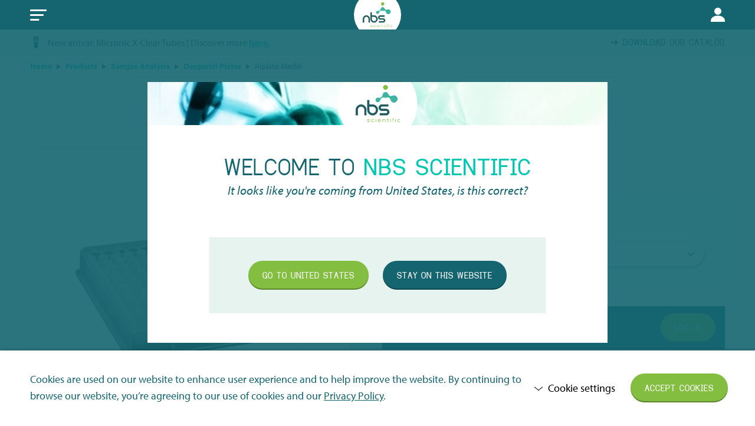

--- FILE ---
content_type: text/html; charset=UTF-8
request_url: https://nbsscientific.fr/en/product/riplate-medio/
body_size: 48507
content:
<!DOCTYPE HTML>
<!--[if lt IE 7]> <html class="no-js lt-ie9 lt-ie8 lt-ie7" lang="en-GB"> <![endif]-->
<!--[if IE 7]>    <html class="no-js lt-ie9 lt-ie8" lang="en-GB"> <![endif]-->
<!--[if IE 8]>    <html class="no-js lt-ie9" lang="en-GB"> <![endif]-->
<!--[if IE 9]>    <html class="no-js lt-ie10" lang="en-GB"> <![endif]-->
<!--[if gt IE 9]><!--> <html class="no-js" lang="en-GB"> <!--<![endif]-->
<head>
<meta charset="UTF-8">
<script type="text/javascript">
/* <![CDATA[ */
var gform;gform||(document.addEventListener("gform_main_scripts_loaded",function(){gform.scriptsLoaded=!0}),document.addEventListener("gform/theme/scripts_loaded",function(){gform.themeScriptsLoaded=!0}),window.addEventListener("DOMContentLoaded",function(){gform.domLoaded=!0}),gform={domLoaded:!1,scriptsLoaded:!1,themeScriptsLoaded:!1,isFormEditor:()=>"function"==typeof InitializeEditor,callIfLoaded:function(o){return!(!gform.domLoaded||!gform.scriptsLoaded||!gform.themeScriptsLoaded&&!gform.isFormEditor()||(gform.isFormEditor()&&console.warn("The use of gform.initializeOnLoaded() is deprecated in the form editor context and will be removed in Gravity Forms 3.1."),o(),0))},initializeOnLoaded:function(o){gform.callIfLoaded(o)||(document.addEventListener("gform_main_scripts_loaded",()=>{gform.scriptsLoaded=!0,gform.callIfLoaded(o)}),document.addEventListener("gform/theme/scripts_loaded",()=>{gform.themeScriptsLoaded=!0,gform.callIfLoaded(o)}),window.addEventListener("DOMContentLoaded",()=>{gform.domLoaded=!0,gform.callIfLoaded(o)}))},hooks:{action:{},filter:{}},addAction:function(o,r,e,t){gform.addHook("action",o,r,e,t)},addFilter:function(o,r,e,t){gform.addHook("filter",o,r,e,t)},doAction:function(o){gform.doHook("action",o,arguments)},applyFilters:function(o){return gform.doHook("filter",o,arguments)},removeAction:function(o,r){gform.removeHook("action",o,r)},removeFilter:function(o,r,e){gform.removeHook("filter",o,r,e)},addHook:function(o,r,e,t,n){null==gform.hooks[o][r]&&(gform.hooks[o][r]=[]);var d=gform.hooks[o][r];null==n&&(n=r+"_"+d.length),gform.hooks[o][r].push({tag:n,callable:e,priority:t=null==t?10:t})},doHook:function(r,o,e){var t;if(e=Array.prototype.slice.call(e,1),null!=gform.hooks[r][o]&&((o=gform.hooks[r][o]).sort(function(o,r){return o.priority-r.priority}),o.forEach(function(o){"function"!=typeof(t=o.callable)&&(t=window[t]),"action"==r?t.apply(null,e):e[0]=t.apply(null,e)})),"filter"==r)return e[0]},removeHook:function(o,r,t,n){var e;null!=gform.hooks[o][r]&&(e=(e=gform.hooks[o][r]).filter(function(o,r,e){return!!(null!=n&&n!=o.tag||null!=t&&t!=o.priority)}),gform.hooks[o][r]=e)}});
/* ]]> */
</script>

<title>Riplate Medio - NBS Scientific FR</title>

<meta name='robots' content='index, follow, max-image-preview:large, max-snippet:-1, max-video-preview:-1' />
<link rel="alternate" href="https://nbsscientific.fr/product/riplate-medio/" hreflang="fr" />
<link rel="alternate" href="https://nbsscientific.fr/en/product/riplate-medio/" hreflang="en" />
<link rel="alternate" href="https://nbsscientific.fr/product/riplate-medio/" hreflang="x-default" />
<meta name="viewport" content="initial-scale=1.0, width=device-width">
	<!-- This site is optimized with the Yoast SEO plugin v26.7 - https://yoast.com/wordpress/plugins/seo/ -->
	<meta name="description" content="The 0.50ml, and 1ml Riplate Medio deep-well plates are suitable for screening and mixing of samples, but also for storage and preparation of substances." />
	<link rel="canonical" href="https://nbsscientific.fr/en/product/riplate-medio/" />
	<meta property="og:locale" content="en_GB" />
	<meta property="og:locale:alternate" content="fr_FR" />
	<meta property="og:type" content="article" />
	<meta property="og:title" content="Riplate Medio - NBS Scientific FR" />
	<meta property="og:description" content="The 0.50ml, and 1ml Riplate Medio deep-well plates are suitable for screening and mixing of samples, but also for storage and preparation of substances." />
	<meta property="og:url" content="https://nbsscientific.fr/en/product/riplate-medio/" />
	<meta property="og:site_name" content="NBS Scientific FR" />
	<meta property="article:modified_time" content="2026-01-07T16:18:15+00:00" />
	<meta property="og:image" content="https://nbsscientific.fr/wp-content/uploads/sites/7/2019/05/riplate-medio-3.png" />
	<meta property="og:image:width" content="1953" />
	<meta property="og:image:height" content="1953" />
	<meta property="og:image:type" content="image/png" />
	<meta name="twitter:card" content="summary_large_image" />
	<script type="application/ld+json" class="yoast-schema-graph">{"@context":"https://schema.org","@graph":[{"@type":"WebPage","@id":"https://nbsscientific.fr/en/product/riplate-medio/","url":"https://nbsscientific.fr/en/product/riplate-medio/","name":"Riplate Medio - NBS Scientific FR","isPartOf":{"@id":"https://nbsscientific.fr/en/#website"},"primaryImageOfPage":{"@id":"https://nbsscientific.fr/en/product/riplate-medio/#primaryimage"},"image":{"@id":"https://nbsscientific.fr/en/product/riplate-medio/#primaryimage"},"thumbnailUrl":"https://nbsscientific.fr/wp-content/uploads/sites/7/2019/05/riplate-medio-3.png","datePublished":"2019-05-28T07:58:31+00:00","dateModified":"2026-01-07T16:18:15+00:00","description":"The 0.50ml, and 1ml Riplate Medio deep-well plates are suitable for screening and mixing of samples, but also for storage and preparation of substances.","breadcrumb":{"@id":"https://nbsscientific.fr/en/product/riplate-medio/#breadcrumb"},"inLanguage":"en-GB","potentialAction":[{"@type":"ReadAction","target":["https://nbsscientific.fr/en/product/riplate-medio/"]}]},{"@type":"ImageObject","inLanguage":"en-GB","@id":"https://nbsscientific.fr/en/product/riplate-medio/#primaryimage","url":"https://nbsscientific.fr/wp-content/uploads/sites/7/2019/05/riplate-medio-3.png","contentUrl":"https://nbsscientific.fr/wp-content/uploads/sites/7/2019/05/riplate-medio-3.png","width":1953,"height":1953,"caption":"Riplate-Medio"},{"@type":"BreadcrumbList","@id":"https://nbsscientific.fr/en/product/riplate-medio/#breadcrumb","itemListElement":[{"@type":"ListItem","position":1,"name":"Home","item":"https://nbsscientific.fr/en/"},{"@type":"ListItem","position":2,"name":"Products","item":"https://nbsscientific.fr/en/shop/"},{"@type":"ListItem","position":3,"name":"Sample Analysis","item":"https://nbsscientific.fr/en/sample-analysis/"},{"@type":"ListItem","position":4,"name":"Deepwell Plates","item":"https://nbsscientific.fr/en/sample-analysis/deepwell-plates/"},{"@type":"ListItem","position":5,"name":"Riplate Medio"}]},{"@type":"WebSite","@id":"https://nbsscientific.fr/en/#website","url":"https://nbsscientific.fr/en/","name":"NBS Scientific FR","description":"","potentialAction":[{"@type":"SearchAction","target":{"@type":"EntryPoint","urlTemplate":"https://nbsscientific.fr/en/?s={search_term_string}"},"query-input":{"@type":"PropertyValueSpecification","valueRequired":true,"valueName":"search_term_string"}}],"inLanguage":"en-GB"}]}</script>
	<!-- / Yoast SEO plugin. -->


<style id='wp-img-auto-sizes-contain-inline-css' type='text/css'>
img:is([sizes=auto i],[sizes^="auto," i]){contain-intrinsic-size:3000px 1500px}
/*# sourceURL=wp-img-auto-sizes-contain-inline-css */
</style>
<style id='classic-theme-styles-inline-css' type='text/css'>
/*! This file is auto-generated */
.wp-block-button__link{color:#fff;background-color:#32373c;border-radius:9999px;box-shadow:none;text-decoration:none;padding:calc(.667em + 2px) calc(1.333em + 2px);font-size:1.125em}.wp-block-file__button{background:#32373c;color:#fff;text-decoration:none}
/*# sourceURL=/wp-includes/css/classic-themes.min.css */
</style>
<style id='woocommerce-inline-inline-css' type='text/css'>
.woocommerce form .form-row .required { visibility: visible; }
/*# sourceURL=woocommerce-inline-inline-css */
</style>
<link rel='stylesheet' id='mollie-applepaydirect-css' href='https://nbsscientific.fr/wp-content/plugins/mollie-payments-for-woocommerce/public/css/mollie-applepaydirect.min.css?ver=1761550428' type='text/css' media='screen' />
<link rel='stylesheet' id='theme-styles-css' href='https://nbsscientific.fr/wp-content/themes/ecs-nbs/assets/build/css/styles.css?id=c6885548bf76c4d36a39ba64bbe776c4' type='text/css' media='all' />
<script type="text/javascript" src="https://nbsscientific.fr/wp-includes/js/jquery/jquery.min.js?ver=3.7.1" id="jquery-core-js"></script>
<script type="text/javascript" src="https://nbsscientific.fr/wp-includes/js/jquery/jquery-migrate.min.js?ver=3.4.1" id="jquery-migrate-js"></script>
<script type="text/javascript" src="https://nbsscientific.fr/wp-content/plugins/woocommerce/assets/js/jquery-blockui/jquery.blockUI.min.js?ver=2.7.0-wc.10.4.3" id="wc-jquery-blockui-js" defer="defer" data-wp-strategy="defer"></script>
<script type="text/javascript" id="wc-add-to-cart-js-extra">
/* <![CDATA[ */
var wc_add_to_cart_params = {"ajax_url":"/wp-admin/admin-ajax.php","wc_ajax_url":"/en/?wc-ajax=%%endpoint%%","i18n_view_cart":"View basket","cart_url":"https://nbsscientific.fr/en/basket/","is_cart":"","cart_redirect_after_add":"no"};
//# sourceURL=wc-add-to-cart-js-extra
/* ]]> */
</script>
<script type="text/javascript" src="https://nbsscientific.fr/wp-content/plugins/woocommerce/assets/js/frontend/add-to-cart.min.js?ver=10.4.3" id="wc-add-to-cart-js" defer="defer" data-wp-strategy="defer"></script>
<script type="text/javascript" id="wc-single-product-js-extra">
/* <![CDATA[ */
var wc_single_product_params = {"i18n_required_rating_text":"Please select a rating","i18n_rating_options":["1 of 5 stars","2 of 5 stars","3 of 5 stars","4 of 5 stars","5 of 5 stars"],"i18n_product_gallery_trigger_text":"View full-screen image gallery","review_rating_required":"yes","flexslider":{"rtl":false,"animation":"slide","smoothHeight":true,"directionNav":false,"controlNav":"thumbnails","slideshow":false,"animationSpeed":500,"animationLoop":false,"allowOneSlide":false},"zoom_enabled":"","zoom_options":[],"photoswipe_enabled":"","photoswipe_options":{"shareEl":false,"closeOnScroll":false,"history":false,"hideAnimationDuration":0,"showAnimationDuration":0},"flexslider_enabled":""};
//# sourceURL=wc-single-product-js-extra
/* ]]> */
</script>
<script type="text/javascript" src="https://nbsscientific.fr/wp-content/plugins/woocommerce/assets/js/frontend/single-product.min.js?ver=10.4.3" id="wc-single-product-js" defer="defer" data-wp-strategy="defer"></script>
<script type="text/javascript" src="https://nbsscientific.fr/wp-content/plugins/woocommerce/assets/js/js-cookie/js.cookie.min.js?ver=2.1.4-wc.10.4.3" id="wc-js-cookie-js" defer="defer" data-wp-strategy="defer"></script>
<script type="text/javascript" id="woocommerce-js-extra">
/* <![CDATA[ */
var woocommerce_params = {"ajax_url":"/wp-admin/admin-ajax.php","wc_ajax_url":"/en/?wc-ajax=%%endpoint%%","i18n_password_show":"Show password","i18n_password_hide":"Hide password"};
//# sourceURL=woocommerce-js-extra
/* ]]> */
</script>
<script type="text/javascript" src="https://nbsscientific.fr/wp-content/plugins/woocommerce/assets/js/frontend/woocommerce.min.js?ver=10.4.3" id="woocommerce-js" defer="defer" data-wp-strategy="defer"></script>
<script type="text/javascript" src="https://nbsscientific.fr/wp-content/themes/ecs-nbs/assets/build/js/manifest.js?id=3046e074b10bd6b13c0bf9309d79df52" id="theme-manifest-js"></script>
<script type="text/javascript" src="https://nbsscientific.fr/wp-content/themes/ecs-nbs/assets/build/js/vendor.js?id=2e34cf945f97777fee8a9d268bffe3c1" id="theme-vendor-js"></script>
<link rel='shortlink' href='https://nbsscientific.fr/?p=1780' />
<script>function checkCookiePermission(e){for(var i=document.cookie.split("; "),o=!1,n=0;n<i.length;n++){var r=i[n].split("=");"ecn_permission"===r[0]&&(o=JSON.parse(r[1]))}return o[e]}</script>	<script type="text/javascript">
		var dataLayer = dataLayer || [];
	</script>
				<script>
			if(window.dataLayer) {
				window.dataLayer.push({
					'language': 'en',
				})
			}
		</script>
		<script>
		(function(w,d,s,l,i){w[l]=w[l]||[];w[l].push({'gtm.start':
				new Date().getTime(),event:'gtm.js'});var f=d.getElementsByTagName(s)[0],
			j=d.createElement(s),dl=l!='dataLayer'?'&l='+l:'';j.async=true;j.src=
			'https://www.googletagmanager.com/gtm.js?id='+i+dl;f.parentNode.insertBefore(j,f);
		})(window,document,'script','dataLayer','GTM-PX2DW59');
	</script>


<script src="https://ajax.googleapis.com/ajax/libs/webfont/1.6.16/webfont.js"></script>
<script type="text/javascript">
    WebFont.load({
        custom: {
            families : ['Dustismo:n4,n7', 'myriad-pro:n4,i4,n7'],
            urls     : [ 'https://nbsscientific.fr/wp-content/themes/ecs-nbs/assets/build/css/fonts.css', 'https://use.typekit.net/vaz2ovw.css']
        },
        timeout : 2000
    });
</script>
<link rel="apple-touch-icon" sizes="180x180" href="https://nbsscientific.fr/wp-content/themes/ecs-nbs/assets/build/images/icons/apple-touch-icon.png"><link rel="icon" sizes="32x32" type="image/png" href="https://nbsscientific.fr/wp-content/themes/ecs-nbs/assets/build/images/icons/favicon-32x32.png"><link rel="icon" sizes="16x16" type="image/png" href="https://nbsscientific.fr/wp-content/themes/ecs-nbs/assets/build/images/icons/favicon-16x16.png"><link rel="manifest" href="https://nbsscientific.fr/wp-content/themes/ecs-nbs/assets/build/images/icons/manifest.json"><link rel="mask-icon" href="https://nbsscientific.fr/wp-content/themes/ecs-nbs/assets/build/images/icons/safari-pinned-tab.svg"><link rel="manifest" href="https://nbsscientific.fr/wp-content/themes/ecs-nbs/assets/build/images/icons/browserconfig.xml">	<noscript><style>.woocommerce-product-gallery{ opacity: 1 !important; }</style></noscript>
	
<link rel='stylesheet' id='wc-blocks-style-css' href='https://nbsscientific.fr/wp-content/plugins/woocommerce/assets/client/blocks/wc-blocks.css?ver=wc-10.4.3' type='text/css' media='all' />
<style id='global-styles-inline-css' type='text/css'>
:root{--wp--preset--aspect-ratio--square: 1;--wp--preset--aspect-ratio--4-3: 4/3;--wp--preset--aspect-ratio--3-4: 3/4;--wp--preset--aspect-ratio--3-2: 3/2;--wp--preset--aspect-ratio--2-3: 2/3;--wp--preset--aspect-ratio--16-9: 16/9;--wp--preset--aspect-ratio--9-16: 9/16;--wp--preset--color--black: #000000;--wp--preset--color--cyan-bluish-gray: #abb8c3;--wp--preset--color--white: #ffffff;--wp--preset--color--pale-pink: #f78da7;--wp--preset--color--vivid-red: #cf2e2e;--wp--preset--color--luminous-vivid-orange: #ff6900;--wp--preset--color--luminous-vivid-amber: #fcb900;--wp--preset--color--light-green-cyan: #7bdcb5;--wp--preset--color--vivid-green-cyan: #00d084;--wp--preset--color--pale-cyan-blue: #8ed1fc;--wp--preset--color--vivid-cyan-blue: #0693e3;--wp--preset--color--vivid-purple: #9b51e0;--wp--preset--gradient--vivid-cyan-blue-to-vivid-purple: linear-gradient(135deg,rgb(6,147,227) 0%,rgb(155,81,224) 100%);--wp--preset--gradient--light-green-cyan-to-vivid-green-cyan: linear-gradient(135deg,rgb(122,220,180) 0%,rgb(0,208,130) 100%);--wp--preset--gradient--luminous-vivid-amber-to-luminous-vivid-orange: linear-gradient(135deg,rgb(252,185,0) 0%,rgb(255,105,0) 100%);--wp--preset--gradient--luminous-vivid-orange-to-vivid-red: linear-gradient(135deg,rgb(255,105,0) 0%,rgb(207,46,46) 100%);--wp--preset--gradient--very-light-gray-to-cyan-bluish-gray: linear-gradient(135deg,rgb(238,238,238) 0%,rgb(169,184,195) 100%);--wp--preset--gradient--cool-to-warm-spectrum: linear-gradient(135deg,rgb(74,234,220) 0%,rgb(151,120,209) 20%,rgb(207,42,186) 40%,rgb(238,44,130) 60%,rgb(251,105,98) 80%,rgb(254,248,76) 100%);--wp--preset--gradient--blush-light-purple: linear-gradient(135deg,rgb(255,206,236) 0%,rgb(152,150,240) 100%);--wp--preset--gradient--blush-bordeaux: linear-gradient(135deg,rgb(254,205,165) 0%,rgb(254,45,45) 50%,rgb(107,0,62) 100%);--wp--preset--gradient--luminous-dusk: linear-gradient(135deg,rgb(255,203,112) 0%,rgb(199,81,192) 50%,rgb(65,88,208) 100%);--wp--preset--gradient--pale-ocean: linear-gradient(135deg,rgb(255,245,203) 0%,rgb(182,227,212) 50%,rgb(51,167,181) 100%);--wp--preset--gradient--electric-grass: linear-gradient(135deg,rgb(202,248,128) 0%,rgb(113,206,126) 100%);--wp--preset--gradient--midnight: linear-gradient(135deg,rgb(2,3,129) 0%,rgb(40,116,252) 100%);--wp--preset--font-size--small: 13px;--wp--preset--font-size--medium: 20px;--wp--preset--font-size--large: 36px;--wp--preset--font-size--x-large: 42px;--wp--preset--spacing--20: 0.44rem;--wp--preset--spacing--30: 0.67rem;--wp--preset--spacing--40: 1rem;--wp--preset--spacing--50: 1.5rem;--wp--preset--spacing--60: 2.25rem;--wp--preset--spacing--70: 3.38rem;--wp--preset--spacing--80: 5.06rem;--wp--preset--shadow--natural: 6px 6px 9px rgba(0, 0, 0, 0.2);--wp--preset--shadow--deep: 12px 12px 50px rgba(0, 0, 0, 0.4);--wp--preset--shadow--sharp: 6px 6px 0px rgba(0, 0, 0, 0.2);--wp--preset--shadow--outlined: 6px 6px 0px -3px rgb(255, 255, 255), 6px 6px rgb(0, 0, 0);--wp--preset--shadow--crisp: 6px 6px 0px rgb(0, 0, 0);}:where(.is-layout-flex){gap: 0.5em;}:where(.is-layout-grid){gap: 0.5em;}body .is-layout-flex{display: flex;}.is-layout-flex{flex-wrap: wrap;align-items: center;}.is-layout-flex > :is(*, div){margin: 0;}body .is-layout-grid{display: grid;}.is-layout-grid > :is(*, div){margin: 0;}:where(.wp-block-columns.is-layout-flex){gap: 2em;}:where(.wp-block-columns.is-layout-grid){gap: 2em;}:where(.wp-block-post-template.is-layout-flex){gap: 1.25em;}:where(.wp-block-post-template.is-layout-grid){gap: 1.25em;}.has-black-color{color: var(--wp--preset--color--black) !important;}.has-cyan-bluish-gray-color{color: var(--wp--preset--color--cyan-bluish-gray) !important;}.has-white-color{color: var(--wp--preset--color--white) !important;}.has-pale-pink-color{color: var(--wp--preset--color--pale-pink) !important;}.has-vivid-red-color{color: var(--wp--preset--color--vivid-red) !important;}.has-luminous-vivid-orange-color{color: var(--wp--preset--color--luminous-vivid-orange) !important;}.has-luminous-vivid-amber-color{color: var(--wp--preset--color--luminous-vivid-amber) !important;}.has-light-green-cyan-color{color: var(--wp--preset--color--light-green-cyan) !important;}.has-vivid-green-cyan-color{color: var(--wp--preset--color--vivid-green-cyan) !important;}.has-pale-cyan-blue-color{color: var(--wp--preset--color--pale-cyan-blue) !important;}.has-vivid-cyan-blue-color{color: var(--wp--preset--color--vivid-cyan-blue) !important;}.has-vivid-purple-color{color: var(--wp--preset--color--vivid-purple) !important;}.has-black-background-color{background-color: var(--wp--preset--color--black) !important;}.has-cyan-bluish-gray-background-color{background-color: var(--wp--preset--color--cyan-bluish-gray) !important;}.has-white-background-color{background-color: var(--wp--preset--color--white) !important;}.has-pale-pink-background-color{background-color: var(--wp--preset--color--pale-pink) !important;}.has-vivid-red-background-color{background-color: var(--wp--preset--color--vivid-red) !important;}.has-luminous-vivid-orange-background-color{background-color: var(--wp--preset--color--luminous-vivid-orange) !important;}.has-luminous-vivid-amber-background-color{background-color: var(--wp--preset--color--luminous-vivid-amber) !important;}.has-light-green-cyan-background-color{background-color: var(--wp--preset--color--light-green-cyan) !important;}.has-vivid-green-cyan-background-color{background-color: var(--wp--preset--color--vivid-green-cyan) !important;}.has-pale-cyan-blue-background-color{background-color: var(--wp--preset--color--pale-cyan-blue) !important;}.has-vivid-cyan-blue-background-color{background-color: var(--wp--preset--color--vivid-cyan-blue) !important;}.has-vivid-purple-background-color{background-color: var(--wp--preset--color--vivid-purple) !important;}.has-black-border-color{border-color: var(--wp--preset--color--black) !important;}.has-cyan-bluish-gray-border-color{border-color: var(--wp--preset--color--cyan-bluish-gray) !important;}.has-white-border-color{border-color: var(--wp--preset--color--white) !important;}.has-pale-pink-border-color{border-color: var(--wp--preset--color--pale-pink) !important;}.has-vivid-red-border-color{border-color: var(--wp--preset--color--vivid-red) !important;}.has-luminous-vivid-orange-border-color{border-color: var(--wp--preset--color--luminous-vivid-orange) !important;}.has-luminous-vivid-amber-border-color{border-color: var(--wp--preset--color--luminous-vivid-amber) !important;}.has-light-green-cyan-border-color{border-color: var(--wp--preset--color--light-green-cyan) !important;}.has-vivid-green-cyan-border-color{border-color: var(--wp--preset--color--vivid-green-cyan) !important;}.has-pale-cyan-blue-border-color{border-color: var(--wp--preset--color--pale-cyan-blue) !important;}.has-vivid-cyan-blue-border-color{border-color: var(--wp--preset--color--vivid-cyan-blue) !important;}.has-vivid-purple-border-color{border-color: var(--wp--preset--color--vivid-purple) !important;}.has-vivid-cyan-blue-to-vivid-purple-gradient-background{background: var(--wp--preset--gradient--vivid-cyan-blue-to-vivid-purple) !important;}.has-light-green-cyan-to-vivid-green-cyan-gradient-background{background: var(--wp--preset--gradient--light-green-cyan-to-vivid-green-cyan) !important;}.has-luminous-vivid-amber-to-luminous-vivid-orange-gradient-background{background: var(--wp--preset--gradient--luminous-vivid-amber-to-luminous-vivid-orange) !important;}.has-luminous-vivid-orange-to-vivid-red-gradient-background{background: var(--wp--preset--gradient--luminous-vivid-orange-to-vivid-red) !important;}.has-very-light-gray-to-cyan-bluish-gray-gradient-background{background: var(--wp--preset--gradient--very-light-gray-to-cyan-bluish-gray) !important;}.has-cool-to-warm-spectrum-gradient-background{background: var(--wp--preset--gradient--cool-to-warm-spectrum) !important;}.has-blush-light-purple-gradient-background{background: var(--wp--preset--gradient--blush-light-purple) !important;}.has-blush-bordeaux-gradient-background{background: var(--wp--preset--gradient--blush-bordeaux) !important;}.has-luminous-dusk-gradient-background{background: var(--wp--preset--gradient--luminous-dusk) !important;}.has-pale-ocean-gradient-background{background: var(--wp--preset--gradient--pale-ocean) !important;}.has-electric-grass-gradient-background{background: var(--wp--preset--gradient--electric-grass) !important;}.has-midnight-gradient-background{background: var(--wp--preset--gradient--midnight) !important;}.has-small-font-size{font-size: var(--wp--preset--font-size--small) !important;}.has-medium-font-size{font-size: var(--wp--preset--font-size--medium) !important;}.has-large-font-size{font-size: var(--wp--preset--font-size--large) !important;}.has-x-large-font-size{font-size: var(--wp--preset--font-size--x-large) !important;}
/*# sourceURL=global-styles-inline-css */
</style>
<meta name="generator" content="WP Rocket 3.20.3" data-wpr-features="wpr_desktop" /></head>

<body class="wp-singular product-template-default single single-product postid-1780 wp-theme-ecs-base-framework wp-child-theme-ecs-nbs theme-ecs-base-framework woocommerce woocommerce-page woocommerce-no-js">

	<div class="wrapper">

		<div class="wrapper__header js-wrapper-header">

			<header class="header">

				<div class="header__inner">

					<div class="header__utilities utilities">

						<div class="wrap">

							<div class="utilities__inner">

								<div class="utilities__menus">

									<div class="utilities__menu">
    <ul id="menu-utilities-menu" class="utilities-menu">
									<li class="utilities-menu__item"> <!-- TODO: BE Add 'utilities-menu__item--active' when link is active -->
					<a href="https://nbsscientific.fr/en/sustainability/" class="utilities-menu__link">
													<span class="utilities-menu__icon icon">
								<svg role="img" aria-hidden="true"><use href="https://nbsscientific.fr/wp-content/themes/ecs-nbs/assets/build/svg/sprite.icons.svg?id=ff2f012a5d1076e3379693f480862b1d#ico-eco-friendly"></use></svg>							</span>
												
						<span class="utilities-menu__label">Sustainability</span>

											</a>
				</li>
												<li class="utilities-menu__item"> <!-- TODO: BE Add 'utilities-menu__item--active' when link is active -->
					<a href="https://nbsscientific.fr/en/events/" class="utilities-menu__link">
													<span class="utilities-menu__icon icon">
								<svg role="img" aria-hidden="true"><use href="https://nbsscientific.fr/wp-content/themes/ecs-nbs/assets/build/svg/sprite.icons.svg?id=ff2f012a5d1076e3379693f480862b1d#ico-calendar"></use></svg>							</span>
												
						<span class="utilities-menu__label">Events</span>

											</a>
				</li>
												<li class="utilities-menu__item"> <!-- TODO: BE Add 'utilities-menu__item--active' when link is active -->
					<a href="http://www.nbsscientific.fr/en/resources" class="utilities-menu__link">
													<span class="utilities-menu__icon icon">
								<svg role="img" aria-hidden="true"><use href="https://nbsscientific.fr/wp-content/themes/ecs-nbs/assets/build/svg/sprite.icons.svg?id=ff2f012a5d1076e3379693f480862b1d#ico-documents"></use></svg>							</span>
												
						<span class="utilities-menu__label">Resources</span>

											</a>
				</li>
												<li class="utilities-menu__item"> <!-- TODO: BE Add 'utilities-menu__item--active' when link is active -->
					<a href="https://nbsscientific.fr/en/faq/" class="utilities-menu__link">
													<span class="utilities-menu__icon icon">
								<svg role="img" aria-hidden="true"><use href="https://nbsscientific.fr/wp-content/themes/ecs-nbs/assets/build/svg/sprite.icons.svg?id=ff2f012a5d1076e3379693f480862b1d#ico-info"></use></svg>							</span>
												
						<span class="utilities-menu__label">FAQ</span>

											</a>
				</li>
												<li class="utilities-menu__item"> <!-- TODO: BE Add 'utilities-menu__item--active' when link is active -->
					<a href="https://nbsscientific.fr/en/exclusive-offers/" class="utilities-menu__link">
													<span class="utilities-menu__icon icon">
								<svg role="img" aria-hidden="true"><use href="https://nbsscientific.fr/wp-content/themes/ecs-nbs/assets/build/svg/sprite.icons.svg?id=ff2f012a5d1076e3379693f480862b1d#ico-saving-costs"></use></svg>							</span>
												
						<span class="utilities-menu__label">Exclusive offers</span>

													<span class="utilities-menu__count utilities-menu__count--floating">
								8							</span>
											</a>
				</li>
												<li class="utilities-menu__item"> <!-- TODO: BE Add 'utilities-menu__item--active' when link is active -->
					<a href="https://nbsscientific.fr/en/vacancies/" class="utilities-menu__link">
													<span class="utilities-menu__icon icon">
								<svg role="img" aria-hidden="true"><use href="https://nbsscientific.fr/wp-content/themes/ecs-nbs/assets/build/svg/sprite.icons.svg?id=ff2f012a5d1076e3379693f480862b1d#ico-vacancies"></use></svg>							</span>
												
						<span class="utilities-menu__label">Vacancies</span>

											</a>
				</li>
												<li id="menu-item-255" class="utilities-menu__item utilities-menu__item--with-sub">
					<a href="https://nbsscientific.fr/en/contact/" aria-current="page" class="utilities-menu__link">
													<span class="utilities-menu__icon icon">
								<svg role="img" aria-hidden="true"><use href="https://nbsscientific.fr/wp-content/themes/ecs-nbs/assets/build/svg/sprite.icons.svg?id=ff2f012a5d1076e3379693f480862b1d#ico-phone"></use></svg>							</span>
												<span class="utilities-menu__label">Contact</span>
					</a>

					<div class="utilities-submenu">
						<span class="utilities-submenu__title h3">Contact</span>

													<div class="utilities-submenu__item">
								<a class="utilities-submenu__link" href="tel:004962013987000">
									<span class="utilities-submenu__icon icon">
										<svg role="img" aria-hidden="true"><use href="https://nbsscientific.fr/wp-content/themes/ecs-nbs/assets/build/svg/sprite.icons.svg?id=ff2f012a5d1076e3379693f480862b1d#ico-phone"></use></svg>									</span>
									<span class="utilities-submenu__text">
										+49 (0) 6201 398 7000									</span>
								</a>
							</div>
													<div class="utilities-submenu__item">
								<a class="utilities-submenu__link" href="mailto:i%6e%66%6f%40&#110;%62s&#115;&#99;&#105;enti&#102;%69%63&#46;%64e">
									<span class="utilities-submenu__icon icon">
										<svg role="img" aria-hidden="true"><use href="https://nbsscientific.fr/wp-content/themes/ecs-nbs/assets/build/svg/sprite.icons.svg?id=ff2f012a5d1076e3379693f480862b1d#ico-email"></use></svg>									</span>
									<span class="utilities-submenu__text">
										info@nbsscientific.de									</span>
								</a>
							</div>
						
													<div class="utilities-submenu__button">
								<a class="button button--wide" href="https://nbsscientific.fr/en/contact/">
									<span class="button__inner">
										<span class="button__label">
											Visit our contactpage										</span>
									</span>
								</a>
							</div>
											</div>
				</li>
					    </ul>
</div>

																			<div class="utilities__menu">

    <ul class="utilities-menu">

        <li class="utilities-menu__item">
            <a class="utilities-menu__link" href="https://nbsscientific.fr/en/my-account/">
                <span class="utilities-menu__icon icon"><svg role="img" aria-hidden="true"><use href="https://nbsscientific.fr/wp-content/themes/ecs-nbs/assets/build/svg/sprite.icons.svg?id=ff2f012a5d1076e3379693f480862b1d#ico-user"></use></svg></span>
				                	<span class="utilities-menu__label">Login / Sign up</span>
				            </a>
        </li>

		
    </ul>

</div>
									
								</div>

								
<div class="utilities__language-switcher">

    <div class="language-switcher js-language-switcher">

        <button class="language-switcher__button js-language-switcher-button">

            <span class="language-switcher__inner">

                <span class="language-switcher__flag icon"><svg role="img" aria-hidden="true"><use href="https://nbsscientific.fr/wp-content/themes/ecs-nbs/assets/build/svg/sprite.flags.svg?id=8b75dba27c5148a46d9ddb448a02b9a3#flag-fr"></use></svg></span>

                <span class="language-switcher__label language-switcher__label--country">France</span>

                <span class="language-switcher__label language-switcher__label--language">English</span>

                <span class="language-switcher__chevron"></span>

            </span>

        </button>

        <div class="language-switcher__dropdown">

            <div class="language-switcher__form">

                <div class="language-switcher__options">

                    <div class="language-switcher__option">

                        <label for="country-selection-utilities">Select your country</label>

                        <div class="language-switcher__select select">

                            <select name="country-selection-utilities" id="country-selection-utilities" class="js-country-selection">
                                                                    <option value="14">Austria</option>
                                                                    <option value="5">Belgium</option>
                                                                    <option value="13">China</option>
                                                                    <option value="11">Denmark</option>
                                                                    <option value="7" selected>France</option>
                                                                    <option value="6">Germany</option>
                                                                    <option value="12">Spain</option>
                                                                    <option value="9">Switzerland</option>
                                                                    <option value="4">The Netherlands</option>
                                                                    <option value="8">United Kingdom</option>
                                                                    <option value="1">United States</option>
                                                            </select>

                        </div>

                    </div>

                    <div class="language-switcher__option">

                        <label for="language-selection-utilities">Select your language</label>

                        <div class="language-switcher__select select">

                            <select name="language-selection-utilities" id="language-selection-utilities" class="js-language-selection">
                                                                    <option value="https://nbsscientific.fr/product/riplate-medio/">Français</option>
                                                                    <option value="https://nbsscientific.fr/en/product/riplate-medio/" selected>English</option>
                                                            </select>

                        </div>

                    </div>

				</div>

				<div class="language-switcher__submit-holder is-disabled js-switcher-button-holder">

					<a class="language-switcher__submit button js-switcher-button" href="#0">
						<span class="button__inner">
							<span class="button__label">Confirm your choice</span>
						</span>
					</a>

				</div>

            </div>

        </div>

    </div>

</div>

							</div>

						</div>

					</div>

					<div class="header__navigation navigation">

						<div class="wrap">

							<nav class="navigation__inner">

								<div class="navigation__overflow">

									<figure class="navigation__decoration">
										<img src="https://nbsscientific.fr/wp-content/themes/ecs-nbs/assets/build/images/theme/navigation-decoration.jpg" alt="" srcset="https://nbsscientific.fr/wp-content/themes/ecs-nbs/assets/build/images/theme/navigation-decoration.jpg 1x, https://nbsscientific.fr/wp-content/themes/ecs-nbs/assets/build/images/theme/navigation-decoration@2x.jpg 2x" data-object-fit="cover">
									</figure>

									<div class="navigation__logo-holder">
	<div class="navigation__logo">
		<figure class="logo">

			
			<a href="https://nbsscientific.fr/en">

				<svg xmlns="http://www.w3.org/2000/svg" viewBox="0 0 85.8 71.22"><title>NBS</title><path d="M60.51 8.32A4.57 4.57 0 1 1 61.65 2a4.56 4.56 0 0 1-1.14 6.36" fill="#83be41"/><path d="M79.94 22.94a6.44 6.44 0 0 0-1-1.17l-.34-.28-.18-.14-.11-.08a6.87 6.87 0 0 0-6.39-.82 22.36 22.36 0 0 1-3.13.67 4.52 4.52 0 0 1-4.16-1.48 6.32 6.32 0 0 1-1.36-2.21 5.7 5.7 0 0 0-.58-1.22 5.59 5.59 0 0 0-9.54.16 5.41 5.41 0 0 0-.52 1.44.24.24 0 0 0 0 .08l-.19.67a9.81 9.81 0 0 1-2.11 4.21 6.08 6.08 0 0 1-2 1.25 4.07 4.07 0 0 1-1.83.48 19.07 19.07 0 0 1-2.62-.1 4.17 4.17 0 0 0-1.41 0 4.36 4.36 0 0 0-3.78 4.57 4.65 4.65 0 0 0 .31 1.29v.1a4.78 4.78 0 0 0 .46.86 4.4 4.4 0 0 0 5.46 1.45 3.77 3.77 0 0 0 .48-.26l.17-.11a4.45 4.45 0 0 0 1.26-1.3 4.14 4.14 0 0 0 .52-1.15c.2-.68.43-1.36.64-2a6.12 6.12 0 0 1 3.7-3.51 7.88 7.88 0 0 1 2.92-.37 32.37 32.37 0 0 0 3.52.67c1.24 0 2.55-.71 4-.88h.75a5 5 0 0 1 3.66 2.39 5.19 5.19 0 0 1 .82 1.67 12 12 0 0 0 .6 1.75s0 .07.05.1a7 7 0 0 0 .65 1.16 6.62 6.62 0 0 0 1.49 1.54 6.86 6.86 0 0 0 9.76-9.39" fill="#3cb49f"/><path d="M.82 43.65a10.54 10.54 0 0 1 5.58-5.56 10.29 10.29 0 0 1 4.06-.81 10.33 10.33 0 0 1 4.09.81 10.87 10.87 0 0 1 3.33 2.25 10.39 10.39 0 0 1 2.27 3.31 10.27 10.27 0 0 1 .85 4.09v10.5h-4.19v-10.5a6.17 6.17 0 0 0-.49-2.46 6.42 6.42 0 0 0-1.35-2 6.38 6.38 0 0 0-4.51-1.85A6.24 6.24 0 0 0 6 43.28a6.09 6.09 0 0 0-1.35 2 6.17 6.17 0 0 0-.49 2.46v10.5H0v-10.5a10.1 10.1 0 0 1 .82-4.09m32.05 10.48a6.09 6.09 0 0 0 2.45-.49 6 6 0 0 0 2-1.35 6.3 6.3 0 0 0 1.36-2 6.49 6.49 0 0 0 .49-2.48 6.27 6.27 0 0 0-.49-2.45 6.43 6.43 0 0 0-1.36-2 6.35 6.35 0 0 0-2-1.35 6.09 6.09 0 0 0-2.45-.49h-6.35v6.3a6.49 6.49 0 0 0 .48 2.44 6.3 6.3 0 0 0 1.36 2 6 6 0 0 0 2 1.35 6.26 6.26 0 0 0 2.51.52zm4.09-16a10.64 10.64 0 0 1 3.31 2.24 10.51 10.51 0 0 1 2.24 3.32 10.54 10.54 0 0 1 0 8.15 10.8 10.8 0 0 1-2.24 3.36A10.36 10.36 0 0 1 37 57.47a10.54 10.54 0 0 1-8.15 0 10.47 10.47 0 0 1-3.36-2.26 10.72 10.72 0 0 1-2.27-3.36 10.34 10.34 0 0 1-.81-4.07V28.92h4.15v8.4h6.35a10.27 10.27 0 0 1 4.09.82zm26.5-.91v4.16H50.8a2.07 2.07 0 0 0-2.1 2.1 2.08 2.08 0 0 0 .61 1.52 2 2 0 0 0 1.49.64h8.41a6.09 6.09 0 0 1 2.45.49 6.52 6.52 0 0 1 2 1.33A6.29 6.29 0 0 1 65 54.34a6.18 6.18 0 0 1-1.35 2 6.43 6.43 0 0 1-2 1.36 6.27 6.27 0 0 1-2.45.49H46.6V54h12.61a2.09 2.09 0 0 0 2.15-2.15 2 2 0 0 0-.61-1.49 2.08 2.08 0 0 0-1.54-.61H50.8a6.09 6.09 0 0 1-2.45-.49 6.21 6.21 0 0 1-2-1.35 6.52 6.52 0 0 1-1.33-2 6.31 6.31 0 0 1 1.33-6.89 6.33 6.33 0 0 1 2-1.33 6.09 6.09 0 0 1 2.45-.49h12.66" fill="#1e5c61"/><path d="M24.05 66.29a1.13 1.13 0 0 0-.36.06.92.92 0 0 0-.29.17.72.72 0 0 0-.21.25.68.68 0 0 0-.07.32.61.61 0 0 0 .31.54 1.57 1.57 0 0 0 .88.21 6.17 6.17 0 0 1 1 .07 3.18 3.18 0 0 1 .74.19 2 2 0 0 1 .49.29 1.34 1.34 0 0 1 .28.37 1.39 1.39 0 0 1 .14.42 2.28 2.28 0 0 1 0 .45 1.46 1.46 0 0 1-.14.63 1.7 1.7 0 0 1-.38.5 1.63 1.63 0 0 1-.54.33 1.73 1.73 0 0 1-.64.12H24a1.79 1.79 0 0 1-.57-.09 1.83 1.83 0 0 1-.5-.26 1.81 1.81 0 0 1-.37-.41 1.31 1.31 0 0 1-.23-.51h.85a.87.87 0 0 0 .32.34 1.18 1.18 0 0 0 .5.16h1.25a2.23 2.23 0 0 0 .39-.09 1.27 1.27 0 0 0 .36-.15.68.68 0 0 0 .23-.25.54.54 0 0 0 .09-.31 1.23 1.23 0 0 0-.06-.36.72.72 0 0 0-.26-.36 1.53 1.53 0 0 0-.6-.27 4.28 4.28 0 0 0-1.07-.11 3.24 3.24 0 0 1-.79-.09 2.08 2.08 0 0 1-.62-.28 1.41 1.41 0 0 1-.42-.46 1.34 1.34 0 0 1-.14-.61 1.53 1.53 0 0 1 .13-.64 1.64 1.64 0 0 1 .36-.5 1.69 1.69 0 0 1 .53-.33 1.78 1.78 0 0 1 .65-.12h1.33a1.9 1.9 0 0 1 .58.09 1.83 1.83 0 0 1 .5.26 1.85 1.85 0 0 1 .38.41 1.69 1.69 0 0 1 .23.51h-.84a1.1 1.1 0 0 0-.34-.34 1.05 1.05 0 0 0-.51-.15h-1.31m9.05 0a2.16 2.16 0 0 0-.81.15 2 2 0 0 0-1.1 1.07 2.17 2.17 0 0 0-.16.81 2 2 0 0 0 .17.81 2 2 0 0 0 .44.66 2.28 2.28 0 0 0 .67.46 2.19 2.19 0 0 0 .81.2 3.17 3.17 0 0 0 .61-.07 3.29 3.29 0 0 0 .58-.19 2.73 2.73 0 0 0 .48-.27 1.11 1.11 0 0 0 .32-.33v1a2 2 0 0 1-.37.29 2 2 0 0 1-.42.18 2.37 2.37 0 0 1-.52.11h-.68A2.63 2.63 0 0 1 32 71a3 3 0 0 1-.91-.62 3 3 0 0 1-.63-.92 2.89 2.89 0 0 1-.23-1.13 2.72 2.72 0 0 1 .23-1.11 2.82 2.82 0 0 1 .63-.89 3.13 3.13 0 0 1 .91-.6 3 3 0 0 1 1.11-.21 3.54 3.54 0 0 1 .69.06 2.63 2.63 0 0 1 .54.17 1.75 1.75 0 0 1 .42.26 2.65 2.65 0 0 1 .34.33v1.06a2.7 2.7 0 0 0-.87-.82 2.29 2.29 0 0 0-1.14-.28m5.65 4.93h.79v-5.72h-.79zm0-6.87a.39.39 0 0 1 .39-.37.37.37 0 0 1 .28.11.34.34 0 0 1 .12.26.38.38 0 0 1-.12.29.38.38 0 0 1-.28.12.34.34 0 0 1-.27-.12.38.38 0 0 1-.11-.3zm7 1.94a2 2 0 0 0-.65.1 2.29 2.29 0 0 0-.56.29 2.23 2.23 0 0 0-.78 1h4a1.76 1.76 0 0 0-.29-.56 1.92 1.92 0 0 0-.45-.45 2.16 2.16 0 0 0-.57-.28 2.05 2.05 0 0 0-.65-.11zm-2.04 2.16a1.87 1.87 0 0 0 .2.77 2 2 0 0 0 .48.64 2.16 2.16 0 0 0 .68.42 2 2 0 0 0 .8.16 2.28 2.28 0 0 0 .63-.09 2 2 0 0 0 .57-.24 1.92 1.92 0 0 0 .48-.37 1.58 1.58 0 0 0 .33-.48l.78.14a2.77 2.77 0 0 1-.45.73 3.21 3.21 0 0 1-.65.57 3.27 3.27 0 0 1-.8.38 3 3 0 0 1-.89.13 2.87 2.87 0 0 1-1.12-.22 3.06 3.06 0 0 1-.93-.61 2.94 2.94 0 0 1-.64-.91 2.88 2.88 0 0 1 0-2.23 3 3 0 0 1 .62-.9 2.88 2.88 0 0 1 .91-.62 2.7 2.7 0 0 1 1.1-.22 2.78 2.78 0 0 1 1.11.22 3.13 3.13 0 0 1 .91.62 2.81 2.81 0 0 1 .61.9 2.64 2.64 0 0 1 .23 1.12v.09zm8.47-2.95H53v1a2.43 2.43 0 0 1 2-1 2.48 2.48 0 0 1 1.06.22 2.64 2.64 0 0 1 .83.6 2.8 2.8 0 0 1 .56.89 3.36 3.36 0 0 1 .21 1.1v2.9h-.78v-2.85a2.48 2.48 0 0 0-.14-.82 1.81 1.81 0 0 0-.37-.65 1.89 1.89 0 0 0-.6-.45 1.77 1.77 0 0 0-.77-.16 2 2 0 0 0-.82.16 2.07 2.07 0 0 0-1.08 1.1 2.25 2.25 0 0 0-.15.82v2.85h-.79v-5.71m10.25 0h1.44v.78h-1.43v3.55a.59.59 0 0 0 .18.44.57.57 0 0 0 .42.17h.84v.77H63a1.37 1.37 0 0 1-.54-.1 1.55 1.55 0 0 1-.44-.3 1.32 1.32 0 0 1-.3-.44 1.4 1.4 0 0 1-.1-.54v-3.55h-.89v-.78a1.06 1.06 0 0 0 .69-.18.53.53 0 0 0 .2-.41v-.64h.78v1.23m4.66 5.71h.79v-5.71h-.79zm0-6.87a.34.34 0 0 1 .12-.26.36.36 0 0 1 .27-.11.39.39 0 0 1 .29.11.36.36 0 0 1 .11.26.42.42 0 0 1-.11.29.4.4 0 0 1-.29.12.37.37 0 0 1-.27-.12.38.38 0 0 1-.1-.29zm6.55-.42h-.11a.85.85 0 0 0-.39.08.84.84 0 0 0-.31.22 1 1 0 0 0-.22.31 1 1 0 0 0-.08.38v.59h1.13v.78H72.5v4.93h-.78v-4.93h-.47v-.78h.47v-.59a1.65 1.65 0 0 1 .14-.7 1.79 1.79 0 0 1 .38-.56 1.92 1.92 0 0 1 .57-.39 1.74 1.74 0 0 1 .69-.14h.13v.8m3.12 7.29h.79v-5.71h-.79zm0-6.87a.34.34 0 0 1 .12-.26.36.36 0 0 1 .27-.11.36.36 0 0 1 .28.11.34.34 0 0 1 .12.26.38.38 0 0 1-.12.29.36.36 0 0 1-.28.12.37.37 0 0 1-.27-.12.38.38 0 0 1-.12-.29zm7 1.94a2.16 2.16 0 0 0-.81.15 2.09 2.09 0 0 0-.66.43 1.92 1.92 0 0 0-.44.64 2.13 2.13 0 0 0 0 1.62 2.15 2.15 0 0 0 .45.66 2.37 2.37 0 0 0 .66.46 2.25 2.25 0 0 0 .82.2 3.26 3.26 0 0 0 .61-.07 3.18 3.18 0 0 0 .57-.19 2.73 2.73 0 0 0 .48-.27 1.15 1.15 0 0 0 .33-.33v1a2.34 2.34 0 0 1-.37.29 2.65 2.65 0 0 1-.42.18 2.5 2.5 0 0 1-.52.11h-.68A2.63 2.63 0 0 1 82.7 71a3 3 0 0 1-.92-.62 2.93 2.93 0 0 1-.62-.92 2.89 2.89 0 0 1-.23-1.13 2.72 2.72 0 0 1 .23-1.11 2.79 2.79 0 0 1 .62-.89 3.18 3.18 0 0 1 .92-.6 3 3 0 0 1 1.11-.21 3.54 3.54 0 0 1 .69.06 2.63 2.63 0 0 1 .54.17 1.75 1.75 0 0 1 .42.26 3.51 3.51 0 0 1 .34.33v1.06a2.63 2.63 0 0 0-.88-.82 2.23 2.23 0 0 0-1.13-.28" fill="#83be41"/></svg>
			</a>

			
		</figure>
	</div>
</div>
								</div>

								<div class="navigation__buttons">

									<div class="navigation__button">

    <button class="navigation-button js-navigation-button">

        <span class="navigation-button__icon">

            <span></span>
            <span></span>
            <span></span>

        </span>

    </button>

</div>
																			<div class="navigation__utility-links">

    <ul class="symbol-buttons">

        <li class="symbol-buttons__item">
            <a href="https://nbsscientific.fr/en/my-account/" class="symbol-button">
                <span class="symbol-button__icon icon"><svg role="img" aria-hidden="true"><use href="https://nbsscientific.fr/wp-content/themes/ecs-nbs/assets/build/svg/sprite.icons.svg?id=ff2f012a5d1076e3379693f480862b1d#ico-user"></use></svg></span>
            </a>
        </li>

		    </ul>

</div>
									
								</div>

								<div class="navigation__group js-navigation-group">

									<div class="navigation__search">
	<div data-vue-component="quick-search"
		data-icon-sprite="{&quot;icon-template&quot;:&quot;&lt;svg role=\&quot;img\&quot; aria-hidden=\&quot;true\&quot;&gt;&lt;use href=\&quot;https:\/\/nbsscientific.fr\/wp-content\/themes\/ecs-nbs\/assets\/build\/svg\/sprite.icons.svg?id=ff2f012a5d1076e3379693f480862b1d#ico-$ICON$\&quot;&gt;&lt;\/use&gt;&lt;\/svg&gt;&quot;,&quot;icon-template-key&quot;:&quot;$ICON$&quot;}"		 data-translations="{&quot;Search&quot;:&quot;Search&quot;,&quot;View all results&quot;:&quot;View all results&quot;}"
		 data-config="{&quot;viewAllLink&quot;:true,&quot;filterType&quot;:false,&quot;appId&quot;:&quot;BAC5GBX3RZ&quot;,&quot;appKey&quot;:&quot;5fa506e89105a62248b9339f05e2825d&quot;,&quot;searchUrl&quot;:&quot;https:\/\/nbsscientific.fr\/en?s=&quot;,&quot;appIndex&quot;:&quot;prod_7_items_en&quot;}"></div>
</div>

									
	<div class="navigation__menu">

		<ul id="menu-navigation" class="navigation-menu">
											<li class="navigation-menu__item">
					<a href="https://nbsscientific.fr/en/about-nbsscientific/" class="navigation-menu__link">
						<span class="navigation-menu__label">ABOUT NBS SCIENTIFIC</span>
					</a>
				</li>
														<li class="navigation-menu__item">
					<a href="https://nbsscientific.fr/en/our-services-and-support/" class="navigation-menu__link">
						<span class="navigation-menu__label">SERVICES</span>
					</a>
				</li>
														<li class="navigation-menu__item">
					<a href="https://nbsscientific.fr/en/brands/" class="navigation-menu__link">
						<span class="navigation-menu__label">BRANDS</span>
					</a>
				</li>
														<li class="navigation-menu__item js-submenu-toggle js-submenu-parent js-submenu-toggle-parent" data-parent="true">
					<a href="https://nbsscientific.fr/en/shop/" class="navigation-menu__link">
						<span class="navigation-menu__label">PRODUCTS</span>

						<span class="navigation-menu__icon icon">
							<svg role="img" aria-hidden="true"><use href="https://nbsscientific.fr/wp-content/themes/ecs-nbs/assets/build/svg/sprite.icons.svg?id=ff2f012a5d1076e3379693f480862b1d#ico-chevron-right"></use></svg>						</span>
					</a>

					<!--SUB LEVEL-->
					<div class="navigation-submenu js-submenu-child">
						<div class="navigation-submenu__inner">
							<div class="navigation-submenu__column">
								<button class="navigation-submenu__header js-submenu-close">
									<span class="navigation-submenu__icon icon">
										<svg role="img" aria-hidden="true"><use href="https://nbsscientific.fr/wp-content/themes/ecs-nbs/assets/build/svg/sprite.icons.svg?id=ff2f012a5d1076e3379693f480862b1d#ico-chevron-left"></use></svg>									</span>

									<span class="navigation-submenu__title">
										PRODUCTS									</span>
								</button>

								<!--FIRST SUB LEVEL-->
								<ul>
																			<li class="navigation-submenu__item js-submenu-toggle js-submenu-parent">

																							<a href="https://nbsscientific.fr/en/sample-collection/" class="navigation-submenu__link navigation-submenu__link--desktop">
																											<figure class="navigation-submenu__image">
															<img width="760" height="600" src="https://nbsscientific.fr/wp-content/uploads/sites/7/2022/06/Sample-Collection-2-760x600.png" class="attachment-featured-image size-featured-image" alt="Sample collection" decoding="async" fetchpriority="high" />														</figure>
													
													<div class="navigation-submenu__content">
														<span class="navigation-submenu__label js-navigation-submenu-label">Sample Collection</span>
													</div>

													<span class="navigation-submenu__icon icon">
														<svg role="img" aria-hidden="true"><use href="https://nbsscientific.fr/wp-content/themes/ecs-nbs/assets/build/svg/sprite.icons.svg?id=ff2f012a5d1076e3379693f480862b1d#ico-chevron-right"></use></svg>													</span>
												</a>

												<div href="https://nbsscientific.fr/en/sample-collection/" class="navigation-submenu__link navigation-submenu__link--mobile">
																											<figure class="navigation-submenu__image">
															<img width="760" height="600" src="https://nbsscientific.fr/wp-content/uploads/sites/7/2022/06/Sample-Collection-2-760x600.png" class="attachment-featured-image size-featured-image" alt="Sample collection" decoding="async" />														</figure>
													
													<div class="navigation-submenu__content">
														<span class="navigation-submenu__label js-navigation-submenu-label">Sample Collection</span>
													</div>

													<span class="navigation-submenu__icon icon">
														<svg role="img" aria-hidden="true"><use href="https://nbsscientific.fr/wp-content/themes/ecs-nbs/assets/build/svg/sprite.icons.svg?id=ff2f012a5d1076e3379693f480862b1d#ico-chevron-right"></use></svg>													</span>
												</div>
											
											<!--SECOND SUB LEVEL-->
											<div class="navigation-submenu__child js-submenu-child js-first-child"> <!-- IF FIRST LOOP ADD js-first-child -->

												<!-- SECOND SUB LEVEL INTRO -->
												<button class="navigation-submenu__header js-submenu-close">
													<span class="navigation-submenu__icon icon">
														<svg role="img" aria-hidden="true"><use href="https://nbsscientific.fr/wp-content/themes/ecs-nbs/assets/build/svg/sprite.icons.svg?id=ff2f012a5d1076e3379693f480862b1d#ico-chevron-left"></use></svg>													</span>

																											<span class="navigation-submenu__title navigation-submenu__title--mobile">Sample Collection</span>

														<a href="https://nbsscientific.fr/en/sample-collection/" class="navigation-submenu__title navigation-submenu__title--desktop">
															Sample Collection														</a>
													
													<p class="navigation-submenu__intro">We offer a wide variety of sample collection kits; from high-quality IVD tubes, to GenTegra Stabilisation Reagents for protection of DNA or RNA at room temperature. Enjoy the innovative products of high quality from our brands.</p>
												</button>

												<!-- SECOND SUB LEVEL LIST -->
																									<ul class="navigation-submenu__list">
																													<li class="navigation-submenu__item">
																<a class="navigation-submenu__link" href="https://nbsscientific.fr/en/sample-collection/novitain-capping-system/">
																	<span class="navigation-submenu__icon icon">
																		<svg role="img" aria-hidden="true"><use href="https://nbsscientific.fr/wp-content/themes/ecs-nbs/assets/build/svg/sprite.icons.svg?id=ff2f012a5d1076e3379693f480862b1d#ico-arrow-right"></use></svg>																	</span>
																	<span class="navigation-submenu__label js-navigation-submenu-label">Novitain Capping System</span>
																</a>
															</li>
																													<li class="navigation-submenu__item">
																<a class="navigation-submenu__link" href="https://nbsscientific.fr/en/sample-collection/gentegra-stability-reagents/">
																	<span class="navigation-submenu__icon icon">
																		<svg role="img" aria-hidden="true"><use href="https://nbsscientific.fr/wp-content/themes/ecs-nbs/assets/build/svg/sprite.icons.svg?id=ff2f012a5d1076e3379693f480862b1d#ico-arrow-right"></use></svg>																	</span>
																	<span class="navigation-submenu__label js-navigation-submenu-label">GenTegra Stability Reagents</span>
																</a>
															</li>
																											</ul>
												
												<!-- CTA -->
																									<div class="navigation-submenu__column navigation-submenu__column--cta">
														<div class="post-item">
															
															<div class="post-item__header">
																																	<figure class="post-item__visual post-item__visual--contain">
																		<a href="https://nbsscientific.fr/en/create-an-account/">
																			<img width="760" height="600" src="https://nbsscientific.fr/wp-content/uploads/sites/7/2022/06/Create-an-account-760x600.jpg" class="attachment-featured-image size-featured-image" alt="Create an account" decoding="async" />																		</a>
																	</figure>
																															</div>
															<div class="post-item__body">
																<div class="post-item__text">
																	<h3 class="post-item__title">
																		<a href="https://nbsscientific.fr/en/create-an-account/">Create an account</a>
																	</h3>
																																			<div class="post-item__excerpt">
																			<p>Order easily online via our webshop.</p>
																		</div>
																																		<!-- TODO: dit is de button CTA rechts -->
																	<a class="navigation-submenu__footer button button--transparent button--wide" href="https://nbsscientific.fr/en/create-an-account/" aria-label="View this product">
																		Create an account now!																	</a>
																</div>
															</div>
														</div>
													</div>
												
												<div class="navigation-submenu__decoration">
													<svg xmlns="http://www.w3.org/2000/svg" viewBox="0 0 1519.1 306.46"><path d="M1369.41,110.88a26.48,26.48,0,0,1,6.23-36.17,24.74,24.74,0,0,1,35.1,6.42,26.48,26.48,0,0,1-6.23,36.17A24.74,24.74,0,0,1,1369.41,110.88Zm148.1,103a39.64,39.64,0,0,0-6-14.31,39.16,39.16,0,0,0-5.74-6.66c-.57-.53-1.19-1.1-1.86-1.64-.32-.26-.65-.51-1-.79l-.37-.27-.23-.17a37.5,37.5,0,0,0-17.16-6.9,37,37,0,0,0-18.35,2.2l-2.68.71a94.64,94.64,0,0,1-14.38,3,34.59,34.59,0,0,1-6.36.11,24.93,24.93,0,0,1-5.89-1.18,21.5,21.5,0,0,1-5.36-2.68,23.83,23.83,0,0,1-4.77-4.41c-.49-.63-.93-1.17-1.36-1.71-2.24-2.79-3.72-4.63-6-10.63a32.45,32.45,0,0,0-3.24-7,31.88,31.88,0,0,0-11.07-10.83,30.28,30.28,0,0,0-30.94.28,31.91,31.91,0,0,0-11.16,11.5v0a31.93,31.93,0,0,0-2.91,8.25l-.05.18c0,.08-.05.17-.08.26-.4,1.51-.72,2.68-1,3.77a88.47,88.47,0,0,1-4.34,12.53A41.29,41.29,0,0,1,1348,198.6a25.61,25.61,0,0,1-4.89,4,47.34,47.34,0,0,1-5.62,3l-.12.05c-3.19,1.47-5.29,2.44-9.73,2.59a101.28,101.28,0,0,1-14.28-.55,23.9,23.9,0,0,0-7.85-.2,24,24,0,0,0-10.75,4.31,24.83,24.83,0,0,0-4.74,4.46,25.21,25.21,0,0,0-3.35,5.38,26.21,26.21,0,0,0-2.35,12.27,25.8,25.8,0,0,0,1.56,7.6l.07.2.13.36a25.74,25.74,0,0,0,2.61,5,24.79,24.79,0,0,0,6.21,6.36,24,24,0,0,0,24.34,2,24.47,24.47,0,0,0,2.72-1.55l.33-.21c.2-.12.4-.25.6-.39a28.13,28.13,0,0,0,10-14.42c.74-2.66,1.58-5.33,2.39-7.92.36-1.16.74-2.36,1.1-3.54a37.67,37.67,0,0,1,6.5-10.57,50.87,50.87,0,0,1,6.25-5.26,28.18,28.18,0,0,1,7.22-3.71,41.05,41.05,0,0,1,15.77-2.07,79.12,79.12,0,0,1,9.71,2.13,35.67,35.67,0,0,0,9.7,1.67c3.73,0,7.54-1.18,11.57-2.42a60,60,0,0,1,10.42-2.54,32.37,32.37,0,0,1,4,.12c7.83.77,14.08,5,19.68,13.2l.09.16,0,0,0,0a28.73,28.73,0,0,1,4.39,9.22v0a69.52,69.52,0,0,0,3.35,9.92l.25.61a40,40,0,0,0,3.62,6.64,38.77,38.77,0,0,0,8.26,8.83,37.7,37.7,0,0,0,10.47,5.77,37.31,37.31,0,0,0,11.56,2.18h1.05a36.91,36.91,0,0,0,10.71-1.59A37.59,37.59,0,0,0,1502,254.3,38.6,38.6,0,0,0,1512.5,243a39.88,39.88,0,0,0,5.26-14.06A40.31,40.31,0,0,0,1517.52,213.89Zm-454.83-83.4a26.48,26.48,0,0,0,6.23-36.17,24.74,24.74,0,0,0-35.1-6.42,26.48,26.48,0,0,0-6.23,36.17A24.74,24.74,0,0,0,1062.69,130.49Zm107,82.28a39.16,39.16,0,0,0-5.74-6.66c-.57-.53-1.19-1.1-1.86-1.64-.32-.26-.65-.51-1-.79l-.37-.27-.23-.17a37.5,37.5,0,0,0-17.15-6.9,37,37,0,0,0-18.35,2.2l-2.68.71a94.78,94.78,0,0,1-14.38,3,34.59,34.59,0,0,1-6.36.11,24.91,24.91,0,0,1-5.89-1.18,21.48,21.48,0,0,1-5.36-2.68,23.83,23.83,0,0,1-4.77-4.41c-.49-.63-.93-1.17-1.36-1.71-2.24-2.79-3.72-4.63-6-10.63a32.44,32.44,0,0,0-3.24-7,31.88,31.88,0,0,0-11.07-10.83,30.28,30.28,0,0,0-30.94.28,31.91,31.91,0,0,0-11.16,11.5v0a31.93,31.93,0,0,0-2.91,8.25l-.05.18c0,.08-.05.17-.08.26-.4,1.51-.72,2.68-1,3.77a88.48,88.48,0,0,1-4.34,12.53,41.29,41.29,0,0,1-7.13,11.07,25.58,25.58,0,0,1-4.89,4,47.33,47.33,0,0,1-5.62,3l-.12.05c-3.19,1.47-5.29,2.44-9.73,2.59a101.28,101.28,0,0,1-14.28-.55,23.9,23.9,0,0,0-7.85-.2,24,24,0,0,0-10.75,4.31,24.83,24.83,0,0,0-4.74,4.46,25.21,25.21,0,0,0-3.35,5.38A26.21,26.21,0,0,0,942.46,247a25.79,25.79,0,0,0,1.56,7.6l.07.2.13.36a25.67,25.67,0,0,0,2.61,5,24.77,24.77,0,0,0,6.21,6.36,24,24,0,0,0,24.34,2A24.45,24.45,0,0,0,980.1,267l.33-.21c.2-.12.4-.25.6-.39A28.14,28.14,0,0,0,991,252c.74-2.66,1.58-5.33,2.39-7.92.36-1.16.74-2.36,1.1-3.54A37.69,37.69,0,0,1,1001,230a51.05,51.05,0,0,1,6.25-5.26,28.2,28.2,0,0,1,7.22-3.71,41.06,41.06,0,0,1,15.77-2.07,79.16,79.16,0,0,1,9.71,2.13,35.67,35.67,0,0,0,9.7,1.67c3.73,0,7.54-1.18,11.57-2.42a60,60,0,0,1,10.42-2.54,32.37,32.37,0,0,1,4,.12c7.83.77,14.08,5,19.68,13.2l.09.16,0,0,0,0a28.73,28.73,0,0,1,4.39,9.22v0a69.53,69.53,0,0,0,3.35,9.92l.25.61a40,40,0,0,0,3.62,6.64,38.77,38.77,0,0,0,8.26,8.83,37.69,37.69,0,0,0,10.47,5.77,37.31,37.31,0,0,0,11.56,2.18h1.05a36.91,36.91,0,0,0,10.71-1.59,37.59,37.59,0,0,0,11.07-5.49,38.6,38.6,0,0,0,10.46-11.29,39.88,39.88,0,0,0,5.26-14.06,40.31,40.31,0,0,0-.24-15.06A39.65,39.65,0,0,0,1169.64,212.77Zm-447.9-66.71A26.48,26.48,0,0,0,728,109.9a24.74,24.74,0,0,0-35.1-6.42,26.48,26.48,0,0,0-6.23,36.17A24.74,24.74,0,0,0,721.74,146.06Zm107,82.28a39.16,39.16,0,0,0-5.74-6.66c-.57-.53-1.19-1.1-1.86-1.64-.32-.26-.65-.51-1-.79l-.37-.27-.23-.17a37.5,37.5,0,0,0-17.15-6.9,37,37,0,0,0-18.35,2.2l-2.68.71a94.64,94.64,0,0,1-14.38,3,34.59,34.59,0,0,1-6.36.11,24.91,24.91,0,0,1-5.89-1.18,21.48,21.48,0,0,1-5.36-2.68,23.83,23.83,0,0,1-4.77-4.41c-.49-.63-.93-1.17-1.36-1.71-2.24-2.79-3.72-4.63-6-10.63a32.44,32.44,0,0,0-3.24-7,31.88,31.88,0,0,0-11.07-10.83,30.28,30.28,0,0,0-30.94.28,31.91,31.91,0,0,0-11.16,11.5v0a31.93,31.93,0,0,0-2.91,8.25l-.05.18c0,.08-.05.17-.08.26-.4,1.51-.72,2.68-1,3.77a88.47,88.47,0,0,1-4.34,12.53,41.29,41.29,0,0,1-7.13,11.07,25.58,25.58,0,0,1-4.89,4,47.33,47.33,0,0,1-5.62,3l-.12.05c-3.19,1.47-5.29,2.44-9.73,2.59a101.29,101.29,0,0,1-14.28-.55,23.9,23.9,0,0,0-7.85-.2A24,24,0,0,0,612,240.51a24.83,24.83,0,0,0-4.74,4.46,25.21,25.21,0,0,0-3.35,5.38,26.21,26.21,0,0,0-2.35,12.27,25.8,25.8,0,0,0,1.56,7.6l.07.2.13.36a25.67,25.67,0,0,0,2.61,5,24.77,24.77,0,0,0,6.21,6.36,24,24,0,0,0,24.34,2,24.45,24.45,0,0,0,2.72-1.55l.33-.21c.2-.12.4-.25.6-.39a28.14,28.14,0,0,0,10-14.42c.74-2.66,1.58-5.33,2.39-7.92.36-1.16.74-2.36,1.1-3.54a37.67,37.67,0,0,1,6.5-10.57,51,51,0,0,1,6.25-5.26,28.2,28.2,0,0,1,7.22-3.71,41.06,41.06,0,0,1,15.77-2.07,79.15,79.15,0,0,1,9.71,2.13,35.67,35.67,0,0,0,9.7,1.67c3.73,0,7.54-1.18,11.57-2.42a60,60,0,0,1,10.42-2.54,32.37,32.37,0,0,1,4,.12c7.83.77,14.08,5,19.68,13.2l.09.16,0,0,0,0a28.73,28.73,0,0,1,4.39,9.22v0a69.66,69.66,0,0,0,3.35,9.92l.25.61a40,40,0,0,0,3.62,6.64,38.77,38.77,0,0,0,8.26,8.83,37.71,37.71,0,0,0,10.47,5.77,37.31,37.31,0,0,0,11.56,2.18h1.05a36.91,36.91,0,0,0,10.71-1.59,37.59,37.59,0,0,0,11.07-5.49,38.6,38.6,0,0,0,10.46-11.29A39.88,39.88,0,0,0,835,257.72a40.31,40.31,0,0,0-.24-15.06A39.65,39.65,0,0,0,828.7,228.35ZM381.34,161.64a26.48,26.48,0,0,0,6.23-36.17,24.74,24.74,0,0,0-35.1-6.42,26.48,26.48,0,0,0-6.23,36.17A24.74,24.74,0,0,0,381.34,161.64Zm107,82.28a39.16,39.16,0,0,0-5.74-6.66c-.57-.53-1.19-1.1-1.86-1.64-.32-.26-.65-.51-1-.79l-.37-.27-.23-.17a37.5,37.5,0,0,0-17.15-6.9,37,37,0,0,0-18.35,2.2l-2.68.71a94.64,94.64,0,0,1-14.38,3,34.59,34.59,0,0,1-6.36.11,24.91,24.91,0,0,1-5.89-1.18,21.48,21.48,0,0,1-5.36-2.68,23.83,23.83,0,0,1-4.77-4.41c-.49-.63-.93-1.17-1.36-1.71-2.24-2.79-3.72-4.63-6-10.63a32.44,32.44,0,0,0-3.24-7,31.88,31.88,0,0,0-11.07-10.83,30.28,30.28,0,0,0-30.94.28,31.91,31.91,0,0,0-11.16,11.5v0a31.93,31.93,0,0,0-2.91,8.25l-.05.18c0,.08-.05.17-.08.26-.4,1.51-.72,2.68-1,3.77a88.47,88.47,0,0,1-4.34,12.53,41.29,41.29,0,0,1-7.13,11.07,25.58,25.58,0,0,1-4.89,4,47.33,47.33,0,0,1-5.62,3l-.12.05c-3.19,1.47-5.29,2.44-9.73,2.59a101.28,101.28,0,0,1-14.28-.55,23.9,23.9,0,0,0-7.85-.2,24,24,0,0,0-10.75,4.31,24.83,24.83,0,0,0-4.74,4.46,25.21,25.21,0,0,0-3.35,5.38,26.21,26.21,0,0,0-2.35,12.27,25.79,25.79,0,0,0,1.56,7.6l.07.2.13.36a25.67,25.67,0,0,0,2.61,5,24.77,24.77,0,0,0,6.21,6.36,24,24,0,0,0,24.34,2,24.45,24.45,0,0,0,2.72-1.55l.33-.21c.2-.12.4-.25.6-.39a28.14,28.14,0,0,0,10-14.42c.74-2.66,1.58-5.33,2.39-7.92.36-1.16.74-2.36,1.1-3.54a37.69,37.69,0,0,1,6.5-10.57,51,51,0,0,1,6.25-5.26,28.2,28.2,0,0,1,7.22-3.71,41.05,41.05,0,0,1,15.77-2.07,79.14,79.14,0,0,1,9.71,2.13,35.67,35.67,0,0,0,9.7,1.67c3.73,0,7.54-1.18,11.58-2.42a60,60,0,0,1,10.42-2.54,32.38,32.38,0,0,1,4,.12c7.83.77,14.08,5,19.68,13.2l.09.16,0,0,0,0a28.73,28.73,0,0,1,4.39,9.22v0a69.51,69.51,0,0,0,3.35,9.92l.25.61a40,40,0,0,0,3.62,6.64,38.77,38.77,0,0,0,8.26,8.83,37.71,37.71,0,0,0,10.47,5.77A37.31,37.31,0,0,0,456,305.7h1.05a36.91,36.91,0,0,0,10.71-1.59,37.59,37.59,0,0,0,11.07-5.49,38.6,38.6,0,0,0,10.46-11.29,39.88,39.88,0,0,0,5.26-14.06,40.31,40.31,0,0,0-.24-15.06A39.65,39.65,0,0,0,488.29,243.92ZM11.53,136.18a26.48,26.48,0,0,0-6.23,36.17,24.74,24.74,0,0,0,35.1,6.42,26.48,26.48,0,0,0,6.23-36.17A24.74,24.74,0,0,0,11.53,136.18Zm1191.69,22.6a26.48,26.48,0,0,0-6.23,36.17,24.74,24.74,0,0,0,35.1,6.42,26.48,26.48,0,0,0,6.23-36.17A24.74,24.74,0,0,0,1203.22,158.78ZM861.39,172a26.48,26.48,0,0,0-6.23,36.17,24.74,24.74,0,0,0,35.1,6.42,26.48,26.48,0,0,0,6.23-36.17A24.74,24.74,0,0,0,861.39,172ZM520.45,187.55a26.48,26.48,0,0,0-6.23,36.17,24.74,24.74,0,0,0,35.1,6.42A26.48,26.48,0,0,0,555.55,194,24.74,24.74,0,0,0,520.45,187.55ZM180,203.12a26.48,26.48,0,0,0-6.23,36.17,24.74,24.74,0,0,0,35.1,6.42,26.48,26.48,0,0,0,6.23-36.17A24.74,24.74,0,0,0,180,203.12ZM1232.09,48a26.48,26.48,0,0,0,6.23-36.17,24.74,24.74,0,0,0-35.1-6.42A26.48,26.48,0,0,0,1197,41.6,24.74,24.74,0,0,0,1232.09,48Zm63.13,141.88a37.31,37.31,0,0,0,11.56,2.18h1.05a36.91,36.91,0,0,0,10.71-1.59,37.59,37.59,0,0,0,11.07-5.49,38.6,38.6,0,0,0,10.46-11.29,39.89,39.89,0,0,0,5.26-14.06,40.31,40.31,0,0,0-.24-15.06,39.65,39.65,0,0,0-6-14.31,39.16,39.16,0,0,0-5.74-6.66c-.57-.53-1.19-1.1-1.86-1.64-.32-.26-.65-.51-1-.79l-.37-.27-.23-.17a37.5,37.5,0,0,0-17.15-6.9,37,37,0,0,0-18.35,2.2l-2.68.71a94.78,94.78,0,0,1-14.38,3,34.59,34.59,0,0,1-6.36.11,24.91,24.91,0,0,1-5.89-1.18,21.48,21.48,0,0,1-5.36-2.68,23.83,23.83,0,0,1-4.77-4.41c-.49-.63-.93-1.17-1.36-1.71-2.24-2.79-3.72-4.63-6-10.63a32.45,32.45,0,0,0-3.24-7,31.88,31.88,0,0,0-11.07-10.83,30.28,30.28,0,0,0-30.94.28,31.91,31.91,0,0,0-11.16,11.5v0a31.94,31.94,0,0,0-2.91,8.25l-.05.18-.08.26c-.4,1.51-.72,2.68-1,3.77a88.46,88.46,0,0,1-4.34,12.53,41.29,41.29,0,0,1-7.13,11.07,25.58,25.58,0,0,1-4.89,4,47.32,47.32,0,0,1-5.62,3l-.12.05c-3.19,1.47-5.29,2.44-9.73,2.59a101.28,101.28,0,0,1-14.28-.55,23.9,23.9,0,0,0-7.85-.2,24,24,0,0,0-10.75,4.31,24.83,24.83,0,0,0-4.74,4.46,25.21,25.21,0,0,0-3.35,5.38,26.21,26.21,0,0,0-2.35,12.27,25.8,25.8,0,0,0,1.56,7.6l.07.2.13.36a25.67,25.67,0,0,0,2.61,5,24.77,24.77,0,0,0,6.21,6.36,24,24,0,0,0,24.34,2,24.45,24.45,0,0,0,2.72-1.55l.33-.21c.2-.12.4-.25.6-.39a28.14,28.14,0,0,0,10-14.42c.74-2.66,1.58-5.33,2.39-7.92.36-1.16.74-2.36,1.1-3.54a37.67,37.67,0,0,1,6.5-10.57,51,51,0,0,1,6.25-5.26,28.2,28.2,0,0,1,7.22-3.71,41.06,41.06,0,0,1,15.77-2.07,79.17,79.17,0,0,1,9.71,2.13,35.67,35.67,0,0,0,9.7,1.67c3.73,0,7.54-1.18,11.57-2.42A60,60,0,0,1,1241,135.3a32.37,32.37,0,0,1,4,.12c7.83.77,14.08,5,19.68,13.2l.09.16,0,0,0,0a28.73,28.73,0,0,1,4.39,9.22v0a69.53,69.53,0,0,0,3.35,9.92l.25.61a40,40,0,0,0,3.62,6.64,38.77,38.77,0,0,0,8.26,8.83A37.69,37.69,0,0,0,1295.22,189.9Zm-405-128.69A26.48,26.48,0,0,0,896.49,25a24.74,24.74,0,0,0-35.1-6.42,26.48,26.48,0,0,0-6.23,36.17A24.74,24.74,0,0,0,890.26,61.21Zm63.13,141.88a37.31,37.31,0,0,0,11.56,2.18H966a36.91,36.91,0,0,0,10.71-1.59,37.59,37.59,0,0,0,11.07-5.49,38.6,38.6,0,0,0,10.46-11.29,39.88,39.88,0,0,0,5.26-14.06,40.31,40.31,0,0,0-.24-15.06,39.65,39.65,0,0,0-6-14.31,39.16,39.16,0,0,0-5.74-6.66c-.57-.53-1.19-1.1-1.86-1.64-.32-.26-.65-.51-1-.79l-.37-.27L988,134a37.5,37.5,0,0,0-17.15-6.9,37,37,0,0,0-18.35,2.2l-2.68.71a94.63,94.63,0,0,1-14.38,3,34.59,34.59,0,0,1-6.36.11,24.91,24.91,0,0,1-5.89-1.18,21.48,21.48,0,0,1-5.36-2.68,23.84,23.84,0,0,1-4.77-4.41c-.49-.63-.93-1.17-1.36-1.71-2.24-2.79-3.72-4.63-6-10.63a32.44,32.44,0,0,0-3.24-7,31.88,31.88,0,0,0-11.07-10.83,30.28,30.28,0,0,0-30.94.28,31.91,31.91,0,0,0-11.16,11.5v0a31.93,31.93,0,0,0-2.91,8.25l-.05.18c0,.08-.05.17-.08.26-.4,1.51-.72,2.68-1,3.77a88.47,88.47,0,0,1-4.34,12.53,41.29,41.29,0,0,1-7.13,11.07,25.58,25.58,0,0,1-4.89,4,47.33,47.33,0,0,1-5.62,3l-.12.05c-3.19,1.47-5.29,2.44-9.73,2.59a101.28,101.28,0,0,1-14.28-.55,23.9,23.9,0,0,0-7.85-.2,24,24,0,0,0-10.75,4.31,24.83,24.83,0,0,0-4.74,4.46,25.21,25.21,0,0,0-3.35,5.38A26.21,26.21,0,0,0,770,177.77a25.79,25.79,0,0,0,1.56,7.6l.07.2.13.36a25.66,25.66,0,0,0,2.61,5,24.77,24.77,0,0,0,6.21,6.36,24,24,0,0,0,24.34,2,24.45,24.45,0,0,0,2.72-1.55l.33-.21c.2-.12.4-.25.6-.39a28.14,28.14,0,0,0,10-14.42c.74-2.66,1.58-5.33,2.39-7.92.36-1.16.74-2.36,1.1-3.54a37.69,37.69,0,0,1,6.5-10.57,51.05,51.05,0,0,1,6.25-5.26,28.2,28.2,0,0,1,7.22-3.71,41.06,41.06,0,0,1,15.77-2.07,79.15,79.15,0,0,1,9.71,2.13,35.67,35.67,0,0,0,9.7,1.67c3.73,0,7.54-1.18,11.58-2.42a60,60,0,0,1,10.42-2.54,32.38,32.38,0,0,1,4,.12c7.83.77,14.08,5,19.68,13.2l.09.16,0,0,0,0a28.73,28.73,0,0,1,4.39,9.22v0a69.65,69.65,0,0,0,3.35,9.92l.25.61a40,40,0,0,0,3.62,6.64,38.8,38.8,0,0,0,8.26,8.83A37.71,37.71,0,0,0,953.39,203.09ZM549.32,76.79a26.48,26.48,0,0,0,6.23-36.17,24.74,24.74,0,0,0-35.1-6.42,26.48,26.48,0,0,0-6.23,36.17A24.74,24.74,0,0,0,549.32,76.79Zm63.13,141.88A37.31,37.31,0,0,0,624,220.85h1.05a36.91,36.91,0,0,0,10.71-1.59,37.59,37.59,0,0,0,11.07-5.49A38.6,38.6,0,0,0,657.3,202.5a39.88,39.88,0,0,0,5.26-14.06,40.31,40.31,0,0,0-.24-15.06,39.65,39.65,0,0,0-6-14.31,39.16,39.16,0,0,0-5.74-6.66c-.57-.53-1.19-1.1-1.86-1.64-.32-.26-.65-.51-1-.79l-.37-.27-.23-.17a37.5,37.5,0,0,0-17.16-6.9,37,37,0,0,0-18.35,2.2l-2.68.71a94.78,94.78,0,0,1-14.38,3,34.59,34.59,0,0,1-6.36.11,24.87,24.87,0,0,1-5.89-1.18,21.49,21.49,0,0,1-5.36-2.68,23.83,23.83,0,0,1-4.77-4.41c-.49-.63-.93-1.17-1.36-1.71-2.24-2.79-3.72-4.63-6-10.63a32.44,32.44,0,0,0-3.24-7,31.88,31.88,0,0,0-11.07-10.83,30.28,30.28,0,0,0-30.94.28A31.91,31.91,0,0,0,508.31,122v0a31.93,31.93,0,0,0-2.91,8.25l-.05.18c0,.08-.05.17-.08.26-.4,1.51-.72,2.68-1,3.77A88.48,88.48,0,0,1,499.9,147a41.29,41.29,0,0,1-7.13,11.07,25.58,25.58,0,0,1-4.89,4,47.32,47.32,0,0,1-5.62,3l-.12.05c-3.19,1.47-5.29,2.44-9.73,2.59a101.28,101.28,0,0,1-14.28-.55,23.9,23.9,0,0,0-7.85-.2,24,24,0,0,0-10.75,4.31,24.83,24.83,0,0,0-4.74,4.46,25.21,25.21,0,0,0-3.35,5.38,26.21,26.21,0,0,0-2.35,12.27,25.8,25.8,0,0,0,1.56,7.6l.07.2.13.36a25.67,25.67,0,0,0,2.61,5,24.78,24.78,0,0,0,6.21,6.36,24,24,0,0,0,24.35,2,24.44,24.44,0,0,0,2.72-1.55l.33-.21c.2-.12.4-.25.6-.39a28.14,28.14,0,0,0,10-14.42c.74-2.66,1.58-5.33,2.39-7.92.36-1.16.74-2.36,1.1-3.54a37.67,37.67,0,0,1,6.5-10.57,51,51,0,0,1,6.25-5.26,28.2,28.2,0,0,1,7.22-3.71,41.05,41.05,0,0,1,15.77-2.07,79.13,79.13,0,0,1,9.71,2.13,35.67,35.67,0,0,0,9.7,1.67c3.73,0,7.54-1.18,11.57-2.42a60,60,0,0,1,10.42-2.54,32.37,32.37,0,0,1,4,.12c7.83.77,14.08,5,19.68,13.2l.09.16,0,0,0,0a28.73,28.73,0,0,1,4.39,9.22v0a69.5,69.5,0,0,0,3.35,9.92l.25.61a40,40,0,0,0,3.62,6.64A38.77,38.77,0,0,0,602,212.9,37.69,37.69,0,0,0,612.45,218.66ZM208.91,92.36a26.48,26.48,0,0,0,6.23-36.17A24.74,24.74,0,0,0,180,49.77a26.48,26.48,0,0,0-6.23,36.17A24.74,24.74,0,0,0,208.91,92.36ZM272,234.24a37.31,37.31,0,0,0,11.56,2.18h1.05a36.91,36.91,0,0,0,10.71-1.59,37.59,37.59,0,0,0,11.07-5.49,38.6,38.6,0,0,0,10.46-11.29A39.88,39.88,0,0,0,322.15,204a40.34,40.34,0,0,0-.24-15.06,39.65,39.65,0,0,0-6-14.31,39.16,39.16,0,0,0-5.74-6.66c-.57-.53-1.19-1.1-1.86-1.64-.32-.26-.65-.51-1-.79l-.37-.27-.23-.17a37.5,37.5,0,0,0-17.16-6.9,37,37,0,0,0-18.35,2.2l-2.68.71a94.79,94.79,0,0,1-14.38,3,34.59,34.59,0,0,1-6.36.11,24.93,24.93,0,0,1-5.89-1.18,21.49,21.49,0,0,1-5.36-2.68A23.83,23.83,0,0,1,231.7,156c-.49-.63-.93-1.17-1.36-1.71-2.24-2.79-3.72-4.63-6-10.63a32.44,32.44,0,0,0-3.24-7A31.88,31.88,0,0,0,210,125.81a30.28,30.28,0,0,0-30.94.28,31.91,31.91,0,0,0-11.16,11.5v0a31.93,31.93,0,0,0-2.91,8.25l-.05.18c0,.08-.05.17-.08.26-.4,1.51-.72,2.68-1,3.77a88.47,88.47,0,0,1-4.34,12.53,41.29,41.29,0,0,1-7.13,11.07,25.58,25.58,0,0,1-4.89,4,47.33,47.33,0,0,1-5.62,3l-.12.05c-3.19,1.47-5.29,2.44-9.73,2.59a101.28,101.28,0,0,1-14.28-.55,23.9,23.9,0,0,0-7.85-.2,24,24,0,0,0-10.75,4.31,24.83,24.83,0,0,0-4.74,4.46A25.21,25.21,0,0,0,91,196.65a26.21,26.21,0,0,0-2.35,12.27,25.8,25.8,0,0,0,1.56,7.6l.07.2.13.36A25.73,25.73,0,0,0,93,222a24.81,24.81,0,0,0,6.21,6.36,24,24,0,0,0,24.35,2,24.45,24.45,0,0,0,2.72-1.55l.33-.21c.2-.12.4-.25.6-.39a28.14,28.14,0,0,0,10-14.42c.74-2.66,1.58-5.33,2.39-7.92.36-1.16.74-2.36,1.1-3.54a37.69,37.69,0,0,1,6.5-10.57,51,51,0,0,1,6.25-5.26,28.18,28.18,0,0,1,7.22-3.71,41.05,41.05,0,0,1,15.77-2.07,79.13,79.13,0,0,1,9.71,2.13,35.67,35.67,0,0,0,9.7,1.67c3.73,0,7.54-1.18,11.57-2.42a60,60,0,0,1,10.42-2.54,32.37,32.37,0,0,1,4,.12c7.83.77,14.08,5,19.68,13.2l.09.16,0,0,0,0a28.73,28.73,0,0,1,4.39,9.22v0a69.5,69.5,0,0,0,3.35,9.92l.25.61a40,40,0,0,0,3.62,6.64,38.77,38.77,0,0,0,8.26,8.83A37.69,37.69,0,0,0,272,234.24Z" fill="none" stroke="#cee8de" stroke-width="1.5"/></svg>
												</div>
											</div>
										</li>
																			<li class="navigation-submenu__item js-submenu-toggle js-submenu-parent">

																							<a href="https://nbsscientific.fr/en/liquid-handling/" class="navigation-submenu__link navigation-submenu__link--desktop">
																											<figure class="navigation-submenu__image">
															<img width="760" height="600" src="https://nbsscientific.fr/wp-content/uploads/sites/7/2022/06/Liquid-Handling-760x600.png" class="attachment-featured-image size-featured-image" alt="Liquid Handling" decoding="async" />														</figure>
													
													<div class="navigation-submenu__content">
														<span class="navigation-submenu__label js-navigation-submenu-label">Liquid Handling</span>
													</div>

													<span class="navigation-submenu__icon icon">
														<svg role="img" aria-hidden="true"><use href="https://nbsscientific.fr/wp-content/themes/ecs-nbs/assets/build/svg/sprite.icons.svg?id=ff2f012a5d1076e3379693f480862b1d#ico-chevron-right"></use></svg>													</span>
												</a>

												<div href="https://nbsscientific.fr/en/liquid-handling/" class="navigation-submenu__link navigation-submenu__link--mobile">
																											<figure class="navigation-submenu__image">
															<img width="760" height="600" src="https://nbsscientific.fr/wp-content/uploads/sites/7/2022/06/Liquid-Handling-760x600.png" class="attachment-featured-image size-featured-image" alt="Liquid Handling" decoding="async" />														</figure>
													
													<div class="navigation-submenu__content">
														<span class="navigation-submenu__label js-navigation-submenu-label">Liquid Handling</span>
													</div>

													<span class="navigation-submenu__icon icon">
														<svg role="img" aria-hidden="true"><use href="https://nbsscientific.fr/wp-content/themes/ecs-nbs/assets/build/svg/sprite.icons.svg?id=ff2f012a5d1076e3379693f480862b1d#ico-chevron-right"></use></svg>													</span>
												</div>
											
											<!--SECOND SUB LEVEL-->
											<div class="navigation-submenu__child js-submenu-child "> <!-- IF FIRST LOOP ADD js-first-child -->

												<!-- SECOND SUB LEVEL INTRO -->
												<button class="navigation-submenu__header js-submenu-close">
													<span class="navigation-submenu__icon icon">
														<svg role="img" aria-hidden="true"><use href="https://nbsscientific.fr/wp-content/themes/ecs-nbs/assets/build/svg/sprite.icons.svg?id=ff2f012a5d1076e3379693f480862b1d#ico-chevron-left"></use></svg>													</span>

																											<span class="navigation-submenu__title navigation-submenu__title--mobile">Liquid Handling</span>

														<a href="https://nbsscientific.fr/en/liquid-handling/" class="navigation-submenu__title navigation-submenu__title--desktop">
															Liquid Handling														</a>
													
													<p class="navigation-submenu__intro">Innovative liquid handling machines, electronic or manual pipettes for high-precision dosing, a variety of pipette tips from high-quality brands, that can be used for a host of tasks: we offer everything you need for liquid handling.</p>
												</button>

												<!-- SECOND SUB LEVEL LIST -->
																									<ul class="navigation-submenu__list">
																													<li class="navigation-submenu__item">
																<a class="navigation-submenu__link" href="https://nbsscientific.fr/en/liquid-handling/automated-aliquoting-system/">
																	<span class="navigation-submenu__icon icon">
																		<svg role="img" aria-hidden="true"><use href="https://nbsscientific.fr/wp-content/themes/ecs-nbs/assets/build/svg/sprite.icons.svg?id=ff2f012a5d1076e3379693f480862b1d#ico-arrow-right"></use></svg>																	</span>
																	<span class="navigation-submenu__label js-navigation-submenu-label">Automated Aliquoting Systems</span>
																</a>
															</li>
																													<li class="navigation-submenu__item">
																<a class="navigation-submenu__link" href="https://nbsscientific.fr/en/liquid-handling/liquid-handling-machines/">
																	<span class="navigation-submenu__icon icon">
																		<svg role="img" aria-hidden="true"><use href="https://nbsscientific.fr/wp-content/themes/ecs-nbs/assets/build/svg/sprite.icons.svg?id=ff2f012a5d1076e3379693f480862b1d#ico-arrow-right"></use></svg>																	</span>
																	<span class="navigation-submenu__label js-navigation-submenu-label">Liquid Handling Machines</span>
																</a>
															</li>
																													<li class="navigation-submenu__item">
																<a class="navigation-submenu__link" href="https://nbsscientific.fr/en/liquid-handling/pipettes/">
																	<span class="navigation-submenu__icon icon">
																		<svg role="img" aria-hidden="true"><use href="https://nbsscientific.fr/wp-content/themes/ecs-nbs/assets/build/svg/sprite.icons.svg?id=ff2f012a5d1076e3379693f480862b1d#ico-arrow-right"></use></svg>																	</span>
																	<span class="navigation-submenu__label js-navigation-submenu-label">Pipettes</span>
																</a>
															</li>
																													<li class="navigation-submenu__item">
																<a class="navigation-submenu__link" href="https://nbsscientific.fr/en/liquid-handling/pipette-tips/">
																	<span class="navigation-submenu__icon icon">
																		<svg role="img" aria-hidden="true"><use href="https://nbsscientific.fr/wp-content/themes/ecs-nbs/assets/build/svg/sprite.icons.svg?id=ff2f012a5d1076e3379693f480862b1d#ico-arrow-right"></use></svg>																	</span>
																	<span class="navigation-submenu__label js-navigation-submenu-label">Pipette Tips</span>
																</a>
															</li>
																											</ul>
												
												<!-- CTA -->
																									<div class="navigation-submenu__column navigation-submenu__column--cta">
														<div class="post-item">
															
															<div class="post-item__header">
																																	<figure class="post-item__visual post-item__visual--contain">
																		<a href="https://nbsscientific.fr/en/create-an-account/">
																			<img width="760" height="600" src="https://nbsscientific.fr/wp-content/uploads/sites/7/2022/06/Create-an-account-760x600.jpg" class="attachment-featured-image size-featured-image" alt="Create an account" decoding="async" />																		</a>
																	</figure>
																															</div>
															<div class="post-item__body">
																<div class="post-item__text">
																	<h3 class="post-item__title">
																		<a href="https://nbsscientific.fr/en/create-an-account/">Create an account</a>
																	</h3>
																																			<div class="post-item__excerpt">
																			<p>Order easily online via our webshop. </p>
																		</div>
																																		<!-- TODO: dit is de button CTA rechts -->
																	<a class="navigation-submenu__footer button button--transparent button--wide" href="https://nbsscientific.fr/en/create-an-account/" aria-label="View this product">
																		Create an account now!																	</a>
																</div>
															</div>
														</div>
													</div>
												
												<div class="navigation-submenu__decoration">
													<svg xmlns="http://www.w3.org/2000/svg" viewBox="0 0 1519.1 306.46"><path d="M1369.41,110.88a26.48,26.48,0,0,1,6.23-36.17,24.74,24.74,0,0,1,35.1,6.42,26.48,26.48,0,0,1-6.23,36.17A24.74,24.74,0,0,1,1369.41,110.88Zm148.1,103a39.64,39.64,0,0,0-6-14.31,39.16,39.16,0,0,0-5.74-6.66c-.57-.53-1.19-1.1-1.86-1.64-.32-.26-.65-.51-1-.79l-.37-.27-.23-.17a37.5,37.5,0,0,0-17.16-6.9,37,37,0,0,0-18.35,2.2l-2.68.71a94.64,94.64,0,0,1-14.38,3,34.59,34.59,0,0,1-6.36.11,24.93,24.93,0,0,1-5.89-1.18,21.5,21.5,0,0,1-5.36-2.68,23.83,23.83,0,0,1-4.77-4.41c-.49-.63-.93-1.17-1.36-1.71-2.24-2.79-3.72-4.63-6-10.63a32.45,32.45,0,0,0-3.24-7,31.88,31.88,0,0,0-11.07-10.83,30.28,30.28,0,0,0-30.94.28,31.91,31.91,0,0,0-11.16,11.5v0a31.93,31.93,0,0,0-2.91,8.25l-.05.18c0,.08-.05.17-.08.26-.4,1.51-.72,2.68-1,3.77a88.47,88.47,0,0,1-4.34,12.53A41.29,41.29,0,0,1,1348,198.6a25.61,25.61,0,0,1-4.89,4,47.34,47.34,0,0,1-5.62,3l-.12.05c-3.19,1.47-5.29,2.44-9.73,2.59a101.28,101.28,0,0,1-14.28-.55,23.9,23.9,0,0,0-7.85-.2,24,24,0,0,0-10.75,4.31,24.83,24.83,0,0,0-4.74,4.46,25.21,25.21,0,0,0-3.35,5.38,26.21,26.21,0,0,0-2.35,12.27,25.8,25.8,0,0,0,1.56,7.6l.07.2.13.36a25.74,25.74,0,0,0,2.61,5,24.79,24.79,0,0,0,6.21,6.36,24,24,0,0,0,24.34,2,24.47,24.47,0,0,0,2.72-1.55l.33-.21c.2-.12.4-.25.6-.39a28.13,28.13,0,0,0,10-14.42c.74-2.66,1.58-5.33,2.39-7.92.36-1.16.74-2.36,1.1-3.54a37.67,37.67,0,0,1,6.5-10.57,50.87,50.87,0,0,1,6.25-5.26,28.18,28.18,0,0,1,7.22-3.71,41.05,41.05,0,0,1,15.77-2.07,79.12,79.12,0,0,1,9.71,2.13,35.67,35.67,0,0,0,9.7,1.67c3.73,0,7.54-1.18,11.57-2.42a60,60,0,0,1,10.42-2.54,32.37,32.37,0,0,1,4,.12c7.83.77,14.08,5,19.68,13.2l.09.16,0,0,0,0a28.73,28.73,0,0,1,4.39,9.22v0a69.52,69.52,0,0,0,3.35,9.92l.25.61a40,40,0,0,0,3.62,6.64,38.77,38.77,0,0,0,8.26,8.83,37.7,37.7,0,0,0,10.47,5.77,37.31,37.31,0,0,0,11.56,2.18h1.05a36.91,36.91,0,0,0,10.71-1.59A37.59,37.59,0,0,0,1502,254.3,38.6,38.6,0,0,0,1512.5,243a39.88,39.88,0,0,0,5.26-14.06A40.31,40.31,0,0,0,1517.52,213.89Zm-454.83-83.4a26.48,26.48,0,0,0,6.23-36.17,24.74,24.74,0,0,0-35.1-6.42,26.48,26.48,0,0,0-6.23,36.17A24.74,24.74,0,0,0,1062.69,130.49Zm107,82.28a39.16,39.16,0,0,0-5.74-6.66c-.57-.53-1.19-1.1-1.86-1.64-.32-.26-.65-.51-1-.79l-.37-.27-.23-.17a37.5,37.5,0,0,0-17.15-6.9,37,37,0,0,0-18.35,2.2l-2.68.71a94.78,94.78,0,0,1-14.38,3,34.59,34.59,0,0,1-6.36.11,24.91,24.91,0,0,1-5.89-1.18,21.48,21.48,0,0,1-5.36-2.68,23.83,23.83,0,0,1-4.77-4.41c-.49-.63-.93-1.17-1.36-1.71-2.24-2.79-3.72-4.63-6-10.63a32.44,32.44,0,0,0-3.24-7,31.88,31.88,0,0,0-11.07-10.83,30.28,30.28,0,0,0-30.94.28,31.91,31.91,0,0,0-11.16,11.5v0a31.93,31.93,0,0,0-2.91,8.25l-.05.18c0,.08-.05.17-.08.26-.4,1.51-.72,2.68-1,3.77a88.48,88.48,0,0,1-4.34,12.53,41.29,41.29,0,0,1-7.13,11.07,25.58,25.58,0,0,1-4.89,4,47.33,47.33,0,0,1-5.62,3l-.12.05c-3.19,1.47-5.29,2.44-9.73,2.59a101.28,101.28,0,0,1-14.28-.55,23.9,23.9,0,0,0-7.85-.2,24,24,0,0,0-10.75,4.31,24.83,24.83,0,0,0-4.74,4.46,25.21,25.21,0,0,0-3.35,5.38A26.21,26.21,0,0,0,942.46,247a25.79,25.79,0,0,0,1.56,7.6l.07.2.13.36a25.67,25.67,0,0,0,2.61,5,24.77,24.77,0,0,0,6.21,6.36,24,24,0,0,0,24.34,2A24.45,24.45,0,0,0,980.1,267l.33-.21c.2-.12.4-.25.6-.39A28.14,28.14,0,0,0,991,252c.74-2.66,1.58-5.33,2.39-7.92.36-1.16.74-2.36,1.1-3.54A37.69,37.69,0,0,1,1001,230a51.05,51.05,0,0,1,6.25-5.26,28.2,28.2,0,0,1,7.22-3.71,41.06,41.06,0,0,1,15.77-2.07,79.16,79.16,0,0,1,9.71,2.13,35.67,35.67,0,0,0,9.7,1.67c3.73,0,7.54-1.18,11.57-2.42a60,60,0,0,1,10.42-2.54,32.37,32.37,0,0,1,4,.12c7.83.77,14.08,5,19.68,13.2l.09.16,0,0,0,0a28.73,28.73,0,0,1,4.39,9.22v0a69.53,69.53,0,0,0,3.35,9.92l.25.61a40,40,0,0,0,3.62,6.64,38.77,38.77,0,0,0,8.26,8.83,37.69,37.69,0,0,0,10.47,5.77,37.31,37.31,0,0,0,11.56,2.18h1.05a36.91,36.91,0,0,0,10.71-1.59,37.59,37.59,0,0,0,11.07-5.49,38.6,38.6,0,0,0,10.46-11.29,39.88,39.88,0,0,0,5.26-14.06,40.31,40.31,0,0,0-.24-15.06A39.65,39.65,0,0,0,1169.64,212.77Zm-447.9-66.71A26.48,26.48,0,0,0,728,109.9a24.74,24.74,0,0,0-35.1-6.42,26.48,26.48,0,0,0-6.23,36.17A24.74,24.74,0,0,0,721.74,146.06Zm107,82.28a39.16,39.16,0,0,0-5.74-6.66c-.57-.53-1.19-1.1-1.86-1.64-.32-.26-.65-.51-1-.79l-.37-.27-.23-.17a37.5,37.5,0,0,0-17.15-6.9,37,37,0,0,0-18.35,2.2l-2.68.71a94.64,94.64,0,0,1-14.38,3,34.59,34.59,0,0,1-6.36.11,24.91,24.91,0,0,1-5.89-1.18,21.48,21.48,0,0,1-5.36-2.68,23.83,23.83,0,0,1-4.77-4.41c-.49-.63-.93-1.17-1.36-1.71-2.24-2.79-3.72-4.63-6-10.63a32.44,32.44,0,0,0-3.24-7,31.88,31.88,0,0,0-11.07-10.83,30.28,30.28,0,0,0-30.94.28,31.91,31.91,0,0,0-11.16,11.5v0a31.93,31.93,0,0,0-2.91,8.25l-.05.18c0,.08-.05.17-.08.26-.4,1.51-.72,2.68-1,3.77a88.47,88.47,0,0,1-4.34,12.53,41.29,41.29,0,0,1-7.13,11.07,25.58,25.58,0,0,1-4.89,4,47.33,47.33,0,0,1-5.62,3l-.12.05c-3.19,1.47-5.29,2.44-9.73,2.59a101.29,101.29,0,0,1-14.28-.55,23.9,23.9,0,0,0-7.85-.2A24,24,0,0,0,612,240.51a24.83,24.83,0,0,0-4.74,4.46,25.21,25.21,0,0,0-3.35,5.38,26.21,26.21,0,0,0-2.35,12.27,25.8,25.8,0,0,0,1.56,7.6l.07.2.13.36a25.67,25.67,0,0,0,2.61,5,24.77,24.77,0,0,0,6.21,6.36,24,24,0,0,0,24.34,2,24.45,24.45,0,0,0,2.72-1.55l.33-.21c.2-.12.4-.25.6-.39a28.14,28.14,0,0,0,10-14.42c.74-2.66,1.58-5.33,2.39-7.92.36-1.16.74-2.36,1.1-3.54a37.67,37.67,0,0,1,6.5-10.57,51,51,0,0,1,6.25-5.26,28.2,28.2,0,0,1,7.22-3.71,41.06,41.06,0,0,1,15.77-2.07,79.15,79.15,0,0,1,9.71,2.13,35.67,35.67,0,0,0,9.7,1.67c3.73,0,7.54-1.18,11.57-2.42a60,60,0,0,1,10.42-2.54,32.37,32.37,0,0,1,4,.12c7.83.77,14.08,5,19.68,13.2l.09.16,0,0,0,0a28.73,28.73,0,0,1,4.39,9.22v0a69.66,69.66,0,0,0,3.35,9.92l.25.61a40,40,0,0,0,3.62,6.64,38.77,38.77,0,0,0,8.26,8.83,37.71,37.71,0,0,0,10.47,5.77,37.31,37.31,0,0,0,11.56,2.18h1.05a36.91,36.91,0,0,0,10.71-1.59,37.59,37.59,0,0,0,11.07-5.49,38.6,38.6,0,0,0,10.46-11.29A39.88,39.88,0,0,0,835,257.72a40.31,40.31,0,0,0-.24-15.06A39.65,39.65,0,0,0,828.7,228.35ZM381.34,161.64a26.48,26.48,0,0,0,6.23-36.17,24.74,24.74,0,0,0-35.1-6.42,26.48,26.48,0,0,0-6.23,36.17A24.74,24.74,0,0,0,381.34,161.64Zm107,82.28a39.16,39.16,0,0,0-5.74-6.66c-.57-.53-1.19-1.1-1.86-1.64-.32-.26-.65-.51-1-.79l-.37-.27-.23-.17a37.5,37.5,0,0,0-17.15-6.9,37,37,0,0,0-18.35,2.2l-2.68.71a94.64,94.64,0,0,1-14.38,3,34.59,34.59,0,0,1-6.36.11,24.91,24.91,0,0,1-5.89-1.18,21.48,21.48,0,0,1-5.36-2.68,23.83,23.83,0,0,1-4.77-4.41c-.49-.63-.93-1.17-1.36-1.71-2.24-2.79-3.72-4.63-6-10.63a32.44,32.44,0,0,0-3.24-7,31.88,31.88,0,0,0-11.07-10.83,30.28,30.28,0,0,0-30.94.28,31.91,31.91,0,0,0-11.16,11.5v0a31.93,31.93,0,0,0-2.91,8.25l-.05.18c0,.08-.05.17-.08.26-.4,1.51-.72,2.68-1,3.77a88.47,88.47,0,0,1-4.34,12.53,41.29,41.29,0,0,1-7.13,11.07,25.58,25.58,0,0,1-4.89,4,47.33,47.33,0,0,1-5.62,3l-.12.05c-3.19,1.47-5.29,2.44-9.73,2.59a101.28,101.28,0,0,1-14.28-.55,23.9,23.9,0,0,0-7.85-.2,24,24,0,0,0-10.75,4.31,24.83,24.83,0,0,0-4.74,4.46,25.21,25.21,0,0,0-3.35,5.38,26.21,26.21,0,0,0-2.35,12.27,25.79,25.79,0,0,0,1.56,7.6l.07.2.13.36a25.67,25.67,0,0,0,2.61,5,24.77,24.77,0,0,0,6.21,6.36,24,24,0,0,0,24.34,2,24.45,24.45,0,0,0,2.72-1.55l.33-.21c.2-.12.4-.25.6-.39a28.14,28.14,0,0,0,10-14.42c.74-2.66,1.58-5.33,2.39-7.92.36-1.16.74-2.36,1.1-3.54a37.69,37.69,0,0,1,6.5-10.57,51,51,0,0,1,6.25-5.26,28.2,28.2,0,0,1,7.22-3.71,41.05,41.05,0,0,1,15.77-2.07,79.14,79.14,0,0,1,9.71,2.13,35.67,35.67,0,0,0,9.7,1.67c3.73,0,7.54-1.18,11.58-2.42a60,60,0,0,1,10.42-2.54,32.38,32.38,0,0,1,4,.12c7.83.77,14.08,5,19.68,13.2l.09.16,0,0,0,0a28.73,28.73,0,0,1,4.39,9.22v0a69.51,69.51,0,0,0,3.35,9.92l.25.61a40,40,0,0,0,3.62,6.64,38.77,38.77,0,0,0,8.26,8.83,37.71,37.71,0,0,0,10.47,5.77A37.31,37.31,0,0,0,456,305.7h1.05a36.91,36.91,0,0,0,10.71-1.59,37.59,37.59,0,0,0,11.07-5.49,38.6,38.6,0,0,0,10.46-11.29,39.88,39.88,0,0,0,5.26-14.06,40.31,40.31,0,0,0-.24-15.06A39.65,39.65,0,0,0,488.29,243.92ZM11.53,136.18a26.48,26.48,0,0,0-6.23,36.17,24.74,24.74,0,0,0,35.1,6.42,26.48,26.48,0,0,0,6.23-36.17A24.74,24.74,0,0,0,11.53,136.18Zm1191.69,22.6a26.48,26.48,0,0,0-6.23,36.17,24.74,24.74,0,0,0,35.1,6.42,26.48,26.48,0,0,0,6.23-36.17A24.74,24.74,0,0,0,1203.22,158.78ZM861.39,172a26.48,26.48,0,0,0-6.23,36.17,24.74,24.74,0,0,0,35.1,6.42,26.48,26.48,0,0,0,6.23-36.17A24.74,24.74,0,0,0,861.39,172ZM520.45,187.55a26.48,26.48,0,0,0-6.23,36.17,24.74,24.74,0,0,0,35.1,6.42A26.48,26.48,0,0,0,555.55,194,24.74,24.74,0,0,0,520.45,187.55ZM180,203.12a26.48,26.48,0,0,0-6.23,36.17,24.74,24.74,0,0,0,35.1,6.42,26.48,26.48,0,0,0,6.23-36.17A24.74,24.74,0,0,0,180,203.12ZM1232.09,48a26.48,26.48,0,0,0,6.23-36.17,24.74,24.74,0,0,0-35.1-6.42A26.48,26.48,0,0,0,1197,41.6,24.74,24.74,0,0,0,1232.09,48Zm63.13,141.88a37.31,37.31,0,0,0,11.56,2.18h1.05a36.91,36.91,0,0,0,10.71-1.59,37.59,37.59,0,0,0,11.07-5.49,38.6,38.6,0,0,0,10.46-11.29,39.89,39.89,0,0,0,5.26-14.06,40.31,40.31,0,0,0-.24-15.06,39.65,39.65,0,0,0-6-14.31,39.16,39.16,0,0,0-5.74-6.66c-.57-.53-1.19-1.1-1.86-1.64-.32-.26-.65-.51-1-.79l-.37-.27-.23-.17a37.5,37.5,0,0,0-17.15-6.9,37,37,0,0,0-18.35,2.2l-2.68.71a94.78,94.78,0,0,1-14.38,3,34.59,34.59,0,0,1-6.36.11,24.91,24.91,0,0,1-5.89-1.18,21.48,21.48,0,0,1-5.36-2.68,23.83,23.83,0,0,1-4.77-4.41c-.49-.63-.93-1.17-1.36-1.71-2.24-2.79-3.72-4.63-6-10.63a32.45,32.45,0,0,0-3.24-7,31.88,31.88,0,0,0-11.07-10.83,30.28,30.28,0,0,0-30.94.28,31.91,31.91,0,0,0-11.16,11.5v0a31.94,31.94,0,0,0-2.91,8.25l-.05.18-.08.26c-.4,1.51-.72,2.68-1,3.77a88.46,88.46,0,0,1-4.34,12.53,41.29,41.29,0,0,1-7.13,11.07,25.58,25.58,0,0,1-4.89,4,47.32,47.32,0,0,1-5.62,3l-.12.05c-3.19,1.47-5.29,2.44-9.73,2.59a101.28,101.28,0,0,1-14.28-.55,23.9,23.9,0,0,0-7.85-.2,24,24,0,0,0-10.75,4.31,24.83,24.83,0,0,0-4.74,4.46,25.21,25.21,0,0,0-3.35,5.38,26.21,26.21,0,0,0-2.35,12.27,25.8,25.8,0,0,0,1.56,7.6l.07.2.13.36a25.67,25.67,0,0,0,2.61,5,24.77,24.77,0,0,0,6.21,6.36,24,24,0,0,0,24.34,2,24.45,24.45,0,0,0,2.72-1.55l.33-.21c.2-.12.4-.25.6-.39a28.14,28.14,0,0,0,10-14.42c.74-2.66,1.58-5.33,2.39-7.92.36-1.16.74-2.36,1.1-3.54a37.67,37.67,0,0,1,6.5-10.57,51,51,0,0,1,6.25-5.26,28.2,28.2,0,0,1,7.22-3.71,41.06,41.06,0,0,1,15.77-2.07,79.17,79.17,0,0,1,9.71,2.13,35.67,35.67,0,0,0,9.7,1.67c3.73,0,7.54-1.18,11.57-2.42A60,60,0,0,1,1241,135.3a32.37,32.37,0,0,1,4,.12c7.83.77,14.08,5,19.68,13.2l.09.16,0,0,0,0a28.73,28.73,0,0,1,4.39,9.22v0a69.53,69.53,0,0,0,3.35,9.92l.25.61a40,40,0,0,0,3.62,6.64,38.77,38.77,0,0,0,8.26,8.83A37.69,37.69,0,0,0,1295.22,189.9Zm-405-128.69A26.48,26.48,0,0,0,896.49,25a24.74,24.74,0,0,0-35.1-6.42,26.48,26.48,0,0,0-6.23,36.17A24.74,24.74,0,0,0,890.26,61.21Zm63.13,141.88a37.31,37.31,0,0,0,11.56,2.18H966a36.91,36.91,0,0,0,10.71-1.59,37.59,37.59,0,0,0,11.07-5.49,38.6,38.6,0,0,0,10.46-11.29,39.88,39.88,0,0,0,5.26-14.06,40.31,40.31,0,0,0-.24-15.06,39.65,39.65,0,0,0-6-14.31,39.16,39.16,0,0,0-5.74-6.66c-.57-.53-1.19-1.1-1.86-1.64-.32-.26-.65-.51-1-.79l-.37-.27L988,134a37.5,37.5,0,0,0-17.15-6.9,37,37,0,0,0-18.35,2.2l-2.68.71a94.63,94.63,0,0,1-14.38,3,34.59,34.59,0,0,1-6.36.11,24.91,24.91,0,0,1-5.89-1.18,21.48,21.48,0,0,1-5.36-2.68,23.84,23.84,0,0,1-4.77-4.41c-.49-.63-.93-1.17-1.36-1.71-2.24-2.79-3.72-4.63-6-10.63a32.44,32.44,0,0,0-3.24-7,31.88,31.88,0,0,0-11.07-10.83,30.28,30.28,0,0,0-30.94.28,31.91,31.91,0,0,0-11.16,11.5v0a31.93,31.93,0,0,0-2.91,8.25l-.05.18c0,.08-.05.17-.08.26-.4,1.51-.72,2.68-1,3.77a88.47,88.47,0,0,1-4.34,12.53,41.29,41.29,0,0,1-7.13,11.07,25.58,25.58,0,0,1-4.89,4,47.33,47.33,0,0,1-5.62,3l-.12.05c-3.19,1.47-5.29,2.44-9.73,2.59a101.28,101.28,0,0,1-14.28-.55,23.9,23.9,0,0,0-7.85-.2,24,24,0,0,0-10.75,4.31,24.83,24.83,0,0,0-4.74,4.46,25.21,25.21,0,0,0-3.35,5.38A26.21,26.21,0,0,0,770,177.77a25.79,25.79,0,0,0,1.56,7.6l.07.2.13.36a25.66,25.66,0,0,0,2.61,5,24.77,24.77,0,0,0,6.21,6.36,24,24,0,0,0,24.34,2,24.45,24.45,0,0,0,2.72-1.55l.33-.21c.2-.12.4-.25.6-.39a28.14,28.14,0,0,0,10-14.42c.74-2.66,1.58-5.33,2.39-7.92.36-1.16.74-2.36,1.1-3.54a37.69,37.69,0,0,1,6.5-10.57,51.05,51.05,0,0,1,6.25-5.26,28.2,28.2,0,0,1,7.22-3.71,41.06,41.06,0,0,1,15.77-2.07,79.15,79.15,0,0,1,9.71,2.13,35.67,35.67,0,0,0,9.7,1.67c3.73,0,7.54-1.18,11.58-2.42a60,60,0,0,1,10.42-2.54,32.38,32.38,0,0,1,4,.12c7.83.77,14.08,5,19.68,13.2l.09.16,0,0,0,0a28.73,28.73,0,0,1,4.39,9.22v0a69.65,69.65,0,0,0,3.35,9.92l.25.61a40,40,0,0,0,3.62,6.64,38.8,38.8,0,0,0,8.26,8.83A37.71,37.71,0,0,0,953.39,203.09ZM549.32,76.79a26.48,26.48,0,0,0,6.23-36.17,24.74,24.74,0,0,0-35.1-6.42,26.48,26.48,0,0,0-6.23,36.17A24.74,24.74,0,0,0,549.32,76.79Zm63.13,141.88A37.31,37.31,0,0,0,624,220.85h1.05a36.91,36.91,0,0,0,10.71-1.59,37.59,37.59,0,0,0,11.07-5.49A38.6,38.6,0,0,0,657.3,202.5a39.88,39.88,0,0,0,5.26-14.06,40.31,40.31,0,0,0-.24-15.06,39.65,39.65,0,0,0-6-14.31,39.16,39.16,0,0,0-5.74-6.66c-.57-.53-1.19-1.1-1.86-1.64-.32-.26-.65-.51-1-.79l-.37-.27-.23-.17a37.5,37.5,0,0,0-17.16-6.9,37,37,0,0,0-18.35,2.2l-2.68.71a94.78,94.78,0,0,1-14.38,3,34.59,34.59,0,0,1-6.36.11,24.87,24.87,0,0,1-5.89-1.18,21.49,21.49,0,0,1-5.36-2.68,23.83,23.83,0,0,1-4.77-4.41c-.49-.63-.93-1.17-1.36-1.71-2.24-2.79-3.72-4.63-6-10.63a32.44,32.44,0,0,0-3.24-7,31.88,31.88,0,0,0-11.07-10.83,30.28,30.28,0,0,0-30.94.28A31.91,31.91,0,0,0,508.31,122v0a31.93,31.93,0,0,0-2.91,8.25l-.05.18c0,.08-.05.17-.08.26-.4,1.51-.72,2.68-1,3.77A88.48,88.48,0,0,1,499.9,147a41.29,41.29,0,0,1-7.13,11.07,25.58,25.58,0,0,1-4.89,4,47.32,47.32,0,0,1-5.62,3l-.12.05c-3.19,1.47-5.29,2.44-9.73,2.59a101.28,101.28,0,0,1-14.28-.55,23.9,23.9,0,0,0-7.85-.2,24,24,0,0,0-10.75,4.31,24.83,24.83,0,0,0-4.74,4.46,25.21,25.21,0,0,0-3.35,5.38,26.21,26.21,0,0,0-2.35,12.27,25.8,25.8,0,0,0,1.56,7.6l.07.2.13.36a25.67,25.67,0,0,0,2.61,5,24.78,24.78,0,0,0,6.21,6.36,24,24,0,0,0,24.35,2,24.44,24.44,0,0,0,2.72-1.55l.33-.21c.2-.12.4-.25.6-.39a28.14,28.14,0,0,0,10-14.42c.74-2.66,1.58-5.33,2.39-7.92.36-1.16.74-2.36,1.1-3.54a37.67,37.67,0,0,1,6.5-10.57,51,51,0,0,1,6.25-5.26,28.2,28.2,0,0,1,7.22-3.71,41.05,41.05,0,0,1,15.77-2.07,79.13,79.13,0,0,1,9.71,2.13,35.67,35.67,0,0,0,9.7,1.67c3.73,0,7.54-1.18,11.57-2.42a60,60,0,0,1,10.42-2.54,32.37,32.37,0,0,1,4,.12c7.83.77,14.08,5,19.68,13.2l.09.16,0,0,0,0a28.73,28.73,0,0,1,4.39,9.22v0a69.5,69.5,0,0,0,3.35,9.92l.25.61a40,40,0,0,0,3.62,6.64A38.77,38.77,0,0,0,602,212.9,37.69,37.69,0,0,0,612.45,218.66ZM208.91,92.36a26.48,26.48,0,0,0,6.23-36.17A24.74,24.74,0,0,0,180,49.77a26.48,26.48,0,0,0-6.23,36.17A24.74,24.74,0,0,0,208.91,92.36ZM272,234.24a37.31,37.31,0,0,0,11.56,2.18h1.05a36.91,36.91,0,0,0,10.71-1.59,37.59,37.59,0,0,0,11.07-5.49,38.6,38.6,0,0,0,10.46-11.29A39.88,39.88,0,0,0,322.15,204a40.34,40.34,0,0,0-.24-15.06,39.65,39.65,0,0,0-6-14.31,39.16,39.16,0,0,0-5.74-6.66c-.57-.53-1.19-1.1-1.86-1.64-.32-.26-.65-.51-1-.79l-.37-.27-.23-.17a37.5,37.5,0,0,0-17.16-6.9,37,37,0,0,0-18.35,2.2l-2.68.71a94.79,94.79,0,0,1-14.38,3,34.59,34.59,0,0,1-6.36.11,24.93,24.93,0,0,1-5.89-1.18,21.49,21.49,0,0,1-5.36-2.68A23.83,23.83,0,0,1,231.7,156c-.49-.63-.93-1.17-1.36-1.71-2.24-2.79-3.72-4.63-6-10.63a32.44,32.44,0,0,0-3.24-7A31.88,31.88,0,0,0,210,125.81a30.28,30.28,0,0,0-30.94.28,31.91,31.91,0,0,0-11.16,11.5v0a31.93,31.93,0,0,0-2.91,8.25l-.05.18c0,.08-.05.17-.08.26-.4,1.51-.72,2.68-1,3.77a88.47,88.47,0,0,1-4.34,12.53,41.29,41.29,0,0,1-7.13,11.07,25.58,25.58,0,0,1-4.89,4,47.33,47.33,0,0,1-5.62,3l-.12.05c-3.19,1.47-5.29,2.44-9.73,2.59a101.28,101.28,0,0,1-14.28-.55,23.9,23.9,0,0,0-7.85-.2,24,24,0,0,0-10.75,4.31,24.83,24.83,0,0,0-4.74,4.46A25.21,25.21,0,0,0,91,196.65a26.21,26.21,0,0,0-2.35,12.27,25.8,25.8,0,0,0,1.56,7.6l.07.2.13.36A25.73,25.73,0,0,0,93,222a24.81,24.81,0,0,0,6.21,6.36,24,24,0,0,0,24.35,2,24.45,24.45,0,0,0,2.72-1.55l.33-.21c.2-.12.4-.25.6-.39a28.14,28.14,0,0,0,10-14.42c.74-2.66,1.58-5.33,2.39-7.92.36-1.16.74-2.36,1.1-3.54a37.69,37.69,0,0,1,6.5-10.57,51,51,0,0,1,6.25-5.26,28.18,28.18,0,0,1,7.22-3.71,41.05,41.05,0,0,1,15.77-2.07,79.13,79.13,0,0,1,9.71,2.13,35.67,35.67,0,0,0,9.7,1.67c3.73,0,7.54-1.18,11.57-2.42a60,60,0,0,1,10.42-2.54,32.37,32.37,0,0,1,4,.12c7.83.77,14.08,5,19.68,13.2l.09.16,0,0,0,0a28.73,28.73,0,0,1,4.39,9.22v0a69.5,69.5,0,0,0,3.35,9.92l.25.61a40,40,0,0,0,3.62,6.64,38.77,38.77,0,0,0,8.26,8.83A37.69,37.69,0,0,0,272,234.24Z" fill="none" stroke="#cee8de" stroke-width="1.5"/></svg>
												</div>
											</div>
										</li>
																			<li class="navigation-submenu__item js-submenu-toggle js-submenu-parent">

																							<a href="https://nbsscientific.fr/en/sample-preparation/" class="navigation-submenu__link navigation-submenu__link--desktop">
																											<figure class="navigation-submenu__image">
															<img width="760" height="600" src="https://nbsscientific.fr/wp-content/uploads/sites/7/2022/06/Sample-Preperation-2-760x600.png" class="attachment-featured-image size-featured-image" alt="Sample Preparation" decoding="async" />														</figure>
													
													<div class="navigation-submenu__content">
														<span class="navigation-submenu__label js-navigation-submenu-label">Sample Preparation</span>
													</div>

													<span class="navigation-submenu__icon icon">
														<svg role="img" aria-hidden="true"><use href="https://nbsscientific.fr/wp-content/themes/ecs-nbs/assets/build/svg/sprite.icons.svg?id=ff2f012a5d1076e3379693f480862b1d#ico-chevron-right"></use></svg>													</span>
												</a>

												<div href="https://nbsscientific.fr/en/sample-preparation/" class="navigation-submenu__link navigation-submenu__link--mobile">
																											<figure class="navigation-submenu__image">
															<img width="760" height="600" src="https://nbsscientific.fr/wp-content/uploads/sites/7/2022/06/Sample-Preperation-2-760x600.png" class="attachment-featured-image size-featured-image" alt="Sample Preparation" decoding="async" />														</figure>
													
													<div class="navigation-submenu__content">
														<span class="navigation-submenu__label js-navigation-submenu-label">Sample Preparation</span>
													</div>

													<span class="navigation-submenu__icon icon">
														<svg role="img" aria-hidden="true"><use href="https://nbsscientific.fr/wp-content/themes/ecs-nbs/assets/build/svg/sprite.icons.svg?id=ff2f012a5d1076e3379693f480862b1d#ico-chevron-right"></use></svg>													</span>
												</div>
											
											<!--SECOND SUB LEVEL-->
											<div class="navigation-submenu__child js-submenu-child "> <!-- IF FIRST LOOP ADD js-first-child -->

												<!-- SECOND SUB LEVEL INTRO -->
												<button class="navigation-submenu__header js-submenu-close">
													<span class="navigation-submenu__icon icon">
														<svg role="img" aria-hidden="true"><use href="https://nbsscientific.fr/wp-content/themes/ecs-nbs/assets/build/svg/sprite.icons.svg?id=ff2f012a5d1076e3379693f480862b1d#ico-chevron-left"></use></svg>													</span>

																											<span class="navigation-submenu__title navigation-submenu__title--mobile">Sample Preparation</span>

														<a href="https://nbsscientific.fr/en/sample-preparation/" class="navigation-submenu__title navigation-submenu__title--desktop">
															Sample Preparation														</a>
													
													<p class="navigation-submenu__intro">Spin columns, thawing stations, and benchtop equipment: everything you need to have to prepare your sample. In addition, we also offer a solution for RNA/DNA purification. Discover the benefits of our innovative benchtop equipment, such as centrifuges, incubators, mixers & shakers, and plate washers.</p>
												</button>

												<!-- SECOND SUB LEVEL LIST -->
																									<ul class="navigation-submenu__list">
																													<li class="navigation-submenu__item">
																<a class="navigation-submenu__link" href="https://nbsscientific.fr/en/sample-preparation/rna-dna-purification/">
																	<span class="navigation-submenu__icon icon">
																		<svg role="img" aria-hidden="true"><use href="https://nbsscientific.fr/wp-content/themes/ecs-nbs/assets/build/svg/sprite.icons.svg?id=ff2f012a5d1076e3379693f480862b1d#ico-arrow-right"></use></svg>																	</span>
																	<span class="navigation-submenu__label js-navigation-submenu-label">RNA/DNA Purification</span>
																</a>
															</li>
																													<li class="navigation-submenu__item">
																<a class="navigation-submenu__link" href="https://nbsscientific.fr/en/sample-preparation/thawing-stations/">
																	<span class="navigation-submenu__icon icon">
																		<svg role="img" aria-hidden="true"><use href="https://nbsscientific.fr/wp-content/themes/ecs-nbs/assets/build/svg/sprite.icons.svg?id=ff2f012a5d1076e3379693f480862b1d#ico-arrow-right"></use></svg>																	</span>
																	<span class="navigation-submenu__label js-navigation-submenu-label">Thawing Stations</span>
																</a>
															</li>
																													<li class="navigation-submenu__item">
																<a class="navigation-submenu__link" href="https://nbsscientific.fr/en/sample-preparation/benchtop-equipment/">
																	<span class="navigation-submenu__icon icon">
																		<svg role="img" aria-hidden="true"><use href="https://nbsscientific.fr/wp-content/themes/ecs-nbs/assets/build/svg/sprite.icons.svg?id=ff2f012a5d1076e3379693f480862b1d#ico-arrow-right"></use></svg>																	</span>
																	<span class="navigation-submenu__label js-navigation-submenu-label">Benchtop Equipment</span>
																</a>
															</li>
																											</ul>
												
												<!-- CTA -->
																									<div class="navigation-submenu__column navigation-submenu__column--cta">
														<div class="post-item">
															
															<div class="post-item__header">
																																	<figure class="post-item__visual post-item__visual--contain">
																		<a href="https://nbsscientific.fr/en/create-an-account/">
																			<img width="760" height="600" src="https://nbsscientific.fr/wp-content/uploads/sites/7/2022/06/Create-an-account-760x600.jpg" class="attachment-featured-image size-featured-image" alt="Create an account" decoding="async" />																		</a>
																	</figure>
																															</div>
															<div class="post-item__body">
																<div class="post-item__text">
																	<h3 class="post-item__title">
																		<a href="https://nbsscientific.fr/en/create-an-account/">Create an account</a>
																	</h3>
																																			<div class="post-item__excerpt">
																			<p>Order easily online via our webshop. </p>
																		</div>
																																		<!-- TODO: dit is de button CTA rechts -->
																	<a class="navigation-submenu__footer button button--transparent button--wide" href="https://nbsscientific.fr/en/create-an-account/" aria-label="View this product">
																		Create an account now!																	</a>
																</div>
															</div>
														</div>
													</div>
												
												<div class="navigation-submenu__decoration">
													<svg xmlns="http://www.w3.org/2000/svg" viewBox="0 0 1519.1 306.46"><path d="M1369.41,110.88a26.48,26.48,0,0,1,6.23-36.17,24.74,24.74,0,0,1,35.1,6.42,26.48,26.48,0,0,1-6.23,36.17A24.74,24.74,0,0,1,1369.41,110.88Zm148.1,103a39.64,39.64,0,0,0-6-14.31,39.16,39.16,0,0,0-5.74-6.66c-.57-.53-1.19-1.1-1.86-1.64-.32-.26-.65-.51-1-.79l-.37-.27-.23-.17a37.5,37.5,0,0,0-17.16-6.9,37,37,0,0,0-18.35,2.2l-2.68.71a94.64,94.64,0,0,1-14.38,3,34.59,34.59,0,0,1-6.36.11,24.93,24.93,0,0,1-5.89-1.18,21.5,21.5,0,0,1-5.36-2.68,23.83,23.83,0,0,1-4.77-4.41c-.49-.63-.93-1.17-1.36-1.71-2.24-2.79-3.72-4.63-6-10.63a32.45,32.45,0,0,0-3.24-7,31.88,31.88,0,0,0-11.07-10.83,30.28,30.28,0,0,0-30.94.28,31.91,31.91,0,0,0-11.16,11.5v0a31.93,31.93,0,0,0-2.91,8.25l-.05.18c0,.08-.05.17-.08.26-.4,1.51-.72,2.68-1,3.77a88.47,88.47,0,0,1-4.34,12.53A41.29,41.29,0,0,1,1348,198.6a25.61,25.61,0,0,1-4.89,4,47.34,47.34,0,0,1-5.62,3l-.12.05c-3.19,1.47-5.29,2.44-9.73,2.59a101.28,101.28,0,0,1-14.28-.55,23.9,23.9,0,0,0-7.85-.2,24,24,0,0,0-10.75,4.31,24.83,24.83,0,0,0-4.74,4.46,25.21,25.21,0,0,0-3.35,5.38,26.21,26.21,0,0,0-2.35,12.27,25.8,25.8,0,0,0,1.56,7.6l.07.2.13.36a25.74,25.74,0,0,0,2.61,5,24.79,24.79,0,0,0,6.21,6.36,24,24,0,0,0,24.34,2,24.47,24.47,0,0,0,2.72-1.55l.33-.21c.2-.12.4-.25.6-.39a28.13,28.13,0,0,0,10-14.42c.74-2.66,1.58-5.33,2.39-7.92.36-1.16.74-2.36,1.1-3.54a37.67,37.67,0,0,1,6.5-10.57,50.87,50.87,0,0,1,6.25-5.26,28.18,28.18,0,0,1,7.22-3.71,41.05,41.05,0,0,1,15.77-2.07,79.12,79.12,0,0,1,9.71,2.13,35.67,35.67,0,0,0,9.7,1.67c3.73,0,7.54-1.18,11.57-2.42a60,60,0,0,1,10.42-2.54,32.37,32.37,0,0,1,4,.12c7.83.77,14.08,5,19.68,13.2l.09.16,0,0,0,0a28.73,28.73,0,0,1,4.39,9.22v0a69.52,69.52,0,0,0,3.35,9.92l.25.61a40,40,0,0,0,3.62,6.64,38.77,38.77,0,0,0,8.26,8.83,37.7,37.7,0,0,0,10.47,5.77,37.31,37.31,0,0,0,11.56,2.18h1.05a36.91,36.91,0,0,0,10.71-1.59A37.59,37.59,0,0,0,1502,254.3,38.6,38.6,0,0,0,1512.5,243a39.88,39.88,0,0,0,5.26-14.06A40.31,40.31,0,0,0,1517.52,213.89Zm-454.83-83.4a26.48,26.48,0,0,0,6.23-36.17,24.74,24.74,0,0,0-35.1-6.42,26.48,26.48,0,0,0-6.23,36.17A24.74,24.74,0,0,0,1062.69,130.49Zm107,82.28a39.16,39.16,0,0,0-5.74-6.66c-.57-.53-1.19-1.1-1.86-1.64-.32-.26-.65-.51-1-.79l-.37-.27-.23-.17a37.5,37.5,0,0,0-17.15-6.9,37,37,0,0,0-18.35,2.2l-2.68.71a94.78,94.78,0,0,1-14.38,3,34.59,34.59,0,0,1-6.36.11,24.91,24.91,0,0,1-5.89-1.18,21.48,21.48,0,0,1-5.36-2.68,23.83,23.83,0,0,1-4.77-4.41c-.49-.63-.93-1.17-1.36-1.71-2.24-2.79-3.72-4.63-6-10.63a32.44,32.44,0,0,0-3.24-7,31.88,31.88,0,0,0-11.07-10.83,30.28,30.28,0,0,0-30.94.28,31.91,31.91,0,0,0-11.16,11.5v0a31.93,31.93,0,0,0-2.91,8.25l-.05.18c0,.08-.05.17-.08.26-.4,1.51-.72,2.68-1,3.77a88.48,88.48,0,0,1-4.34,12.53,41.29,41.29,0,0,1-7.13,11.07,25.58,25.58,0,0,1-4.89,4,47.33,47.33,0,0,1-5.62,3l-.12.05c-3.19,1.47-5.29,2.44-9.73,2.59a101.28,101.28,0,0,1-14.28-.55,23.9,23.9,0,0,0-7.85-.2,24,24,0,0,0-10.75,4.31,24.83,24.83,0,0,0-4.74,4.46,25.21,25.21,0,0,0-3.35,5.38A26.21,26.21,0,0,0,942.46,247a25.79,25.79,0,0,0,1.56,7.6l.07.2.13.36a25.67,25.67,0,0,0,2.61,5,24.77,24.77,0,0,0,6.21,6.36,24,24,0,0,0,24.34,2A24.45,24.45,0,0,0,980.1,267l.33-.21c.2-.12.4-.25.6-.39A28.14,28.14,0,0,0,991,252c.74-2.66,1.58-5.33,2.39-7.92.36-1.16.74-2.36,1.1-3.54A37.69,37.69,0,0,1,1001,230a51.05,51.05,0,0,1,6.25-5.26,28.2,28.2,0,0,1,7.22-3.71,41.06,41.06,0,0,1,15.77-2.07,79.16,79.16,0,0,1,9.71,2.13,35.67,35.67,0,0,0,9.7,1.67c3.73,0,7.54-1.18,11.57-2.42a60,60,0,0,1,10.42-2.54,32.37,32.37,0,0,1,4,.12c7.83.77,14.08,5,19.68,13.2l.09.16,0,0,0,0a28.73,28.73,0,0,1,4.39,9.22v0a69.53,69.53,0,0,0,3.35,9.92l.25.61a40,40,0,0,0,3.62,6.64,38.77,38.77,0,0,0,8.26,8.83,37.69,37.69,0,0,0,10.47,5.77,37.31,37.31,0,0,0,11.56,2.18h1.05a36.91,36.91,0,0,0,10.71-1.59,37.59,37.59,0,0,0,11.07-5.49,38.6,38.6,0,0,0,10.46-11.29,39.88,39.88,0,0,0,5.26-14.06,40.31,40.31,0,0,0-.24-15.06A39.65,39.65,0,0,0,1169.64,212.77Zm-447.9-66.71A26.48,26.48,0,0,0,728,109.9a24.74,24.74,0,0,0-35.1-6.42,26.48,26.48,0,0,0-6.23,36.17A24.74,24.74,0,0,0,721.74,146.06Zm107,82.28a39.16,39.16,0,0,0-5.74-6.66c-.57-.53-1.19-1.1-1.86-1.64-.32-.26-.65-.51-1-.79l-.37-.27-.23-.17a37.5,37.5,0,0,0-17.15-6.9,37,37,0,0,0-18.35,2.2l-2.68.71a94.64,94.64,0,0,1-14.38,3,34.59,34.59,0,0,1-6.36.11,24.91,24.91,0,0,1-5.89-1.18,21.48,21.48,0,0,1-5.36-2.68,23.83,23.83,0,0,1-4.77-4.41c-.49-.63-.93-1.17-1.36-1.71-2.24-2.79-3.72-4.63-6-10.63a32.44,32.44,0,0,0-3.24-7,31.88,31.88,0,0,0-11.07-10.83,30.28,30.28,0,0,0-30.94.28,31.91,31.91,0,0,0-11.16,11.5v0a31.93,31.93,0,0,0-2.91,8.25l-.05.18c0,.08-.05.17-.08.26-.4,1.51-.72,2.68-1,3.77a88.47,88.47,0,0,1-4.34,12.53,41.29,41.29,0,0,1-7.13,11.07,25.58,25.58,0,0,1-4.89,4,47.33,47.33,0,0,1-5.62,3l-.12.05c-3.19,1.47-5.29,2.44-9.73,2.59a101.29,101.29,0,0,1-14.28-.55,23.9,23.9,0,0,0-7.85-.2A24,24,0,0,0,612,240.51a24.83,24.83,0,0,0-4.74,4.46,25.21,25.21,0,0,0-3.35,5.38,26.21,26.21,0,0,0-2.35,12.27,25.8,25.8,0,0,0,1.56,7.6l.07.2.13.36a25.67,25.67,0,0,0,2.61,5,24.77,24.77,0,0,0,6.21,6.36,24,24,0,0,0,24.34,2,24.45,24.45,0,0,0,2.72-1.55l.33-.21c.2-.12.4-.25.6-.39a28.14,28.14,0,0,0,10-14.42c.74-2.66,1.58-5.33,2.39-7.92.36-1.16.74-2.36,1.1-3.54a37.67,37.67,0,0,1,6.5-10.57,51,51,0,0,1,6.25-5.26,28.2,28.2,0,0,1,7.22-3.71,41.06,41.06,0,0,1,15.77-2.07,79.15,79.15,0,0,1,9.71,2.13,35.67,35.67,0,0,0,9.7,1.67c3.73,0,7.54-1.18,11.57-2.42a60,60,0,0,1,10.42-2.54,32.37,32.37,0,0,1,4,.12c7.83.77,14.08,5,19.68,13.2l.09.16,0,0,0,0a28.73,28.73,0,0,1,4.39,9.22v0a69.66,69.66,0,0,0,3.35,9.92l.25.61a40,40,0,0,0,3.62,6.64,38.77,38.77,0,0,0,8.26,8.83,37.71,37.71,0,0,0,10.47,5.77,37.31,37.31,0,0,0,11.56,2.18h1.05a36.91,36.91,0,0,0,10.71-1.59,37.59,37.59,0,0,0,11.07-5.49,38.6,38.6,0,0,0,10.46-11.29A39.88,39.88,0,0,0,835,257.72a40.31,40.31,0,0,0-.24-15.06A39.65,39.65,0,0,0,828.7,228.35ZM381.34,161.64a26.48,26.48,0,0,0,6.23-36.17,24.74,24.74,0,0,0-35.1-6.42,26.48,26.48,0,0,0-6.23,36.17A24.74,24.74,0,0,0,381.34,161.64Zm107,82.28a39.16,39.16,0,0,0-5.74-6.66c-.57-.53-1.19-1.1-1.86-1.64-.32-.26-.65-.51-1-.79l-.37-.27-.23-.17a37.5,37.5,0,0,0-17.15-6.9,37,37,0,0,0-18.35,2.2l-2.68.71a94.64,94.64,0,0,1-14.38,3,34.59,34.59,0,0,1-6.36.11,24.91,24.91,0,0,1-5.89-1.18,21.48,21.48,0,0,1-5.36-2.68,23.83,23.83,0,0,1-4.77-4.41c-.49-.63-.93-1.17-1.36-1.71-2.24-2.79-3.72-4.63-6-10.63a32.44,32.44,0,0,0-3.24-7,31.88,31.88,0,0,0-11.07-10.83,30.28,30.28,0,0,0-30.94.28,31.91,31.91,0,0,0-11.16,11.5v0a31.93,31.93,0,0,0-2.91,8.25l-.05.18c0,.08-.05.17-.08.26-.4,1.51-.72,2.68-1,3.77a88.47,88.47,0,0,1-4.34,12.53,41.29,41.29,0,0,1-7.13,11.07,25.58,25.58,0,0,1-4.89,4,47.33,47.33,0,0,1-5.62,3l-.12.05c-3.19,1.47-5.29,2.44-9.73,2.59a101.28,101.28,0,0,1-14.28-.55,23.9,23.9,0,0,0-7.85-.2,24,24,0,0,0-10.75,4.31,24.83,24.83,0,0,0-4.74,4.46,25.21,25.21,0,0,0-3.35,5.38,26.21,26.21,0,0,0-2.35,12.27,25.79,25.79,0,0,0,1.56,7.6l.07.2.13.36a25.67,25.67,0,0,0,2.61,5,24.77,24.77,0,0,0,6.21,6.36,24,24,0,0,0,24.34,2,24.45,24.45,0,0,0,2.72-1.55l.33-.21c.2-.12.4-.25.6-.39a28.14,28.14,0,0,0,10-14.42c.74-2.66,1.58-5.33,2.39-7.92.36-1.16.74-2.36,1.1-3.54a37.69,37.69,0,0,1,6.5-10.57,51,51,0,0,1,6.25-5.26,28.2,28.2,0,0,1,7.22-3.71,41.05,41.05,0,0,1,15.77-2.07,79.14,79.14,0,0,1,9.71,2.13,35.67,35.67,0,0,0,9.7,1.67c3.73,0,7.54-1.18,11.58-2.42a60,60,0,0,1,10.42-2.54,32.38,32.38,0,0,1,4,.12c7.83.77,14.08,5,19.68,13.2l.09.16,0,0,0,0a28.73,28.73,0,0,1,4.39,9.22v0a69.51,69.51,0,0,0,3.35,9.92l.25.61a40,40,0,0,0,3.62,6.64,38.77,38.77,0,0,0,8.26,8.83,37.71,37.71,0,0,0,10.47,5.77A37.31,37.31,0,0,0,456,305.7h1.05a36.91,36.91,0,0,0,10.71-1.59,37.59,37.59,0,0,0,11.07-5.49,38.6,38.6,0,0,0,10.46-11.29,39.88,39.88,0,0,0,5.26-14.06,40.31,40.31,0,0,0-.24-15.06A39.65,39.65,0,0,0,488.29,243.92ZM11.53,136.18a26.48,26.48,0,0,0-6.23,36.17,24.74,24.74,0,0,0,35.1,6.42,26.48,26.48,0,0,0,6.23-36.17A24.74,24.74,0,0,0,11.53,136.18Zm1191.69,22.6a26.48,26.48,0,0,0-6.23,36.17,24.74,24.74,0,0,0,35.1,6.42,26.48,26.48,0,0,0,6.23-36.17A24.74,24.74,0,0,0,1203.22,158.78ZM861.39,172a26.48,26.48,0,0,0-6.23,36.17,24.74,24.74,0,0,0,35.1,6.42,26.48,26.48,0,0,0,6.23-36.17A24.74,24.74,0,0,0,861.39,172ZM520.45,187.55a26.48,26.48,0,0,0-6.23,36.17,24.74,24.74,0,0,0,35.1,6.42A26.48,26.48,0,0,0,555.55,194,24.74,24.74,0,0,0,520.45,187.55ZM180,203.12a26.48,26.48,0,0,0-6.23,36.17,24.74,24.74,0,0,0,35.1,6.42,26.48,26.48,0,0,0,6.23-36.17A24.74,24.74,0,0,0,180,203.12ZM1232.09,48a26.48,26.48,0,0,0,6.23-36.17,24.74,24.74,0,0,0-35.1-6.42A26.48,26.48,0,0,0,1197,41.6,24.74,24.74,0,0,0,1232.09,48Zm63.13,141.88a37.31,37.31,0,0,0,11.56,2.18h1.05a36.91,36.91,0,0,0,10.71-1.59,37.59,37.59,0,0,0,11.07-5.49,38.6,38.6,0,0,0,10.46-11.29,39.89,39.89,0,0,0,5.26-14.06,40.31,40.31,0,0,0-.24-15.06,39.65,39.65,0,0,0-6-14.31,39.16,39.16,0,0,0-5.74-6.66c-.57-.53-1.19-1.1-1.86-1.64-.32-.26-.65-.51-1-.79l-.37-.27-.23-.17a37.5,37.5,0,0,0-17.15-6.9,37,37,0,0,0-18.35,2.2l-2.68.71a94.78,94.78,0,0,1-14.38,3,34.59,34.59,0,0,1-6.36.11,24.91,24.91,0,0,1-5.89-1.18,21.48,21.48,0,0,1-5.36-2.68,23.83,23.83,0,0,1-4.77-4.41c-.49-.63-.93-1.17-1.36-1.71-2.24-2.79-3.72-4.63-6-10.63a32.45,32.45,0,0,0-3.24-7,31.88,31.88,0,0,0-11.07-10.83,30.28,30.28,0,0,0-30.94.28,31.91,31.91,0,0,0-11.16,11.5v0a31.94,31.94,0,0,0-2.91,8.25l-.05.18-.08.26c-.4,1.51-.72,2.68-1,3.77a88.46,88.46,0,0,1-4.34,12.53,41.29,41.29,0,0,1-7.13,11.07,25.58,25.58,0,0,1-4.89,4,47.32,47.32,0,0,1-5.62,3l-.12.05c-3.19,1.47-5.29,2.44-9.73,2.59a101.28,101.28,0,0,1-14.28-.55,23.9,23.9,0,0,0-7.85-.2,24,24,0,0,0-10.75,4.31,24.83,24.83,0,0,0-4.74,4.46,25.21,25.21,0,0,0-3.35,5.38,26.21,26.21,0,0,0-2.35,12.27,25.8,25.8,0,0,0,1.56,7.6l.07.2.13.36a25.67,25.67,0,0,0,2.61,5,24.77,24.77,0,0,0,6.21,6.36,24,24,0,0,0,24.34,2,24.45,24.45,0,0,0,2.72-1.55l.33-.21c.2-.12.4-.25.6-.39a28.14,28.14,0,0,0,10-14.42c.74-2.66,1.58-5.33,2.39-7.92.36-1.16.74-2.36,1.1-3.54a37.67,37.67,0,0,1,6.5-10.57,51,51,0,0,1,6.25-5.26,28.2,28.2,0,0,1,7.22-3.71,41.06,41.06,0,0,1,15.77-2.07,79.17,79.17,0,0,1,9.71,2.13,35.67,35.67,0,0,0,9.7,1.67c3.73,0,7.54-1.18,11.57-2.42A60,60,0,0,1,1241,135.3a32.37,32.37,0,0,1,4,.12c7.83.77,14.08,5,19.68,13.2l.09.16,0,0,0,0a28.73,28.73,0,0,1,4.39,9.22v0a69.53,69.53,0,0,0,3.35,9.92l.25.61a40,40,0,0,0,3.62,6.64,38.77,38.77,0,0,0,8.26,8.83A37.69,37.69,0,0,0,1295.22,189.9Zm-405-128.69A26.48,26.48,0,0,0,896.49,25a24.74,24.74,0,0,0-35.1-6.42,26.48,26.48,0,0,0-6.23,36.17A24.74,24.74,0,0,0,890.26,61.21Zm63.13,141.88a37.31,37.31,0,0,0,11.56,2.18H966a36.91,36.91,0,0,0,10.71-1.59,37.59,37.59,0,0,0,11.07-5.49,38.6,38.6,0,0,0,10.46-11.29,39.88,39.88,0,0,0,5.26-14.06,40.31,40.31,0,0,0-.24-15.06,39.65,39.65,0,0,0-6-14.31,39.16,39.16,0,0,0-5.74-6.66c-.57-.53-1.19-1.1-1.86-1.64-.32-.26-.65-.51-1-.79l-.37-.27L988,134a37.5,37.5,0,0,0-17.15-6.9,37,37,0,0,0-18.35,2.2l-2.68.71a94.63,94.63,0,0,1-14.38,3,34.59,34.59,0,0,1-6.36.11,24.91,24.91,0,0,1-5.89-1.18,21.48,21.48,0,0,1-5.36-2.68,23.84,23.84,0,0,1-4.77-4.41c-.49-.63-.93-1.17-1.36-1.71-2.24-2.79-3.72-4.63-6-10.63a32.44,32.44,0,0,0-3.24-7,31.88,31.88,0,0,0-11.07-10.83,30.28,30.28,0,0,0-30.94.28,31.91,31.91,0,0,0-11.16,11.5v0a31.93,31.93,0,0,0-2.91,8.25l-.05.18c0,.08-.05.17-.08.26-.4,1.51-.72,2.68-1,3.77a88.47,88.47,0,0,1-4.34,12.53,41.29,41.29,0,0,1-7.13,11.07,25.58,25.58,0,0,1-4.89,4,47.33,47.33,0,0,1-5.62,3l-.12.05c-3.19,1.47-5.29,2.44-9.73,2.59a101.28,101.28,0,0,1-14.28-.55,23.9,23.9,0,0,0-7.85-.2,24,24,0,0,0-10.75,4.31,24.83,24.83,0,0,0-4.74,4.46,25.21,25.21,0,0,0-3.35,5.38A26.21,26.21,0,0,0,770,177.77a25.79,25.79,0,0,0,1.56,7.6l.07.2.13.36a25.66,25.66,0,0,0,2.61,5,24.77,24.77,0,0,0,6.21,6.36,24,24,0,0,0,24.34,2,24.45,24.45,0,0,0,2.72-1.55l.33-.21c.2-.12.4-.25.6-.39a28.14,28.14,0,0,0,10-14.42c.74-2.66,1.58-5.33,2.39-7.92.36-1.16.74-2.36,1.1-3.54a37.69,37.69,0,0,1,6.5-10.57,51.05,51.05,0,0,1,6.25-5.26,28.2,28.2,0,0,1,7.22-3.71,41.06,41.06,0,0,1,15.77-2.07,79.15,79.15,0,0,1,9.71,2.13,35.67,35.67,0,0,0,9.7,1.67c3.73,0,7.54-1.18,11.58-2.42a60,60,0,0,1,10.42-2.54,32.38,32.38,0,0,1,4,.12c7.83.77,14.08,5,19.68,13.2l.09.16,0,0,0,0a28.73,28.73,0,0,1,4.39,9.22v0a69.65,69.65,0,0,0,3.35,9.92l.25.61a40,40,0,0,0,3.62,6.64,38.8,38.8,0,0,0,8.26,8.83A37.71,37.71,0,0,0,953.39,203.09ZM549.32,76.79a26.48,26.48,0,0,0,6.23-36.17,24.74,24.74,0,0,0-35.1-6.42,26.48,26.48,0,0,0-6.23,36.17A24.74,24.74,0,0,0,549.32,76.79Zm63.13,141.88A37.31,37.31,0,0,0,624,220.85h1.05a36.91,36.91,0,0,0,10.71-1.59,37.59,37.59,0,0,0,11.07-5.49A38.6,38.6,0,0,0,657.3,202.5a39.88,39.88,0,0,0,5.26-14.06,40.31,40.31,0,0,0-.24-15.06,39.65,39.65,0,0,0-6-14.31,39.16,39.16,0,0,0-5.74-6.66c-.57-.53-1.19-1.1-1.86-1.64-.32-.26-.65-.51-1-.79l-.37-.27-.23-.17a37.5,37.5,0,0,0-17.16-6.9,37,37,0,0,0-18.35,2.2l-2.68.71a94.78,94.78,0,0,1-14.38,3,34.59,34.59,0,0,1-6.36.11,24.87,24.87,0,0,1-5.89-1.18,21.49,21.49,0,0,1-5.36-2.68,23.83,23.83,0,0,1-4.77-4.41c-.49-.63-.93-1.17-1.36-1.71-2.24-2.79-3.72-4.63-6-10.63a32.44,32.44,0,0,0-3.24-7,31.88,31.88,0,0,0-11.07-10.83,30.28,30.28,0,0,0-30.94.28A31.91,31.91,0,0,0,508.31,122v0a31.93,31.93,0,0,0-2.91,8.25l-.05.18c0,.08-.05.17-.08.26-.4,1.51-.72,2.68-1,3.77A88.48,88.48,0,0,1,499.9,147a41.29,41.29,0,0,1-7.13,11.07,25.58,25.58,0,0,1-4.89,4,47.32,47.32,0,0,1-5.62,3l-.12.05c-3.19,1.47-5.29,2.44-9.73,2.59a101.28,101.28,0,0,1-14.28-.55,23.9,23.9,0,0,0-7.85-.2,24,24,0,0,0-10.75,4.31,24.83,24.83,0,0,0-4.74,4.46,25.21,25.21,0,0,0-3.35,5.38,26.21,26.21,0,0,0-2.35,12.27,25.8,25.8,0,0,0,1.56,7.6l.07.2.13.36a25.67,25.67,0,0,0,2.61,5,24.78,24.78,0,0,0,6.21,6.36,24,24,0,0,0,24.35,2,24.44,24.44,0,0,0,2.72-1.55l.33-.21c.2-.12.4-.25.6-.39a28.14,28.14,0,0,0,10-14.42c.74-2.66,1.58-5.33,2.39-7.92.36-1.16.74-2.36,1.1-3.54a37.67,37.67,0,0,1,6.5-10.57,51,51,0,0,1,6.25-5.26,28.2,28.2,0,0,1,7.22-3.71,41.05,41.05,0,0,1,15.77-2.07,79.13,79.13,0,0,1,9.71,2.13,35.67,35.67,0,0,0,9.7,1.67c3.73,0,7.54-1.18,11.57-2.42a60,60,0,0,1,10.42-2.54,32.37,32.37,0,0,1,4,.12c7.83.77,14.08,5,19.68,13.2l.09.16,0,0,0,0a28.73,28.73,0,0,1,4.39,9.22v0a69.5,69.5,0,0,0,3.35,9.92l.25.61a40,40,0,0,0,3.62,6.64A38.77,38.77,0,0,0,602,212.9,37.69,37.69,0,0,0,612.45,218.66ZM208.91,92.36a26.48,26.48,0,0,0,6.23-36.17A24.74,24.74,0,0,0,180,49.77a26.48,26.48,0,0,0-6.23,36.17A24.74,24.74,0,0,0,208.91,92.36ZM272,234.24a37.31,37.31,0,0,0,11.56,2.18h1.05a36.91,36.91,0,0,0,10.71-1.59,37.59,37.59,0,0,0,11.07-5.49,38.6,38.6,0,0,0,10.46-11.29A39.88,39.88,0,0,0,322.15,204a40.34,40.34,0,0,0-.24-15.06,39.65,39.65,0,0,0-6-14.31,39.16,39.16,0,0,0-5.74-6.66c-.57-.53-1.19-1.1-1.86-1.64-.32-.26-.65-.51-1-.79l-.37-.27-.23-.17a37.5,37.5,0,0,0-17.16-6.9,37,37,0,0,0-18.35,2.2l-2.68.71a94.79,94.79,0,0,1-14.38,3,34.59,34.59,0,0,1-6.36.11,24.93,24.93,0,0,1-5.89-1.18,21.49,21.49,0,0,1-5.36-2.68A23.83,23.83,0,0,1,231.7,156c-.49-.63-.93-1.17-1.36-1.71-2.24-2.79-3.72-4.63-6-10.63a32.44,32.44,0,0,0-3.24-7A31.88,31.88,0,0,0,210,125.81a30.28,30.28,0,0,0-30.94.28,31.91,31.91,0,0,0-11.16,11.5v0a31.93,31.93,0,0,0-2.91,8.25l-.05.18c0,.08-.05.17-.08.26-.4,1.51-.72,2.68-1,3.77a88.47,88.47,0,0,1-4.34,12.53,41.29,41.29,0,0,1-7.13,11.07,25.58,25.58,0,0,1-4.89,4,47.33,47.33,0,0,1-5.62,3l-.12.05c-3.19,1.47-5.29,2.44-9.73,2.59a101.28,101.28,0,0,1-14.28-.55,23.9,23.9,0,0,0-7.85-.2,24,24,0,0,0-10.75,4.31,24.83,24.83,0,0,0-4.74,4.46A25.21,25.21,0,0,0,91,196.65a26.21,26.21,0,0,0-2.35,12.27,25.8,25.8,0,0,0,1.56,7.6l.07.2.13.36A25.73,25.73,0,0,0,93,222a24.81,24.81,0,0,0,6.21,6.36,24,24,0,0,0,24.35,2,24.45,24.45,0,0,0,2.72-1.55l.33-.21c.2-.12.4-.25.6-.39a28.14,28.14,0,0,0,10-14.42c.74-2.66,1.58-5.33,2.39-7.92.36-1.16.74-2.36,1.1-3.54a37.69,37.69,0,0,1,6.5-10.57,51,51,0,0,1,6.25-5.26,28.18,28.18,0,0,1,7.22-3.71,41.05,41.05,0,0,1,15.77-2.07,79.13,79.13,0,0,1,9.71,2.13,35.67,35.67,0,0,0,9.7,1.67c3.73,0,7.54-1.18,11.57-2.42a60,60,0,0,1,10.42-2.54,32.37,32.37,0,0,1,4,.12c7.83.77,14.08,5,19.68,13.2l.09.16,0,0,0,0a28.73,28.73,0,0,1,4.39,9.22v0a69.5,69.5,0,0,0,3.35,9.92l.25.61a40,40,0,0,0,3.62,6.64,38.77,38.77,0,0,0,8.26,8.83A37.69,37.69,0,0,0,272,234.24Z" fill="none" stroke="#cee8de" stroke-width="1.5"/></svg>
												</div>
											</div>
										</li>
																			<li class="navigation-submenu__item js-submenu-toggle js-submenu-parent">

																							<a href="https://nbsscientific.fr/en/sample-analysis/" class="navigation-submenu__link navigation-submenu__link--desktop">
																											<figure class="navigation-submenu__image">
															<img width="760" height="600" src="https://nbsscientific.fr/wp-content/uploads/sites/7/2022/06/Sample-Analysis-760x600.png" class="attachment-featured-image size-featured-image" alt="Sample Analysis" decoding="async" />														</figure>
													
													<div class="navigation-submenu__content">
														<span class="navigation-submenu__label js-navigation-submenu-label">Sample Analysis</span>
													</div>

													<span class="navigation-submenu__icon icon">
														<svg role="img" aria-hidden="true"><use href="https://nbsscientific.fr/wp-content/themes/ecs-nbs/assets/build/svg/sprite.icons.svg?id=ff2f012a5d1076e3379693f480862b1d#ico-chevron-right"></use></svg>													</span>
												</a>

												<div href="https://nbsscientific.fr/en/sample-analysis/" class="navigation-submenu__link navigation-submenu__link--mobile">
																											<figure class="navigation-submenu__image">
															<img width="760" height="600" src="https://nbsscientific.fr/wp-content/uploads/sites/7/2022/06/Sample-Analysis-760x600.png" class="attachment-featured-image size-featured-image" alt="Sample Analysis" decoding="async" />														</figure>
													
													<div class="navigation-submenu__content">
														<span class="navigation-submenu__label js-navigation-submenu-label">Sample Analysis</span>
													</div>

													<span class="navigation-submenu__icon icon">
														<svg role="img" aria-hidden="true"><use href="https://nbsscientific.fr/wp-content/themes/ecs-nbs/assets/build/svg/sprite.icons.svg?id=ff2f012a5d1076e3379693f480862b1d#ico-chevron-right"></use></svg>													</span>
												</div>
											
											<!--SECOND SUB LEVEL-->
											<div class="navigation-submenu__child js-submenu-child "> <!-- IF FIRST LOOP ADD js-first-child -->

												<!-- SECOND SUB LEVEL INTRO -->
												<button class="navigation-submenu__header js-submenu-close">
													<span class="navigation-submenu__icon icon">
														<svg role="img" aria-hidden="true"><use href="https://nbsscientific.fr/wp-content/themes/ecs-nbs/assets/build/svg/sprite.icons.svg?id=ff2f012a5d1076e3379693f480862b1d#ico-chevron-left"></use></svg>													</span>

																											<span class="navigation-submenu__title navigation-submenu__title--mobile">Sample Analysis</span>

														<a href="https://nbsscientific.fr/en/sample-analysis/" class="navigation-submenu__title navigation-submenu__title--desktop">
															Sample Analysis														</a>
													
													<p class="navigation-submenu__intro">Tools to analyze your samples efficiently: we offer a variety of Deepwell Plates, suitable for most automated systems, as well as an extensive range of consumables for (q)PCR applications, and a cost-effective luminescence meter.</p>
												</button>

												<!-- SECOND SUB LEVEL LIST -->
																									<ul class="navigation-submenu__list">
																													<li class="navigation-submenu__item">
																<a class="navigation-submenu__link" href="https://nbsscientific.fr/en/sample-analysis/analytical-tubes/">
																	<span class="navigation-submenu__icon icon">
																		<svg role="img" aria-hidden="true"><use href="https://nbsscientific.fr/wp-content/themes/ecs-nbs/assets/build/svg/sprite.icons.svg?id=ff2f012a5d1076e3379693f480862b1d#ico-arrow-right"></use></svg>																	</span>
																	<span class="navigation-submenu__label js-navigation-submenu-label">Analytical Tubes</span>
																</a>
															</li>
																													<li class="navigation-submenu__item">
																<a class="navigation-submenu__link" href="https://nbsscientific.fr/en/sample-analysis/deepwell-plates/">
																	<span class="navigation-submenu__icon icon">
																		<svg role="img" aria-hidden="true"><use href="https://nbsscientific.fr/wp-content/themes/ecs-nbs/assets/build/svg/sprite.icons.svg?id=ff2f012a5d1076e3379693f480862b1d#ico-arrow-right"></use></svg>																	</span>
																	<span class="navigation-submenu__label js-navigation-submenu-label">Deepwell Plates</span>
																</a>
															</li>
																													<li class="navigation-submenu__item">
																<a class="navigation-submenu__link" href="https://nbsscientific.fr/en/sample-analysis/glass-tubes/">
																	<span class="navigation-submenu__icon icon">
																		<svg role="img" aria-hidden="true"><use href="https://nbsscientific.fr/wp-content/themes/ecs-nbs/assets/build/svg/sprite.icons.svg?id=ff2f012a5d1076e3379693f480862b1d#ico-arrow-right"></use></svg>																	</span>
																	<span class="navigation-submenu__label js-navigation-submenu-label">Glass Tubes</span>
																</a>
															</li>
																													<li class="navigation-submenu__item">
																<a class="navigation-submenu__link" href="https://nbsscientific.fr/en/sample-analysis/luminiscence-equipment/">
																	<span class="navigation-submenu__icon icon">
																		<svg role="img" aria-hidden="true"><use href="https://nbsscientific.fr/wp-content/themes/ecs-nbs/assets/build/svg/sprite.icons.svg?id=ff2f012a5d1076e3379693f480862b1d#ico-arrow-right"></use></svg>																	</span>
																	<span class="navigation-submenu__label js-navigation-submenu-label">Luminiscence Equipment</span>
																</a>
															</li>
																													<li class="navigation-submenu__item">
																<a class="navigation-submenu__link" href="https://nbsscientific.fr/en/sample-analysis/qpcr-products/">
																	<span class="navigation-submenu__icon icon">
																		<svg role="img" aria-hidden="true"><use href="https://nbsscientific.fr/wp-content/themes/ecs-nbs/assets/build/svg/sprite.icons.svg?id=ff2f012a5d1076e3379693f480862b1d#ico-arrow-right"></use></svg>																	</span>
																	<span class="navigation-submenu__label js-navigation-submenu-label">(q)PCR Products</span>
																</a>
															</li>
																											</ul>
												
												<!-- CTA -->
																									<div class="navigation-submenu__column navigation-submenu__column--cta">
														<div class="post-item">
															
															<div class="post-item__header">
																																	<figure class="post-item__visual post-item__visual--contain">
																		<a href="https://nbsscientific.fr/en/create-an-account/">
																			<img width="760" height="600" src="https://nbsscientific.fr/wp-content/uploads/sites/7/2022/06/Create-an-account-760x600.jpg" class="attachment-featured-image size-featured-image" alt="Create an account" decoding="async" />																		</a>
																	</figure>
																															</div>
															<div class="post-item__body">
																<div class="post-item__text">
																	<h3 class="post-item__title">
																		<a href="https://nbsscientific.fr/en/create-an-account/">Create an account</a>
																	</h3>
																																			<div class="post-item__excerpt">
																			<p>Order easily online via our webshop. </p>
																		</div>
																																		<!-- TODO: dit is de button CTA rechts -->
																	<a class="navigation-submenu__footer button button--transparent button--wide" href="https://nbsscientific.fr/en/create-an-account/" aria-label="View this product">
																		Create an account now!																	</a>
																</div>
															</div>
														</div>
													</div>
												
												<div class="navigation-submenu__decoration">
													<svg xmlns="http://www.w3.org/2000/svg" viewBox="0 0 1519.1 306.46"><path d="M1369.41,110.88a26.48,26.48,0,0,1,6.23-36.17,24.74,24.74,0,0,1,35.1,6.42,26.48,26.48,0,0,1-6.23,36.17A24.74,24.74,0,0,1,1369.41,110.88Zm148.1,103a39.64,39.64,0,0,0-6-14.31,39.16,39.16,0,0,0-5.74-6.66c-.57-.53-1.19-1.1-1.86-1.64-.32-.26-.65-.51-1-.79l-.37-.27-.23-.17a37.5,37.5,0,0,0-17.16-6.9,37,37,0,0,0-18.35,2.2l-2.68.71a94.64,94.64,0,0,1-14.38,3,34.59,34.59,0,0,1-6.36.11,24.93,24.93,0,0,1-5.89-1.18,21.5,21.5,0,0,1-5.36-2.68,23.83,23.83,0,0,1-4.77-4.41c-.49-.63-.93-1.17-1.36-1.71-2.24-2.79-3.72-4.63-6-10.63a32.45,32.45,0,0,0-3.24-7,31.88,31.88,0,0,0-11.07-10.83,30.28,30.28,0,0,0-30.94.28,31.91,31.91,0,0,0-11.16,11.5v0a31.93,31.93,0,0,0-2.91,8.25l-.05.18c0,.08-.05.17-.08.26-.4,1.51-.72,2.68-1,3.77a88.47,88.47,0,0,1-4.34,12.53A41.29,41.29,0,0,1,1348,198.6a25.61,25.61,0,0,1-4.89,4,47.34,47.34,0,0,1-5.62,3l-.12.05c-3.19,1.47-5.29,2.44-9.73,2.59a101.28,101.28,0,0,1-14.28-.55,23.9,23.9,0,0,0-7.85-.2,24,24,0,0,0-10.75,4.31,24.83,24.83,0,0,0-4.74,4.46,25.21,25.21,0,0,0-3.35,5.38,26.21,26.21,0,0,0-2.35,12.27,25.8,25.8,0,0,0,1.56,7.6l.07.2.13.36a25.74,25.74,0,0,0,2.61,5,24.79,24.79,0,0,0,6.21,6.36,24,24,0,0,0,24.34,2,24.47,24.47,0,0,0,2.72-1.55l.33-.21c.2-.12.4-.25.6-.39a28.13,28.13,0,0,0,10-14.42c.74-2.66,1.58-5.33,2.39-7.92.36-1.16.74-2.36,1.1-3.54a37.67,37.67,0,0,1,6.5-10.57,50.87,50.87,0,0,1,6.25-5.26,28.18,28.18,0,0,1,7.22-3.71,41.05,41.05,0,0,1,15.77-2.07,79.12,79.12,0,0,1,9.71,2.13,35.67,35.67,0,0,0,9.7,1.67c3.73,0,7.54-1.18,11.57-2.42a60,60,0,0,1,10.42-2.54,32.37,32.37,0,0,1,4,.12c7.83.77,14.08,5,19.68,13.2l.09.16,0,0,0,0a28.73,28.73,0,0,1,4.39,9.22v0a69.52,69.52,0,0,0,3.35,9.92l.25.61a40,40,0,0,0,3.62,6.64,38.77,38.77,0,0,0,8.26,8.83,37.7,37.7,0,0,0,10.47,5.77,37.31,37.31,0,0,0,11.56,2.18h1.05a36.91,36.91,0,0,0,10.71-1.59A37.59,37.59,0,0,0,1502,254.3,38.6,38.6,0,0,0,1512.5,243a39.88,39.88,0,0,0,5.26-14.06A40.31,40.31,0,0,0,1517.52,213.89Zm-454.83-83.4a26.48,26.48,0,0,0,6.23-36.17,24.74,24.74,0,0,0-35.1-6.42,26.48,26.48,0,0,0-6.23,36.17A24.74,24.74,0,0,0,1062.69,130.49Zm107,82.28a39.16,39.16,0,0,0-5.74-6.66c-.57-.53-1.19-1.1-1.86-1.64-.32-.26-.65-.51-1-.79l-.37-.27-.23-.17a37.5,37.5,0,0,0-17.15-6.9,37,37,0,0,0-18.35,2.2l-2.68.71a94.78,94.78,0,0,1-14.38,3,34.59,34.59,0,0,1-6.36.11,24.91,24.91,0,0,1-5.89-1.18,21.48,21.48,0,0,1-5.36-2.68,23.83,23.83,0,0,1-4.77-4.41c-.49-.63-.93-1.17-1.36-1.71-2.24-2.79-3.72-4.63-6-10.63a32.44,32.44,0,0,0-3.24-7,31.88,31.88,0,0,0-11.07-10.83,30.28,30.28,0,0,0-30.94.28,31.91,31.91,0,0,0-11.16,11.5v0a31.93,31.93,0,0,0-2.91,8.25l-.05.18c0,.08-.05.17-.08.26-.4,1.51-.72,2.68-1,3.77a88.48,88.48,0,0,1-4.34,12.53,41.29,41.29,0,0,1-7.13,11.07,25.58,25.58,0,0,1-4.89,4,47.33,47.33,0,0,1-5.62,3l-.12.05c-3.19,1.47-5.29,2.44-9.73,2.59a101.28,101.28,0,0,1-14.28-.55,23.9,23.9,0,0,0-7.85-.2,24,24,0,0,0-10.75,4.31,24.83,24.83,0,0,0-4.74,4.46,25.21,25.21,0,0,0-3.35,5.38A26.21,26.21,0,0,0,942.46,247a25.79,25.79,0,0,0,1.56,7.6l.07.2.13.36a25.67,25.67,0,0,0,2.61,5,24.77,24.77,0,0,0,6.21,6.36,24,24,0,0,0,24.34,2A24.45,24.45,0,0,0,980.1,267l.33-.21c.2-.12.4-.25.6-.39A28.14,28.14,0,0,0,991,252c.74-2.66,1.58-5.33,2.39-7.92.36-1.16.74-2.36,1.1-3.54A37.69,37.69,0,0,1,1001,230a51.05,51.05,0,0,1,6.25-5.26,28.2,28.2,0,0,1,7.22-3.71,41.06,41.06,0,0,1,15.77-2.07,79.16,79.16,0,0,1,9.71,2.13,35.67,35.67,0,0,0,9.7,1.67c3.73,0,7.54-1.18,11.57-2.42a60,60,0,0,1,10.42-2.54,32.37,32.37,0,0,1,4,.12c7.83.77,14.08,5,19.68,13.2l.09.16,0,0,0,0a28.73,28.73,0,0,1,4.39,9.22v0a69.53,69.53,0,0,0,3.35,9.92l.25.61a40,40,0,0,0,3.62,6.64,38.77,38.77,0,0,0,8.26,8.83,37.69,37.69,0,0,0,10.47,5.77,37.31,37.31,0,0,0,11.56,2.18h1.05a36.91,36.91,0,0,0,10.71-1.59,37.59,37.59,0,0,0,11.07-5.49,38.6,38.6,0,0,0,10.46-11.29,39.88,39.88,0,0,0,5.26-14.06,40.31,40.31,0,0,0-.24-15.06A39.65,39.65,0,0,0,1169.64,212.77Zm-447.9-66.71A26.48,26.48,0,0,0,728,109.9a24.74,24.74,0,0,0-35.1-6.42,26.48,26.48,0,0,0-6.23,36.17A24.74,24.74,0,0,0,721.74,146.06Zm107,82.28a39.16,39.16,0,0,0-5.74-6.66c-.57-.53-1.19-1.1-1.86-1.64-.32-.26-.65-.51-1-.79l-.37-.27-.23-.17a37.5,37.5,0,0,0-17.15-6.9,37,37,0,0,0-18.35,2.2l-2.68.71a94.64,94.64,0,0,1-14.38,3,34.59,34.59,0,0,1-6.36.11,24.91,24.91,0,0,1-5.89-1.18,21.48,21.48,0,0,1-5.36-2.68,23.83,23.83,0,0,1-4.77-4.41c-.49-.63-.93-1.17-1.36-1.71-2.24-2.79-3.72-4.63-6-10.63a32.44,32.44,0,0,0-3.24-7,31.88,31.88,0,0,0-11.07-10.83,30.28,30.28,0,0,0-30.94.28,31.91,31.91,0,0,0-11.16,11.5v0a31.93,31.93,0,0,0-2.91,8.25l-.05.18c0,.08-.05.17-.08.26-.4,1.51-.72,2.68-1,3.77a88.47,88.47,0,0,1-4.34,12.53,41.29,41.29,0,0,1-7.13,11.07,25.58,25.58,0,0,1-4.89,4,47.33,47.33,0,0,1-5.62,3l-.12.05c-3.19,1.47-5.29,2.44-9.73,2.59a101.29,101.29,0,0,1-14.28-.55,23.9,23.9,0,0,0-7.85-.2A24,24,0,0,0,612,240.51a24.83,24.83,0,0,0-4.74,4.46,25.21,25.21,0,0,0-3.35,5.38,26.21,26.21,0,0,0-2.35,12.27,25.8,25.8,0,0,0,1.56,7.6l.07.2.13.36a25.67,25.67,0,0,0,2.61,5,24.77,24.77,0,0,0,6.21,6.36,24,24,0,0,0,24.34,2,24.45,24.45,0,0,0,2.72-1.55l.33-.21c.2-.12.4-.25.6-.39a28.14,28.14,0,0,0,10-14.42c.74-2.66,1.58-5.33,2.39-7.92.36-1.16.74-2.36,1.1-3.54a37.67,37.67,0,0,1,6.5-10.57,51,51,0,0,1,6.25-5.26,28.2,28.2,0,0,1,7.22-3.71,41.06,41.06,0,0,1,15.77-2.07,79.15,79.15,0,0,1,9.71,2.13,35.67,35.67,0,0,0,9.7,1.67c3.73,0,7.54-1.18,11.57-2.42a60,60,0,0,1,10.42-2.54,32.37,32.37,0,0,1,4,.12c7.83.77,14.08,5,19.68,13.2l.09.16,0,0,0,0a28.73,28.73,0,0,1,4.39,9.22v0a69.66,69.66,0,0,0,3.35,9.92l.25.61a40,40,0,0,0,3.62,6.64,38.77,38.77,0,0,0,8.26,8.83,37.71,37.71,0,0,0,10.47,5.77,37.31,37.31,0,0,0,11.56,2.18h1.05a36.91,36.91,0,0,0,10.71-1.59,37.59,37.59,0,0,0,11.07-5.49,38.6,38.6,0,0,0,10.46-11.29A39.88,39.88,0,0,0,835,257.72a40.31,40.31,0,0,0-.24-15.06A39.65,39.65,0,0,0,828.7,228.35ZM381.34,161.64a26.48,26.48,0,0,0,6.23-36.17,24.74,24.74,0,0,0-35.1-6.42,26.48,26.48,0,0,0-6.23,36.17A24.74,24.74,0,0,0,381.34,161.64Zm107,82.28a39.16,39.16,0,0,0-5.74-6.66c-.57-.53-1.19-1.1-1.86-1.64-.32-.26-.65-.51-1-.79l-.37-.27-.23-.17a37.5,37.5,0,0,0-17.15-6.9,37,37,0,0,0-18.35,2.2l-2.68.71a94.64,94.64,0,0,1-14.38,3,34.59,34.59,0,0,1-6.36.11,24.91,24.91,0,0,1-5.89-1.18,21.48,21.48,0,0,1-5.36-2.68,23.83,23.83,0,0,1-4.77-4.41c-.49-.63-.93-1.17-1.36-1.71-2.24-2.79-3.72-4.63-6-10.63a32.44,32.44,0,0,0-3.24-7,31.88,31.88,0,0,0-11.07-10.83,30.28,30.28,0,0,0-30.94.28,31.91,31.91,0,0,0-11.16,11.5v0a31.93,31.93,0,0,0-2.91,8.25l-.05.18c0,.08-.05.17-.08.26-.4,1.51-.72,2.68-1,3.77a88.47,88.47,0,0,1-4.34,12.53,41.29,41.29,0,0,1-7.13,11.07,25.58,25.58,0,0,1-4.89,4,47.33,47.33,0,0,1-5.62,3l-.12.05c-3.19,1.47-5.29,2.44-9.73,2.59a101.28,101.28,0,0,1-14.28-.55,23.9,23.9,0,0,0-7.85-.2,24,24,0,0,0-10.75,4.31,24.83,24.83,0,0,0-4.74,4.46,25.21,25.21,0,0,0-3.35,5.38,26.21,26.21,0,0,0-2.35,12.27,25.79,25.79,0,0,0,1.56,7.6l.07.2.13.36a25.67,25.67,0,0,0,2.61,5,24.77,24.77,0,0,0,6.21,6.36,24,24,0,0,0,24.34,2,24.45,24.45,0,0,0,2.72-1.55l.33-.21c.2-.12.4-.25.6-.39a28.14,28.14,0,0,0,10-14.42c.74-2.66,1.58-5.33,2.39-7.92.36-1.16.74-2.36,1.1-3.54a37.69,37.69,0,0,1,6.5-10.57,51,51,0,0,1,6.25-5.26,28.2,28.2,0,0,1,7.22-3.71,41.05,41.05,0,0,1,15.77-2.07,79.14,79.14,0,0,1,9.71,2.13,35.67,35.67,0,0,0,9.7,1.67c3.73,0,7.54-1.18,11.58-2.42a60,60,0,0,1,10.42-2.54,32.38,32.38,0,0,1,4,.12c7.83.77,14.08,5,19.68,13.2l.09.16,0,0,0,0a28.73,28.73,0,0,1,4.39,9.22v0a69.51,69.51,0,0,0,3.35,9.92l.25.61a40,40,0,0,0,3.62,6.64,38.77,38.77,0,0,0,8.26,8.83,37.71,37.71,0,0,0,10.47,5.77A37.31,37.31,0,0,0,456,305.7h1.05a36.91,36.91,0,0,0,10.71-1.59,37.59,37.59,0,0,0,11.07-5.49,38.6,38.6,0,0,0,10.46-11.29,39.88,39.88,0,0,0,5.26-14.06,40.31,40.31,0,0,0-.24-15.06A39.65,39.65,0,0,0,488.29,243.92ZM11.53,136.18a26.48,26.48,0,0,0-6.23,36.17,24.74,24.74,0,0,0,35.1,6.42,26.48,26.48,0,0,0,6.23-36.17A24.74,24.74,0,0,0,11.53,136.18Zm1191.69,22.6a26.48,26.48,0,0,0-6.23,36.17,24.74,24.74,0,0,0,35.1,6.42,26.48,26.48,0,0,0,6.23-36.17A24.74,24.74,0,0,0,1203.22,158.78ZM861.39,172a26.48,26.48,0,0,0-6.23,36.17,24.74,24.74,0,0,0,35.1,6.42,26.48,26.48,0,0,0,6.23-36.17A24.74,24.74,0,0,0,861.39,172ZM520.45,187.55a26.48,26.48,0,0,0-6.23,36.17,24.74,24.74,0,0,0,35.1,6.42A26.48,26.48,0,0,0,555.55,194,24.74,24.74,0,0,0,520.45,187.55ZM180,203.12a26.48,26.48,0,0,0-6.23,36.17,24.74,24.74,0,0,0,35.1,6.42,26.48,26.48,0,0,0,6.23-36.17A24.74,24.74,0,0,0,180,203.12ZM1232.09,48a26.48,26.48,0,0,0,6.23-36.17,24.74,24.74,0,0,0-35.1-6.42A26.48,26.48,0,0,0,1197,41.6,24.74,24.74,0,0,0,1232.09,48Zm63.13,141.88a37.31,37.31,0,0,0,11.56,2.18h1.05a36.91,36.91,0,0,0,10.71-1.59,37.59,37.59,0,0,0,11.07-5.49,38.6,38.6,0,0,0,10.46-11.29,39.89,39.89,0,0,0,5.26-14.06,40.31,40.31,0,0,0-.24-15.06,39.65,39.65,0,0,0-6-14.31,39.16,39.16,0,0,0-5.74-6.66c-.57-.53-1.19-1.1-1.86-1.64-.32-.26-.65-.51-1-.79l-.37-.27-.23-.17a37.5,37.5,0,0,0-17.15-6.9,37,37,0,0,0-18.35,2.2l-2.68.71a94.78,94.78,0,0,1-14.38,3,34.59,34.59,0,0,1-6.36.11,24.91,24.91,0,0,1-5.89-1.18,21.48,21.48,0,0,1-5.36-2.68,23.83,23.83,0,0,1-4.77-4.41c-.49-.63-.93-1.17-1.36-1.71-2.24-2.79-3.72-4.63-6-10.63a32.45,32.45,0,0,0-3.24-7,31.88,31.88,0,0,0-11.07-10.83,30.28,30.28,0,0,0-30.94.28,31.91,31.91,0,0,0-11.16,11.5v0a31.94,31.94,0,0,0-2.91,8.25l-.05.18-.08.26c-.4,1.51-.72,2.68-1,3.77a88.46,88.46,0,0,1-4.34,12.53,41.29,41.29,0,0,1-7.13,11.07,25.58,25.58,0,0,1-4.89,4,47.32,47.32,0,0,1-5.62,3l-.12.05c-3.19,1.47-5.29,2.44-9.73,2.59a101.28,101.28,0,0,1-14.28-.55,23.9,23.9,0,0,0-7.85-.2,24,24,0,0,0-10.75,4.31,24.83,24.83,0,0,0-4.74,4.46,25.21,25.21,0,0,0-3.35,5.38,26.21,26.21,0,0,0-2.35,12.27,25.8,25.8,0,0,0,1.56,7.6l.07.2.13.36a25.67,25.67,0,0,0,2.61,5,24.77,24.77,0,0,0,6.21,6.36,24,24,0,0,0,24.34,2,24.45,24.45,0,0,0,2.72-1.55l.33-.21c.2-.12.4-.25.6-.39a28.14,28.14,0,0,0,10-14.42c.74-2.66,1.58-5.33,2.39-7.92.36-1.16.74-2.36,1.1-3.54a37.67,37.67,0,0,1,6.5-10.57,51,51,0,0,1,6.25-5.26,28.2,28.2,0,0,1,7.22-3.71,41.06,41.06,0,0,1,15.77-2.07,79.17,79.17,0,0,1,9.71,2.13,35.67,35.67,0,0,0,9.7,1.67c3.73,0,7.54-1.18,11.57-2.42A60,60,0,0,1,1241,135.3a32.37,32.37,0,0,1,4,.12c7.83.77,14.08,5,19.68,13.2l.09.16,0,0,0,0a28.73,28.73,0,0,1,4.39,9.22v0a69.53,69.53,0,0,0,3.35,9.92l.25.61a40,40,0,0,0,3.62,6.64,38.77,38.77,0,0,0,8.26,8.83A37.69,37.69,0,0,0,1295.22,189.9Zm-405-128.69A26.48,26.48,0,0,0,896.49,25a24.74,24.74,0,0,0-35.1-6.42,26.48,26.48,0,0,0-6.23,36.17A24.74,24.74,0,0,0,890.26,61.21Zm63.13,141.88a37.31,37.31,0,0,0,11.56,2.18H966a36.91,36.91,0,0,0,10.71-1.59,37.59,37.59,0,0,0,11.07-5.49,38.6,38.6,0,0,0,10.46-11.29,39.88,39.88,0,0,0,5.26-14.06,40.31,40.31,0,0,0-.24-15.06,39.65,39.65,0,0,0-6-14.31,39.16,39.16,0,0,0-5.74-6.66c-.57-.53-1.19-1.1-1.86-1.64-.32-.26-.65-.51-1-.79l-.37-.27L988,134a37.5,37.5,0,0,0-17.15-6.9,37,37,0,0,0-18.35,2.2l-2.68.71a94.63,94.63,0,0,1-14.38,3,34.59,34.59,0,0,1-6.36.11,24.91,24.91,0,0,1-5.89-1.18,21.48,21.48,0,0,1-5.36-2.68,23.84,23.84,0,0,1-4.77-4.41c-.49-.63-.93-1.17-1.36-1.71-2.24-2.79-3.72-4.63-6-10.63a32.44,32.44,0,0,0-3.24-7,31.88,31.88,0,0,0-11.07-10.83,30.28,30.28,0,0,0-30.94.28,31.91,31.91,0,0,0-11.16,11.5v0a31.93,31.93,0,0,0-2.91,8.25l-.05.18c0,.08-.05.17-.08.26-.4,1.51-.72,2.68-1,3.77a88.47,88.47,0,0,1-4.34,12.53,41.29,41.29,0,0,1-7.13,11.07,25.58,25.58,0,0,1-4.89,4,47.33,47.33,0,0,1-5.62,3l-.12.05c-3.19,1.47-5.29,2.44-9.73,2.59a101.28,101.28,0,0,1-14.28-.55,23.9,23.9,0,0,0-7.85-.2,24,24,0,0,0-10.75,4.31,24.83,24.83,0,0,0-4.74,4.46,25.21,25.21,0,0,0-3.35,5.38A26.21,26.21,0,0,0,770,177.77a25.79,25.79,0,0,0,1.56,7.6l.07.2.13.36a25.66,25.66,0,0,0,2.61,5,24.77,24.77,0,0,0,6.21,6.36,24,24,0,0,0,24.34,2,24.45,24.45,0,0,0,2.72-1.55l.33-.21c.2-.12.4-.25.6-.39a28.14,28.14,0,0,0,10-14.42c.74-2.66,1.58-5.33,2.39-7.92.36-1.16.74-2.36,1.1-3.54a37.69,37.69,0,0,1,6.5-10.57,51.05,51.05,0,0,1,6.25-5.26,28.2,28.2,0,0,1,7.22-3.71,41.06,41.06,0,0,1,15.77-2.07,79.15,79.15,0,0,1,9.71,2.13,35.67,35.67,0,0,0,9.7,1.67c3.73,0,7.54-1.18,11.58-2.42a60,60,0,0,1,10.42-2.54,32.38,32.38,0,0,1,4,.12c7.83.77,14.08,5,19.68,13.2l.09.16,0,0,0,0a28.73,28.73,0,0,1,4.39,9.22v0a69.65,69.65,0,0,0,3.35,9.92l.25.61a40,40,0,0,0,3.62,6.64,38.8,38.8,0,0,0,8.26,8.83A37.71,37.71,0,0,0,953.39,203.09ZM549.32,76.79a26.48,26.48,0,0,0,6.23-36.17,24.74,24.74,0,0,0-35.1-6.42,26.48,26.48,0,0,0-6.23,36.17A24.74,24.74,0,0,0,549.32,76.79Zm63.13,141.88A37.31,37.31,0,0,0,624,220.85h1.05a36.91,36.91,0,0,0,10.71-1.59,37.59,37.59,0,0,0,11.07-5.49A38.6,38.6,0,0,0,657.3,202.5a39.88,39.88,0,0,0,5.26-14.06,40.31,40.31,0,0,0-.24-15.06,39.65,39.65,0,0,0-6-14.31,39.16,39.16,0,0,0-5.74-6.66c-.57-.53-1.19-1.1-1.86-1.64-.32-.26-.65-.51-1-.79l-.37-.27-.23-.17a37.5,37.5,0,0,0-17.16-6.9,37,37,0,0,0-18.35,2.2l-2.68.71a94.78,94.78,0,0,1-14.38,3,34.59,34.59,0,0,1-6.36.11,24.87,24.87,0,0,1-5.89-1.18,21.49,21.49,0,0,1-5.36-2.68,23.83,23.83,0,0,1-4.77-4.41c-.49-.63-.93-1.17-1.36-1.71-2.24-2.79-3.72-4.63-6-10.63a32.44,32.44,0,0,0-3.24-7,31.88,31.88,0,0,0-11.07-10.83,30.28,30.28,0,0,0-30.94.28A31.91,31.91,0,0,0,508.31,122v0a31.93,31.93,0,0,0-2.91,8.25l-.05.18c0,.08-.05.17-.08.26-.4,1.51-.72,2.68-1,3.77A88.48,88.48,0,0,1,499.9,147a41.29,41.29,0,0,1-7.13,11.07,25.58,25.58,0,0,1-4.89,4,47.32,47.32,0,0,1-5.62,3l-.12.05c-3.19,1.47-5.29,2.44-9.73,2.59a101.28,101.28,0,0,1-14.28-.55,23.9,23.9,0,0,0-7.85-.2,24,24,0,0,0-10.75,4.31,24.83,24.83,0,0,0-4.74,4.46,25.21,25.21,0,0,0-3.35,5.38,26.21,26.21,0,0,0-2.35,12.27,25.8,25.8,0,0,0,1.56,7.6l.07.2.13.36a25.67,25.67,0,0,0,2.61,5,24.78,24.78,0,0,0,6.21,6.36,24,24,0,0,0,24.35,2,24.44,24.44,0,0,0,2.72-1.55l.33-.21c.2-.12.4-.25.6-.39a28.14,28.14,0,0,0,10-14.42c.74-2.66,1.58-5.33,2.39-7.92.36-1.16.74-2.36,1.1-3.54a37.67,37.67,0,0,1,6.5-10.57,51,51,0,0,1,6.25-5.26,28.2,28.2,0,0,1,7.22-3.71,41.05,41.05,0,0,1,15.77-2.07,79.13,79.13,0,0,1,9.71,2.13,35.67,35.67,0,0,0,9.7,1.67c3.73,0,7.54-1.18,11.57-2.42a60,60,0,0,1,10.42-2.54,32.37,32.37,0,0,1,4,.12c7.83.77,14.08,5,19.68,13.2l.09.16,0,0,0,0a28.73,28.73,0,0,1,4.39,9.22v0a69.5,69.5,0,0,0,3.35,9.92l.25.61a40,40,0,0,0,3.62,6.64A38.77,38.77,0,0,0,602,212.9,37.69,37.69,0,0,0,612.45,218.66ZM208.91,92.36a26.48,26.48,0,0,0,6.23-36.17A24.74,24.74,0,0,0,180,49.77a26.48,26.48,0,0,0-6.23,36.17A24.74,24.74,0,0,0,208.91,92.36ZM272,234.24a37.31,37.31,0,0,0,11.56,2.18h1.05a36.91,36.91,0,0,0,10.71-1.59,37.59,37.59,0,0,0,11.07-5.49,38.6,38.6,0,0,0,10.46-11.29A39.88,39.88,0,0,0,322.15,204a40.34,40.34,0,0,0-.24-15.06,39.65,39.65,0,0,0-6-14.31,39.16,39.16,0,0,0-5.74-6.66c-.57-.53-1.19-1.1-1.86-1.64-.32-.26-.65-.51-1-.79l-.37-.27-.23-.17a37.5,37.5,0,0,0-17.16-6.9,37,37,0,0,0-18.35,2.2l-2.68.71a94.79,94.79,0,0,1-14.38,3,34.59,34.59,0,0,1-6.36.11,24.93,24.93,0,0,1-5.89-1.18,21.49,21.49,0,0,1-5.36-2.68A23.83,23.83,0,0,1,231.7,156c-.49-.63-.93-1.17-1.36-1.71-2.24-2.79-3.72-4.63-6-10.63a32.44,32.44,0,0,0-3.24-7A31.88,31.88,0,0,0,210,125.81a30.28,30.28,0,0,0-30.94.28,31.91,31.91,0,0,0-11.16,11.5v0a31.93,31.93,0,0,0-2.91,8.25l-.05.18c0,.08-.05.17-.08.26-.4,1.51-.72,2.68-1,3.77a88.47,88.47,0,0,1-4.34,12.53,41.29,41.29,0,0,1-7.13,11.07,25.58,25.58,0,0,1-4.89,4,47.33,47.33,0,0,1-5.62,3l-.12.05c-3.19,1.47-5.29,2.44-9.73,2.59a101.28,101.28,0,0,1-14.28-.55,23.9,23.9,0,0,0-7.85-.2,24,24,0,0,0-10.75,4.31,24.83,24.83,0,0,0-4.74,4.46A25.21,25.21,0,0,0,91,196.65a26.21,26.21,0,0,0-2.35,12.27,25.8,25.8,0,0,0,1.56,7.6l.07.2.13.36A25.73,25.73,0,0,0,93,222a24.81,24.81,0,0,0,6.21,6.36,24,24,0,0,0,24.35,2,24.45,24.45,0,0,0,2.72-1.55l.33-.21c.2-.12.4-.25.6-.39a28.14,28.14,0,0,0,10-14.42c.74-2.66,1.58-5.33,2.39-7.92.36-1.16.74-2.36,1.1-3.54a37.69,37.69,0,0,1,6.5-10.57,51,51,0,0,1,6.25-5.26,28.18,28.18,0,0,1,7.22-3.71,41.05,41.05,0,0,1,15.77-2.07,79.13,79.13,0,0,1,9.71,2.13,35.67,35.67,0,0,0,9.7,1.67c3.73,0,7.54-1.18,11.57-2.42a60,60,0,0,1,10.42-2.54,32.37,32.37,0,0,1,4,.12c7.83.77,14.08,5,19.68,13.2l.09.16,0,0,0,0a28.73,28.73,0,0,1,4.39,9.22v0a69.5,69.5,0,0,0,3.35,9.92l.25.61a40,40,0,0,0,3.62,6.64,38.77,38.77,0,0,0,8.26,8.83A37.69,37.69,0,0,0,272,234.24Z" fill="none" stroke="#cee8de" stroke-width="1.5"/></svg>
												</div>
											</div>
										</li>
																			<li class="navigation-submenu__item js-submenu-toggle js-submenu-parent">

																							<a href="https://nbsscientific.fr/en/sample-management/" class="navigation-submenu__link navigation-submenu__link--desktop">
																											<figure class="navigation-submenu__image">
															<img width="760" height="600" src="https://nbsscientific.fr/wp-content/uploads/sites/7/2022/06/Sample-Management-2-760x600.png" class="attachment-featured-image size-featured-image" alt="Sample Management" decoding="async" />														</figure>
													
													<div class="navigation-submenu__content">
														<span class="navigation-submenu__label js-navigation-submenu-label">Sample Management</span>
													</div>

													<span class="navigation-submenu__icon icon">
														<svg role="img" aria-hidden="true"><use href="https://nbsscientific.fr/wp-content/themes/ecs-nbs/assets/build/svg/sprite.icons.svg?id=ff2f012a5d1076e3379693f480862b1d#ico-chevron-right"></use></svg>													</span>
												</a>

												<div href="https://nbsscientific.fr/en/sample-management/" class="navigation-submenu__link navigation-submenu__link--mobile">
																											<figure class="navigation-submenu__image">
															<img width="760" height="600" src="https://nbsscientific.fr/wp-content/uploads/sites/7/2022/06/Sample-Management-2-760x600.png" class="attachment-featured-image size-featured-image" alt="Sample Management" decoding="async" />														</figure>
													
													<div class="navigation-submenu__content">
														<span class="navigation-submenu__label js-navigation-submenu-label">Sample Management</span>
													</div>

													<span class="navigation-submenu__icon icon">
														<svg role="img" aria-hidden="true"><use href="https://nbsscientific.fr/wp-content/themes/ecs-nbs/assets/build/svg/sprite.icons.svg?id=ff2f012a5d1076e3379693f480862b1d#ico-chevron-right"></use></svg>													</span>
												</div>
											
											<!--SECOND SUB LEVEL-->
											<div class="navigation-submenu__child js-submenu-child "> <!-- IF FIRST LOOP ADD js-first-child -->

												<!-- SECOND SUB LEVEL INTRO -->
												<button class="navigation-submenu__header js-submenu-close">
													<span class="navigation-submenu__icon icon">
														<svg role="img" aria-hidden="true"><use href="https://nbsscientific.fr/wp-content/themes/ecs-nbs/assets/build/svg/sprite.icons.svg?id=ff2f012a5d1076e3379693f480862b1d#ico-chevron-left"></use></svg>													</span>

																											<span class="navigation-submenu__title navigation-submenu__title--mobile">Sample Management</span>

														<a href="https://nbsscientific.fr/en/sample-management/" class="navigation-submenu__title navigation-submenu__title--desktop">
															Sample Management														</a>
													
													<p class="navigation-submenu__intro">Everything to manage your samples clearly and efficiently: we specialize in selling systems to identify, sort, and optimize samples. Benefit from the quality and innovation of our tube/code scanners, versatile and automatic tube handlers, and state-of-the-art tube laser marking systems, which will preserve your markings under any circumstance. We also offer a range of semi-automated and fully-automated tube labeling systems, that can fit every situation. Different types of accessories or parts to equipment that will help you automate different processes within the laboratory.</p>
												</button>

												<!-- SECOND SUB LEVEL LIST -->
																									<ul class="navigation-submenu__list">
																													<li class="navigation-submenu__item">
																<a class="navigation-submenu__link" href="https://nbsscientific.fr/en/sample-management/automation-accessories/">
																	<span class="navigation-submenu__icon icon">
																		<svg role="img" aria-hidden="true"><use href="https://nbsscientific.fr/wp-content/themes/ecs-nbs/assets/build/svg/sprite.icons.svg?id=ff2f012a5d1076e3379693f480862b1d#ico-arrow-right"></use></svg>																	</span>
																	<span class="navigation-submenu__label js-navigation-submenu-label">Automation Accessories</span>
																</a>
															</li>
																													<li class="navigation-submenu__item">
																<a class="navigation-submenu__link" href="https://nbsscientific.fr/en/sample-management/code-readers/">
																	<span class="navigation-submenu__icon icon">
																		<svg role="img" aria-hidden="true"><use href="https://nbsscientific.fr/wp-content/themes/ecs-nbs/assets/build/svg/sprite.icons.svg?id=ff2f012a5d1076e3379693f480862b1d#ico-arrow-right"></use></svg>																	</span>
																	<span class="navigation-submenu__label js-navigation-submenu-label">Code Readers</span>
																</a>
															</li>
																													<li class="navigation-submenu__item">
																<a class="navigation-submenu__link" href="https://nbsscientific.fr/en/sample-management/labeling-systems/">
																	<span class="navigation-submenu__icon icon">
																		<svg role="img" aria-hidden="true"><use href="https://nbsscientific.fr/wp-content/themes/ecs-nbs/assets/build/svg/sprite.icons.svg?id=ff2f012a5d1076e3379693f480862b1d#ico-arrow-right"></use></svg>																	</span>
																	<span class="navigation-submenu__label js-navigation-submenu-label">Labeling Systems</span>
																</a>
															</li>
																													<li class="navigation-submenu__item">
																<a class="navigation-submenu__link" href="https://nbsscientific.fr/en/sample-management/laser-markers/">
																	<span class="navigation-submenu__icon icon">
																		<svg role="img" aria-hidden="true"><use href="https://nbsscientific.fr/wp-content/themes/ecs-nbs/assets/build/svg/sprite.icons.svg?id=ff2f012a5d1076e3379693f480862b1d#ico-arrow-right"></use></svg>																	</span>
																	<span class="navigation-submenu__label js-navigation-submenu-label">Laser Markers</span>
																</a>
															</li>
																													<li class="navigation-submenu__item">
																<a class="navigation-submenu__link" href="https://nbsscientific.fr/en/sample-management/tube-handlers/">
																	<span class="navigation-submenu__icon icon">
																		<svg role="img" aria-hidden="true"><use href="https://nbsscientific.fr/wp-content/themes/ecs-nbs/assets/build/svg/sprite.icons.svg?id=ff2f012a5d1076e3379693f480862b1d#ico-arrow-right"></use></svg>																	</span>
																	<span class="navigation-submenu__label js-navigation-submenu-label">Tube Handlers</span>
																</a>
															</li>
																											</ul>
												
												<!-- CTA -->
																									<div class="navigation-submenu__column navigation-submenu__column--cta">
														<div class="post-item">
															
															<div class="post-item__header">
																																	<figure class="post-item__visual post-item__visual--contain">
																		<a href="https://nbsscientific.fr/en/create-an-account/">
																			<img width="760" height="600" src="https://nbsscientific.fr/wp-content/uploads/sites/7/2022/06/Create-an-account-760x600.jpg" class="attachment-featured-image size-featured-image" alt="Create an account" decoding="async" />																		</a>
																	</figure>
																															</div>
															<div class="post-item__body">
																<div class="post-item__text">
																	<h3 class="post-item__title">
																		<a href="https://nbsscientific.fr/en/create-an-account/">Create an account</a>
																	</h3>
																																			<div class="post-item__excerpt">
																			<p>Order easily online via our webshop. </p>
																		</div>
																																		<!-- TODO: dit is de button CTA rechts -->
																	<a class="navigation-submenu__footer button button--transparent button--wide" href="https://nbsscientific.fr/en/create-an-account/" aria-label="View this product">
																		Create an account now!																	</a>
																</div>
															</div>
														</div>
													</div>
												
												<div class="navigation-submenu__decoration">
													<svg xmlns="http://www.w3.org/2000/svg" viewBox="0 0 1519.1 306.46"><path d="M1369.41,110.88a26.48,26.48,0,0,1,6.23-36.17,24.74,24.74,0,0,1,35.1,6.42,26.48,26.48,0,0,1-6.23,36.17A24.74,24.74,0,0,1,1369.41,110.88Zm148.1,103a39.64,39.64,0,0,0-6-14.31,39.16,39.16,0,0,0-5.74-6.66c-.57-.53-1.19-1.1-1.86-1.64-.32-.26-.65-.51-1-.79l-.37-.27-.23-.17a37.5,37.5,0,0,0-17.16-6.9,37,37,0,0,0-18.35,2.2l-2.68.71a94.64,94.64,0,0,1-14.38,3,34.59,34.59,0,0,1-6.36.11,24.93,24.93,0,0,1-5.89-1.18,21.5,21.5,0,0,1-5.36-2.68,23.83,23.83,0,0,1-4.77-4.41c-.49-.63-.93-1.17-1.36-1.71-2.24-2.79-3.72-4.63-6-10.63a32.45,32.45,0,0,0-3.24-7,31.88,31.88,0,0,0-11.07-10.83,30.28,30.28,0,0,0-30.94.28,31.91,31.91,0,0,0-11.16,11.5v0a31.93,31.93,0,0,0-2.91,8.25l-.05.18c0,.08-.05.17-.08.26-.4,1.51-.72,2.68-1,3.77a88.47,88.47,0,0,1-4.34,12.53A41.29,41.29,0,0,1,1348,198.6a25.61,25.61,0,0,1-4.89,4,47.34,47.34,0,0,1-5.62,3l-.12.05c-3.19,1.47-5.29,2.44-9.73,2.59a101.28,101.28,0,0,1-14.28-.55,23.9,23.9,0,0,0-7.85-.2,24,24,0,0,0-10.75,4.31,24.83,24.83,0,0,0-4.74,4.46,25.21,25.21,0,0,0-3.35,5.38,26.21,26.21,0,0,0-2.35,12.27,25.8,25.8,0,0,0,1.56,7.6l.07.2.13.36a25.74,25.74,0,0,0,2.61,5,24.79,24.79,0,0,0,6.21,6.36,24,24,0,0,0,24.34,2,24.47,24.47,0,0,0,2.72-1.55l.33-.21c.2-.12.4-.25.6-.39a28.13,28.13,0,0,0,10-14.42c.74-2.66,1.58-5.33,2.39-7.92.36-1.16.74-2.36,1.1-3.54a37.67,37.67,0,0,1,6.5-10.57,50.87,50.87,0,0,1,6.25-5.26,28.18,28.18,0,0,1,7.22-3.71,41.05,41.05,0,0,1,15.77-2.07,79.12,79.12,0,0,1,9.71,2.13,35.67,35.67,0,0,0,9.7,1.67c3.73,0,7.54-1.18,11.57-2.42a60,60,0,0,1,10.42-2.54,32.37,32.37,0,0,1,4,.12c7.83.77,14.08,5,19.68,13.2l.09.16,0,0,0,0a28.73,28.73,0,0,1,4.39,9.22v0a69.52,69.52,0,0,0,3.35,9.92l.25.61a40,40,0,0,0,3.62,6.64,38.77,38.77,0,0,0,8.26,8.83,37.7,37.7,0,0,0,10.47,5.77,37.31,37.31,0,0,0,11.56,2.18h1.05a36.91,36.91,0,0,0,10.71-1.59A37.59,37.59,0,0,0,1502,254.3,38.6,38.6,0,0,0,1512.5,243a39.88,39.88,0,0,0,5.26-14.06A40.31,40.31,0,0,0,1517.52,213.89Zm-454.83-83.4a26.48,26.48,0,0,0,6.23-36.17,24.74,24.74,0,0,0-35.1-6.42,26.48,26.48,0,0,0-6.23,36.17A24.74,24.74,0,0,0,1062.69,130.49Zm107,82.28a39.16,39.16,0,0,0-5.74-6.66c-.57-.53-1.19-1.1-1.86-1.64-.32-.26-.65-.51-1-.79l-.37-.27-.23-.17a37.5,37.5,0,0,0-17.15-6.9,37,37,0,0,0-18.35,2.2l-2.68.71a94.78,94.78,0,0,1-14.38,3,34.59,34.59,0,0,1-6.36.11,24.91,24.91,0,0,1-5.89-1.18,21.48,21.48,0,0,1-5.36-2.68,23.83,23.83,0,0,1-4.77-4.41c-.49-.63-.93-1.17-1.36-1.71-2.24-2.79-3.72-4.63-6-10.63a32.44,32.44,0,0,0-3.24-7,31.88,31.88,0,0,0-11.07-10.83,30.28,30.28,0,0,0-30.94.28,31.91,31.91,0,0,0-11.16,11.5v0a31.93,31.93,0,0,0-2.91,8.25l-.05.18c0,.08-.05.17-.08.26-.4,1.51-.72,2.68-1,3.77a88.48,88.48,0,0,1-4.34,12.53,41.29,41.29,0,0,1-7.13,11.07,25.58,25.58,0,0,1-4.89,4,47.33,47.33,0,0,1-5.62,3l-.12.05c-3.19,1.47-5.29,2.44-9.73,2.59a101.28,101.28,0,0,1-14.28-.55,23.9,23.9,0,0,0-7.85-.2,24,24,0,0,0-10.75,4.31,24.83,24.83,0,0,0-4.74,4.46,25.21,25.21,0,0,0-3.35,5.38A26.21,26.21,0,0,0,942.46,247a25.79,25.79,0,0,0,1.56,7.6l.07.2.13.36a25.67,25.67,0,0,0,2.61,5,24.77,24.77,0,0,0,6.21,6.36,24,24,0,0,0,24.34,2A24.45,24.45,0,0,0,980.1,267l.33-.21c.2-.12.4-.25.6-.39A28.14,28.14,0,0,0,991,252c.74-2.66,1.58-5.33,2.39-7.92.36-1.16.74-2.36,1.1-3.54A37.69,37.69,0,0,1,1001,230a51.05,51.05,0,0,1,6.25-5.26,28.2,28.2,0,0,1,7.22-3.71,41.06,41.06,0,0,1,15.77-2.07,79.16,79.16,0,0,1,9.71,2.13,35.67,35.67,0,0,0,9.7,1.67c3.73,0,7.54-1.18,11.57-2.42a60,60,0,0,1,10.42-2.54,32.37,32.37,0,0,1,4,.12c7.83.77,14.08,5,19.68,13.2l.09.16,0,0,0,0a28.73,28.73,0,0,1,4.39,9.22v0a69.53,69.53,0,0,0,3.35,9.92l.25.61a40,40,0,0,0,3.62,6.64,38.77,38.77,0,0,0,8.26,8.83,37.69,37.69,0,0,0,10.47,5.77,37.31,37.31,0,0,0,11.56,2.18h1.05a36.91,36.91,0,0,0,10.71-1.59,37.59,37.59,0,0,0,11.07-5.49,38.6,38.6,0,0,0,10.46-11.29,39.88,39.88,0,0,0,5.26-14.06,40.31,40.31,0,0,0-.24-15.06A39.65,39.65,0,0,0,1169.64,212.77Zm-447.9-66.71A26.48,26.48,0,0,0,728,109.9a24.74,24.74,0,0,0-35.1-6.42,26.48,26.48,0,0,0-6.23,36.17A24.74,24.74,0,0,0,721.74,146.06Zm107,82.28a39.16,39.16,0,0,0-5.74-6.66c-.57-.53-1.19-1.1-1.86-1.64-.32-.26-.65-.51-1-.79l-.37-.27-.23-.17a37.5,37.5,0,0,0-17.15-6.9,37,37,0,0,0-18.35,2.2l-2.68.71a94.64,94.64,0,0,1-14.38,3,34.59,34.59,0,0,1-6.36.11,24.91,24.91,0,0,1-5.89-1.18,21.48,21.48,0,0,1-5.36-2.68,23.83,23.83,0,0,1-4.77-4.41c-.49-.63-.93-1.17-1.36-1.71-2.24-2.79-3.72-4.63-6-10.63a32.44,32.44,0,0,0-3.24-7,31.88,31.88,0,0,0-11.07-10.83,30.28,30.28,0,0,0-30.94.28,31.91,31.91,0,0,0-11.16,11.5v0a31.93,31.93,0,0,0-2.91,8.25l-.05.18c0,.08-.05.17-.08.26-.4,1.51-.72,2.68-1,3.77a88.47,88.47,0,0,1-4.34,12.53,41.29,41.29,0,0,1-7.13,11.07,25.58,25.58,0,0,1-4.89,4,47.33,47.33,0,0,1-5.62,3l-.12.05c-3.19,1.47-5.29,2.44-9.73,2.59a101.29,101.29,0,0,1-14.28-.55,23.9,23.9,0,0,0-7.85-.2A24,24,0,0,0,612,240.51a24.83,24.83,0,0,0-4.74,4.46,25.21,25.21,0,0,0-3.35,5.38,26.21,26.21,0,0,0-2.35,12.27,25.8,25.8,0,0,0,1.56,7.6l.07.2.13.36a25.67,25.67,0,0,0,2.61,5,24.77,24.77,0,0,0,6.21,6.36,24,24,0,0,0,24.34,2,24.45,24.45,0,0,0,2.72-1.55l.33-.21c.2-.12.4-.25.6-.39a28.14,28.14,0,0,0,10-14.42c.74-2.66,1.58-5.33,2.39-7.92.36-1.16.74-2.36,1.1-3.54a37.67,37.67,0,0,1,6.5-10.57,51,51,0,0,1,6.25-5.26,28.2,28.2,0,0,1,7.22-3.71,41.06,41.06,0,0,1,15.77-2.07,79.15,79.15,0,0,1,9.71,2.13,35.67,35.67,0,0,0,9.7,1.67c3.73,0,7.54-1.18,11.57-2.42a60,60,0,0,1,10.42-2.54,32.37,32.37,0,0,1,4,.12c7.83.77,14.08,5,19.68,13.2l.09.16,0,0,0,0a28.73,28.73,0,0,1,4.39,9.22v0a69.66,69.66,0,0,0,3.35,9.92l.25.61a40,40,0,0,0,3.62,6.64,38.77,38.77,0,0,0,8.26,8.83,37.71,37.71,0,0,0,10.47,5.77,37.31,37.31,0,0,0,11.56,2.18h1.05a36.91,36.91,0,0,0,10.71-1.59,37.59,37.59,0,0,0,11.07-5.49,38.6,38.6,0,0,0,10.46-11.29A39.88,39.88,0,0,0,835,257.72a40.31,40.31,0,0,0-.24-15.06A39.65,39.65,0,0,0,828.7,228.35ZM381.34,161.64a26.48,26.48,0,0,0,6.23-36.17,24.74,24.74,0,0,0-35.1-6.42,26.48,26.48,0,0,0-6.23,36.17A24.74,24.74,0,0,0,381.34,161.64Zm107,82.28a39.16,39.16,0,0,0-5.74-6.66c-.57-.53-1.19-1.1-1.86-1.64-.32-.26-.65-.51-1-.79l-.37-.27-.23-.17a37.5,37.5,0,0,0-17.15-6.9,37,37,0,0,0-18.35,2.2l-2.68.71a94.64,94.64,0,0,1-14.38,3,34.59,34.59,0,0,1-6.36.11,24.91,24.91,0,0,1-5.89-1.18,21.48,21.48,0,0,1-5.36-2.68,23.83,23.83,0,0,1-4.77-4.41c-.49-.63-.93-1.17-1.36-1.71-2.24-2.79-3.72-4.63-6-10.63a32.44,32.44,0,0,0-3.24-7,31.88,31.88,0,0,0-11.07-10.83,30.28,30.28,0,0,0-30.94.28,31.91,31.91,0,0,0-11.16,11.5v0a31.93,31.93,0,0,0-2.91,8.25l-.05.18c0,.08-.05.17-.08.26-.4,1.51-.72,2.68-1,3.77a88.47,88.47,0,0,1-4.34,12.53,41.29,41.29,0,0,1-7.13,11.07,25.58,25.58,0,0,1-4.89,4,47.33,47.33,0,0,1-5.62,3l-.12.05c-3.19,1.47-5.29,2.44-9.73,2.59a101.28,101.28,0,0,1-14.28-.55,23.9,23.9,0,0,0-7.85-.2,24,24,0,0,0-10.75,4.31,24.83,24.83,0,0,0-4.74,4.46,25.21,25.21,0,0,0-3.35,5.38,26.21,26.21,0,0,0-2.35,12.27,25.79,25.79,0,0,0,1.56,7.6l.07.2.13.36a25.67,25.67,0,0,0,2.61,5,24.77,24.77,0,0,0,6.21,6.36,24,24,0,0,0,24.34,2,24.45,24.45,0,0,0,2.72-1.55l.33-.21c.2-.12.4-.25.6-.39a28.14,28.14,0,0,0,10-14.42c.74-2.66,1.58-5.33,2.39-7.92.36-1.16.74-2.36,1.1-3.54a37.69,37.69,0,0,1,6.5-10.57,51,51,0,0,1,6.25-5.26,28.2,28.2,0,0,1,7.22-3.71,41.05,41.05,0,0,1,15.77-2.07,79.14,79.14,0,0,1,9.71,2.13,35.67,35.67,0,0,0,9.7,1.67c3.73,0,7.54-1.18,11.58-2.42a60,60,0,0,1,10.42-2.54,32.38,32.38,0,0,1,4,.12c7.83.77,14.08,5,19.68,13.2l.09.16,0,0,0,0a28.73,28.73,0,0,1,4.39,9.22v0a69.51,69.51,0,0,0,3.35,9.92l.25.61a40,40,0,0,0,3.62,6.64,38.77,38.77,0,0,0,8.26,8.83,37.71,37.71,0,0,0,10.47,5.77A37.31,37.31,0,0,0,456,305.7h1.05a36.91,36.91,0,0,0,10.71-1.59,37.59,37.59,0,0,0,11.07-5.49,38.6,38.6,0,0,0,10.46-11.29,39.88,39.88,0,0,0,5.26-14.06,40.31,40.31,0,0,0-.24-15.06A39.65,39.65,0,0,0,488.29,243.92ZM11.53,136.18a26.48,26.48,0,0,0-6.23,36.17,24.74,24.74,0,0,0,35.1,6.42,26.48,26.48,0,0,0,6.23-36.17A24.74,24.74,0,0,0,11.53,136.18Zm1191.69,22.6a26.48,26.48,0,0,0-6.23,36.17,24.74,24.74,0,0,0,35.1,6.42,26.48,26.48,0,0,0,6.23-36.17A24.74,24.74,0,0,0,1203.22,158.78ZM861.39,172a26.48,26.48,0,0,0-6.23,36.17,24.74,24.74,0,0,0,35.1,6.42,26.48,26.48,0,0,0,6.23-36.17A24.74,24.74,0,0,0,861.39,172ZM520.45,187.55a26.48,26.48,0,0,0-6.23,36.17,24.74,24.74,0,0,0,35.1,6.42A26.48,26.48,0,0,0,555.55,194,24.74,24.74,0,0,0,520.45,187.55ZM180,203.12a26.48,26.48,0,0,0-6.23,36.17,24.74,24.74,0,0,0,35.1,6.42,26.48,26.48,0,0,0,6.23-36.17A24.74,24.74,0,0,0,180,203.12ZM1232.09,48a26.48,26.48,0,0,0,6.23-36.17,24.74,24.74,0,0,0-35.1-6.42A26.48,26.48,0,0,0,1197,41.6,24.74,24.74,0,0,0,1232.09,48Zm63.13,141.88a37.31,37.31,0,0,0,11.56,2.18h1.05a36.91,36.91,0,0,0,10.71-1.59,37.59,37.59,0,0,0,11.07-5.49,38.6,38.6,0,0,0,10.46-11.29,39.89,39.89,0,0,0,5.26-14.06,40.31,40.31,0,0,0-.24-15.06,39.65,39.65,0,0,0-6-14.31,39.16,39.16,0,0,0-5.74-6.66c-.57-.53-1.19-1.1-1.86-1.64-.32-.26-.65-.51-1-.79l-.37-.27-.23-.17a37.5,37.5,0,0,0-17.15-6.9,37,37,0,0,0-18.35,2.2l-2.68.71a94.78,94.78,0,0,1-14.38,3,34.59,34.59,0,0,1-6.36.11,24.91,24.91,0,0,1-5.89-1.18,21.48,21.48,0,0,1-5.36-2.68,23.83,23.83,0,0,1-4.77-4.41c-.49-.63-.93-1.17-1.36-1.71-2.24-2.79-3.72-4.63-6-10.63a32.45,32.45,0,0,0-3.24-7,31.88,31.88,0,0,0-11.07-10.83,30.28,30.28,0,0,0-30.94.28,31.91,31.91,0,0,0-11.16,11.5v0a31.94,31.94,0,0,0-2.91,8.25l-.05.18-.08.26c-.4,1.51-.72,2.68-1,3.77a88.46,88.46,0,0,1-4.34,12.53,41.29,41.29,0,0,1-7.13,11.07,25.58,25.58,0,0,1-4.89,4,47.32,47.32,0,0,1-5.62,3l-.12.05c-3.19,1.47-5.29,2.44-9.73,2.59a101.28,101.28,0,0,1-14.28-.55,23.9,23.9,0,0,0-7.85-.2,24,24,0,0,0-10.75,4.31,24.83,24.83,0,0,0-4.74,4.46,25.21,25.21,0,0,0-3.35,5.38,26.21,26.21,0,0,0-2.35,12.27,25.8,25.8,0,0,0,1.56,7.6l.07.2.13.36a25.67,25.67,0,0,0,2.61,5,24.77,24.77,0,0,0,6.21,6.36,24,24,0,0,0,24.34,2,24.45,24.45,0,0,0,2.72-1.55l.33-.21c.2-.12.4-.25.6-.39a28.14,28.14,0,0,0,10-14.42c.74-2.66,1.58-5.33,2.39-7.92.36-1.16.74-2.36,1.1-3.54a37.67,37.67,0,0,1,6.5-10.57,51,51,0,0,1,6.25-5.26,28.2,28.2,0,0,1,7.22-3.71,41.06,41.06,0,0,1,15.77-2.07,79.17,79.17,0,0,1,9.71,2.13,35.67,35.67,0,0,0,9.7,1.67c3.73,0,7.54-1.18,11.57-2.42A60,60,0,0,1,1241,135.3a32.37,32.37,0,0,1,4,.12c7.83.77,14.08,5,19.68,13.2l.09.16,0,0,0,0a28.73,28.73,0,0,1,4.39,9.22v0a69.53,69.53,0,0,0,3.35,9.92l.25.61a40,40,0,0,0,3.62,6.64,38.77,38.77,0,0,0,8.26,8.83A37.69,37.69,0,0,0,1295.22,189.9Zm-405-128.69A26.48,26.48,0,0,0,896.49,25a24.74,24.74,0,0,0-35.1-6.42,26.48,26.48,0,0,0-6.23,36.17A24.74,24.74,0,0,0,890.26,61.21Zm63.13,141.88a37.31,37.31,0,0,0,11.56,2.18H966a36.91,36.91,0,0,0,10.71-1.59,37.59,37.59,0,0,0,11.07-5.49,38.6,38.6,0,0,0,10.46-11.29,39.88,39.88,0,0,0,5.26-14.06,40.31,40.31,0,0,0-.24-15.06,39.65,39.65,0,0,0-6-14.31,39.16,39.16,0,0,0-5.74-6.66c-.57-.53-1.19-1.1-1.86-1.64-.32-.26-.65-.51-1-.79l-.37-.27L988,134a37.5,37.5,0,0,0-17.15-6.9,37,37,0,0,0-18.35,2.2l-2.68.71a94.63,94.63,0,0,1-14.38,3,34.59,34.59,0,0,1-6.36.11,24.91,24.91,0,0,1-5.89-1.18,21.48,21.48,0,0,1-5.36-2.68,23.84,23.84,0,0,1-4.77-4.41c-.49-.63-.93-1.17-1.36-1.71-2.24-2.79-3.72-4.63-6-10.63a32.44,32.44,0,0,0-3.24-7,31.88,31.88,0,0,0-11.07-10.83,30.28,30.28,0,0,0-30.94.28,31.91,31.91,0,0,0-11.16,11.5v0a31.93,31.93,0,0,0-2.91,8.25l-.05.18c0,.08-.05.17-.08.26-.4,1.51-.72,2.68-1,3.77a88.47,88.47,0,0,1-4.34,12.53,41.29,41.29,0,0,1-7.13,11.07,25.58,25.58,0,0,1-4.89,4,47.33,47.33,0,0,1-5.62,3l-.12.05c-3.19,1.47-5.29,2.44-9.73,2.59a101.28,101.28,0,0,1-14.28-.55,23.9,23.9,0,0,0-7.85-.2,24,24,0,0,0-10.75,4.31,24.83,24.83,0,0,0-4.74,4.46,25.21,25.21,0,0,0-3.35,5.38A26.21,26.21,0,0,0,770,177.77a25.79,25.79,0,0,0,1.56,7.6l.07.2.13.36a25.66,25.66,0,0,0,2.61,5,24.77,24.77,0,0,0,6.21,6.36,24,24,0,0,0,24.34,2,24.45,24.45,0,0,0,2.72-1.55l.33-.21c.2-.12.4-.25.6-.39a28.14,28.14,0,0,0,10-14.42c.74-2.66,1.58-5.33,2.39-7.92.36-1.16.74-2.36,1.1-3.54a37.69,37.69,0,0,1,6.5-10.57,51.05,51.05,0,0,1,6.25-5.26,28.2,28.2,0,0,1,7.22-3.71,41.06,41.06,0,0,1,15.77-2.07,79.15,79.15,0,0,1,9.71,2.13,35.67,35.67,0,0,0,9.7,1.67c3.73,0,7.54-1.18,11.58-2.42a60,60,0,0,1,10.42-2.54,32.38,32.38,0,0,1,4,.12c7.83.77,14.08,5,19.68,13.2l.09.16,0,0,0,0a28.73,28.73,0,0,1,4.39,9.22v0a69.65,69.65,0,0,0,3.35,9.92l.25.61a40,40,0,0,0,3.62,6.64,38.8,38.8,0,0,0,8.26,8.83A37.71,37.71,0,0,0,953.39,203.09ZM549.32,76.79a26.48,26.48,0,0,0,6.23-36.17,24.74,24.74,0,0,0-35.1-6.42,26.48,26.48,0,0,0-6.23,36.17A24.74,24.74,0,0,0,549.32,76.79Zm63.13,141.88A37.31,37.31,0,0,0,624,220.85h1.05a36.91,36.91,0,0,0,10.71-1.59,37.59,37.59,0,0,0,11.07-5.49A38.6,38.6,0,0,0,657.3,202.5a39.88,39.88,0,0,0,5.26-14.06,40.31,40.31,0,0,0-.24-15.06,39.65,39.65,0,0,0-6-14.31,39.16,39.16,0,0,0-5.74-6.66c-.57-.53-1.19-1.1-1.86-1.64-.32-.26-.65-.51-1-.79l-.37-.27-.23-.17a37.5,37.5,0,0,0-17.16-6.9,37,37,0,0,0-18.35,2.2l-2.68.71a94.78,94.78,0,0,1-14.38,3,34.59,34.59,0,0,1-6.36.11,24.87,24.87,0,0,1-5.89-1.18,21.49,21.49,0,0,1-5.36-2.68,23.83,23.83,0,0,1-4.77-4.41c-.49-.63-.93-1.17-1.36-1.71-2.24-2.79-3.72-4.63-6-10.63a32.44,32.44,0,0,0-3.24-7,31.88,31.88,0,0,0-11.07-10.83,30.28,30.28,0,0,0-30.94.28A31.91,31.91,0,0,0,508.31,122v0a31.93,31.93,0,0,0-2.91,8.25l-.05.18c0,.08-.05.17-.08.26-.4,1.51-.72,2.68-1,3.77A88.48,88.48,0,0,1,499.9,147a41.29,41.29,0,0,1-7.13,11.07,25.58,25.58,0,0,1-4.89,4,47.32,47.32,0,0,1-5.62,3l-.12.05c-3.19,1.47-5.29,2.44-9.73,2.59a101.28,101.28,0,0,1-14.28-.55,23.9,23.9,0,0,0-7.85-.2,24,24,0,0,0-10.75,4.31,24.83,24.83,0,0,0-4.74,4.46,25.21,25.21,0,0,0-3.35,5.38,26.21,26.21,0,0,0-2.35,12.27,25.8,25.8,0,0,0,1.56,7.6l.07.2.13.36a25.67,25.67,0,0,0,2.61,5,24.78,24.78,0,0,0,6.21,6.36,24,24,0,0,0,24.35,2,24.44,24.44,0,0,0,2.72-1.55l.33-.21c.2-.12.4-.25.6-.39a28.14,28.14,0,0,0,10-14.42c.74-2.66,1.58-5.33,2.39-7.92.36-1.16.74-2.36,1.1-3.54a37.67,37.67,0,0,1,6.5-10.57,51,51,0,0,1,6.25-5.26,28.2,28.2,0,0,1,7.22-3.71,41.05,41.05,0,0,1,15.77-2.07,79.13,79.13,0,0,1,9.71,2.13,35.67,35.67,0,0,0,9.7,1.67c3.73,0,7.54-1.18,11.57-2.42a60,60,0,0,1,10.42-2.54,32.37,32.37,0,0,1,4,.12c7.83.77,14.08,5,19.68,13.2l.09.16,0,0,0,0a28.73,28.73,0,0,1,4.39,9.22v0a69.5,69.5,0,0,0,3.35,9.92l.25.61a40,40,0,0,0,3.62,6.64A38.77,38.77,0,0,0,602,212.9,37.69,37.69,0,0,0,612.45,218.66ZM208.91,92.36a26.48,26.48,0,0,0,6.23-36.17A24.74,24.74,0,0,0,180,49.77a26.48,26.48,0,0,0-6.23,36.17A24.74,24.74,0,0,0,208.91,92.36ZM272,234.24a37.31,37.31,0,0,0,11.56,2.18h1.05a36.91,36.91,0,0,0,10.71-1.59,37.59,37.59,0,0,0,11.07-5.49,38.6,38.6,0,0,0,10.46-11.29A39.88,39.88,0,0,0,322.15,204a40.34,40.34,0,0,0-.24-15.06,39.65,39.65,0,0,0-6-14.31,39.16,39.16,0,0,0-5.74-6.66c-.57-.53-1.19-1.1-1.86-1.64-.32-.26-.65-.51-1-.79l-.37-.27-.23-.17a37.5,37.5,0,0,0-17.16-6.9,37,37,0,0,0-18.35,2.2l-2.68.71a94.79,94.79,0,0,1-14.38,3,34.59,34.59,0,0,1-6.36.11,24.93,24.93,0,0,1-5.89-1.18,21.49,21.49,0,0,1-5.36-2.68A23.83,23.83,0,0,1,231.7,156c-.49-.63-.93-1.17-1.36-1.71-2.24-2.79-3.72-4.63-6-10.63a32.44,32.44,0,0,0-3.24-7A31.88,31.88,0,0,0,210,125.81a30.28,30.28,0,0,0-30.94.28,31.91,31.91,0,0,0-11.16,11.5v0a31.93,31.93,0,0,0-2.91,8.25l-.05.18c0,.08-.05.17-.08.26-.4,1.51-.72,2.68-1,3.77a88.47,88.47,0,0,1-4.34,12.53,41.29,41.29,0,0,1-7.13,11.07,25.58,25.58,0,0,1-4.89,4,47.33,47.33,0,0,1-5.62,3l-.12.05c-3.19,1.47-5.29,2.44-9.73,2.59a101.28,101.28,0,0,1-14.28-.55,23.9,23.9,0,0,0-7.85-.2,24,24,0,0,0-10.75,4.31,24.83,24.83,0,0,0-4.74,4.46A25.21,25.21,0,0,0,91,196.65a26.21,26.21,0,0,0-2.35,12.27,25.8,25.8,0,0,0,1.56,7.6l.07.2.13.36A25.73,25.73,0,0,0,93,222a24.81,24.81,0,0,0,6.21,6.36,24,24,0,0,0,24.35,2,24.45,24.45,0,0,0,2.72-1.55l.33-.21c.2-.12.4-.25.6-.39a28.14,28.14,0,0,0,10-14.42c.74-2.66,1.58-5.33,2.39-7.92.36-1.16.74-2.36,1.1-3.54a37.69,37.69,0,0,1,6.5-10.57,51,51,0,0,1,6.25-5.26,28.18,28.18,0,0,1,7.22-3.71,41.05,41.05,0,0,1,15.77-2.07,79.13,79.13,0,0,1,9.71,2.13,35.67,35.67,0,0,0,9.7,1.67c3.73,0,7.54-1.18,11.57-2.42a60,60,0,0,1,10.42-2.54,32.37,32.37,0,0,1,4,.12c7.83.77,14.08,5,19.68,13.2l.09.16,0,0,0,0a28.73,28.73,0,0,1,4.39,9.22v0a69.5,69.5,0,0,0,3.35,9.92l.25.61a40,40,0,0,0,3.62,6.64,38.77,38.77,0,0,0,8.26,8.83A37.69,37.69,0,0,0,272,234.24Z" fill="none" stroke="#cee8de" stroke-width="1.5"/></svg>
												</div>
											</div>
										</li>
																			<li class="navigation-submenu__item js-submenu-toggle js-submenu-parent">

																							<a href="https://nbsscientific.fr/en/sample-storage/" class="navigation-submenu__link navigation-submenu__link--desktop">
																											<figure class="navigation-submenu__image">
															<img width="760" height="600" src="https://nbsscientific.fr/wp-content/uploads/sites/7/2022/06/Sample-Storage-760x600.png" class="attachment-featured-image size-featured-image" alt="Sample Storage" decoding="async" />														</figure>
													
													<div class="navigation-submenu__content">
														<span class="navigation-submenu__label js-navigation-submenu-label">Sample Storage</span>
													</div>

													<span class="navigation-submenu__icon icon">
														<svg role="img" aria-hidden="true"><use href="https://nbsscientific.fr/wp-content/themes/ecs-nbs/assets/build/svg/sprite.icons.svg?id=ff2f012a5d1076e3379693f480862b1d#ico-chevron-right"></use></svg>													</span>
												</a>

												<div href="https://nbsscientific.fr/en/sample-storage/" class="navigation-submenu__link navigation-submenu__link--mobile">
																											<figure class="navigation-submenu__image">
															<img width="760" height="600" src="https://nbsscientific.fr/wp-content/uploads/sites/7/2022/06/Sample-Storage-760x600.png" class="attachment-featured-image size-featured-image" alt="Sample Storage" decoding="async" />														</figure>
													
													<div class="navigation-submenu__content">
														<span class="navigation-submenu__label js-navigation-submenu-label">Sample Storage</span>
													</div>

													<span class="navigation-submenu__icon icon">
														<svg role="img" aria-hidden="true"><use href="https://nbsscientific.fr/wp-content/themes/ecs-nbs/assets/build/svg/sprite.icons.svg?id=ff2f012a5d1076e3379693f480862b1d#ico-chevron-right"></use></svg>													</span>
												</div>
											
											<!--SECOND SUB LEVEL-->
											<div class="navigation-submenu__child js-submenu-child "> <!-- IF FIRST LOOP ADD js-first-child -->

												<!-- SECOND SUB LEVEL INTRO -->
												<button class="navigation-submenu__header js-submenu-close">
													<span class="navigation-submenu__icon icon">
														<svg role="img" aria-hidden="true"><use href="https://nbsscientific.fr/wp-content/themes/ecs-nbs/assets/build/svg/sprite.icons.svg?id=ff2f012a5d1076e3379693f480862b1d#ico-chevron-left"></use></svg>													</span>

																											<span class="navigation-submenu__title navigation-submenu__title--mobile">Sample Storage</span>

														<a href="https://nbsscientific.fr/en/sample-storage/" class="navigation-submenu__title navigation-submenu__title--desktop">
															Sample Storage														</a>
													
													<p class="navigation-submenu__intro">We offer complete solutions for safe and efficient sample storage. From the largest range of lab tubes on the market, to pressure caps or screw caps in a range of colors, diverse sample storage racks resistant to high and low temperatures, starter kits for the use of 2D Barcoded Tubes, trial kits with tubes, high-quality automatic cappers and decappers, and heat sealers for sealing microplates.</p>
												</button>

												<!-- SECOND SUB LEVEL LIST -->
																									<ul class="navigation-submenu__list">
																													<li class="navigation-submenu__item">
																<a class="navigation-submenu__link" href="https://nbsscientific.fr/en/sample-storage/sustainable-sample-storage/">
																	<span class="navigation-submenu__icon icon">
																		<svg role="img" aria-hidden="true"><use href="https://nbsscientific.fr/wp-content/themes/ecs-nbs/assets/build/svg/sprite.icons.svg?id=ff2f012a5d1076e3379693f480862b1d#ico-arrow-right"></use></svg>																	</span>
																	<span class="navigation-submenu__label js-navigation-submenu-label">Sustainable Sample Storage</span>
																</a>
															</li>
																													<li class="navigation-submenu__item">
																<a class="navigation-submenu__link" href="https://nbsscientific.fr/en/sample-storage/sample-storage-tubes/">
																	<span class="navigation-submenu__icon icon">
																		<svg role="img" aria-hidden="true"><use href="https://nbsscientific.fr/wp-content/themes/ecs-nbs/assets/build/svg/sprite.icons.svg?id=ff2f012a5d1076e3379693f480862b1d#ico-arrow-right"></use></svg>																	</span>
																	<span class="navigation-submenu__label js-navigation-submenu-label">Sample Storage Tubes</span>
																</a>
															</li>
																													<li class="navigation-submenu__item">
																<a class="navigation-submenu__link" href="https://nbsscientific.fr/en/sample-storage/sample-storage-caps/">
																	<span class="navigation-submenu__icon icon">
																		<svg role="img" aria-hidden="true"><use href="https://nbsscientific.fr/wp-content/themes/ecs-nbs/assets/build/svg/sprite.icons.svg?id=ff2f012a5d1076e3379693f480862b1d#ico-arrow-right"></use></svg>																	</span>
																	<span class="navigation-submenu__label js-navigation-submenu-label">Sample Storage Caps</span>
																</a>
															</li>
																													<li class="navigation-submenu__item">
																<a class="navigation-submenu__link" href="https://nbsscientific.fr/en/sample-storage/sample-storage-racks/">
																	<span class="navigation-submenu__icon icon">
																		<svg role="img" aria-hidden="true"><use href="https://nbsscientific.fr/wp-content/themes/ecs-nbs/assets/build/svg/sprite.icons.svg?id=ff2f012a5d1076e3379693f480862b1d#ico-arrow-right"></use></svg>																	</span>
																	<span class="navigation-submenu__label js-navigation-submenu-label">Sample Storage Racks</span>
																</a>
															</li>
																													<li class="navigation-submenu__item">
																<a class="navigation-submenu__link" href="https://nbsscientific.fr/en/sample-storage/starter-packs/">
																	<span class="navigation-submenu__icon icon">
																		<svg role="img" aria-hidden="true"><use href="https://nbsscientific.fr/wp-content/themes/ecs-nbs/assets/build/svg/sprite.icons.svg?id=ff2f012a5d1076e3379693f480862b1d#ico-arrow-right"></use></svg>																	</span>
																	<span class="navigation-submenu__label js-navigation-submenu-label">Starter Packs</span>
																</a>
															</li>
																													<li class="navigation-submenu__item">
																<a class="navigation-submenu__link" href="https://nbsscientific.fr/en/sample-storage/tube-trial-packs/">
																	<span class="navigation-submenu__icon icon">
																		<svg role="img" aria-hidden="true"><use href="https://nbsscientific.fr/wp-content/themes/ecs-nbs/assets/build/svg/sprite.icons.svg?id=ff2f012a5d1076e3379693f480862b1d#ico-arrow-right"></use></svg>																	</span>
																	<span class="navigation-submenu__label js-navigation-submenu-label">Tube Trial Packs</span>
																</a>
															</li>
																													<li class="navigation-submenu__item">
																<a class="navigation-submenu__link" href="https://nbsscientific.fr/en/sample-storage/capping-decapping-equipment/">
																	<span class="navigation-submenu__icon icon">
																		<svg role="img" aria-hidden="true"><use href="https://nbsscientific.fr/wp-content/themes/ecs-nbs/assets/build/svg/sprite.icons.svg?id=ff2f012a5d1076e3379693f480862b1d#ico-arrow-right"></use></svg>																	</span>
																	<span class="navigation-submenu__label js-navigation-submenu-label">Capping & Decapping Equipment</span>
																</a>
															</li>
																													<li class="navigation-submenu__item">
																<a class="navigation-submenu__link" href="https://nbsscientific.fr/en/sample-storage/heat-sealers/">
																	<span class="navigation-submenu__icon icon">
																		<svg role="img" aria-hidden="true"><use href="https://nbsscientific.fr/wp-content/themes/ecs-nbs/assets/build/svg/sprite.icons.svg?id=ff2f012a5d1076e3379693f480862b1d#ico-arrow-right"></use></svg>																	</span>
																	<span class="navigation-submenu__label js-navigation-submenu-label">Heat Sealers</span>
																</a>
															</li>
																											</ul>
												
												<!-- CTA -->
																									<div class="navigation-submenu__column navigation-submenu__column--cta">
														<div class="post-item">
															
															<div class="post-item__header">
																																	<figure class="post-item__visual post-item__visual--contain">
																		<a href="https://nbsscientific.fr/en/create-an-account/">
																			<img width="760" height="600" src="https://nbsscientific.fr/wp-content/uploads/sites/7/2022/06/Create-an-account-760x600.jpg" class="attachment-featured-image size-featured-image" alt="Create an account" decoding="async" />																		</a>
																	</figure>
																															</div>
															<div class="post-item__body">
																<div class="post-item__text">
																	<h3 class="post-item__title">
																		<a href="https://nbsscientific.fr/en/create-an-account/">Create an account</a>
																	</h3>
																																			<div class="post-item__excerpt">
																			<p>Order easily online via our webshop. </p>
																		</div>
																																		<!-- TODO: dit is de button CTA rechts -->
																	<a class="navigation-submenu__footer button button--transparent button--wide" href="https://nbsscientific.fr/en/create-an-account/" aria-label="View this product">
																		Create an account now!																	</a>
																</div>
															</div>
														</div>
													</div>
												
												<div class="navigation-submenu__decoration">
													<svg xmlns="http://www.w3.org/2000/svg" viewBox="0 0 1519.1 306.46"><path d="M1369.41,110.88a26.48,26.48,0,0,1,6.23-36.17,24.74,24.74,0,0,1,35.1,6.42,26.48,26.48,0,0,1-6.23,36.17A24.74,24.74,0,0,1,1369.41,110.88Zm148.1,103a39.64,39.64,0,0,0-6-14.31,39.16,39.16,0,0,0-5.74-6.66c-.57-.53-1.19-1.1-1.86-1.64-.32-.26-.65-.51-1-.79l-.37-.27-.23-.17a37.5,37.5,0,0,0-17.16-6.9,37,37,0,0,0-18.35,2.2l-2.68.71a94.64,94.64,0,0,1-14.38,3,34.59,34.59,0,0,1-6.36.11,24.93,24.93,0,0,1-5.89-1.18,21.5,21.5,0,0,1-5.36-2.68,23.83,23.83,0,0,1-4.77-4.41c-.49-.63-.93-1.17-1.36-1.71-2.24-2.79-3.72-4.63-6-10.63a32.45,32.45,0,0,0-3.24-7,31.88,31.88,0,0,0-11.07-10.83,30.28,30.28,0,0,0-30.94.28,31.91,31.91,0,0,0-11.16,11.5v0a31.93,31.93,0,0,0-2.91,8.25l-.05.18c0,.08-.05.17-.08.26-.4,1.51-.72,2.68-1,3.77a88.47,88.47,0,0,1-4.34,12.53A41.29,41.29,0,0,1,1348,198.6a25.61,25.61,0,0,1-4.89,4,47.34,47.34,0,0,1-5.62,3l-.12.05c-3.19,1.47-5.29,2.44-9.73,2.59a101.28,101.28,0,0,1-14.28-.55,23.9,23.9,0,0,0-7.85-.2,24,24,0,0,0-10.75,4.31,24.83,24.83,0,0,0-4.74,4.46,25.21,25.21,0,0,0-3.35,5.38,26.21,26.21,0,0,0-2.35,12.27,25.8,25.8,0,0,0,1.56,7.6l.07.2.13.36a25.74,25.74,0,0,0,2.61,5,24.79,24.79,0,0,0,6.21,6.36,24,24,0,0,0,24.34,2,24.47,24.47,0,0,0,2.72-1.55l.33-.21c.2-.12.4-.25.6-.39a28.13,28.13,0,0,0,10-14.42c.74-2.66,1.58-5.33,2.39-7.92.36-1.16.74-2.36,1.1-3.54a37.67,37.67,0,0,1,6.5-10.57,50.87,50.87,0,0,1,6.25-5.26,28.18,28.18,0,0,1,7.22-3.71,41.05,41.05,0,0,1,15.77-2.07,79.12,79.12,0,0,1,9.71,2.13,35.67,35.67,0,0,0,9.7,1.67c3.73,0,7.54-1.18,11.57-2.42a60,60,0,0,1,10.42-2.54,32.37,32.37,0,0,1,4,.12c7.83.77,14.08,5,19.68,13.2l.09.16,0,0,0,0a28.73,28.73,0,0,1,4.39,9.22v0a69.52,69.52,0,0,0,3.35,9.92l.25.61a40,40,0,0,0,3.62,6.64,38.77,38.77,0,0,0,8.26,8.83,37.7,37.7,0,0,0,10.47,5.77,37.31,37.31,0,0,0,11.56,2.18h1.05a36.91,36.91,0,0,0,10.71-1.59A37.59,37.59,0,0,0,1502,254.3,38.6,38.6,0,0,0,1512.5,243a39.88,39.88,0,0,0,5.26-14.06A40.31,40.31,0,0,0,1517.52,213.89Zm-454.83-83.4a26.48,26.48,0,0,0,6.23-36.17,24.74,24.74,0,0,0-35.1-6.42,26.48,26.48,0,0,0-6.23,36.17A24.74,24.74,0,0,0,1062.69,130.49Zm107,82.28a39.16,39.16,0,0,0-5.74-6.66c-.57-.53-1.19-1.1-1.86-1.64-.32-.26-.65-.51-1-.79l-.37-.27-.23-.17a37.5,37.5,0,0,0-17.15-6.9,37,37,0,0,0-18.35,2.2l-2.68.71a94.78,94.78,0,0,1-14.38,3,34.59,34.59,0,0,1-6.36.11,24.91,24.91,0,0,1-5.89-1.18,21.48,21.48,0,0,1-5.36-2.68,23.83,23.83,0,0,1-4.77-4.41c-.49-.63-.93-1.17-1.36-1.71-2.24-2.79-3.72-4.63-6-10.63a32.44,32.44,0,0,0-3.24-7,31.88,31.88,0,0,0-11.07-10.83,30.28,30.28,0,0,0-30.94.28,31.91,31.91,0,0,0-11.16,11.5v0a31.93,31.93,0,0,0-2.91,8.25l-.05.18c0,.08-.05.17-.08.26-.4,1.51-.72,2.68-1,3.77a88.48,88.48,0,0,1-4.34,12.53,41.29,41.29,0,0,1-7.13,11.07,25.58,25.58,0,0,1-4.89,4,47.33,47.33,0,0,1-5.62,3l-.12.05c-3.19,1.47-5.29,2.44-9.73,2.59a101.28,101.28,0,0,1-14.28-.55,23.9,23.9,0,0,0-7.85-.2,24,24,0,0,0-10.75,4.31,24.83,24.83,0,0,0-4.74,4.46,25.21,25.21,0,0,0-3.35,5.38A26.21,26.21,0,0,0,942.46,247a25.79,25.79,0,0,0,1.56,7.6l.07.2.13.36a25.67,25.67,0,0,0,2.61,5,24.77,24.77,0,0,0,6.21,6.36,24,24,0,0,0,24.34,2A24.45,24.45,0,0,0,980.1,267l.33-.21c.2-.12.4-.25.6-.39A28.14,28.14,0,0,0,991,252c.74-2.66,1.58-5.33,2.39-7.92.36-1.16.74-2.36,1.1-3.54A37.69,37.69,0,0,1,1001,230a51.05,51.05,0,0,1,6.25-5.26,28.2,28.2,0,0,1,7.22-3.71,41.06,41.06,0,0,1,15.77-2.07,79.16,79.16,0,0,1,9.71,2.13,35.67,35.67,0,0,0,9.7,1.67c3.73,0,7.54-1.18,11.57-2.42a60,60,0,0,1,10.42-2.54,32.37,32.37,0,0,1,4,.12c7.83.77,14.08,5,19.68,13.2l.09.16,0,0,0,0a28.73,28.73,0,0,1,4.39,9.22v0a69.53,69.53,0,0,0,3.35,9.92l.25.61a40,40,0,0,0,3.62,6.64,38.77,38.77,0,0,0,8.26,8.83,37.69,37.69,0,0,0,10.47,5.77,37.31,37.31,0,0,0,11.56,2.18h1.05a36.91,36.91,0,0,0,10.71-1.59,37.59,37.59,0,0,0,11.07-5.49,38.6,38.6,0,0,0,10.46-11.29,39.88,39.88,0,0,0,5.26-14.06,40.31,40.31,0,0,0-.24-15.06A39.65,39.65,0,0,0,1169.64,212.77Zm-447.9-66.71A26.48,26.48,0,0,0,728,109.9a24.74,24.74,0,0,0-35.1-6.42,26.48,26.48,0,0,0-6.23,36.17A24.74,24.74,0,0,0,721.74,146.06Zm107,82.28a39.16,39.16,0,0,0-5.74-6.66c-.57-.53-1.19-1.1-1.86-1.64-.32-.26-.65-.51-1-.79l-.37-.27-.23-.17a37.5,37.5,0,0,0-17.15-6.9,37,37,0,0,0-18.35,2.2l-2.68.71a94.64,94.64,0,0,1-14.38,3,34.59,34.59,0,0,1-6.36.11,24.91,24.91,0,0,1-5.89-1.18,21.48,21.48,0,0,1-5.36-2.68,23.83,23.83,0,0,1-4.77-4.41c-.49-.63-.93-1.17-1.36-1.71-2.24-2.79-3.72-4.63-6-10.63a32.44,32.44,0,0,0-3.24-7,31.88,31.88,0,0,0-11.07-10.83,30.28,30.28,0,0,0-30.94.28,31.91,31.91,0,0,0-11.16,11.5v0a31.93,31.93,0,0,0-2.91,8.25l-.05.18c0,.08-.05.17-.08.26-.4,1.51-.72,2.68-1,3.77a88.47,88.47,0,0,1-4.34,12.53,41.29,41.29,0,0,1-7.13,11.07,25.58,25.58,0,0,1-4.89,4,47.33,47.33,0,0,1-5.62,3l-.12.05c-3.19,1.47-5.29,2.44-9.73,2.59a101.29,101.29,0,0,1-14.28-.55,23.9,23.9,0,0,0-7.85-.2A24,24,0,0,0,612,240.51a24.83,24.83,0,0,0-4.74,4.46,25.21,25.21,0,0,0-3.35,5.38,26.21,26.21,0,0,0-2.35,12.27,25.8,25.8,0,0,0,1.56,7.6l.07.2.13.36a25.67,25.67,0,0,0,2.61,5,24.77,24.77,0,0,0,6.21,6.36,24,24,0,0,0,24.34,2,24.45,24.45,0,0,0,2.72-1.55l.33-.21c.2-.12.4-.25.6-.39a28.14,28.14,0,0,0,10-14.42c.74-2.66,1.58-5.33,2.39-7.92.36-1.16.74-2.36,1.1-3.54a37.67,37.67,0,0,1,6.5-10.57,51,51,0,0,1,6.25-5.26,28.2,28.2,0,0,1,7.22-3.71,41.06,41.06,0,0,1,15.77-2.07,79.15,79.15,0,0,1,9.71,2.13,35.67,35.67,0,0,0,9.7,1.67c3.73,0,7.54-1.18,11.57-2.42a60,60,0,0,1,10.42-2.54,32.37,32.37,0,0,1,4,.12c7.83.77,14.08,5,19.68,13.2l.09.16,0,0,0,0a28.73,28.73,0,0,1,4.39,9.22v0a69.66,69.66,0,0,0,3.35,9.92l.25.61a40,40,0,0,0,3.62,6.64,38.77,38.77,0,0,0,8.26,8.83,37.71,37.71,0,0,0,10.47,5.77,37.31,37.31,0,0,0,11.56,2.18h1.05a36.91,36.91,0,0,0,10.71-1.59,37.59,37.59,0,0,0,11.07-5.49,38.6,38.6,0,0,0,10.46-11.29A39.88,39.88,0,0,0,835,257.72a40.31,40.31,0,0,0-.24-15.06A39.65,39.65,0,0,0,828.7,228.35ZM381.34,161.64a26.48,26.48,0,0,0,6.23-36.17,24.74,24.74,0,0,0-35.1-6.42,26.48,26.48,0,0,0-6.23,36.17A24.74,24.74,0,0,0,381.34,161.64Zm107,82.28a39.16,39.16,0,0,0-5.74-6.66c-.57-.53-1.19-1.1-1.86-1.64-.32-.26-.65-.51-1-.79l-.37-.27-.23-.17a37.5,37.5,0,0,0-17.15-6.9,37,37,0,0,0-18.35,2.2l-2.68.71a94.64,94.64,0,0,1-14.38,3,34.59,34.59,0,0,1-6.36.11,24.91,24.91,0,0,1-5.89-1.18,21.48,21.48,0,0,1-5.36-2.68,23.83,23.83,0,0,1-4.77-4.41c-.49-.63-.93-1.17-1.36-1.71-2.24-2.79-3.72-4.63-6-10.63a32.44,32.44,0,0,0-3.24-7,31.88,31.88,0,0,0-11.07-10.83,30.28,30.28,0,0,0-30.94.28,31.91,31.91,0,0,0-11.16,11.5v0a31.93,31.93,0,0,0-2.91,8.25l-.05.18c0,.08-.05.17-.08.26-.4,1.51-.72,2.68-1,3.77a88.47,88.47,0,0,1-4.34,12.53,41.29,41.29,0,0,1-7.13,11.07,25.58,25.58,0,0,1-4.89,4,47.33,47.33,0,0,1-5.62,3l-.12.05c-3.19,1.47-5.29,2.44-9.73,2.59a101.28,101.28,0,0,1-14.28-.55,23.9,23.9,0,0,0-7.85-.2,24,24,0,0,0-10.75,4.31,24.83,24.83,0,0,0-4.74,4.46,25.21,25.21,0,0,0-3.35,5.38,26.21,26.21,0,0,0-2.35,12.27,25.79,25.79,0,0,0,1.56,7.6l.07.2.13.36a25.67,25.67,0,0,0,2.61,5,24.77,24.77,0,0,0,6.21,6.36,24,24,0,0,0,24.34,2,24.45,24.45,0,0,0,2.72-1.55l.33-.21c.2-.12.4-.25.6-.39a28.14,28.14,0,0,0,10-14.42c.74-2.66,1.58-5.33,2.39-7.92.36-1.16.74-2.36,1.1-3.54a37.69,37.69,0,0,1,6.5-10.57,51,51,0,0,1,6.25-5.26,28.2,28.2,0,0,1,7.22-3.71,41.05,41.05,0,0,1,15.77-2.07,79.14,79.14,0,0,1,9.71,2.13,35.67,35.67,0,0,0,9.7,1.67c3.73,0,7.54-1.18,11.58-2.42a60,60,0,0,1,10.42-2.54,32.38,32.38,0,0,1,4,.12c7.83.77,14.08,5,19.68,13.2l.09.16,0,0,0,0a28.73,28.73,0,0,1,4.39,9.22v0a69.51,69.51,0,0,0,3.35,9.92l.25.61a40,40,0,0,0,3.62,6.64,38.77,38.77,0,0,0,8.26,8.83,37.71,37.71,0,0,0,10.47,5.77A37.31,37.31,0,0,0,456,305.7h1.05a36.91,36.91,0,0,0,10.71-1.59,37.59,37.59,0,0,0,11.07-5.49,38.6,38.6,0,0,0,10.46-11.29,39.88,39.88,0,0,0,5.26-14.06,40.31,40.31,0,0,0-.24-15.06A39.65,39.65,0,0,0,488.29,243.92ZM11.53,136.18a26.48,26.48,0,0,0-6.23,36.17,24.74,24.74,0,0,0,35.1,6.42,26.48,26.48,0,0,0,6.23-36.17A24.74,24.74,0,0,0,11.53,136.18Zm1191.69,22.6a26.48,26.48,0,0,0-6.23,36.17,24.74,24.74,0,0,0,35.1,6.42,26.48,26.48,0,0,0,6.23-36.17A24.74,24.74,0,0,0,1203.22,158.78ZM861.39,172a26.48,26.48,0,0,0-6.23,36.17,24.74,24.74,0,0,0,35.1,6.42,26.48,26.48,0,0,0,6.23-36.17A24.74,24.74,0,0,0,861.39,172ZM520.45,187.55a26.48,26.48,0,0,0-6.23,36.17,24.74,24.74,0,0,0,35.1,6.42A26.48,26.48,0,0,0,555.55,194,24.74,24.74,0,0,0,520.45,187.55ZM180,203.12a26.48,26.48,0,0,0-6.23,36.17,24.74,24.74,0,0,0,35.1,6.42,26.48,26.48,0,0,0,6.23-36.17A24.74,24.74,0,0,0,180,203.12ZM1232.09,48a26.48,26.48,0,0,0,6.23-36.17,24.74,24.74,0,0,0-35.1-6.42A26.48,26.48,0,0,0,1197,41.6,24.74,24.74,0,0,0,1232.09,48Zm63.13,141.88a37.31,37.31,0,0,0,11.56,2.18h1.05a36.91,36.91,0,0,0,10.71-1.59,37.59,37.59,0,0,0,11.07-5.49,38.6,38.6,0,0,0,10.46-11.29,39.89,39.89,0,0,0,5.26-14.06,40.31,40.31,0,0,0-.24-15.06,39.65,39.65,0,0,0-6-14.31,39.16,39.16,0,0,0-5.74-6.66c-.57-.53-1.19-1.1-1.86-1.64-.32-.26-.65-.51-1-.79l-.37-.27-.23-.17a37.5,37.5,0,0,0-17.15-6.9,37,37,0,0,0-18.35,2.2l-2.68.71a94.78,94.78,0,0,1-14.38,3,34.59,34.59,0,0,1-6.36.11,24.91,24.91,0,0,1-5.89-1.18,21.48,21.48,0,0,1-5.36-2.68,23.83,23.83,0,0,1-4.77-4.41c-.49-.63-.93-1.17-1.36-1.71-2.24-2.79-3.72-4.63-6-10.63a32.45,32.45,0,0,0-3.24-7,31.88,31.88,0,0,0-11.07-10.83,30.28,30.28,0,0,0-30.94.28,31.91,31.91,0,0,0-11.16,11.5v0a31.94,31.94,0,0,0-2.91,8.25l-.05.18-.08.26c-.4,1.51-.72,2.68-1,3.77a88.46,88.46,0,0,1-4.34,12.53,41.29,41.29,0,0,1-7.13,11.07,25.58,25.58,0,0,1-4.89,4,47.32,47.32,0,0,1-5.62,3l-.12.05c-3.19,1.47-5.29,2.44-9.73,2.59a101.28,101.28,0,0,1-14.28-.55,23.9,23.9,0,0,0-7.85-.2,24,24,0,0,0-10.75,4.31,24.83,24.83,0,0,0-4.74,4.46,25.21,25.21,0,0,0-3.35,5.38,26.21,26.21,0,0,0-2.35,12.27,25.8,25.8,0,0,0,1.56,7.6l.07.2.13.36a25.67,25.67,0,0,0,2.61,5,24.77,24.77,0,0,0,6.21,6.36,24,24,0,0,0,24.34,2,24.45,24.45,0,0,0,2.72-1.55l.33-.21c.2-.12.4-.25.6-.39a28.14,28.14,0,0,0,10-14.42c.74-2.66,1.58-5.33,2.39-7.92.36-1.16.74-2.36,1.1-3.54a37.67,37.67,0,0,1,6.5-10.57,51,51,0,0,1,6.25-5.26,28.2,28.2,0,0,1,7.22-3.71,41.06,41.06,0,0,1,15.77-2.07,79.17,79.17,0,0,1,9.71,2.13,35.67,35.67,0,0,0,9.7,1.67c3.73,0,7.54-1.18,11.57-2.42A60,60,0,0,1,1241,135.3a32.37,32.37,0,0,1,4,.12c7.83.77,14.08,5,19.68,13.2l.09.16,0,0,0,0a28.73,28.73,0,0,1,4.39,9.22v0a69.53,69.53,0,0,0,3.35,9.92l.25.61a40,40,0,0,0,3.62,6.64,38.77,38.77,0,0,0,8.26,8.83A37.69,37.69,0,0,0,1295.22,189.9Zm-405-128.69A26.48,26.48,0,0,0,896.49,25a24.74,24.74,0,0,0-35.1-6.42,26.48,26.48,0,0,0-6.23,36.17A24.74,24.74,0,0,0,890.26,61.21Zm63.13,141.88a37.31,37.31,0,0,0,11.56,2.18H966a36.91,36.91,0,0,0,10.71-1.59,37.59,37.59,0,0,0,11.07-5.49,38.6,38.6,0,0,0,10.46-11.29,39.88,39.88,0,0,0,5.26-14.06,40.31,40.31,0,0,0-.24-15.06,39.65,39.65,0,0,0-6-14.31,39.16,39.16,0,0,0-5.74-6.66c-.57-.53-1.19-1.1-1.86-1.64-.32-.26-.65-.51-1-.79l-.37-.27L988,134a37.5,37.5,0,0,0-17.15-6.9,37,37,0,0,0-18.35,2.2l-2.68.71a94.63,94.63,0,0,1-14.38,3,34.59,34.59,0,0,1-6.36.11,24.91,24.91,0,0,1-5.89-1.18,21.48,21.48,0,0,1-5.36-2.68,23.84,23.84,0,0,1-4.77-4.41c-.49-.63-.93-1.17-1.36-1.71-2.24-2.79-3.72-4.63-6-10.63a32.44,32.44,0,0,0-3.24-7,31.88,31.88,0,0,0-11.07-10.83,30.28,30.28,0,0,0-30.94.28,31.91,31.91,0,0,0-11.16,11.5v0a31.93,31.93,0,0,0-2.91,8.25l-.05.18c0,.08-.05.17-.08.26-.4,1.51-.72,2.68-1,3.77a88.47,88.47,0,0,1-4.34,12.53,41.29,41.29,0,0,1-7.13,11.07,25.58,25.58,0,0,1-4.89,4,47.33,47.33,0,0,1-5.62,3l-.12.05c-3.19,1.47-5.29,2.44-9.73,2.59a101.28,101.28,0,0,1-14.28-.55,23.9,23.9,0,0,0-7.85-.2,24,24,0,0,0-10.75,4.31,24.83,24.83,0,0,0-4.74,4.46,25.21,25.21,0,0,0-3.35,5.38A26.21,26.21,0,0,0,770,177.77a25.79,25.79,0,0,0,1.56,7.6l.07.2.13.36a25.66,25.66,0,0,0,2.61,5,24.77,24.77,0,0,0,6.21,6.36,24,24,0,0,0,24.34,2,24.45,24.45,0,0,0,2.72-1.55l.33-.21c.2-.12.4-.25.6-.39a28.14,28.14,0,0,0,10-14.42c.74-2.66,1.58-5.33,2.39-7.92.36-1.16.74-2.36,1.1-3.54a37.69,37.69,0,0,1,6.5-10.57,51.05,51.05,0,0,1,6.25-5.26,28.2,28.2,0,0,1,7.22-3.71,41.06,41.06,0,0,1,15.77-2.07,79.15,79.15,0,0,1,9.71,2.13,35.67,35.67,0,0,0,9.7,1.67c3.73,0,7.54-1.18,11.58-2.42a60,60,0,0,1,10.42-2.54,32.38,32.38,0,0,1,4,.12c7.83.77,14.08,5,19.68,13.2l.09.16,0,0,0,0a28.73,28.73,0,0,1,4.39,9.22v0a69.65,69.65,0,0,0,3.35,9.92l.25.61a40,40,0,0,0,3.62,6.64,38.8,38.8,0,0,0,8.26,8.83A37.71,37.71,0,0,0,953.39,203.09ZM549.32,76.79a26.48,26.48,0,0,0,6.23-36.17,24.74,24.74,0,0,0-35.1-6.42,26.48,26.48,0,0,0-6.23,36.17A24.74,24.74,0,0,0,549.32,76.79Zm63.13,141.88A37.31,37.31,0,0,0,624,220.85h1.05a36.91,36.91,0,0,0,10.71-1.59,37.59,37.59,0,0,0,11.07-5.49A38.6,38.6,0,0,0,657.3,202.5a39.88,39.88,0,0,0,5.26-14.06,40.31,40.31,0,0,0-.24-15.06,39.65,39.65,0,0,0-6-14.31,39.16,39.16,0,0,0-5.74-6.66c-.57-.53-1.19-1.1-1.86-1.64-.32-.26-.65-.51-1-.79l-.37-.27-.23-.17a37.5,37.5,0,0,0-17.16-6.9,37,37,0,0,0-18.35,2.2l-2.68.71a94.78,94.78,0,0,1-14.38,3,34.59,34.59,0,0,1-6.36.11,24.87,24.87,0,0,1-5.89-1.18,21.49,21.49,0,0,1-5.36-2.68,23.83,23.83,0,0,1-4.77-4.41c-.49-.63-.93-1.17-1.36-1.71-2.24-2.79-3.72-4.63-6-10.63a32.44,32.44,0,0,0-3.24-7,31.88,31.88,0,0,0-11.07-10.83,30.28,30.28,0,0,0-30.94.28A31.91,31.91,0,0,0,508.31,122v0a31.93,31.93,0,0,0-2.91,8.25l-.05.18c0,.08-.05.17-.08.26-.4,1.51-.72,2.68-1,3.77A88.48,88.48,0,0,1,499.9,147a41.29,41.29,0,0,1-7.13,11.07,25.58,25.58,0,0,1-4.89,4,47.32,47.32,0,0,1-5.62,3l-.12.05c-3.19,1.47-5.29,2.44-9.73,2.59a101.28,101.28,0,0,1-14.28-.55,23.9,23.9,0,0,0-7.85-.2,24,24,0,0,0-10.75,4.31,24.83,24.83,0,0,0-4.74,4.46,25.21,25.21,0,0,0-3.35,5.38,26.21,26.21,0,0,0-2.35,12.27,25.8,25.8,0,0,0,1.56,7.6l.07.2.13.36a25.67,25.67,0,0,0,2.61,5,24.78,24.78,0,0,0,6.21,6.36,24,24,0,0,0,24.35,2,24.44,24.44,0,0,0,2.72-1.55l.33-.21c.2-.12.4-.25.6-.39a28.14,28.14,0,0,0,10-14.42c.74-2.66,1.58-5.33,2.39-7.92.36-1.16.74-2.36,1.1-3.54a37.67,37.67,0,0,1,6.5-10.57,51,51,0,0,1,6.25-5.26,28.2,28.2,0,0,1,7.22-3.71,41.05,41.05,0,0,1,15.77-2.07,79.13,79.13,0,0,1,9.71,2.13,35.67,35.67,0,0,0,9.7,1.67c3.73,0,7.54-1.18,11.57-2.42a60,60,0,0,1,10.42-2.54,32.37,32.37,0,0,1,4,.12c7.83.77,14.08,5,19.68,13.2l.09.16,0,0,0,0a28.73,28.73,0,0,1,4.39,9.22v0a69.5,69.5,0,0,0,3.35,9.92l.25.61a40,40,0,0,0,3.62,6.64A38.77,38.77,0,0,0,602,212.9,37.69,37.69,0,0,0,612.45,218.66ZM208.91,92.36a26.48,26.48,0,0,0,6.23-36.17A24.74,24.74,0,0,0,180,49.77a26.48,26.48,0,0,0-6.23,36.17A24.74,24.74,0,0,0,208.91,92.36ZM272,234.24a37.31,37.31,0,0,0,11.56,2.18h1.05a36.91,36.91,0,0,0,10.71-1.59,37.59,37.59,0,0,0,11.07-5.49,38.6,38.6,0,0,0,10.46-11.29A39.88,39.88,0,0,0,322.15,204a40.34,40.34,0,0,0-.24-15.06,39.65,39.65,0,0,0-6-14.31,39.16,39.16,0,0,0-5.74-6.66c-.57-.53-1.19-1.1-1.86-1.64-.32-.26-.65-.51-1-.79l-.37-.27-.23-.17a37.5,37.5,0,0,0-17.16-6.9,37,37,0,0,0-18.35,2.2l-2.68.71a94.79,94.79,0,0,1-14.38,3,34.59,34.59,0,0,1-6.36.11,24.93,24.93,0,0,1-5.89-1.18,21.49,21.49,0,0,1-5.36-2.68A23.83,23.83,0,0,1,231.7,156c-.49-.63-.93-1.17-1.36-1.71-2.24-2.79-3.72-4.63-6-10.63a32.44,32.44,0,0,0-3.24-7A31.88,31.88,0,0,0,210,125.81a30.28,30.28,0,0,0-30.94.28,31.91,31.91,0,0,0-11.16,11.5v0a31.93,31.93,0,0,0-2.91,8.25l-.05.18c0,.08-.05.17-.08.26-.4,1.51-.72,2.68-1,3.77a88.47,88.47,0,0,1-4.34,12.53,41.29,41.29,0,0,1-7.13,11.07,25.58,25.58,0,0,1-4.89,4,47.33,47.33,0,0,1-5.62,3l-.12.05c-3.19,1.47-5.29,2.44-9.73,2.59a101.28,101.28,0,0,1-14.28-.55,23.9,23.9,0,0,0-7.85-.2,24,24,0,0,0-10.75,4.31,24.83,24.83,0,0,0-4.74,4.46A25.21,25.21,0,0,0,91,196.65a26.21,26.21,0,0,0-2.35,12.27,25.8,25.8,0,0,0,1.56,7.6l.07.2.13.36A25.73,25.73,0,0,0,93,222a24.81,24.81,0,0,0,6.21,6.36,24,24,0,0,0,24.35,2,24.45,24.45,0,0,0,2.72-1.55l.33-.21c.2-.12.4-.25.6-.39a28.14,28.14,0,0,0,10-14.42c.74-2.66,1.58-5.33,2.39-7.92.36-1.16.74-2.36,1.1-3.54a37.69,37.69,0,0,1,6.5-10.57,51,51,0,0,1,6.25-5.26,28.18,28.18,0,0,1,7.22-3.71,41.05,41.05,0,0,1,15.77-2.07,79.13,79.13,0,0,1,9.71,2.13,35.67,35.67,0,0,0,9.7,1.67c3.73,0,7.54-1.18,11.57-2.42a60,60,0,0,1,10.42-2.54,32.37,32.37,0,0,1,4,.12c7.83.77,14.08,5,19.68,13.2l.09.16,0,0,0,0a28.73,28.73,0,0,1,4.39,9.22v0a69.5,69.5,0,0,0,3.35,9.92l.25.61a40,40,0,0,0,3.62,6.64,38.77,38.77,0,0,0,8.26,8.83A37.69,37.69,0,0,0,272,234.24Z" fill="none" stroke="#cee8de" stroke-width="1.5"/></svg>
												</div>
											</div>
										</li>
																			<li class="navigation-submenu__item js-submenu-toggle js-submenu-parent">

																							<a href="https://nbsscientific.fr/en/cell-cultivation/" class="navigation-submenu__link navigation-submenu__link--desktop">
																											<figure class="navigation-submenu__image">
															<img width="760" height="600" src="https://nbsscientific.fr/wp-content/uploads/sites/7/2022/06/Cell-Cultivation-2-760x600.png" class="attachment-featured-image size-featured-image" alt="Cell Cultivation" decoding="async" />														</figure>
													
													<div class="navigation-submenu__content">
														<span class="navigation-submenu__label js-navigation-submenu-label">Cell Cultivation</span>
													</div>

													<span class="navigation-submenu__icon icon">
														<svg role="img" aria-hidden="true"><use href="https://nbsscientific.fr/wp-content/themes/ecs-nbs/assets/build/svg/sprite.icons.svg?id=ff2f012a5d1076e3379693f480862b1d#ico-chevron-right"></use></svg>													</span>
												</a>

												<div href="https://nbsscientific.fr/en/cell-cultivation/" class="navigation-submenu__link navigation-submenu__link--mobile">
																											<figure class="navigation-submenu__image">
															<img width="760" height="600" src="https://nbsscientific.fr/wp-content/uploads/sites/7/2022/06/Cell-Cultivation-2-760x600.png" class="attachment-featured-image size-featured-image" alt="Cell Cultivation" decoding="async" />														</figure>
													
													<div class="navigation-submenu__content">
														<span class="navigation-submenu__label js-navigation-submenu-label">Cell Cultivation</span>
													</div>

													<span class="navigation-submenu__icon icon">
														<svg role="img" aria-hidden="true"><use href="https://nbsscientific.fr/wp-content/themes/ecs-nbs/assets/build/svg/sprite.icons.svg?id=ff2f012a5d1076e3379693f480862b1d#ico-chevron-right"></use></svg>													</span>
												</div>
											
											<!--SECOND SUB LEVEL-->
											<div class="navigation-submenu__child js-submenu-child "> <!-- IF FIRST LOOP ADD js-first-child -->

												<!-- SECOND SUB LEVEL INTRO -->
												<button class="navigation-submenu__header js-submenu-close">
													<span class="navigation-submenu__icon icon">
														<svg role="img" aria-hidden="true"><use href="https://nbsscientific.fr/wp-content/themes/ecs-nbs/assets/build/svg/sprite.icons.svg?id=ff2f012a5d1076e3379693f480862b1d#ico-chevron-left"></use></svg>													</span>

																											<span class="navigation-submenu__title navigation-submenu__title--mobile">Cell Cultivation</span>

														<a href="https://nbsscientific.fr/en/cell-cultivation/" class="navigation-submenu__title navigation-submenu__title--desktop">
															Cell Cultivation														</a>
													
													<p class="navigation-submenu__intro">Cell cultivation systems adaptable to your needs: stirrers for growing cells in spinner bottles, roller systems for cell cultivation: both are equipped with an automatic alarm for in case of a power failure. We also offer petri dishes and media bottles from the CAPP brand.</p>
												</button>

												<!-- SECOND SUB LEVEL LIST -->
																									<ul class="navigation-submenu__list">
																													<li class="navigation-submenu__item">
																<a class="navigation-submenu__link" href="https://nbsscientific.fr/en/product/cellroll/">
																	<span class="navigation-submenu__icon icon">
																		<svg role="img" aria-hidden="true"><use href="https://nbsscientific.fr/wp-content/themes/ecs-nbs/assets/build/svg/sprite.icons.svg?id=ff2f012a5d1076e3379693f480862b1d#ico-arrow-right"></use></svg>																	</span>
																	<span class="navigation-submenu__label js-navigation-submenu-label">CELLROLL</span>
																</a>
															</li>
																													<li class="navigation-submenu__item">
																<a class="navigation-submenu__link" href="https://nbsscientific.fr/en/product/cellspin/">
																	<span class="navigation-submenu__icon icon">
																		<svg role="img" aria-hidden="true"><use href="https://nbsscientific.fr/wp-content/themes/ecs-nbs/assets/build/svg/sprite.icons.svg?id=ff2f012a5d1076e3379693f480862b1d#ico-arrow-right"></use></svg>																	</span>
																	<span class="navigation-submenu__label js-navigation-submenu-label">CELLSPIN</span>
																</a>
															</li>
																													<li class="navigation-submenu__item">
																<a class="navigation-submenu__link" href="https://nbsscientific.fr/en/product/capp-petri-dishes/">
																	<span class="navigation-submenu__icon icon">
																		<svg role="img" aria-hidden="true"><use href="https://nbsscientific.fr/wp-content/themes/ecs-nbs/assets/build/svg/sprite.icons.svg?id=ff2f012a5d1076e3379693f480862b1d#ico-arrow-right"></use></svg>																	</span>
																	<span class="navigation-submenu__label js-navigation-submenu-label">Petri Dishes</span>
																</a>
															</li>
																													<li class="navigation-submenu__item">
																<a class="navigation-submenu__link" href="https://nbsscientific.fr/en/product/capp-media-bottles/">
																	<span class="navigation-submenu__icon icon">
																		<svg role="img" aria-hidden="true"><use href="https://nbsscientific.fr/wp-content/themes/ecs-nbs/assets/build/svg/sprite.icons.svg?id=ff2f012a5d1076e3379693f480862b1d#ico-arrow-right"></use></svg>																	</span>
																	<span class="navigation-submenu__label js-navigation-submenu-label">Media Bottles</span>
																</a>
															</li>
																											</ul>
												
												<!-- CTA -->
																									<div class="navigation-submenu__column navigation-submenu__column--cta">
														<div class="post-item">
															
															<div class="post-item__header">
																																	<figure class="post-item__visual post-item__visual--contain">
																		<a href="https://nbsscientific.fr/en/create-an-account/">
																			<img width="760" height="600" src="https://nbsscientific.fr/wp-content/uploads/sites/7/2022/06/Create-an-account-760x600.jpg" class="attachment-featured-image size-featured-image" alt="Create an account" decoding="async" />																		</a>
																	</figure>
																															</div>
															<div class="post-item__body">
																<div class="post-item__text">
																	<h3 class="post-item__title">
																		<a href="https://nbsscientific.fr/en/create-an-account/">Create an account</a>
																	</h3>
																																			<div class="post-item__excerpt">
																			<p>Order easily online via our webshop. </p>
																		</div>
																																		<!-- TODO: dit is de button CTA rechts -->
																	<a class="navigation-submenu__footer button button--transparent button--wide" href="https://nbsscientific.fr/en/create-an-account/" aria-label="View this product">
																		Create an account now!																	</a>
																</div>
															</div>
														</div>
													</div>
												
												<div class="navigation-submenu__decoration">
													<svg xmlns="http://www.w3.org/2000/svg" viewBox="0 0 1519.1 306.46"><path d="M1369.41,110.88a26.48,26.48,0,0,1,6.23-36.17,24.74,24.74,0,0,1,35.1,6.42,26.48,26.48,0,0,1-6.23,36.17A24.74,24.74,0,0,1,1369.41,110.88Zm148.1,103a39.64,39.64,0,0,0-6-14.31,39.16,39.16,0,0,0-5.74-6.66c-.57-.53-1.19-1.1-1.86-1.64-.32-.26-.65-.51-1-.79l-.37-.27-.23-.17a37.5,37.5,0,0,0-17.16-6.9,37,37,0,0,0-18.35,2.2l-2.68.71a94.64,94.64,0,0,1-14.38,3,34.59,34.59,0,0,1-6.36.11,24.93,24.93,0,0,1-5.89-1.18,21.5,21.5,0,0,1-5.36-2.68,23.83,23.83,0,0,1-4.77-4.41c-.49-.63-.93-1.17-1.36-1.71-2.24-2.79-3.72-4.63-6-10.63a32.45,32.45,0,0,0-3.24-7,31.88,31.88,0,0,0-11.07-10.83,30.28,30.28,0,0,0-30.94.28,31.91,31.91,0,0,0-11.16,11.5v0a31.93,31.93,0,0,0-2.91,8.25l-.05.18c0,.08-.05.17-.08.26-.4,1.51-.72,2.68-1,3.77a88.47,88.47,0,0,1-4.34,12.53A41.29,41.29,0,0,1,1348,198.6a25.61,25.61,0,0,1-4.89,4,47.34,47.34,0,0,1-5.62,3l-.12.05c-3.19,1.47-5.29,2.44-9.73,2.59a101.28,101.28,0,0,1-14.28-.55,23.9,23.9,0,0,0-7.85-.2,24,24,0,0,0-10.75,4.31,24.83,24.83,0,0,0-4.74,4.46,25.21,25.21,0,0,0-3.35,5.38,26.21,26.21,0,0,0-2.35,12.27,25.8,25.8,0,0,0,1.56,7.6l.07.2.13.36a25.74,25.74,0,0,0,2.61,5,24.79,24.79,0,0,0,6.21,6.36,24,24,0,0,0,24.34,2,24.47,24.47,0,0,0,2.72-1.55l.33-.21c.2-.12.4-.25.6-.39a28.13,28.13,0,0,0,10-14.42c.74-2.66,1.58-5.33,2.39-7.92.36-1.16.74-2.36,1.1-3.54a37.67,37.67,0,0,1,6.5-10.57,50.87,50.87,0,0,1,6.25-5.26,28.18,28.18,0,0,1,7.22-3.71,41.05,41.05,0,0,1,15.77-2.07,79.12,79.12,0,0,1,9.71,2.13,35.67,35.67,0,0,0,9.7,1.67c3.73,0,7.54-1.18,11.57-2.42a60,60,0,0,1,10.42-2.54,32.37,32.37,0,0,1,4,.12c7.83.77,14.08,5,19.68,13.2l.09.16,0,0,0,0a28.73,28.73,0,0,1,4.39,9.22v0a69.52,69.52,0,0,0,3.35,9.92l.25.61a40,40,0,0,0,3.62,6.64,38.77,38.77,0,0,0,8.26,8.83,37.7,37.7,0,0,0,10.47,5.77,37.31,37.31,0,0,0,11.56,2.18h1.05a36.91,36.91,0,0,0,10.71-1.59A37.59,37.59,0,0,0,1502,254.3,38.6,38.6,0,0,0,1512.5,243a39.88,39.88,0,0,0,5.26-14.06A40.31,40.31,0,0,0,1517.52,213.89Zm-454.83-83.4a26.48,26.48,0,0,0,6.23-36.17,24.74,24.74,0,0,0-35.1-6.42,26.48,26.48,0,0,0-6.23,36.17A24.74,24.74,0,0,0,1062.69,130.49Zm107,82.28a39.16,39.16,0,0,0-5.74-6.66c-.57-.53-1.19-1.1-1.86-1.64-.32-.26-.65-.51-1-.79l-.37-.27-.23-.17a37.5,37.5,0,0,0-17.15-6.9,37,37,0,0,0-18.35,2.2l-2.68.71a94.78,94.78,0,0,1-14.38,3,34.59,34.59,0,0,1-6.36.11,24.91,24.91,0,0,1-5.89-1.18,21.48,21.48,0,0,1-5.36-2.68,23.83,23.83,0,0,1-4.77-4.41c-.49-.63-.93-1.17-1.36-1.71-2.24-2.79-3.72-4.63-6-10.63a32.44,32.44,0,0,0-3.24-7,31.88,31.88,0,0,0-11.07-10.83,30.28,30.28,0,0,0-30.94.28,31.91,31.91,0,0,0-11.16,11.5v0a31.93,31.93,0,0,0-2.91,8.25l-.05.18c0,.08-.05.17-.08.26-.4,1.51-.72,2.68-1,3.77a88.48,88.48,0,0,1-4.34,12.53,41.29,41.29,0,0,1-7.13,11.07,25.58,25.58,0,0,1-4.89,4,47.33,47.33,0,0,1-5.62,3l-.12.05c-3.19,1.47-5.29,2.44-9.73,2.59a101.28,101.28,0,0,1-14.28-.55,23.9,23.9,0,0,0-7.85-.2,24,24,0,0,0-10.75,4.31,24.83,24.83,0,0,0-4.74,4.46,25.21,25.21,0,0,0-3.35,5.38A26.21,26.21,0,0,0,942.46,247a25.79,25.79,0,0,0,1.56,7.6l.07.2.13.36a25.67,25.67,0,0,0,2.61,5,24.77,24.77,0,0,0,6.21,6.36,24,24,0,0,0,24.34,2A24.45,24.45,0,0,0,980.1,267l.33-.21c.2-.12.4-.25.6-.39A28.14,28.14,0,0,0,991,252c.74-2.66,1.58-5.33,2.39-7.92.36-1.16.74-2.36,1.1-3.54A37.69,37.69,0,0,1,1001,230a51.05,51.05,0,0,1,6.25-5.26,28.2,28.2,0,0,1,7.22-3.71,41.06,41.06,0,0,1,15.77-2.07,79.16,79.16,0,0,1,9.71,2.13,35.67,35.67,0,0,0,9.7,1.67c3.73,0,7.54-1.18,11.57-2.42a60,60,0,0,1,10.42-2.54,32.37,32.37,0,0,1,4,.12c7.83.77,14.08,5,19.68,13.2l.09.16,0,0,0,0a28.73,28.73,0,0,1,4.39,9.22v0a69.53,69.53,0,0,0,3.35,9.92l.25.61a40,40,0,0,0,3.62,6.64,38.77,38.77,0,0,0,8.26,8.83,37.69,37.69,0,0,0,10.47,5.77,37.31,37.31,0,0,0,11.56,2.18h1.05a36.91,36.91,0,0,0,10.71-1.59,37.59,37.59,0,0,0,11.07-5.49,38.6,38.6,0,0,0,10.46-11.29,39.88,39.88,0,0,0,5.26-14.06,40.31,40.31,0,0,0-.24-15.06A39.65,39.65,0,0,0,1169.64,212.77Zm-447.9-66.71A26.48,26.48,0,0,0,728,109.9a24.74,24.74,0,0,0-35.1-6.42,26.48,26.48,0,0,0-6.23,36.17A24.74,24.74,0,0,0,721.74,146.06Zm107,82.28a39.16,39.16,0,0,0-5.74-6.66c-.57-.53-1.19-1.1-1.86-1.64-.32-.26-.65-.51-1-.79l-.37-.27-.23-.17a37.5,37.5,0,0,0-17.15-6.9,37,37,0,0,0-18.35,2.2l-2.68.71a94.64,94.64,0,0,1-14.38,3,34.59,34.59,0,0,1-6.36.11,24.91,24.91,0,0,1-5.89-1.18,21.48,21.48,0,0,1-5.36-2.68,23.83,23.83,0,0,1-4.77-4.41c-.49-.63-.93-1.17-1.36-1.71-2.24-2.79-3.72-4.63-6-10.63a32.44,32.44,0,0,0-3.24-7,31.88,31.88,0,0,0-11.07-10.83,30.28,30.28,0,0,0-30.94.28,31.91,31.91,0,0,0-11.16,11.5v0a31.93,31.93,0,0,0-2.91,8.25l-.05.18c0,.08-.05.17-.08.26-.4,1.51-.72,2.68-1,3.77a88.47,88.47,0,0,1-4.34,12.53,41.29,41.29,0,0,1-7.13,11.07,25.58,25.58,0,0,1-4.89,4,47.33,47.33,0,0,1-5.62,3l-.12.05c-3.19,1.47-5.29,2.44-9.73,2.59a101.29,101.29,0,0,1-14.28-.55,23.9,23.9,0,0,0-7.85-.2A24,24,0,0,0,612,240.51a24.83,24.83,0,0,0-4.74,4.46,25.21,25.21,0,0,0-3.35,5.38,26.21,26.21,0,0,0-2.35,12.27,25.8,25.8,0,0,0,1.56,7.6l.07.2.13.36a25.67,25.67,0,0,0,2.61,5,24.77,24.77,0,0,0,6.21,6.36,24,24,0,0,0,24.34,2,24.45,24.45,0,0,0,2.72-1.55l.33-.21c.2-.12.4-.25.6-.39a28.14,28.14,0,0,0,10-14.42c.74-2.66,1.58-5.33,2.39-7.92.36-1.16.74-2.36,1.1-3.54a37.67,37.67,0,0,1,6.5-10.57,51,51,0,0,1,6.25-5.26,28.2,28.2,0,0,1,7.22-3.71,41.06,41.06,0,0,1,15.77-2.07,79.15,79.15,0,0,1,9.71,2.13,35.67,35.67,0,0,0,9.7,1.67c3.73,0,7.54-1.18,11.57-2.42a60,60,0,0,1,10.42-2.54,32.37,32.37,0,0,1,4,.12c7.83.77,14.08,5,19.68,13.2l.09.16,0,0,0,0a28.73,28.73,0,0,1,4.39,9.22v0a69.66,69.66,0,0,0,3.35,9.92l.25.61a40,40,0,0,0,3.62,6.64,38.77,38.77,0,0,0,8.26,8.83,37.71,37.71,0,0,0,10.47,5.77,37.31,37.31,0,0,0,11.56,2.18h1.05a36.91,36.91,0,0,0,10.71-1.59,37.59,37.59,0,0,0,11.07-5.49,38.6,38.6,0,0,0,10.46-11.29A39.88,39.88,0,0,0,835,257.72a40.31,40.31,0,0,0-.24-15.06A39.65,39.65,0,0,0,828.7,228.35ZM381.34,161.64a26.48,26.48,0,0,0,6.23-36.17,24.74,24.74,0,0,0-35.1-6.42,26.48,26.48,0,0,0-6.23,36.17A24.74,24.74,0,0,0,381.34,161.64Zm107,82.28a39.16,39.16,0,0,0-5.74-6.66c-.57-.53-1.19-1.1-1.86-1.64-.32-.26-.65-.51-1-.79l-.37-.27-.23-.17a37.5,37.5,0,0,0-17.15-6.9,37,37,0,0,0-18.35,2.2l-2.68.71a94.64,94.64,0,0,1-14.38,3,34.59,34.59,0,0,1-6.36.11,24.91,24.91,0,0,1-5.89-1.18,21.48,21.48,0,0,1-5.36-2.68,23.83,23.83,0,0,1-4.77-4.41c-.49-.63-.93-1.17-1.36-1.71-2.24-2.79-3.72-4.63-6-10.63a32.44,32.44,0,0,0-3.24-7,31.88,31.88,0,0,0-11.07-10.83,30.28,30.28,0,0,0-30.94.28,31.91,31.91,0,0,0-11.16,11.5v0a31.93,31.93,0,0,0-2.91,8.25l-.05.18c0,.08-.05.17-.08.26-.4,1.51-.72,2.68-1,3.77a88.47,88.47,0,0,1-4.34,12.53,41.29,41.29,0,0,1-7.13,11.07,25.58,25.58,0,0,1-4.89,4,47.33,47.33,0,0,1-5.62,3l-.12.05c-3.19,1.47-5.29,2.44-9.73,2.59a101.28,101.28,0,0,1-14.28-.55,23.9,23.9,0,0,0-7.85-.2,24,24,0,0,0-10.75,4.31,24.83,24.83,0,0,0-4.74,4.46,25.21,25.21,0,0,0-3.35,5.38,26.21,26.21,0,0,0-2.35,12.27,25.79,25.79,0,0,0,1.56,7.6l.07.2.13.36a25.67,25.67,0,0,0,2.61,5,24.77,24.77,0,0,0,6.21,6.36,24,24,0,0,0,24.34,2,24.45,24.45,0,0,0,2.72-1.55l.33-.21c.2-.12.4-.25.6-.39a28.14,28.14,0,0,0,10-14.42c.74-2.66,1.58-5.33,2.39-7.92.36-1.16.74-2.36,1.1-3.54a37.69,37.69,0,0,1,6.5-10.57,51,51,0,0,1,6.25-5.26,28.2,28.2,0,0,1,7.22-3.71,41.05,41.05,0,0,1,15.77-2.07,79.14,79.14,0,0,1,9.71,2.13,35.67,35.67,0,0,0,9.7,1.67c3.73,0,7.54-1.18,11.58-2.42a60,60,0,0,1,10.42-2.54,32.38,32.38,0,0,1,4,.12c7.83.77,14.08,5,19.68,13.2l.09.16,0,0,0,0a28.73,28.73,0,0,1,4.39,9.22v0a69.51,69.51,0,0,0,3.35,9.92l.25.61a40,40,0,0,0,3.62,6.64,38.77,38.77,0,0,0,8.26,8.83,37.71,37.71,0,0,0,10.47,5.77A37.31,37.31,0,0,0,456,305.7h1.05a36.91,36.91,0,0,0,10.71-1.59,37.59,37.59,0,0,0,11.07-5.49,38.6,38.6,0,0,0,10.46-11.29,39.88,39.88,0,0,0,5.26-14.06,40.31,40.31,0,0,0-.24-15.06A39.65,39.65,0,0,0,488.29,243.92ZM11.53,136.18a26.48,26.48,0,0,0-6.23,36.17,24.74,24.74,0,0,0,35.1,6.42,26.48,26.48,0,0,0,6.23-36.17A24.74,24.74,0,0,0,11.53,136.18Zm1191.69,22.6a26.48,26.48,0,0,0-6.23,36.17,24.74,24.74,0,0,0,35.1,6.42,26.48,26.48,0,0,0,6.23-36.17A24.74,24.74,0,0,0,1203.22,158.78ZM861.39,172a26.48,26.48,0,0,0-6.23,36.17,24.74,24.74,0,0,0,35.1,6.42,26.48,26.48,0,0,0,6.23-36.17A24.74,24.74,0,0,0,861.39,172ZM520.45,187.55a26.48,26.48,0,0,0-6.23,36.17,24.74,24.74,0,0,0,35.1,6.42A26.48,26.48,0,0,0,555.55,194,24.74,24.74,0,0,0,520.45,187.55ZM180,203.12a26.48,26.48,0,0,0-6.23,36.17,24.74,24.74,0,0,0,35.1,6.42,26.48,26.48,0,0,0,6.23-36.17A24.74,24.74,0,0,0,180,203.12ZM1232.09,48a26.48,26.48,0,0,0,6.23-36.17,24.74,24.74,0,0,0-35.1-6.42A26.48,26.48,0,0,0,1197,41.6,24.74,24.74,0,0,0,1232.09,48Zm63.13,141.88a37.31,37.31,0,0,0,11.56,2.18h1.05a36.91,36.91,0,0,0,10.71-1.59,37.59,37.59,0,0,0,11.07-5.49,38.6,38.6,0,0,0,10.46-11.29,39.89,39.89,0,0,0,5.26-14.06,40.31,40.31,0,0,0-.24-15.06,39.65,39.65,0,0,0-6-14.31,39.16,39.16,0,0,0-5.74-6.66c-.57-.53-1.19-1.1-1.86-1.64-.32-.26-.65-.51-1-.79l-.37-.27-.23-.17a37.5,37.5,0,0,0-17.15-6.9,37,37,0,0,0-18.35,2.2l-2.68.71a94.78,94.78,0,0,1-14.38,3,34.59,34.59,0,0,1-6.36.11,24.91,24.91,0,0,1-5.89-1.18,21.48,21.48,0,0,1-5.36-2.68,23.83,23.83,0,0,1-4.77-4.41c-.49-.63-.93-1.17-1.36-1.71-2.24-2.79-3.72-4.63-6-10.63a32.45,32.45,0,0,0-3.24-7,31.88,31.88,0,0,0-11.07-10.83,30.28,30.28,0,0,0-30.94.28,31.91,31.91,0,0,0-11.16,11.5v0a31.94,31.94,0,0,0-2.91,8.25l-.05.18-.08.26c-.4,1.51-.72,2.68-1,3.77a88.46,88.46,0,0,1-4.34,12.53,41.29,41.29,0,0,1-7.13,11.07,25.58,25.58,0,0,1-4.89,4,47.32,47.32,0,0,1-5.62,3l-.12.05c-3.19,1.47-5.29,2.44-9.73,2.59a101.28,101.28,0,0,1-14.28-.55,23.9,23.9,0,0,0-7.85-.2,24,24,0,0,0-10.75,4.31,24.83,24.83,0,0,0-4.74,4.46,25.21,25.21,0,0,0-3.35,5.38,26.21,26.21,0,0,0-2.35,12.27,25.8,25.8,0,0,0,1.56,7.6l.07.2.13.36a25.67,25.67,0,0,0,2.61,5,24.77,24.77,0,0,0,6.21,6.36,24,24,0,0,0,24.34,2,24.45,24.45,0,0,0,2.72-1.55l.33-.21c.2-.12.4-.25.6-.39a28.14,28.14,0,0,0,10-14.42c.74-2.66,1.58-5.33,2.39-7.92.36-1.16.74-2.36,1.1-3.54a37.67,37.67,0,0,1,6.5-10.57,51,51,0,0,1,6.25-5.26,28.2,28.2,0,0,1,7.22-3.71,41.06,41.06,0,0,1,15.77-2.07,79.17,79.17,0,0,1,9.71,2.13,35.67,35.67,0,0,0,9.7,1.67c3.73,0,7.54-1.18,11.57-2.42A60,60,0,0,1,1241,135.3a32.37,32.37,0,0,1,4,.12c7.83.77,14.08,5,19.68,13.2l.09.16,0,0,0,0a28.73,28.73,0,0,1,4.39,9.22v0a69.53,69.53,0,0,0,3.35,9.92l.25.61a40,40,0,0,0,3.62,6.64,38.77,38.77,0,0,0,8.26,8.83A37.69,37.69,0,0,0,1295.22,189.9Zm-405-128.69A26.48,26.48,0,0,0,896.49,25a24.74,24.74,0,0,0-35.1-6.42,26.48,26.48,0,0,0-6.23,36.17A24.74,24.74,0,0,0,890.26,61.21Zm63.13,141.88a37.31,37.31,0,0,0,11.56,2.18H966a36.91,36.91,0,0,0,10.71-1.59,37.59,37.59,0,0,0,11.07-5.49,38.6,38.6,0,0,0,10.46-11.29,39.88,39.88,0,0,0,5.26-14.06,40.31,40.31,0,0,0-.24-15.06,39.65,39.65,0,0,0-6-14.31,39.16,39.16,0,0,0-5.74-6.66c-.57-.53-1.19-1.1-1.86-1.64-.32-.26-.65-.51-1-.79l-.37-.27L988,134a37.5,37.5,0,0,0-17.15-6.9,37,37,0,0,0-18.35,2.2l-2.68.71a94.63,94.63,0,0,1-14.38,3,34.59,34.59,0,0,1-6.36.11,24.91,24.91,0,0,1-5.89-1.18,21.48,21.48,0,0,1-5.36-2.68,23.84,23.84,0,0,1-4.77-4.41c-.49-.63-.93-1.17-1.36-1.71-2.24-2.79-3.72-4.63-6-10.63a32.44,32.44,0,0,0-3.24-7,31.88,31.88,0,0,0-11.07-10.83,30.28,30.28,0,0,0-30.94.28,31.91,31.91,0,0,0-11.16,11.5v0a31.93,31.93,0,0,0-2.91,8.25l-.05.18c0,.08-.05.17-.08.26-.4,1.51-.72,2.68-1,3.77a88.47,88.47,0,0,1-4.34,12.53,41.29,41.29,0,0,1-7.13,11.07,25.58,25.58,0,0,1-4.89,4,47.33,47.33,0,0,1-5.62,3l-.12.05c-3.19,1.47-5.29,2.44-9.73,2.59a101.28,101.28,0,0,1-14.28-.55,23.9,23.9,0,0,0-7.85-.2,24,24,0,0,0-10.75,4.31,24.83,24.83,0,0,0-4.74,4.46,25.21,25.21,0,0,0-3.35,5.38A26.21,26.21,0,0,0,770,177.77a25.79,25.79,0,0,0,1.56,7.6l.07.2.13.36a25.66,25.66,0,0,0,2.61,5,24.77,24.77,0,0,0,6.21,6.36,24,24,0,0,0,24.34,2,24.45,24.45,0,0,0,2.72-1.55l.33-.21c.2-.12.4-.25.6-.39a28.14,28.14,0,0,0,10-14.42c.74-2.66,1.58-5.33,2.39-7.92.36-1.16.74-2.36,1.1-3.54a37.69,37.69,0,0,1,6.5-10.57,51.05,51.05,0,0,1,6.25-5.26,28.2,28.2,0,0,1,7.22-3.71,41.06,41.06,0,0,1,15.77-2.07,79.15,79.15,0,0,1,9.71,2.13,35.67,35.67,0,0,0,9.7,1.67c3.73,0,7.54-1.18,11.58-2.42a60,60,0,0,1,10.42-2.54,32.38,32.38,0,0,1,4,.12c7.83.77,14.08,5,19.68,13.2l.09.16,0,0,0,0a28.73,28.73,0,0,1,4.39,9.22v0a69.65,69.65,0,0,0,3.35,9.92l.25.61a40,40,0,0,0,3.62,6.64,38.8,38.8,0,0,0,8.26,8.83A37.71,37.71,0,0,0,953.39,203.09ZM549.32,76.79a26.48,26.48,0,0,0,6.23-36.17,24.74,24.74,0,0,0-35.1-6.42,26.48,26.48,0,0,0-6.23,36.17A24.74,24.74,0,0,0,549.32,76.79Zm63.13,141.88A37.31,37.31,0,0,0,624,220.85h1.05a36.91,36.91,0,0,0,10.71-1.59,37.59,37.59,0,0,0,11.07-5.49A38.6,38.6,0,0,0,657.3,202.5a39.88,39.88,0,0,0,5.26-14.06,40.31,40.31,0,0,0-.24-15.06,39.65,39.65,0,0,0-6-14.31,39.16,39.16,0,0,0-5.74-6.66c-.57-.53-1.19-1.1-1.86-1.64-.32-.26-.65-.51-1-.79l-.37-.27-.23-.17a37.5,37.5,0,0,0-17.16-6.9,37,37,0,0,0-18.35,2.2l-2.68.71a94.78,94.78,0,0,1-14.38,3,34.59,34.59,0,0,1-6.36.11,24.87,24.87,0,0,1-5.89-1.18,21.49,21.49,0,0,1-5.36-2.68,23.83,23.83,0,0,1-4.77-4.41c-.49-.63-.93-1.17-1.36-1.71-2.24-2.79-3.72-4.63-6-10.63a32.44,32.44,0,0,0-3.24-7,31.88,31.88,0,0,0-11.07-10.83,30.28,30.28,0,0,0-30.94.28A31.91,31.91,0,0,0,508.31,122v0a31.93,31.93,0,0,0-2.91,8.25l-.05.18c0,.08-.05.17-.08.26-.4,1.51-.72,2.68-1,3.77A88.48,88.48,0,0,1,499.9,147a41.29,41.29,0,0,1-7.13,11.07,25.58,25.58,0,0,1-4.89,4,47.32,47.32,0,0,1-5.62,3l-.12.05c-3.19,1.47-5.29,2.44-9.73,2.59a101.28,101.28,0,0,1-14.28-.55,23.9,23.9,0,0,0-7.85-.2,24,24,0,0,0-10.75,4.31,24.83,24.83,0,0,0-4.74,4.46,25.21,25.21,0,0,0-3.35,5.38,26.21,26.21,0,0,0-2.35,12.27,25.8,25.8,0,0,0,1.56,7.6l.07.2.13.36a25.67,25.67,0,0,0,2.61,5,24.78,24.78,0,0,0,6.21,6.36,24,24,0,0,0,24.35,2,24.44,24.44,0,0,0,2.72-1.55l.33-.21c.2-.12.4-.25.6-.39a28.14,28.14,0,0,0,10-14.42c.74-2.66,1.58-5.33,2.39-7.92.36-1.16.74-2.36,1.1-3.54a37.67,37.67,0,0,1,6.5-10.57,51,51,0,0,1,6.25-5.26,28.2,28.2,0,0,1,7.22-3.71,41.05,41.05,0,0,1,15.77-2.07,79.13,79.13,0,0,1,9.71,2.13,35.67,35.67,0,0,0,9.7,1.67c3.73,0,7.54-1.18,11.57-2.42a60,60,0,0,1,10.42-2.54,32.37,32.37,0,0,1,4,.12c7.83.77,14.08,5,19.68,13.2l.09.16,0,0,0,0a28.73,28.73,0,0,1,4.39,9.22v0a69.5,69.5,0,0,0,3.35,9.92l.25.61a40,40,0,0,0,3.62,6.64A38.77,38.77,0,0,0,602,212.9,37.69,37.69,0,0,0,612.45,218.66ZM208.91,92.36a26.48,26.48,0,0,0,6.23-36.17A24.74,24.74,0,0,0,180,49.77a26.48,26.48,0,0,0-6.23,36.17A24.74,24.74,0,0,0,208.91,92.36ZM272,234.24a37.31,37.31,0,0,0,11.56,2.18h1.05a36.91,36.91,0,0,0,10.71-1.59,37.59,37.59,0,0,0,11.07-5.49,38.6,38.6,0,0,0,10.46-11.29A39.88,39.88,0,0,0,322.15,204a40.34,40.34,0,0,0-.24-15.06,39.65,39.65,0,0,0-6-14.31,39.16,39.16,0,0,0-5.74-6.66c-.57-.53-1.19-1.1-1.86-1.64-.32-.26-.65-.51-1-.79l-.37-.27-.23-.17a37.5,37.5,0,0,0-17.16-6.9,37,37,0,0,0-18.35,2.2l-2.68.71a94.79,94.79,0,0,1-14.38,3,34.59,34.59,0,0,1-6.36.11,24.93,24.93,0,0,1-5.89-1.18,21.49,21.49,0,0,1-5.36-2.68A23.83,23.83,0,0,1,231.7,156c-.49-.63-.93-1.17-1.36-1.71-2.24-2.79-3.72-4.63-6-10.63a32.44,32.44,0,0,0-3.24-7A31.88,31.88,0,0,0,210,125.81a30.28,30.28,0,0,0-30.94.28,31.91,31.91,0,0,0-11.16,11.5v0a31.93,31.93,0,0,0-2.91,8.25l-.05.18c0,.08-.05.17-.08.26-.4,1.51-.72,2.68-1,3.77a88.47,88.47,0,0,1-4.34,12.53,41.29,41.29,0,0,1-7.13,11.07,25.58,25.58,0,0,1-4.89,4,47.33,47.33,0,0,1-5.62,3l-.12.05c-3.19,1.47-5.29,2.44-9.73,2.59a101.28,101.28,0,0,1-14.28-.55,23.9,23.9,0,0,0-7.85-.2,24,24,0,0,0-10.75,4.31,24.83,24.83,0,0,0-4.74,4.46A25.21,25.21,0,0,0,91,196.65a26.21,26.21,0,0,0-2.35,12.27,25.8,25.8,0,0,0,1.56,7.6l.07.2.13.36A25.73,25.73,0,0,0,93,222a24.81,24.81,0,0,0,6.21,6.36,24,24,0,0,0,24.35,2,24.45,24.45,0,0,0,2.72-1.55l.33-.21c.2-.12.4-.25.6-.39a28.14,28.14,0,0,0,10-14.42c.74-2.66,1.58-5.33,2.39-7.92.36-1.16.74-2.36,1.1-3.54a37.69,37.69,0,0,1,6.5-10.57,51,51,0,0,1,6.25-5.26,28.18,28.18,0,0,1,7.22-3.71,41.05,41.05,0,0,1,15.77-2.07,79.13,79.13,0,0,1,9.71,2.13,35.67,35.67,0,0,0,9.7,1.67c3.73,0,7.54-1.18,11.57-2.42a60,60,0,0,1,10.42-2.54,32.37,32.37,0,0,1,4,.12c7.83.77,14.08,5,19.68,13.2l.09.16,0,0,0,0a28.73,28.73,0,0,1,4.39,9.22v0a69.5,69.5,0,0,0,3.35,9.92l.25.61a40,40,0,0,0,3.62,6.64,38.77,38.77,0,0,0,8.26,8.83A37.69,37.69,0,0,0,272,234.24Z" fill="none" stroke="#cee8de" stroke-width="1.5"/></svg>
												</div>
											</div>
										</li>
																			<li class="navigation-submenu__item js-submenu-toggle js-submenu-parent">

																							<a href="https://nbsscientific.fr/en/exclusive-offers/" class="navigation-submenu__link navigation-submenu__link--desktop">
																											<figure class="navigation-submenu__image">
															<img width="512" height="512" src="https://nbsscientific.fr/wp-content/uploads/sites/7/2025/11/Discounts.png" class="attachment-featured-image size-featured-image" alt="" decoding="async" srcset="https://nbsscientific.fr/wp-content/uploads/sites/7/2025/11/Discounts.png 512w, https://nbsscientific.fr/wp-content/uploads/sites/7/2025/11/Discounts-300x300.png 300w, https://nbsscientific.fr/wp-content/uploads/sites/7/2025/11/Discounts-150x150.png 150w, https://nbsscientific.fr/wp-content/uploads/sites/7/2025/11/Discounts-100x100.png 100w, https://nbsscientific.fr/wp-content/uploads/sites/7/2025/11/Discounts-140x140.png 140w, https://nbsscientific.fr/wp-content/uploads/sites/7/2025/11/Discounts-425x425.png 425w, https://nbsscientific.fr/wp-content/uploads/sites/7/2025/11/Discounts-60x60.png 60w, https://nbsscientific.fr/wp-content/uploads/sites/7/2025/11/Discounts-160x160.png 160w, https://nbsscientific.fr/wp-content/uploads/sites/7/2025/11/Discounts-400x400.png 400w" sizes="(max-width: 512px) 100vw, 512px" />														</figure>
													
													<div class="navigation-submenu__content">
														<span class="navigation-submenu__label js-navigation-submenu-label">Discounted Products</span>
													</div>

													<span class="navigation-submenu__icon icon">
														<svg role="img" aria-hidden="true"><use href="https://nbsscientific.fr/wp-content/themes/ecs-nbs/assets/build/svg/sprite.icons.svg?id=ff2f012a5d1076e3379693f480862b1d#ico-chevron-right"></use></svg>													</span>
												</a>

												<div href="https://nbsscientific.fr/en/exclusive-offers/" class="navigation-submenu__link navigation-submenu__link--mobile">
																											<figure class="navigation-submenu__image">
															<img width="512" height="512" src="https://nbsscientific.fr/wp-content/uploads/sites/7/2025/11/Discounts.png" class="attachment-featured-image size-featured-image" alt="" decoding="async" srcset="https://nbsscientific.fr/wp-content/uploads/sites/7/2025/11/Discounts.png 512w, https://nbsscientific.fr/wp-content/uploads/sites/7/2025/11/Discounts-300x300.png 300w, https://nbsscientific.fr/wp-content/uploads/sites/7/2025/11/Discounts-150x150.png 150w, https://nbsscientific.fr/wp-content/uploads/sites/7/2025/11/Discounts-100x100.png 100w, https://nbsscientific.fr/wp-content/uploads/sites/7/2025/11/Discounts-140x140.png 140w, https://nbsscientific.fr/wp-content/uploads/sites/7/2025/11/Discounts-425x425.png 425w, https://nbsscientific.fr/wp-content/uploads/sites/7/2025/11/Discounts-60x60.png 60w, https://nbsscientific.fr/wp-content/uploads/sites/7/2025/11/Discounts-160x160.png 160w, https://nbsscientific.fr/wp-content/uploads/sites/7/2025/11/Discounts-400x400.png 400w" sizes="(max-width: 512px) 100vw, 512px" />														</figure>
													
													<div class="navigation-submenu__content">
														<span class="navigation-submenu__label js-navigation-submenu-label">Discounted Products</span>
													</div>

													<span class="navigation-submenu__icon icon">
														<svg role="img" aria-hidden="true"><use href="https://nbsscientific.fr/wp-content/themes/ecs-nbs/assets/build/svg/sprite.icons.svg?id=ff2f012a5d1076e3379693f480862b1d#ico-chevron-right"></use></svg>													</span>
												</div>
											
											<!--SECOND SUB LEVEL-->
											<div class="navigation-submenu__child js-submenu-child "> <!-- IF FIRST LOOP ADD js-first-child -->

												<!-- SECOND SUB LEVEL INTRO -->
												<button class="navigation-submenu__header js-submenu-close">
													<span class="navigation-submenu__icon icon">
														<svg role="img" aria-hidden="true"><use href="https://nbsscientific.fr/wp-content/themes/ecs-nbs/assets/build/svg/sprite.icons.svg?id=ff2f012a5d1076e3379693f480862b1d#ico-chevron-left"></use></svg>													</span>

																											<span class="navigation-submenu__title navigation-submenu__title--mobile">Discounted Products</span>

														<a href="https://nbsscientific.fr/en/exclusive-offers/" class="navigation-submenu__title navigation-submenu__title--desktop">
															Discounted Products														</a>
													
													<p class="navigation-submenu__intro">Profit from our discounted products, including promotions and discounted demo products. </p>
												</button>

												<!-- SECOND SUB LEVEL LIST -->
																									<ul class="navigation-submenu__list">
																													<li class="navigation-submenu__item">
																<a class="navigation-submenu__link" href="https://nbsscientific.fr/en/exclusive-offers/">
																	<span class="navigation-submenu__icon icon">
																		<svg role="img" aria-hidden="true"><use href="https://nbsscientific.fr/wp-content/themes/ecs-nbs/assets/build/svg/sprite.icons.svg?id=ff2f012a5d1076e3379693f480862b1d#ico-arrow-right"></use></svg>																	</span>
																	<span class="navigation-submenu__label js-navigation-submenu-label">View our discounted products</span>
																</a>
															</li>
																											</ul>
												
												<!-- CTA -->
																									<div class="navigation-submenu__column navigation-submenu__column--cta">
														<div class="post-item">
																															<span class="post-item__notice simple-notice simple-notice--round">
																<span class="simple-notice__label">Limited <br>time <br>offer</span>
															</span>
															
															<div class="post-item__header">
																																	<figure class="post-item__visual post-item__visual--contain">
																		<a href="https://nbsscientific.fr/en/exclusive-offers/">
																			<img width="760" height="600" src="https://nbsscientific.fr/wp-content/uploads/sites/7/2025/11/Menu-Advertisement-End-Promos-NL-760x600.png" class="attachment-featured-image size-featured-image" alt="" decoding="async" />																		</a>
																	</figure>
																															</div>
															<div class="post-item__body">
																<div class="post-item__text">
																	<h3 class="post-item__title">
																		<a href="https://nbsscientific.fr/en/exclusive-offers/">End-of-year promotions</a>
																	</h3>
																																			<div class="post-item__excerpt">
																			<p>Benefit from our end-of-year discounted products</p>
																		</div>
																																		<!-- TODO: dit is de button CTA rechts -->
																	<a class="navigation-submenu__footer button button--transparent button--wide" href="https://nbsscientific.fr/en/exclusive-offers/" aria-label="View this product">
																		Exclusive Offers																	</a>
																</div>
															</div>
														</div>
													</div>
												
												<div class="navigation-submenu__decoration">
													<svg xmlns="http://www.w3.org/2000/svg" viewBox="0 0 1519.1 306.46"><path d="M1369.41,110.88a26.48,26.48,0,0,1,6.23-36.17,24.74,24.74,0,0,1,35.1,6.42,26.48,26.48,0,0,1-6.23,36.17A24.74,24.74,0,0,1,1369.41,110.88Zm148.1,103a39.64,39.64,0,0,0-6-14.31,39.16,39.16,0,0,0-5.74-6.66c-.57-.53-1.19-1.1-1.86-1.64-.32-.26-.65-.51-1-.79l-.37-.27-.23-.17a37.5,37.5,0,0,0-17.16-6.9,37,37,0,0,0-18.35,2.2l-2.68.71a94.64,94.64,0,0,1-14.38,3,34.59,34.59,0,0,1-6.36.11,24.93,24.93,0,0,1-5.89-1.18,21.5,21.5,0,0,1-5.36-2.68,23.83,23.83,0,0,1-4.77-4.41c-.49-.63-.93-1.17-1.36-1.71-2.24-2.79-3.72-4.63-6-10.63a32.45,32.45,0,0,0-3.24-7,31.88,31.88,0,0,0-11.07-10.83,30.28,30.28,0,0,0-30.94.28,31.91,31.91,0,0,0-11.16,11.5v0a31.93,31.93,0,0,0-2.91,8.25l-.05.18c0,.08-.05.17-.08.26-.4,1.51-.72,2.68-1,3.77a88.47,88.47,0,0,1-4.34,12.53A41.29,41.29,0,0,1,1348,198.6a25.61,25.61,0,0,1-4.89,4,47.34,47.34,0,0,1-5.62,3l-.12.05c-3.19,1.47-5.29,2.44-9.73,2.59a101.28,101.28,0,0,1-14.28-.55,23.9,23.9,0,0,0-7.85-.2,24,24,0,0,0-10.75,4.31,24.83,24.83,0,0,0-4.74,4.46,25.21,25.21,0,0,0-3.35,5.38,26.21,26.21,0,0,0-2.35,12.27,25.8,25.8,0,0,0,1.56,7.6l.07.2.13.36a25.74,25.74,0,0,0,2.61,5,24.79,24.79,0,0,0,6.21,6.36,24,24,0,0,0,24.34,2,24.47,24.47,0,0,0,2.72-1.55l.33-.21c.2-.12.4-.25.6-.39a28.13,28.13,0,0,0,10-14.42c.74-2.66,1.58-5.33,2.39-7.92.36-1.16.74-2.36,1.1-3.54a37.67,37.67,0,0,1,6.5-10.57,50.87,50.87,0,0,1,6.25-5.26,28.18,28.18,0,0,1,7.22-3.71,41.05,41.05,0,0,1,15.77-2.07,79.12,79.12,0,0,1,9.71,2.13,35.67,35.67,0,0,0,9.7,1.67c3.73,0,7.54-1.18,11.57-2.42a60,60,0,0,1,10.42-2.54,32.37,32.37,0,0,1,4,.12c7.83.77,14.08,5,19.68,13.2l.09.16,0,0,0,0a28.73,28.73,0,0,1,4.39,9.22v0a69.52,69.52,0,0,0,3.35,9.92l.25.61a40,40,0,0,0,3.62,6.64,38.77,38.77,0,0,0,8.26,8.83,37.7,37.7,0,0,0,10.47,5.77,37.31,37.31,0,0,0,11.56,2.18h1.05a36.91,36.91,0,0,0,10.71-1.59A37.59,37.59,0,0,0,1502,254.3,38.6,38.6,0,0,0,1512.5,243a39.88,39.88,0,0,0,5.26-14.06A40.31,40.31,0,0,0,1517.52,213.89Zm-454.83-83.4a26.48,26.48,0,0,0,6.23-36.17,24.74,24.74,0,0,0-35.1-6.42,26.48,26.48,0,0,0-6.23,36.17A24.74,24.74,0,0,0,1062.69,130.49Zm107,82.28a39.16,39.16,0,0,0-5.74-6.66c-.57-.53-1.19-1.1-1.86-1.64-.32-.26-.65-.51-1-.79l-.37-.27-.23-.17a37.5,37.5,0,0,0-17.15-6.9,37,37,0,0,0-18.35,2.2l-2.68.71a94.78,94.78,0,0,1-14.38,3,34.59,34.59,0,0,1-6.36.11,24.91,24.91,0,0,1-5.89-1.18,21.48,21.48,0,0,1-5.36-2.68,23.83,23.83,0,0,1-4.77-4.41c-.49-.63-.93-1.17-1.36-1.71-2.24-2.79-3.72-4.63-6-10.63a32.44,32.44,0,0,0-3.24-7,31.88,31.88,0,0,0-11.07-10.83,30.28,30.28,0,0,0-30.94.28,31.91,31.91,0,0,0-11.16,11.5v0a31.93,31.93,0,0,0-2.91,8.25l-.05.18c0,.08-.05.17-.08.26-.4,1.51-.72,2.68-1,3.77a88.48,88.48,0,0,1-4.34,12.53,41.29,41.29,0,0,1-7.13,11.07,25.58,25.58,0,0,1-4.89,4,47.33,47.33,0,0,1-5.62,3l-.12.05c-3.19,1.47-5.29,2.44-9.73,2.59a101.28,101.28,0,0,1-14.28-.55,23.9,23.9,0,0,0-7.85-.2,24,24,0,0,0-10.75,4.31,24.83,24.83,0,0,0-4.74,4.46,25.21,25.21,0,0,0-3.35,5.38A26.21,26.21,0,0,0,942.46,247a25.79,25.79,0,0,0,1.56,7.6l.07.2.13.36a25.67,25.67,0,0,0,2.61,5,24.77,24.77,0,0,0,6.21,6.36,24,24,0,0,0,24.34,2A24.45,24.45,0,0,0,980.1,267l.33-.21c.2-.12.4-.25.6-.39A28.14,28.14,0,0,0,991,252c.74-2.66,1.58-5.33,2.39-7.92.36-1.16.74-2.36,1.1-3.54A37.69,37.69,0,0,1,1001,230a51.05,51.05,0,0,1,6.25-5.26,28.2,28.2,0,0,1,7.22-3.71,41.06,41.06,0,0,1,15.77-2.07,79.16,79.16,0,0,1,9.71,2.13,35.67,35.67,0,0,0,9.7,1.67c3.73,0,7.54-1.18,11.57-2.42a60,60,0,0,1,10.42-2.54,32.37,32.37,0,0,1,4,.12c7.83.77,14.08,5,19.68,13.2l.09.16,0,0,0,0a28.73,28.73,0,0,1,4.39,9.22v0a69.53,69.53,0,0,0,3.35,9.92l.25.61a40,40,0,0,0,3.62,6.64,38.77,38.77,0,0,0,8.26,8.83,37.69,37.69,0,0,0,10.47,5.77,37.31,37.31,0,0,0,11.56,2.18h1.05a36.91,36.91,0,0,0,10.71-1.59,37.59,37.59,0,0,0,11.07-5.49,38.6,38.6,0,0,0,10.46-11.29,39.88,39.88,0,0,0,5.26-14.06,40.31,40.31,0,0,0-.24-15.06A39.65,39.65,0,0,0,1169.64,212.77Zm-447.9-66.71A26.48,26.48,0,0,0,728,109.9a24.74,24.74,0,0,0-35.1-6.42,26.48,26.48,0,0,0-6.23,36.17A24.74,24.74,0,0,0,721.74,146.06Zm107,82.28a39.16,39.16,0,0,0-5.74-6.66c-.57-.53-1.19-1.1-1.86-1.64-.32-.26-.65-.51-1-.79l-.37-.27-.23-.17a37.5,37.5,0,0,0-17.15-6.9,37,37,0,0,0-18.35,2.2l-2.68.71a94.64,94.64,0,0,1-14.38,3,34.59,34.59,0,0,1-6.36.11,24.91,24.91,0,0,1-5.89-1.18,21.48,21.48,0,0,1-5.36-2.68,23.83,23.83,0,0,1-4.77-4.41c-.49-.63-.93-1.17-1.36-1.71-2.24-2.79-3.72-4.63-6-10.63a32.44,32.44,0,0,0-3.24-7,31.88,31.88,0,0,0-11.07-10.83,30.28,30.28,0,0,0-30.94.28,31.91,31.91,0,0,0-11.16,11.5v0a31.93,31.93,0,0,0-2.91,8.25l-.05.18c0,.08-.05.17-.08.26-.4,1.51-.72,2.68-1,3.77a88.47,88.47,0,0,1-4.34,12.53,41.29,41.29,0,0,1-7.13,11.07,25.58,25.58,0,0,1-4.89,4,47.33,47.33,0,0,1-5.62,3l-.12.05c-3.19,1.47-5.29,2.44-9.73,2.59a101.29,101.29,0,0,1-14.28-.55,23.9,23.9,0,0,0-7.85-.2A24,24,0,0,0,612,240.51a24.83,24.83,0,0,0-4.74,4.46,25.21,25.21,0,0,0-3.35,5.38,26.21,26.21,0,0,0-2.35,12.27,25.8,25.8,0,0,0,1.56,7.6l.07.2.13.36a25.67,25.67,0,0,0,2.61,5,24.77,24.77,0,0,0,6.21,6.36,24,24,0,0,0,24.34,2,24.45,24.45,0,0,0,2.72-1.55l.33-.21c.2-.12.4-.25.6-.39a28.14,28.14,0,0,0,10-14.42c.74-2.66,1.58-5.33,2.39-7.92.36-1.16.74-2.36,1.1-3.54a37.67,37.67,0,0,1,6.5-10.57,51,51,0,0,1,6.25-5.26,28.2,28.2,0,0,1,7.22-3.71,41.06,41.06,0,0,1,15.77-2.07,79.15,79.15,0,0,1,9.71,2.13,35.67,35.67,0,0,0,9.7,1.67c3.73,0,7.54-1.18,11.57-2.42a60,60,0,0,1,10.42-2.54,32.37,32.37,0,0,1,4,.12c7.83.77,14.08,5,19.68,13.2l.09.16,0,0,0,0a28.73,28.73,0,0,1,4.39,9.22v0a69.66,69.66,0,0,0,3.35,9.92l.25.61a40,40,0,0,0,3.62,6.64,38.77,38.77,0,0,0,8.26,8.83,37.71,37.71,0,0,0,10.47,5.77,37.31,37.31,0,0,0,11.56,2.18h1.05a36.91,36.91,0,0,0,10.71-1.59,37.59,37.59,0,0,0,11.07-5.49,38.6,38.6,0,0,0,10.46-11.29A39.88,39.88,0,0,0,835,257.72a40.31,40.31,0,0,0-.24-15.06A39.65,39.65,0,0,0,828.7,228.35ZM381.34,161.64a26.48,26.48,0,0,0,6.23-36.17,24.74,24.74,0,0,0-35.1-6.42,26.48,26.48,0,0,0-6.23,36.17A24.74,24.74,0,0,0,381.34,161.64Zm107,82.28a39.16,39.16,0,0,0-5.74-6.66c-.57-.53-1.19-1.1-1.86-1.64-.32-.26-.65-.51-1-.79l-.37-.27-.23-.17a37.5,37.5,0,0,0-17.15-6.9,37,37,0,0,0-18.35,2.2l-2.68.71a94.64,94.64,0,0,1-14.38,3,34.59,34.59,0,0,1-6.36.11,24.91,24.91,0,0,1-5.89-1.18,21.48,21.48,0,0,1-5.36-2.68,23.83,23.83,0,0,1-4.77-4.41c-.49-.63-.93-1.17-1.36-1.71-2.24-2.79-3.72-4.63-6-10.63a32.44,32.44,0,0,0-3.24-7,31.88,31.88,0,0,0-11.07-10.83,30.28,30.28,0,0,0-30.94.28,31.91,31.91,0,0,0-11.16,11.5v0a31.93,31.93,0,0,0-2.91,8.25l-.05.18c0,.08-.05.17-.08.26-.4,1.51-.72,2.68-1,3.77a88.47,88.47,0,0,1-4.34,12.53,41.29,41.29,0,0,1-7.13,11.07,25.58,25.58,0,0,1-4.89,4,47.33,47.33,0,0,1-5.62,3l-.12.05c-3.19,1.47-5.29,2.44-9.73,2.59a101.28,101.28,0,0,1-14.28-.55,23.9,23.9,0,0,0-7.85-.2,24,24,0,0,0-10.75,4.31,24.83,24.83,0,0,0-4.74,4.46,25.21,25.21,0,0,0-3.35,5.38,26.21,26.21,0,0,0-2.35,12.27,25.79,25.79,0,0,0,1.56,7.6l.07.2.13.36a25.67,25.67,0,0,0,2.61,5,24.77,24.77,0,0,0,6.21,6.36,24,24,0,0,0,24.34,2,24.45,24.45,0,0,0,2.72-1.55l.33-.21c.2-.12.4-.25.6-.39a28.14,28.14,0,0,0,10-14.42c.74-2.66,1.58-5.33,2.39-7.92.36-1.16.74-2.36,1.1-3.54a37.69,37.69,0,0,1,6.5-10.57,51,51,0,0,1,6.25-5.26,28.2,28.2,0,0,1,7.22-3.71,41.05,41.05,0,0,1,15.77-2.07,79.14,79.14,0,0,1,9.71,2.13,35.67,35.67,0,0,0,9.7,1.67c3.73,0,7.54-1.18,11.58-2.42a60,60,0,0,1,10.42-2.54,32.38,32.38,0,0,1,4,.12c7.83.77,14.08,5,19.68,13.2l.09.16,0,0,0,0a28.73,28.73,0,0,1,4.39,9.22v0a69.51,69.51,0,0,0,3.35,9.92l.25.61a40,40,0,0,0,3.62,6.64,38.77,38.77,0,0,0,8.26,8.83,37.71,37.71,0,0,0,10.47,5.77A37.31,37.31,0,0,0,456,305.7h1.05a36.91,36.91,0,0,0,10.71-1.59,37.59,37.59,0,0,0,11.07-5.49,38.6,38.6,0,0,0,10.46-11.29,39.88,39.88,0,0,0,5.26-14.06,40.31,40.31,0,0,0-.24-15.06A39.65,39.65,0,0,0,488.29,243.92ZM11.53,136.18a26.48,26.48,0,0,0-6.23,36.17,24.74,24.74,0,0,0,35.1,6.42,26.48,26.48,0,0,0,6.23-36.17A24.74,24.74,0,0,0,11.53,136.18Zm1191.69,22.6a26.48,26.48,0,0,0-6.23,36.17,24.74,24.74,0,0,0,35.1,6.42,26.48,26.48,0,0,0,6.23-36.17A24.74,24.74,0,0,0,1203.22,158.78ZM861.39,172a26.48,26.48,0,0,0-6.23,36.17,24.74,24.74,0,0,0,35.1,6.42,26.48,26.48,0,0,0,6.23-36.17A24.74,24.74,0,0,0,861.39,172ZM520.45,187.55a26.48,26.48,0,0,0-6.23,36.17,24.74,24.74,0,0,0,35.1,6.42A26.48,26.48,0,0,0,555.55,194,24.74,24.74,0,0,0,520.45,187.55ZM180,203.12a26.48,26.48,0,0,0-6.23,36.17,24.74,24.74,0,0,0,35.1,6.42,26.48,26.48,0,0,0,6.23-36.17A24.74,24.74,0,0,0,180,203.12ZM1232.09,48a26.48,26.48,0,0,0,6.23-36.17,24.74,24.74,0,0,0-35.1-6.42A26.48,26.48,0,0,0,1197,41.6,24.74,24.74,0,0,0,1232.09,48Zm63.13,141.88a37.31,37.31,0,0,0,11.56,2.18h1.05a36.91,36.91,0,0,0,10.71-1.59,37.59,37.59,0,0,0,11.07-5.49,38.6,38.6,0,0,0,10.46-11.29,39.89,39.89,0,0,0,5.26-14.06,40.31,40.31,0,0,0-.24-15.06,39.65,39.65,0,0,0-6-14.31,39.16,39.16,0,0,0-5.74-6.66c-.57-.53-1.19-1.1-1.86-1.64-.32-.26-.65-.51-1-.79l-.37-.27-.23-.17a37.5,37.5,0,0,0-17.15-6.9,37,37,0,0,0-18.35,2.2l-2.68.71a94.78,94.78,0,0,1-14.38,3,34.59,34.59,0,0,1-6.36.11,24.91,24.91,0,0,1-5.89-1.18,21.48,21.48,0,0,1-5.36-2.68,23.83,23.83,0,0,1-4.77-4.41c-.49-.63-.93-1.17-1.36-1.71-2.24-2.79-3.72-4.63-6-10.63a32.45,32.45,0,0,0-3.24-7,31.88,31.88,0,0,0-11.07-10.83,30.28,30.28,0,0,0-30.94.28,31.91,31.91,0,0,0-11.16,11.5v0a31.94,31.94,0,0,0-2.91,8.25l-.05.18-.08.26c-.4,1.51-.72,2.68-1,3.77a88.46,88.46,0,0,1-4.34,12.53,41.29,41.29,0,0,1-7.13,11.07,25.58,25.58,0,0,1-4.89,4,47.32,47.32,0,0,1-5.62,3l-.12.05c-3.19,1.47-5.29,2.44-9.73,2.59a101.28,101.28,0,0,1-14.28-.55,23.9,23.9,0,0,0-7.85-.2,24,24,0,0,0-10.75,4.31,24.83,24.83,0,0,0-4.74,4.46,25.21,25.21,0,0,0-3.35,5.38,26.21,26.21,0,0,0-2.35,12.27,25.8,25.8,0,0,0,1.56,7.6l.07.2.13.36a25.67,25.67,0,0,0,2.61,5,24.77,24.77,0,0,0,6.21,6.36,24,24,0,0,0,24.34,2,24.45,24.45,0,0,0,2.72-1.55l.33-.21c.2-.12.4-.25.6-.39a28.14,28.14,0,0,0,10-14.42c.74-2.66,1.58-5.33,2.39-7.92.36-1.16.74-2.36,1.1-3.54a37.67,37.67,0,0,1,6.5-10.57,51,51,0,0,1,6.25-5.26,28.2,28.2,0,0,1,7.22-3.71,41.06,41.06,0,0,1,15.77-2.07,79.17,79.17,0,0,1,9.71,2.13,35.67,35.67,0,0,0,9.7,1.67c3.73,0,7.54-1.18,11.57-2.42A60,60,0,0,1,1241,135.3a32.37,32.37,0,0,1,4,.12c7.83.77,14.08,5,19.68,13.2l.09.16,0,0,0,0a28.73,28.73,0,0,1,4.39,9.22v0a69.53,69.53,0,0,0,3.35,9.92l.25.61a40,40,0,0,0,3.62,6.64,38.77,38.77,0,0,0,8.26,8.83A37.69,37.69,0,0,0,1295.22,189.9Zm-405-128.69A26.48,26.48,0,0,0,896.49,25a24.74,24.74,0,0,0-35.1-6.42,26.48,26.48,0,0,0-6.23,36.17A24.74,24.74,0,0,0,890.26,61.21Zm63.13,141.88a37.31,37.31,0,0,0,11.56,2.18H966a36.91,36.91,0,0,0,10.71-1.59,37.59,37.59,0,0,0,11.07-5.49,38.6,38.6,0,0,0,10.46-11.29,39.88,39.88,0,0,0,5.26-14.06,40.31,40.31,0,0,0-.24-15.06,39.65,39.65,0,0,0-6-14.31,39.16,39.16,0,0,0-5.74-6.66c-.57-.53-1.19-1.1-1.86-1.64-.32-.26-.65-.51-1-.79l-.37-.27L988,134a37.5,37.5,0,0,0-17.15-6.9,37,37,0,0,0-18.35,2.2l-2.68.71a94.63,94.63,0,0,1-14.38,3,34.59,34.59,0,0,1-6.36.11,24.91,24.91,0,0,1-5.89-1.18,21.48,21.48,0,0,1-5.36-2.68,23.84,23.84,0,0,1-4.77-4.41c-.49-.63-.93-1.17-1.36-1.71-2.24-2.79-3.72-4.63-6-10.63a32.44,32.44,0,0,0-3.24-7,31.88,31.88,0,0,0-11.07-10.83,30.28,30.28,0,0,0-30.94.28,31.91,31.91,0,0,0-11.16,11.5v0a31.93,31.93,0,0,0-2.91,8.25l-.05.18c0,.08-.05.17-.08.26-.4,1.51-.72,2.68-1,3.77a88.47,88.47,0,0,1-4.34,12.53,41.29,41.29,0,0,1-7.13,11.07,25.58,25.58,0,0,1-4.89,4,47.33,47.33,0,0,1-5.62,3l-.12.05c-3.19,1.47-5.29,2.44-9.73,2.59a101.28,101.28,0,0,1-14.28-.55,23.9,23.9,0,0,0-7.85-.2,24,24,0,0,0-10.75,4.31,24.83,24.83,0,0,0-4.74,4.46,25.21,25.21,0,0,0-3.35,5.38A26.21,26.21,0,0,0,770,177.77a25.79,25.79,0,0,0,1.56,7.6l.07.2.13.36a25.66,25.66,0,0,0,2.61,5,24.77,24.77,0,0,0,6.21,6.36,24,24,0,0,0,24.34,2,24.45,24.45,0,0,0,2.72-1.55l.33-.21c.2-.12.4-.25.6-.39a28.14,28.14,0,0,0,10-14.42c.74-2.66,1.58-5.33,2.39-7.92.36-1.16.74-2.36,1.1-3.54a37.69,37.69,0,0,1,6.5-10.57,51.05,51.05,0,0,1,6.25-5.26,28.2,28.2,0,0,1,7.22-3.71,41.06,41.06,0,0,1,15.77-2.07,79.15,79.15,0,0,1,9.71,2.13,35.67,35.67,0,0,0,9.7,1.67c3.73,0,7.54-1.18,11.58-2.42a60,60,0,0,1,10.42-2.54,32.38,32.38,0,0,1,4,.12c7.83.77,14.08,5,19.68,13.2l.09.16,0,0,0,0a28.73,28.73,0,0,1,4.39,9.22v0a69.65,69.65,0,0,0,3.35,9.92l.25.61a40,40,0,0,0,3.62,6.64,38.8,38.8,0,0,0,8.26,8.83A37.71,37.71,0,0,0,953.39,203.09ZM549.32,76.79a26.48,26.48,0,0,0,6.23-36.17,24.74,24.74,0,0,0-35.1-6.42,26.48,26.48,0,0,0-6.23,36.17A24.74,24.74,0,0,0,549.32,76.79Zm63.13,141.88A37.31,37.31,0,0,0,624,220.85h1.05a36.91,36.91,0,0,0,10.71-1.59,37.59,37.59,0,0,0,11.07-5.49A38.6,38.6,0,0,0,657.3,202.5a39.88,39.88,0,0,0,5.26-14.06,40.31,40.31,0,0,0-.24-15.06,39.65,39.65,0,0,0-6-14.31,39.16,39.16,0,0,0-5.74-6.66c-.57-.53-1.19-1.1-1.86-1.64-.32-.26-.65-.51-1-.79l-.37-.27-.23-.17a37.5,37.5,0,0,0-17.16-6.9,37,37,0,0,0-18.35,2.2l-2.68.71a94.78,94.78,0,0,1-14.38,3,34.59,34.59,0,0,1-6.36.11,24.87,24.87,0,0,1-5.89-1.18,21.49,21.49,0,0,1-5.36-2.68,23.83,23.83,0,0,1-4.77-4.41c-.49-.63-.93-1.17-1.36-1.71-2.24-2.79-3.72-4.63-6-10.63a32.44,32.44,0,0,0-3.24-7,31.88,31.88,0,0,0-11.07-10.83,30.28,30.28,0,0,0-30.94.28A31.91,31.91,0,0,0,508.31,122v0a31.93,31.93,0,0,0-2.91,8.25l-.05.18c0,.08-.05.17-.08.26-.4,1.51-.72,2.68-1,3.77A88.48,88.48,0,0,1,499.9,147a41.29,41.29,0,0,1-7.13,11.07,25.58,25.58,0,0,1-4.89,4,47.32,47.32,0,0,1-5.62,3l-.12.05c-3.19,1.47-5.29,2.44-9.73,2.59a101.28,101.28,0,0,1-14.28-.55,23.9,23.9,0,0,0-7.85-.2,24,24,0,0,0-10.75,4.31,24.83,24.83,0,0,0-4.74,4.46,25.21,25.21,0,0,0-3.35,5.38,26.21,26.21,0,0,0-2.35,12.27,25.8,25.8,0,0,0,1.56,7.6l.07.2.13.36a25.67,25.67,0,0,0,2.61,5,24.78,24.78,0,0,0,6.21,6.36,24,24,0,0,0,24.35,2,24.44,24.44,0,0,0,2.72-1.55l.33-.21c.2-.12.4-.25.6-.39a28.14,28.14,0,0,0,10-14.42c.74-2.66,1.58-5.33,2.39-7.92.36-1.16.74-2.36,1.1-3.54a37.67,37.67,0,0,1,6.5-10.57,51,51,0,0,1,6.25-5.26,28.2,28.2,0,0,1,7.22-3.71,41.05,41.05,0,0,1,15.77-2.07,79.13,79.13,0,0,1,9.71,2.13,35.67,35.67,0,0,0,9.7,1.67c3.73,0,7.54-1.18,11.57-2.42a60,60,0,0,1,10.42-2.54,32.37,32.37,0,0,1,4,.12c7.83.77,14.08,5,19.68,13.2l.09.16,0,0,0,0a28.73,28.73,0,0,1,4.39,9.22v0a69.5,69.5,0,0,0,3.35,9.92l.25.61a40,40,0,0,0,3.62,6.64A38.77,38.77,0,0,0,602,212.9,37.69,37.69,0,0,0,612.45,218.66ZM208.91,92.36a26.48,26.48,0,0,0,6.23-36.17A24.74,24.74,0,0,0,180,49.77a26.48,26.48,0,0,0-6.23,36.17A24.74,24.74,0,0,0,208.91,92.36ZM272,234.24a37.31,37.31,0,0,0,11.56,2.18h1.05a36.91,36.91,0,0,0,10.71-1.59,37.59,37.59,0,0,0,11.07-5.49,38.6,38.6,0,0,0,10.46-11.29A39.88,39.88,0,0,0,322.15,204a40.34,40.34,0,0,0-.24-15.06,39.65,39.65,0,0,0-6-14.31,39.16,39.16,0,0,0-5.74-6.66c-.57-.53-1.19-1.1-1.86-1.64-.32-.26-.65-.51-1-.79l-.37-.27-.23-.17a37.5,37.5,0,0,0-17.16-6.9,37,37,0,0,0-18.35,2.2l-2.68.71a94.79,94.79,0,0,1-14.38,3,34.59,34.59,0,0,1-6.36.11,24.93,24.93,0,0,1-5.89-1.18,21.49,21.49,0,0,1-5.36-2.68A23.83,23.83,0,0,1,231.7,156c-.49-.63-.93-1.17-1.36-1.71-2.24-2.79-3.72-4.63-6-10.63a32.44,32.44,0,0,0-3.24-7A31.88,31.88,0,0,0,210,125.81a30.28,30.28,0,0,0-30.94.28,31.91,31.91,0,0,0-11.16,11.5v0a31.93,31.93,0,0,0-2.91,8.25l-.05.18c0,.08-.05.17-.08.26-.4,1.51-.72,2.68-1,3.77a88.47,88.47,0,0,1-4.34,12.53,41.29,41.29,0,0,1-7.13,11.07,25.58,25.58,0,0,1-4.89,4,47.33,47.33,0,0,1-5.62,3l-.12.05c-3.19,1.47-5.29,2.44-9.73,2.59a101.28,101.28,0,0,1-14.28-.55,23.9,23.9,0,0,0-7.85-.2,24,24,0,0,0-10.75,4.31,24.83,24.83,0,0,0-4.74,4.46A25.21,25.21,0,0,0,91,196.65a26.21,26.21,0,0,0-2.35,12.27,25.8,25.8,0,0,0,1.56,7.6l.07.2.13.36A25.73,25.73,0,0,0,93,222a24.81,24.81,0,0,0,6.21,6.36,24,24,0,0,0,24.35,2,24.45,24.45,0,0,0,2.72-1.55l.33-.21c.2-.12.4-.25.6-.39a28.14,28.14,0,0,0,10-14.42c.74-2.66,1.58-5.33,2.39-7.92.36-1.16.74-2.36,1.1-3.54a37.69,37.69,0,0,1,6.5-10.57,51,51,0,0,1,6.25-5.26,28.18,28.18,0,0,1,7.22-3.71,41.05,41.05,0,0,1,15.77-2.07,79.13,79.13,0,0,1,9.71,2.13,35.67,35.67,0,0,0,9.7,1.67c3.73,0,7.54-1.18,11.57-2.42a60,60,0,0,1,10.42-2.54,32.37,32.37,0,0,1,4,.12c7.83.77,14.08,5,19.68,13.2l.09.16,0,0,0,0a28.73,28.73,0,0,1,4.39,9.22v0a69.5,69.5,0,0,0,3.35,9.92l.25.61a40,40,0,0,0,3.62,6.64,38.77,38.77,0,0,0,8.26,8.83A37.69,37.69,0,0,0,272,234.24Z" fill="none" stroke="#cee8de" stroke-width="1.5"/></svg>
												</div>
											</div>
										</li>
																	</ul>
							</div>
						</div>
					</div>
				</li>
														<li class="navigation-menu__item">
					<a href="https://nbsscientific.fr/en/cases/" class="navigation-menu__link">
						<span class="navigation-menu__label">CASE STUDIES</span>
					</a>
				</li>
														<li class="navigation-menu__item">
					<a href="https://nbsscientific.fr/en/news/" class="navigation-menu__link">
						<span class="navigation-menu__label">NEWS</span>
					</a>
				</li>
								</ul>

	</div><!-- .navigation__menu -->


									<div class="navigation__utilities utilities">

										<div class="utilities__inner">

											<div class="utilities__menus">

												<div class="utilities__menu utilities__menu--secondary-links">
    <ul id="menu-utilities-menu" class="utilities-menu">
									<li class="utilities-menu__item"> <!-- TODO: BE Add 'utilities-menu__item--active' when link is active -->
					<a href="https://nbsscientific.fr/en/sustainability/" class="utilities-menu__link">
													<span class="utilities-menu__icon icon">
								<svg role="img" aria-hidden="true"><use href="https://nbsscientific.fr/wp-content/themes/ecs-nbs/assets/build/svg/sprite.icons.svg?id=ff2f012a5d1076e3379693f480862b1d#ico-eco-friendly"></use></svg>							</span>
												
						<span class="utilities-menu__label">Sustainability</span>

											</a>
				</li>
												<li class="utilities-menu__item"> <!-- TODO: BE Add 'utilities-menu__item--active' when link is active -->
					<a href="https://nbsscientific.fr/en/events/" class="utilities-menu__link">
													<span class="utilities-menu__icon icon">
								<svg role="img" aria-hidden="true"><use href="https://nbsscientific.fr/wp-content/themes/ecs-nbs/assets/build/svg/sprite.icons.svg?id=ff2f012a5d1076e3379693f480862b1d#ico-calendar"></use></svg>							</span>
												
						<span class="utilities-menu__label">Events</span>

											</a>
				</li>
												<li class="utilities-menu__item"> <!-- TODO: BE Add 'utilities-menu__item--active' when link is active -->
					<a href="http://www.nbsscientific.fr/en/resources" class="utilities-menu__link">
													<span class="utilities-menu__icon icon">
								<svg role="img" aria-hidden="true"><use href="https://nbsscientific.fr/wp-content/themes/ecs-nbs/assets/build/svg/sprite.icons.svg?id=ff2f012a5d1076e3379693f480862b1d#ico-documents"></use></svg>							</span>
												
						<span class="utilities-menu__label">Resources</span>

											</a>
				</li>
												<li class="utilities-menu__item"> <!-- TODO: BE Add 'utilities-menu__item--active' when link is active -->
					<a href="https://nbsscientific.fr/en/faq/" class="utilities-menu__link">
													<span class="utilities-menu__icon icon">
								<svg role="img" aria-hidden="true"><use href="https://nbsscientific.fr/wp-content/themes/ecs-nbs/assets/build/svg/sprite.icons.svg?id=ff2f012a5d1076e3379693f480862b1d#ico-info"></use></svg>							</span>
												
						<span class="utilities-menu__label">FAQ</span>

											</a>
				</li>
												<li class="utilities-menu__item"> <!-- TODO: BE Add 'utilities-menu__item--active' when link is active -->
					<a href="https://nbsscientific.fr/en/exclusive-offers/" class="utilities-menu__link">
													<span class="utilities-menu__icon icon">
								<svg role="img" aria-hidden="true"><use href="https://nbsscientific.fr/wp-content/themes/ecs-nbs/assets/build/svg/sprite.icons.svg?id=ff2f012a5d1076e3379693f480862b1d#ico-saving-costs"></use></svg>							</span>
												
						<span class="utilities-menu__label">Exclusive offers</span>

													<span class="utilities-menu__count utilities-menu__count--floating">
								8							</span>
											</a>
				</li>
												<li class="utilities-menu__item"> <!-- TODO: BE Add 'utilities-menu__item--active' when link is active -->
					<a href="https://nbsscientific.fr/en/vacancies/" class="utilities-menu__link">
													<span class="utilities-menu__icon icon">
								<svg role="img" aria-hidden="true"><use href="https://nbsscientific.fr/wp-content/themes/ecs-nbs/assets/build/svg/sprite.icons.svg?id=ff2f012a5d1076e3379693f480862b1d#ico-vacancies"></use></svg>							</span>
												
						<span class="utilities-menu__label">Vacancies</span>

											</a>
				</li>
												<li id="menu-item-255" class="utilities-menu__item utilities-menu__item--with-sub">
					<a href="https://nbsscientific.fr/en/contact/" aria-current="page" class="utilities-menu__link">
													<span class="utilities-menu__icon icon">
								<svg role="img" aria-hidden="true"><use href="https://nbsscientific.fr/wp-content/themes/ecs-nbs/assets/build/svg/sprite.icons.svg?id=ff2f012a5d1076e3379693f480862b1d#ico-phone"></use></svg>							</span>
												<span class="utilities-menu__label">Contact</span>
					</a>

					<div class="utilities-submenu">
						<span class="utilities-submenu__title h3">Contact</span>

													<div class="utilities-submenu__item">
								<a class="utilities-submenu__link" href="tel:004962013987000">
									<span class="utilities-submenu__icon icon">
										<svg role="img" aria-hidden="true"><use href="https://nbsscientific.fr/wp-content/themes/ecs-nbs/assets/build/svg/sprite.icons.svg?id=ff2f012a5d1076e3379693f480862b1d#ico-phone"></use></svg>									</span>
									<span class="utilities-submenu__text">
										+49 (0) 6201 398 7000									</span>
								</a>
							</div>
													<div class="utilities-submenu__item">
								<a class="utilities-submenu__link" href="mailto:i%6e&#102;%6f&#64;&#110;b%73&#115;%63i%65%6et&#105;&#102;%69&#99;%2ede">
									<span class="utilities-submenu__icon icon">
										<svg role="img" aria-hidden="true"><use href="https://nbsscientific.fr/wp-content/themes/ecs-nbs/assets/build/svg/sprite.icons.svg?id=ff2f012a5d1076e3379693f480862b1d#ico-email"></use></svg>									</span>
									<span class="utilities-submenu__text">
										info@nbsscientific.de									</span>
								</a>
							</div>
						
													<div class="utilities-submenu__button">
								<a class="button button--wide" href="https://nbsscientific.fr/en/contact/">
									<span class="button__inner">
										<span class="button__label">
											Visit our contactpage										</span>
									</span>
								</a>
							</div>
											</div>
				</li>
					    </ul>
</div>

											</div>

											
<div class="utilities__language-switcher">

    <div class="language-switcher js-language-switcher">

        <button class="language-switcher__button js-language-switcher-button">

            <span class="language-switcher__inner">

                <span class="language-switcher__flag icon"><svg role="img" aria-hidden="true"><use href="https://nbsscientific.fr/wp-content/themes/ecs-nbs/assets/build/svg/sprite.flags.svg?id=8b75dba27c5148a46d9ddb448a02b9a3#flag-fr"></use></svg></span>

                <span class="language-switcher__label language-switcher__label--country">France</span>

                <span class="language-switcher__label language-switcher__label--language">English</span>

                <span class="language-switcher__chevron"></span>

            </span>

        </button>

        <div class="language-switcher__dropdown">

            <div class="language-switcher__form">

                <div class="language-switcher__options">

                    <div class="language-switcher__option">

                        <label for="country-selection-navigation">Select your country</label>

                        <div class="language-switcher__select select">

                            <select name="country-selection-navigation" id="country-selection-navigation" class="js-country-selection">
                                                                    <option value="14">Austria</option>
                                                                    <option value="5">Belgium</option>
                                                                    <option value="13">China</option>
                                                                    <option value="11">Denmark</option>
                                                                    <option value="7" selected>France</option>
                                                                    <option value="6">Germany</option>
                                                                    <option value="12">Spain</option>
                                                                    <option value="9">Switzerland</option>
                                                                    <option value="4">The Netherlands</option>
                                                                    <option value="8">United Kingdom</option>
                                                                    <option value="1">United States</option>
                                                            </select>

                        </div>

                    </div>

                    <div class="language-switcher__option">

                        <label for="language-selection-navigation">Select your language</label>

                        <div class="language-switcher__select select">

                            <select name="language-selection-navigation" id="language-selection-navigation" class="js-language-selection">
                                                                    <option value="https://nbsscientific.fr/product/riplate-medio/">Français</option>
                                                                    <option value="https://nbsscientific.fr/en/product/riplate-medio/" selected>English</option>
                                                            </select>

                        </div>

                    </div>

				</div>

				<div class="language-switcher__submit-holder is-disabled js-switcher-button-holder">

					<a class="language-switcher__submit button js-switcher-button" href="#0">
						<span class="button__inner">
							<span class="button__label">Confirm your choice</span>
						</span>
					</a>

				</div>

            </div>

        </div>

    </div>

</div>

										</div>

									</div>

								</div>

							</nav><!-- .navigation -->

						</div>

					</div>

				</div>


			</header>
			
		</div>

		
<div class="header__notice js-header-notice">

    <div class="wrap">

		<div class="notice-header">

			<div class="notice-header__inner">

				<div class="notice-header__icon icon">
					<svg role="img" aria-hidden="true"><use href="https://nbsscientific.fr/wp-content/themes/ecs-nbs/assets/build/svg/sprite.icons.svg?id=ff2f012a5d1076e3379693f480862b1d#ico-sample-tube"></use></svg>				</div>

				<div class="notice-header__label">
					New arrival: Micronic X-Clear Tubes | Discover more <a href="https://nbsscientific.fr/en/product/micronic-x-clear-tubes/">here.</a>				</div>
			</div>

							<div class="notice-header__link">
					<span class="notice-header__link-icon icon">
						<svg role="img" aria-hidden="true"><use href="https://nbsscientific.fr/wp-content/themes/ecs-nbs/assets/build/svg/sprite.icons.svg?id=ff2f012a5d1076e3379693f480862b1d#ico-arrow-right"></use></svg>					</span>
					<a href="https://nbsscientific.fr/en/catalogue/" target="">Download our catalog</a>
				</div>
			
		</div>

    </div>

</div>
		
		<div class="wrapper__body js-wrapper-body">

	<div class="breadcrumb"><div class="wrap"><p><span><span><a href="https://nbsscientific.fr/en/">Home</a></span>  <span><a href="https://nbsscientific.fr/en/shop/">Products</a></span>  <span><a href="https://nbsscientific.fr/en/sample-analysis/">Sample Analysis</a></span>  <span><a href="https://nbsscientific.fr/en/sample-analysis/deepwell-plates/">Deepwell Plates</a></span>  <span class="breadcrumb_last" aria-current="page">Riplate Medio</span></span></p></div></div><div class="block block--woocommerce block--padding block--no-overflow" id="block-woocommerce"><div class="block__inner"><div class="wrap"><div class="block__content">
					
			<div class="woocommerce-notices-wrapper"></div><div id="product-1780" class="product type-product post-1780 status-publish first instock product_cat-deepwell-plates product_cat-sample-analysis has-post-thumbnail taxable shipping-taxable purchasable product-type-variable">

	<div class="single-product-header"><div class="single-product-header__column single-product-header__column--top"><div class="single-product-header__top"><div class="single-product-header__gallery"><div class="woocommerce-product-gallery woocommerce-product-gallery--with-images woocommerce-product-gallery--columns-4 images is-featured" data-columns="4" style="opacity: 0; transition: opacity .25s ease-in-out;">
	<div class="woocommerce-product-gallery__wrapper">
		<div data-thumb="https://nbsscientific.fr/wp-content/uploads/sites/7/2019/05/riplate-medio-3-100x100.png" data-thumb-alt="Riplate-Medio" data-thumb-srcset="https://nbsscientific.fr/wp-content/uploads/sites/7/2019/05/riplate-medio-3-100x100.png 100w, https://nbsscientific.fr/wp-content/uploads/sites/7/2019/05/riplate-medio-3-150x150.png 150w, https://nbsscientific.fr/wp-content/uploads/sites/7/2019/05/riplate-medio-3-300x300.png 300w, https://nbsscientific.fr/wp-content/uploads/sites/7/2019/05/riplate-medio-3-768x768.png 768w, https://nbsscientific.fr/wp-content/uploads/sites/7/2019/05/riplate-medio-3-1024x1024.png 1024w, https://nbsscientific.fr/wp-content/uploads/sites/7/2019/05/riplate-medio-3-600x600.png 600w, https://nbsscientific.fr/wp-content/uploads/sites/7/2019/05/riplate-medio-3-620x620.png 620w, https://nbsscientific.fr/wp-content/uploads/sites/7/2019/05/riplate-medio-3-140x140.png 140w, https://nbsscientific.fr/wp-content/uploads/sites/7/2019/05/riplate-medio-3-425x425.png 425w, https://nbsscientific.fr/wp-content/uploads/sites/7/2019/05/riplate-medio-3.png 1953w"  data-thumb-sizes="(max-width: 100px) 100vw, 100px" class="woocommerce-product-gallery__image"><a href="https://nbsscientific.fr/wp-content/uploads/sites/7/2019/05/riplate-medio-3.png"><img width="600" height="600" src="https://nbsscientific.fr/wp-content/uploads/sites/7/2019/05/riplate-medio-3-600x600.png" class="wp-post-image" alt="Riplate-Medio" data-caption="" data-src="https://nbsscientific.fr/wp-content/uploads/sites/7/2019/05/riplate-medio-3.png" data-large_image="https://nbsscientific.fr/wp-content/uploads/sites/7/2019/05/riplate-medio-3.png" data-large_image_width="1953" data-large_image_height="1953" decoding="async" loading="lazy" srcset="https://nbsscientific.fr/wp-content/uploads/sites/7/2019/05/riplate-medio-3-600x600.png 600w, https://nbsscientific.fr/wp-content/uploads/sites/7/2019/05/riplate-medio-3-150x150.png 150w, https://nbsscientific.fr/wp-content/uploads/sites/7/2019/05/riplate-medio-3-300x300.png 300w, https://nbsscientific.fr/wp-content/uploads/sites/7/2019/05/riplate-medio-3-768x768.png 768w, https://nbsscientific.fr/wp-content/uploads/sites/7/2019/05/riplate-medio-3-1024x1024.png 1024w, https://nbsscientific.fr/wp-content/uploads/sites/7/2019/05/riplate-medio-3-100x100.png 100w, https://nbsscientific.fr/wp-content/uploads/sites/7/2019/05/riplate-medio-3-620x620.png 620w, https://nbsscientific.fr/wp-content/uploads/sites/7/2019/05/riplate-medio-3-140x140.png 140w, https://nbsscientific.fr/wp-content/uploads/sites/7/2019/05/riplate-medio-3-425x425.png 425w, https://nbsscientific.fr/wp-content/uploads/sites/7/2019/05/riplate-medio-3.png 1953w" sizes="auto, (max-width: 600px) 100vw, 600px" /><div class="woocommerce-product-gallery__logo"><img width="154" height="60" src="https://nbsscientific.fr/wp-content/uploads/sites/7/2019/07/Ritter-Med-hoch_RGB-154x60.png" class="attachment-supplier-logo size-supplier-logo" alt="Ritter-Medical-Logo" decoding="async" loading="lazy" srcset="https://nbsscientific.fr/wp-content/uploads/sites/7/2019/07/Ritter-Med-hoch_RGB-154x60.png 154w, https://nbsscientific.fr/wp-content/uploads/sites/7/2019/07/Ritter-Med-hoch_RGB-300x117.png 300w, https://nbsscientific.fr/wp-content/uploads/sites/7/2019/07/Ritter-Med-hoch_RGB-1024x398.png 1024w, https://nbsscientific.fr/wp-content/uploads/sites/7/2019/07/Ritter-Med-hoch_RGB-768x299.png 768w, https://nbsscientific.fr/wp-content/uploads/sites/7/2019/07/Ritter-Med-hoch_RGB-600x233.png 600w, https://nbsscientific.fr/wp-content/uploads/sites/7/2019/07/Ritter-Med-hoch_RGB.png 1142w" sizes="auto, (max-width: 154px) 100vw, 154px" /></div></a></div>	</div>
</div>
<a class="text-button" href="#block-6">
	<span class="text-button__inner">
		<span class="text-button__icon-holder">
			<span class="text-button__icon icon"><svg role="img" aria-hidden="true"><use href="https://nbsscientific.fr/wp-content/themes/ecs-nbs/assets/build/svg/sprite.icons.svg?id=ff2f012a5d1076e3379693f480862b1d#ico-chat"></use></svg></span>
		</span>
		<span class="text-button__label">Click to request a free sample</span>
	</span>
</a>
</div><!-- .single-product-header__gallery --></div><!-- .single-product-header__top --></div><!-- .single-product-header__column--top --><div class="single-product-header__column single-product-header__column--bottom">
	<div class="summary entry-summary">
		<h1 class="product_title entry-title">Riplate Medio</h1><div class="variations-header variations-header--variable">
<form class="variations_form cart" action="https://nbsscientific.fr/en/product/riplate-medio/" method="post" enctype='multipart/form-data' data-product_id="1780" data-product_variations="[{&quot;attributes&quot;:{&quot;attribute_pa_riplate-volume&quot;:&quot;0-5ml&quot;},&quot;availability_html&quot;:&quot;&quot;,&quot;backorders_allowed&quot;:false,&quot;dimensions&quot;:{&quot;length&quot;:&quot;&quot;,&quot;width&quot;:&quot;&quot;,&quot;height&quot;:&quot;&quot;},&quot;dimensions_html&quot;:&quot;N\/A&quot;,&quot;display_price&quot;:154.5,&quot;display_regular_price&quot;:0,&quot;image&quot;:{&quot;title&quot;:&quot;riplate-medio-3.png&quot;,&quot;caption&quot;:&quot;&quot;,&quot;url&quot;:&quot;https:\/\/nbsscientific.fr\/wp-content\/uploads\/sites\/7\/2019\/05\/riplate-medio-3.png&quot;,&quot;alt&quot;:&quot;Riplate-Medio&quot;,&quot;src&quot;:&quot;https:\/\/nbsscientific.fr\/wp-content\/uploads\/sites\/7\/2019\/05\/riplate-medio-3-600x600.png&quot;,&quot;srcset&quot;:&quot;https:\/\/nbsscientific.fr\/wp-content\/uploads\/sites\/7\/2019\/05\/riplate-medio-3-600x600.png 600w, https:\/\/nbsscientific.fr\/wp-content\/uploads\/sites\/7\/2019\/05\/riplate-medio-3-150x150.png 150w, https:\/\/nbsscientific.fr\/wp-content\/uploads\/sites\/7\/2019\/05\/riplate-medio-3-300x300.png 300w, https:\/\/nbsscientific.fr\/wp-content\/uploads\/sites\/7\/2019\/05\/riplate-medio-3-768x768.png 768w, https:\/\/nbsscientific.fr\/wp-content\/uploads\/sites\/7\/2019\/05\/riplate-medio-3-1024x1024.png 1024w, https:\/\/nbsscientific.fr\/wp-content\/uploads\/sites\/7\/2019\/05\/riplate-medio-3-100x100.png 100w, https:\/\/nbsscientific.fr\/wp-content\/uploads\/sites\/7\/2019\/05\/riplate-medio-3-620x620.png 620w, https:\/\/nbsscientific.fr\/wp-content\/uploads\/sites\/7\/2019\/05\/riplate-medio-3-140x140.png 140w, https:\/\/nbsscientific.fr\/wp-content\/uploads\/sites\/7\/2019\/05\/riplate-medio-3-425x425.png 425w, https:\/\/nbsscientific.fr\/wp-content\/uploads\/sites\/7\/2019\/05\/riplate-medio-3.png 1953w&quot;,&quot;sizes&quot;:&quot;(max-width: 600px) 100vw, 600px&quot;,&quot;full_src&quot;:&quot;https:\/\/nbsscientific.fr\/wp-content\/uploads\/sites\/7\/2019\/05\/riplate-medio-3.png&quot;,&quot;full_src_w&quot;:1953,&quot;full_src_h&quot;:1953,&quot;gallery_thumbnail_src&quot;:&quot;https:\/\/nbsscientific.fr\/wp-content\/uploads\/sites\/7\/2019\/05\/riplate-medio-3-100x100.png&quot;,&quot;gallery_thumbnail_src_w&quot;:100,&quot;gallery_thumbnail_src_h&quot;:100,&quot;thumb_src&quot;:&quot;https:\/\/nbsscientific.fr\/wp-content\/uploads\/sites\/7\/2019\/05\/riplate-medio-3-300x300.png&quot;,&quot;thumb_src_w&quot;:300,&quot;thumb_src_h&quot;:300,&quot;src_w&quot;:600,&quot;src_h&quot;:600},&quot;image_id&quot;:1806,&quot;is_downloadable&quot;:false,&quot;is_in_stock&quot;:true,&quot;is_purchasable&quot;:true,&quot;is_sold_individually&quot;:&quot;no&quot;,&quot;is_virtual&quot;:false,&quot;max_qty&quot;:&quot;&quot;,&quot;min_qty&quot;:1,&quot;price_html&quot;:&quot;&lt;span class=\&quot;quantity\&quot;&gt;Quantity: unit\/40&lt;\/span&gt;&lt;span class=\&quot;sku\&quot;&gt;SKU: RR43001-0102&lt;\/span&gt;&quot;,&quot;sku&quot;:&quot;RR43001-0102&quot;,&quot;variation_description&quot;:&quot;&lt;p&gt;Riplate medio PP &amp;#8211; 0,5ml&lt;\/p&gt;\n&quot;,&quot;variation_id&quot;:1781,&quot;variation_is_active&quot;:true,&quot;variation_is_visible&quot;:true,&quot;weight&quot;:&quot;&quot;,&quot;weight_html&quot;:&quot;N\/A&quot;},{&quot;attributes&quot;:{&quot;attribute_pa_riplate-volume&quot;:&quot;1ml&quot;},&quot;availability_html&quot;:&quot;&quot;,&quot;backorders_allowed&quot;:false,&quot;dimensions&quot;:{&quot;length&quot;:&quot;&quot;,&quot;width&quot;:&quot;&quot;,&quot;height&quot;:&quot;&quot;},&quot;dimensions_html&quot;:&quot;N\/A&quot;,&quot;display_price&quot;:100.1,&quot;display_regular_price&quot;:0,&quot;image&quot;:{&quot;title&quot;:&quot;riplate-medio-3.png&quot;,&quot;caption&quot;:&quot;&quot;,&quot;url&quot;:&quot;https:\/\/nbsscientific.fr\/wp-content\/uploads\/sites\/7\/2019\/05\/riplate-medio-3.png&quot;,&quot;alt&quot;:&quot;Riplate-Medio&quot;,&quot;src&quot;:&quot;https:\/\/nbsscientific.fr\/wp-content\/uploads\/sites\/7\/2019\/05\/riplate-medio-3-600x600.png&quot;,&quot;srcset&quot;:&quot;https:\/\/nbsscientific.fr\/wp-content\/uploads\/sites\/7\/2019\/05\/riplate-medio-3-600x600.png 600w, https:\/\/nbsscientific.fr\/wp-content\/uploads\/sites\/7\/2019\/05\/riplate-medio-3-150x150.png 150w, https:\/\/nbsscientific.fr\/wp-content\/uploads\/sites\/7\/2019\/05\/riplate-medio-3-300x300.png 300w, https:\/\/nbsscientific.fr\/wp-content\/uploads\/sites\/7\/2019\/05\/riplate-medio-3-768x768.png 768w, https:\/\/nbsscientific.fr\/wp-content\/uploads\/sites\/7\/2019\/05\/riplate-medio-3-1024x1024.png 1024w, https:\/\/nbsscientific.fr\/wp-content\/uploads\/sites\/7\/2019\/05\/riplate-medio-3-100x100.png 100w, https:\/\/nbsscientific.fr\/wp-content\/uploads\/sites\/7\/2019\/05\/riplate-medio-3-620x620.png 620w, https:\/\/nbsscientific.fr\/wp-content\/uploads\/sites\/7\/2019\/05\/riplate-medio-3-140x140.png 140w, https:\/\/nbsscientific.fr\/wp-content\/uploads\/sites\/7\/2019\/05\/riplate-medio-3-425x425.png 425w, https:\/\/nbsscientific.fr\/wp-content\/uploads\/sites\/7\/2019\/05\/riplate-medio-3.png 1953w&quot;,&quot;sizes&quot;:&quot;(max-width: 600px) 100vw, 600px&quot;,&quot;full_src&quot;:&quot;https:\/\/nbsscientific.fr\/wp-content\/uploads\/sites\/7\/2019\/05\/riplate-medio-3.png&quot;,&quot;full_src_w&quot;:1953,&quot;full_src_h&quot;:1953,&quot;gallery_thumbnail_src&quot;:&quot;https:\/\/nbsscientific.fr\/wp-content\/uploads\/sites\/7\/2019\/05\/riplate-medio-3-100x100.png&quot;,&quot;gallery_thumbnail_src_w&quot;:100,&quot;gallery_thumbnail_src_h&quot;:100,&quot;thumb_src&quot;:&quot;https:\/\/nbsscientific.fr\/wp-content\/uploads\/sites\/7\/2019\/05\/riplate-medio-3-300x300.png&quot;,&quot;thumb_src_w&quot;:300,&quot;thumb_src_h&quot;:300,&quot;src_w&quot;:600,&quot;src_h&quot;:600},&quot;image_id&quot;:1806,&quot;is_downloadable&quot;:false,&quot;is_in_stock&quot;:true,&quot;is_purchasable&quot;:true,&quot;is_sold_individually&quot;:&quot;no&quot;,&quot;is_virtual&quot;:false,&quot;max_qty&quot;:&quot;&quot;,&quot;min_qty&quot;:1,&quot;price_html&quot;:&quot;&lt;span class=\&quot;quantity\&quot;&gt;Quantity: unit\/32&lt;\/span&gt;&lt;span class=\&quot;sku\&quot;&gt;SKU: RR43001-0101&lt;\/span&gt;&quot;,&quot;sku&quot;:&quot;RR43001-0101&quot;,&quot;variation_description&quot;:&quot;&lt;p&gt;Riplate medio PP &amp;#8211; 1ml&lt;\/p&gt;\n&quot;,&quot;variation_id&quot;:1782,&quot;variation_is_active&quot;:true,&quot;variation_is_visible&quot;:true,&quot;weight&quot;:&quot;&quot;,&quot;weight_html&quot;:&quot;N\/A&quot;}]">
	<div class="variations-header__inner">

	<div class="variations-header__text">

		<h3 class="variations-header__title">Compose your product</h3>

	</div>

</div>

			<table class="variations" cellspacing="0" role="presentation">
			<tbody>
									<tr>
						<th class="label"><label for="pa_riplate-volume">Riplate volume</label></th>
						<td class="value">
							<select id="pa_riplate-volume" class="" name="attribute_pa_riplate-volume" data-attribute_name="attribute_pa_riplate-volume" data-show_option_none="yes"><option value="">Choose an option</option><option value="0-5ml" >0.5ml</option><option value="1ml" >1ml</option></select><a class="reset_variations" href="#" aria-label="Clear options">Clear</a>						</td>
					</tr>
							</tbody>
		</table>
		<div class="reset_variations_alert screen-reader-text" role="alert" aria-live="polite" aria-relevant="all"></div>
		
		<div class="single_variation_wrap">
			<div class="woocommerce-variation single_variation" role="alert" aria-relevant="additions"></div><div class="notice notice--alt">
	<div class="notice__icon-holder">
		<span class="notice__icon icon"><svg role="img" aria-hidden="true"><use href="https://nbsscientific.fr/wp-content/themes/ecs-nbs/assets/build/svg/sprite.icons.svg?id=ff2f012a5d1076e3379693f480862b1d#ico-user"></use></svg></span>
	</div>
	<div class="notice__label-holder">
		<div class="notice__label">
			<div class="notice__text">You need to log-in to order</div>
			<ul class="notice__buttons button-list">
				<li>
					<a class="button button--green" href="https://nbsscientific.fr/en/my-account/">
						<span class="button__inner">
							<span class="button__label">Log-in</span>
						</span>
					</a>
				</li>
			</ul>
		</div>
	</div>
</div>
		</div>
	
	</form>

</div></div><!-- .single-product-header__column--content --></div><!-- .single-product-header -->	</div>

	</div>


		
	</div><!-- .block__content --></div><!-- .wrap --></div><!-- .block__inner --></div><!-- .block -->
	<div class="page-navigation js-page-navigation">
	<div class="wrap">
		<div class="page-navigation__inner">
			<div class="page-navigation__content ">
				<div class="swipe-module js-slider-page-navigation" data-label-previous-button="Go to the previous slide" data-labejs-slider-page-navigationl-next-button="Go to the next slide">
					<button class="swipe-module__button swipe-module__button--previous js-slider-button-previous" disabled>
						<span class="swipe-module__icon icon">
							<!-- TODO FE: Add correct arrow SVG -->
							<svg role="img" aria-hidden="true"><use href="https://nbsscientific.fr/wp-content/themes/ecs-nbs/assets/build/svg/sprite.icons.svg?id=ff2f012a5d1076e3379693f480862b1d#ico-arrow-right"></use></svg>						</span>
					</button>

					<div class="page-navigation__items swipe-module__items js-slider-slides">
													<div class="page-navigation__item js-slider-slide">
								<a href="#block-2" class="page-navigation__link js-page-navigation-link">
									<span class="page-navigation__label">Info</span>
								</a>
							</div>
													<div class="page-navigation__item js-slider-slide">
								<a href="#block-3" class="page-navigation__link js-page-navigation-link">
									<span class="page-navigation__label">Features</span>
								</a>
							</div>
													<div class="page-navigation__item js-slider-slide">
								<a href="#block-4" class="page-navigation__link js-page-navigation-link">
									<span class="page-navigation__label">Spéc</span>
								</a>
							</div>
													<div class="page-navigation__item js-slider-slide">
								<a href="#block-5" class="page-navigation__link js-page-navigation-link">
									<span class="page-navigation__label">Reviews</span>
								</a>
							</div>
													<div class="page-navigation__item js-slider-slide">
								<a href="#block-6" class="page-navigation__link js-page-navigation-link">
									<span class="page-navigation__label">Sample</span>
								</a>
							</div>
													<div class="page-navigation__item js-slider-slide">
								<a href="#block-6" class="page-navigation__link js-page-navigation-link">
									<span class="page-navigation__label">Quote</span>
								</a>
							</div>
													<div class="page-navigation__item js-slider-slide">
								<a href="#block-7" class="page-navigation__link js-page-navigation-link">
									<span class="page-navigation__label">Downloads</span>
								</a>
							</div>
													<div class="page-navigation__item js-slider-slide">
								<a href="#block-8" class="page-navigation__link js-page-navigation-link">
									<span class="page-navigation__label">Related products</span>
								</a>
							</div>
											</div>

					<button class="swipe-module__button swipe-module__button--next js-slider-button-next">
						<span class="swipe-module__icon icon">
							<!-- TODO FE: Add correct arrow SVG -->
							<svg role="img" aria-hidden="true"><use href="https://nbsscientific.fr/wp-content/themes/ecs-nbs/assets/build/svg/sprite.icons.svg?id=ff2f012a5d1076e3379693f480862b1d#ico-arrow-right"></use></svg>						</span>
					</button>
				</div>
			</div>
			<div class="page-navigation__cta">
				<!-- TODO: BE, THIS BUTTON IS OPTIONAL AND SMOOTHSCROLL TO WOOCOMMERCE PRODUCT HEADER -->
															<a class="page-navigation__button button button--orange" href="#block-woocommerce">
							<span class="button__inner">
								<span class="button__icon icon"><svg role="img" aria-hidden="true"><use href="https://nbsscientific.fr/wp-content/themes/ecs-nbs/assets/build/svg/sprite.icons.svg?id=ff2f012a5d1076e3379693f480862b1d#ico-cart"></use></svg></span>
								<span class="button__label">Order product</span>
							</span>
						</a>
												</div>
		</div>
	</div>
</div>

<div class="block block--overlap block--padding block--collapse block--no-overflow" id="block-2">

    <div class="block__inner">

        <div class="block__wrap wrap wrap--small">

            <div class="block__content">

                
                    <div class="block__header">
                        <div class="block__text">
                                                            <h2 class="block__title">Saves <strong>50%</strong> of storage capacity</h2>
                            
                                                            <p class="block__intro intro">Riplate Medio</p>
                                                    </div>

                                            </div>
                
                <div class="block__body">
                    <div class="modules">
                        <div class="modules__items ">

                            <div class="modules__item modules__item--figure">
								<div class="module">
									<div class="module__decoration">
										<svg xmlns="http://www.w3.org/2000/svg" viewBox="0 0 1486 704"><path d="M1442.75 326.48a239.74 239.74 0 0 0-36.12-40.68c-3.82-3.46-7.66-6.86-11.66-10-2.11-1.66-4.26-3.25-6.44-4.8-1.26-.94-2.58-1.8-3.86-2.7a239.93 239.93 0 0 0-223.5-28.64c-36.19 9.13-72.15 19.52-109.4 23.28-56.45 5.7-106.93-6.58-145.5-51.76-20-24.91-30-32.72-47.66-77.39A193.53 193.53 0 0 0 838.26 91c-34.64-54.63-95.48-91-165-91-71.81 0-134.43 38.93-168.39 96.75a190.93 190.93 0 0 0-18.24 50.33c-.27.95-.59 1.86-.85 2.82q-3.19 11.73-6.51 23.39c-15.38 53.6-34.26 105.42-73.92 147.53-19.37 19.73-42.81 32.42-68.05 43.72-20.6 9.22-34.75 15.71-64.05 16.65a663.43 663.43 0 0 1-91.66-3.43 153.32 153.32 0 0 0-171.66 205c.43 1.14.82 2.28 1.27 3.4a153.11 153.11 0 0 0 16.27 30.15c43.37 62.15 124.4 82.12 190.71 50.94a155.12 155.12 0 0 0 17-9.36c1.92-1.23 3.91-2.32 5.8-3.65a152.46 152.46 0 0 0 43.85-47.31 149.13 149.13 0 0 0 18.32-40.17c6.85-23.93 14.84-47.55 22.32-71.3 11.49-27.3 24.76-46.52 42.12-66.59 25.66-24.07 53-45.22 87.22-56.39a272 272 0 0 1 101.93-13c57.11 8.12 83.93 23.52 123.4 23.52 43.11 0 89.18-24.8 140-30.75a220.06 220.06 0 0 1 26.27.78c57.29 5.51 96.52 38.32 128 83.32l.64 1.19s19.87 25 28.69 58.59a421.87 421.87 0 0 0 21.19 61c.53 1.25 1.07 2.49 1.61 3.71a238.27 238.27 0 0 0 74.74 94.54c80.71 61.13 194.67 66.56 282.15 5.43 108.65-75.92 135.21-225.6 59.33-334.3" fill="#cee8de" opacity=".5"/></svg>									</div>
									<div class="module__inner">
										<figure class="graphic">
											<img width="620" height="620" src="https://nbsscientific.fr/wp-content/uploads/sites/7/2019/05/riplate-medio-3-620x620-1.png" class="attachment-content-image size-content-image" alt="" decoding="async" loading="lazy" srcset="https://nbsscientific.fr/wp-content/uploads/sites/7/2019/05/riplate-medio-3-620x620-1.png 620w, https://nbsscientific.fr/wp-content/uploads/sites/7/2019/05/riplate-medio-3-620x620-1-150x150.png 150w, https://nbsscientific.fr/wp-content/uploads/sites/7/2019/05/riplate-medio-3-620x620-1-300x300.png 300w, https://nbsscientific.fr/wp-content/uploads/sites/7/2019/05/riplate-medio-3-620x620-1-600x600.png 600w, https://nbsscientific.fr/wp-content/uploads/sites/7/2019/05/riplate-medio-3-620x620-1-100x100.png 100w, https://nbsscientific.fr/wp-content/uploads/sites/7/2019/05/riplate-medio-3-620x620-1-140x140.png 140w, https://nbsscientific.fr/wp-content/uploads/sites/7/2019/05/riplate-medio-3-620x620-1-425x425.png 425w" sizes="auto, (max-width: 620px) 100vw, 620px" />										</figure>
									</div>
								</div>
                            </div>

                            <div class="modules__item">
                                <div class="module">
									<div class="module__inner">
										<p>The 0.50ml, and 1ml Riplate Medio deep-well plates are suitable for screening and mixing of samples, but also for storage and preparation of substances.</p>
<ul class="content-ul">
<li>The panels are manufactured to the standard SBS format and suitable for automatic systems</li>
<li>The Riplate Medio 0.50ml and 1ml you save up to 50% storage</li>
<li>The wells have a conical bottom (V)</li>
</ul>
									</div>
                                </div>
							</div>

                        </div>
                    </div>
                </div>
            </div>
        </div>
	</div>

	</div>

<div class="block block--visuals block--padding block--background-primary" id="block-3">
    <div class="block__visuals">

        <div class="block__background-color"></div>

        <figure class="block__image">
							<img width="1600" height="580" src="https://nbsscientific.fr/wp-content/uploads/sites/7/2018/12/jumbotron-image@2x-1600x580.jpg" class="attachment-jumbotron-image size-jumbotron-image" alt="" data-object-fit="cover" decoding="async" loading="lazy" srcset="https://nbsscientific.fr/wp-content/uploads/sites/7/2018/12/jumbotron-image@2x-1600x580.jpg 1600w, https://nbsscientific.fr/wp-content/uploads/sites/7/2018/12/jumbotron-image@2x-300x109.jpg 300w, https://nbsscientific.fr/wp-content/uploads/sites/7/2018/12/jumbotron-image@2x-768x278.jpg 768w, https://nbsscientific.fr/wp-content/uploads/sites/7/2018/12/jumbotron-image@2x-1024x371.jpg 1024w" sizes="auto, (max-width: 1600px) 100vw, 1600px" />			        </figure>

        <div class="block__overlay"></div>

    </div>

    <div class="block__inner">
        <div class="block__wrap wrap">
            <div class="block__content">

                                    <div class="block__header">
                        <div class="block__text">
                            <h2 class="block__title">Product <strong>features</strong></h2>
                        </div>
                    </div>
                
                <div class="block__body">
                    <div class="symbol-columns">
                                                    <div class="symbol-columns__item">
                                <div class="symbol-column">

                                                                            <div class="symbol-column__icon icon"><svg role="img" aria-hidden="true"><use href="https://nbsscientific.fr/wp-content/themes/ecs-nbs/assets/build/svg/sprite.icons.svg?id=ff2f012a5d1076e3379693f480862b1d#ico-value"></use></svg></div>
                                    
                                    <div class="symbol-column__content">

                                                                                    <span class="symbol-column__title h3">Automation</span>
                                        
                                        <div class="symbol-column__text">
                                            <p>The panels are manufactured to the standard SBS format and suitable for automatic systems.</p>
                                        </div>

                                    </div>
                                </div>
                            </div>
                                                    <div class="symbol-columns__item">
                                <div class="symbol-column">

                                                                            <div class="symbol-column__icon icon"><svg role="img" aria-hidden="true"><use href="https://nbsscientific.fr/wp-content/themes/ecs-nbs/assets/build/svg/sprite.icons.svg?id=ff2f012a5d1076e3379693f480862b1d#ico-medal"></use></svg></div>
                                    
                                    <div class="symbol-column__content">

                                                                                    <span class="symbol-column__title h3">Design</span>
                                        
                                        <div class="symbol-column__text">
                                            <p>The deepwell plates are provided with small ridges around the wells to prevent contamination.</p>
                                        </div>

                                    </div>
                                </div>
                            </div>
                                                    <div class="symbol-columns__item">
                                <div class="symbol-column">

                                                                            <div class="symbol-column__icon icon"><svg role="img" aria-hidden="true"><use href="https://nbsscientific.fr/wp-content/themes/ecs-nbs/assets/build/svg/sprite.icons.svg?id=ff2f012a5d1076e3379693f480862b1d#ico-tick"></use></svg></div>
                                    
                                    <div class="symbol-column__content">

                                                                                    <span class="symbol-column__title h3">Space saving</span>
                                        
                                        <div class="symbol-column__text">
                                            <p>The Riplate Medio 0.50ml and 1ml you save up to 50% storage capacity.</p>
                                        </div>

                                    </div>
                                </div>
                            </div>
                                                    <div class="symbol-columns__item">
                                <div class="symbol-column">

                                                                            <div class="symbol-column__icon icon"><svg role="img" aria-hidden="true"><use href="https://nbsscientific.fr/wp-content/themes/ecs-nbs/assets/build/svg/sprite.icons.svg?id=ff2f012a5d1076e3379693f480862b1d#ico-binoculars"></use></svg></div>
                                    
                                    <div class="symbol-column__content">

                                                                                    <span class="symbol-column__title h3">Traceability</span>
                                        
                                        <div class="symbol-column__text">
                                            <p>The alphanumeric coding helps in the registration and identification of individual samples.</p>
                                        </div>

                                    </div>
                                </div>
                            </div>
                                            </div>
                </div>
            </div>
        </div>
    </div>
</div>
<div class="block block--padding block--collapse" id="block-4">
	<div class="block__inner">
		<div class="wrap">
			<div class="block__content">
				<div class="block__body">
					<ul class="summary-list summary-list--columns">
																					<li class="summary-list__item">
									<strong class="summary-list__prefix">Resistance</strong>
									<span class="summary-list__value">High</span>
								</li>
															<li class="summary-list__item">
									<strong class="summary-list__prefix">Reduced risk of cross-contamination</strong>
									<span class="summary-list__value"><span class="checkmark" aria-label="Checked">
	<span class="checkmark__icon icon"><svg role="img" aria-hidden="true"><use href="https://nbsscientific.fr/wp-content/themes/ecs-nbs/assets/build/svg/sprite.icons.svg?id=ff2f012a5d1076e3379693f480862b1d#ico-tick"></use></svg></span>
</span>
</span>
								</li>
															<li class="summary-list__item">
									<strong class="summary-list__prefix">Working Volume</strong>
									<span class="summary-list__value">20μl - 500μl and 50μl - 1000μl</span>
								</li>
															<li class="summary-list__item">
									<strong class="summary-list__prefix">Material</strong>
									<span class="summary-list__value">High Quality Polypropylene</span>
								</li>
															<li class="summary-list__item">
									<strong class="summary-list__prefix">Format</strong>
									<span class="summary-list__value">Standard SBS format</span>
								</li>
															<li class="summary-list__item">
									<strong class="summary-list__prefix">Shape</strong>
									<span class="summary-list__value">V-bottom</span>
								</li>
																		</ul>
                </div>
            </div>
        </div>
    </div>
</div>

<div class="block block--visuals block--padding block--no-overflow" id="block-5">
    <div class="block__visuals">

        <div class="block__background-color block__background-color--branding"></div>

        <figure class="block__image block__image--branding">
            <img
                src="https://nbsscientific.fr/wp-content/themes/ecs-nbs/assets/build/images/theme/testimonial-decoration.jpg"
                srcset="https://nbsscientific.fr/wp-content/themes/ecs-nbs/assets/build/images/theme/testimonial-decoration.jpg 1x,
                        https://nbsscientific.fr/wp-content/themes/ecs-nbs/assets/build/images/theme/testimonial-decoration@2x.jpg 2x"
				data-object-fit="cover"
				alt=""
            >
        </figure>

        <div class="block__overlay block__overlay--white block__overlay--branding"></div>

    </div>

    <div class="block__inner">
        <div class="block__wrap wrap">
            <div class="block__content">

                                    <div class="block__header">
                        <div class="block__text">
                                                            <h2 class="block__title">Satisfied <strong>customers</strong></h2>
                                                                                        <p class="block__intro intro">That's why we do it</p>
                                                    </div>
                    </div>
                
                <div class="block__body">

					<div class="slider js-slider">

						<div class="slider__scroll-to">
							<div class="scroll-to scroll-to--alt">
								<div class="scroll-to__background">
									<figure class="scroll-to__shape">
										<svg xmlns="http://www.w3.org/2000/svg" viewBox="0 0 60.06 289.04"><path d="M1.06,283.52c1.42-56,59-89.58,59-139s-57.58-83-59-139S-.35,339.52,1.06,283.52Z" fill="#156570"/></svg>									</figure>
								</div>
								<div class="scroll-to__inner">
									<a class="scroll-to__link js-slider-button-previous">
										<span class="scroll-to__icon icon swipe-module__icon">
											<svg xmlns="http://www.w3.org/2000/svg" viewBox="0 0 42 42"><path d="M21,40h0A19,19,0,0,1,2,21H2A19,19,0,0,1,21,2h0A19,19,0,0,1,40,21h0A19,19,0,0,1,21,40Z" fill="#fff"/><path d="M21,0A21,21,0,1,1,0,21,21,21,0,0,1,21,0Zm0,4A17,17,0,1,0,38,21,17,17,0,0,0,21,4Z" fill="#156570" opacity="0.1"/><path d="M12.81,20.93,19,27.12l1.87-1.89-3-3H29.16V19.6H17.89l3-3L19,14.74Z" fill="#156570"/></svg>
										</span>
									</a>
								</div>
							</div>
						</div>

													<div class="slider__main js-slider-main">
								<div class="slider__slides js-slider-slides">
																			<div class="slider__slide js-slider-slide" data-slider-title="Charles River Laboratories" data-slider-sub-title="">
											<p class="slider__text">"At NBS Scientific I got quick and reliable responses to questions and appointments. All advice and attention was expertly given. We've been happily working together for over 2 years now. "</p>
										</div>
																			<div class="slider__slide js-slider-slide" data-slider-title="Roche Diagnostics" data-slider-sub-title="">
											<p class="slider__text">I experience NBS Scientific as an excellent partner with pleasant employees. I have good contact with them. </p>
										</div>
																	</div>
							</div>

							<div class="slider__bottom js-slider-bottom">
								<div class="slider__pagination js-slider-pagination">
																			<div class="slider__button-holder js-slider-button">
											<div class="slider__button">
												<figure class="slider__image">
													<img width="140" height="140" src="https://nbsscientific.fr/wp-content/uploads/sites/7/2020/05/charles-river-logo-140x140.png" class="attachment-testimonial-image size-testimonial-image" alt="charles-river-logo-testimonial" decoding="async" loading="lazy" srcset="https://nbsscientific.fr/wp-content/uploads/sites/7/2020/05/charles-river-logo-140x140.png 140w, https://nbsscientific.fr/wp-content/uploads/sites/7/2020/05/charles-river-logo-150x150.png 150w, https://nbsscientific.fr/wp-content/uploads/sites/7/2020/05/charles-river-logo-100x100.png 100w, https://nbsscientific.fr/wp-content/uploads/sites/7/2020/05/charles-river-logo-60x60.png 60w, https://nbsscientific.fr/wp-content/uploads/sites/7/2020/05/charles-river-logo.png 160w" sizes="auto, (max-width: 140px) 100vw, 140px" />												</figure>
											</div>
										</div>
																			<div class="slider__button-holder js-slider-button">
											<div class="slider__button">
												<figure class="slider__image">
													<img width="140" height="140" src="https://nbsscientific.fr/wp-content/uploads/sites/7/2020/05/roche-testimonial-140x140.gif" class="attachment-testimonial-image size-testimonial-image" alt="roche-logo-testimonial" decoding="async" loading="lazy" srcset="https://nbsscientific.fr/wp-content/uploads/sites/7/2020/05/roche-testimonial-140x140.gif 140w, https://nbsscientific.fr/wp-content/uploads/sites/7/2020/05/roche-testimonial-150x150.gif 150w, https://nbsscientific.fr/wp-content/uploads/sites/7/2020/05/roche-testimonial-100x100.gif 100w, https://nbsscientific.fr/wp-content/uploads/sites/7/2020/05/roche-testimonial-60x60.gif 60w" sizes="auto, (max-width: 140px) 100vw, 140px" />												</figure>
											</div>
										</div>
																	</div>
							</div>

							<div class="slider__content">
								<span class="slider__title js-slider-title">Charles River Laboratories</span>
								<span class="slider__sub-title js-slider-sub-title"></span>
							</div>
						

						<div class="slider__scroll-to slider__scroll-to--right">
							<div class="scroll-to scroll-to--alt">
								<div class="scroll-to__background">
									<figure class="scroll-to__shape">
										<svg xmlns="http://www.w3.org/2000/svg" viewBox="0 0 60.06 289.04"><path d="M1.06,283.52c1.42-56,59-89.58,59-139s-57.58-83-59-139S-.35,339.52,1.06,283.52Z" fill="#156570"/></svg>									</figure>
								</div>
								<div class="scroll-to__inner">
									<a class="scroll-to__link js-slider-button-next">
										<span class="scroll-to__icon icon swipe-module__icon">
											<svg xmlns="http://www.w3.org/2000/svg" viewBox="0 0 42 42"><path d="M21,40h0A19,19,0,0,1,2,21H2A19,19,0,0,1,21,2h0A19,19,0,0,1,40,21h0A19,19,0,0,1,21,40Z" fill="#fff"/><path d="M21,0A21,21,0,1,1,0,21,21,21,0,0,1,21,0Zm0,4A17,17,0,1,0,38,21,17,17,0,0,0,21,4Z" fill="#156570" opacity="0.1"/><path d="M12.81,20.93,19,27.12l1.87-1.89-3-3H29.16V19.6H17.89l3-3L19,14.74Z" fill="#156570"/></svg>
										</span>
									</a>
								</div>
							</div>
						</div>

					</div>

				</div>

                            </div>
        </div>
    </div>
</div>
<div class="block block--padding block--collapse block--no-overflow" id="block-6">
    <div class="block__inner">
        <div class="block__wrap wrap wrap--small">
            <div class="block__content">
                <div class="block__body">
                    <div class="modules">
                        <div class="modules__items">
                            <div class="modules__item">
                                <div class="module">
                                    <div class="module__inner">

                                                                                    <h2>Need more <strong>information?</strong></h2>
                                        
                                                                                    <p class="intro">Don't hesitate to contact us</p>
                                        
                                                                                    <p>We are here to answer any questions you might have about NBS Scientific, our products and services.</p>
<p>You can also contact us to request a demo or sample, feel free to call us. </p>
                                        
                                        
                                            <div class="contact-persons">
                                                                                            </div>
                                                                            </div>
                                </div>
                            </div>

                            <div class="modules__item">
                                <div class="module module--boxed">
									<div class="module__decoration">
										<svg xmlns="http://www.w3.org/2000/svg" viewBox="0 0 1486 704"><path d="M1442.75 326.48a239.74 239.74 0 0 0-36.12-40.68c-3.82-3.46-7.66-6.86-11.66-10-2.11-1.66-4.26-3.25-6.44-4.8-1.26-.94-2.58-1.8-3.86-2.7a239.93 239.93 0 0 0-223.5-28.64c-36.19 9.13-72.15 19.52-109.4 23.28-56.45 5.7-106.93-6.58-145.5-51.76-20-24.91-30-32.72-47.66-77.39A193.53 193.53 0 0 0 838.26 91c-34.64-54.63-95.48-91-165-91-71.81 0-134.43 38.93-168.39 96.75a190.93 190.93 0 0 0-18.24 50.33c-.27.95-.59 1.86-.85 2.82q-3.19 11.73-6.51 23.39c-15.38 53.6-34.26 105.42-73.92 147.53-19.37 19.73-42.81 32.42-68.05 43.72-20.6 9.22-34.75 15.71-64.05 16.65a663.43 663.43 0 0 1-91.66-3.43 153.32 153.32 0 0 0-171.66 205c.43 1.14.82 2.28 1.27 3.4a153.11 153.11 0 0 0 16.27 30.15c43.37 62.15 124.4 82.12 190.71 50.94a155.12 155.12 0 0 0 17-9.36c1.92-1.23 3.91-2.32 5.8-3.65a152.46 152.46 0 0 0 43.85-47.31 149.13 149.13 0 0 0 18.32-40.17c6.85-23.93 14.84-47.55 22.32-71.3 11.49-27.3 24.76-46.52 42.12-66.59 25.66-24.07 53-45.22 87.22-56.39a272 272 0 0 1 101.93-13c57.11 8.12 83.93 23.52 123.4 23.52 43.11 0 89.18-24.8 140-30.75a220.06 220.06 0 0 1 26.27.78c57.29 5.51 96.52 38.32 128 83.32l.64 1.19s19.87 25 28.69 58.59a421.87 421.87 0 0 0 21.19 61c.53 1.25 1.07 2.49 1.61 3.71a238.27 238.27 0 0 0 74.74 94.54c80.71 61.13 194.67 66.56 282.15 5.43 108.65-75.92 135.21-225.6 59.33-334.3" fill="#cee8de" opacity=".5"/></svg>									</div>
									<div class="module__inner">
                                        <div class="boxed-form">
                                            
                <div class='gf_browser_chrome gform_wrapper gform_legacy_markup_wrapper gform-theme--no-framework' data-form-theme='legacy' data-form-index='0' id='gform_wrapper_14' ><div id='gf_14' class='gform_anchor' tabindex='-1'></div>
                        <div class='gform_heading'>
                            <h3 class="gform_title">Request more info - Labware</h3>
                        </div><form method='post' enctype='multipart/form-data' target='gform_ajax_frame_14' id='gform_14'  action='/en/product/riplate-medio/#gf_14' data-formid='14' novalidate>
                        <div class='gform-body gform_body'><ul id='gform_fields_14' class='gform_fields top_label form_sublabel_below description_below validation_below'><li id="field_14_10" class="gfield gfield--type-honeypot gform_validation_container field_sublabel_below gfield--has-description field_description_below field_validation_below gfield_visibility_visible gfield--honeypot"  data-field-class="gfield--honeypot" ><label class='gfield_label gform-field-label' for='input_14_10'>Email</label><div class='ginput_container'><input name='input_10' id='input_14_10' type='text' value='' autocomplete='new-password'/></div><div class='gfield_description' id='gfield_description_14_10'>This field is for validation purposes and should be left unchanged.</div></li><li id="field_14_1" class="gfield gfield--type-textarea gfield_contains_required field_sublabel_below gfield--no-description field_description_below field_validation_below gfield_visibility_hidden gfield--textarea"  data-field-class="gfield--textarea" ><div class="admin-hidden-markup"><i class="gform-icon gform-icon--hidden" aria-hidden="true" title="This field is hidden when viewing the form"></i><span>This field is hidden when viewing the form</span></div><label class='gfield_label gform-field-label' for='input_14_1'>Subject<span class="gfield_required"><span class="gfield_required gfield_required_asterisk">*</span></span></label><div class='ginput_container ginput_container_textarea'><textarea name='input_1' id='input_14_1' class='textarea medium'     aria-required="true" aria-invalid="false"   rows='10' cols='50'>Riplate Medio</textarea></div></li><li id="field_14_2" class="gfield gfield--type-checkbox gfield--type-choice gfield_contains_required field_sublabel_below gfield--no-description field_description_below field_validation_below gfield_visibility_visible gfield--checkbox"  data-field-class="gfield--checkbox" ><label class='gfield_label gform-field-label gfield_label_before_complex' >What can we help you with today?<span class="gfield_required"><span class="gfield_required gfield_required_asterisk">*</span></span></label><div class='ginput_container ginput_container_checkbox'><ul class='gfield_checkbox' id='input_14_2'><li class='gchoice gchoice_14_2_1'>
								<input class='gfield-choice-input' name='input_2.1' type='checkbox'  value='Request Sample'  id='choice_14_2_1'   />
								<label for='choice_14_2_1' id='label_14_2_1' class='gform-field-label gform-field-label--type-inline'>Request Sample</label>
							</li><li class='gchoice gchoice_14_2_2'>
								<input class='gfield-choice-input' name='input_2.2' type='checkbox'  value='Request Advice'  id='choice_14_2_2'   />
								<label for='choice_14_2_2' id='label_14_2_2' class='gform-field-label gform-field-label--type-inline'>Request Advice</label>
							</li><li class='gchoice gchoice_14_2_3'>
								<input class='gfield-choice-input' name='input_2.3' type='checkbox'  value='Request Quote'  id='choice_14_2_3'   />
								<label for='choice_14_2_3' id='label_14_2_3' class='gform-field-label gform-field-label--type-inline'>Request Quote</label>
							</li></ul></div></li><li id="field_14_3" class="gfield gfield--type-name gfield_contains_required field_sublabel_below gfield--no-description field_description_below field_validation_below gfield_visibility_visible gfield--name"  data-field-class="gfield--name" ><label class='gfield_label gform-field-label gfield_label_before_complex' >Name<span class="gfield_required"><span class="gfield_required gfield_required_asterisk">*</span></span></label><div class='ginput_complex ginput_container ginput_container--name no_prefix has_first_name no_middle_name has_last_name no_suffix gf_name_has_2 ginput_container_name gform-grid-row' id='input_14_3'>
                            
                            <span id='input_14_3_3_container' class='name_first gform-grid-col gform-grid-col--size-auto' >
                                                    <input type='text' name='input_3.3' id='input_14_3_3' value=''   aria-required='true'     />
                                                    <label for='input_14_3_3' class='gform-field-label gform-field-label--type-sub '>First</label>
                                                </span>
                            
                            <span id='input_14_3_6_container' class='name_last gform-grid-col gform-grid-col--size-auto' >
                                                    <input type='text' name='input_3.6' id='input_14_3_6' value=''   aria-required='true'     />
                                                    <label for='input_14_3_6' class='gform-field-label gform-field-label--type-sub '>Last</label>
                                                </span>
                            
                        </div></li><li id="field_14_5" class="gfield gfield--type-text gfield_contains_required field_sublabel_below gfield--no-description field_description_below field_validation_below gfield_visibility_visible gfield--text"  data-field-class="gfield--text" ><label class='gfield_label gform-field-label' for='input_14_5'>Company<span class="gfield_required"><span class="gfield_required gfield_required_asterisk">*</span></span></label><div class='ginput_container ginput_container_text'><input name='input_5' id='input_14_5' type='text' value='' class='medium'     aria-required="true" aria-invalid="false"   /></div></li><li id="field_14_6" class="gfield gfield--type-email gfield_contains_required field_sublabel_below gfield--no-description field_description_below field_validation_below gfield_visibility_visible gfield--email"  data-field-class="gfield--email" ><label class='gfield_label gform-field-label' for='input_14_6'>Email<span class="gfield_required"><span class="gfield_required gfield_required_asterisk">*</span></span></label><div class='ginput_container ginput_container_email'>
                            <input name='input_6' id='input_14_6' type='email' value='' class='medium'    aria-required="true" aria-invalid="false"  />
                        </div></li><li id="field_14_7" class="gfield gfield--type-textarea field_sublabel_below gfield--no-description field_description_below field_validation_below gfield_visibility_visible gfield--textarea"  data-field-class="gfield--textarea" ><label class='gfield_label gform-field-label' for='input_14_7'>Questions or comments?</label><div class='ginput_container ginput_container_textarea'><textarea name='input_7' id='input_14_7' class='textarea medium'      aria-invalid="false"   rows='10' cols='50'></textarea></div></li><li id="field_14_9" class="gfield gfield--type-checkbox gfield--type-choice gfield_contains_required field_sublabel_below gfield--no-description field_description_below field_validation_below gfield_visibility_visible gfield--checkbox"  data-field-class="gfield--checkbox" ><label class='gfield_label gform-field-label gfield_label_before_complex' >Would you like to receive our newsletter?<span class="gfield_required"><span class="gfield_required gfield_required_asterisk">*</span></span></label><div class='ginput_container ginput_container_checkbox'><ul class='gfield_checkbox' id='input_14_9'><li class='gchoice gchoice_14_9_1'>
								<input class='gfield-choice-input' name='input_9.1' type='checkbox'  value='Yes!'  id='choice_14_9_1'   />
								<label for='choice_14_9_1' id='label_14_9_1' class='gform-field-label gform-field-label--type-inline'>Yes!</label>
							</li><li class='gchoice gchoice_14_9_2'>
								<input class='gfield-choice-input' name='input_9.2' type='checkbox'  value='No'  id='choice_14_9_2'   />
								<label for='choice_14_9_2' id='label_14_9_2' class='gform-field-label gform-field-label--type-inline'>No</label>
							</li></ul></div></li><li id="field_14_8" class="gfield gfield--type-captcha field_sublabel_below gfield--no-description field_description_below field_validation_below gfield_visibility_visible gfield--captcha"  data-field-class="gfield--captcha" ><label class='gfield_label gform-field-label' for='input_14_8'>CAPTCHA</label><div id='input_14_8' class='ginput_container ginput_recaptcha' data-sitekey='6Lf6UrkUAAAAAP7pKjcIjYwJzAxA_25s9TTFjubv'  data-theme='light' data-tabindex='0'  data-badge=''></div></li></ul></div>
        <div class='gform-footer gform_footer top_label'> <button id='gform_submit_button_14' class='gform_button button' onclick='gform.submission.handleButtonClick(this);' data-submission-type='submit'>Submit</button> <input type='hidden' name='gform_ajax' value='form_id=14&amp;title=1&amp;description=&amp;tabindex=0&amp;theme=legacy&amp;hash=1bbb22a2fd5dcef52ab981c35bd2221a' />
            <input type='hidden' class='gform_hidden' name='gform_submission_method' data-js='gform_submission_method_14' value='iframe' />
            <input type='hidden' class='gform_hidden' name='gform_theme' data-js='gform_theme_14' id='gform_theme_14' value='legacy' />
            <input type='hidden' class='gform_hidden' name='gform_style_settings' data-js='gform_style_settings_14' id='gform_style_settings_14' value='' />
            <input type='hidden' class='gform_hidden' name='is_submit_14' value='1' />
            <input type='hidden' class='gform_hidden' name='gform_submit' value='14' />
            
            <input type='hidden' class='gform_hidden' name='gform_unique_id' value='' />
            <input type='hidden' class='gform_hidden' name='state_14' value='WyJbXSIsIjU3YjE5YmUzM2ViNDUxZDllMDkxNmI3YjhkMjQ5MjRmIl0=' />
            <input type='hidden' autocomplete='off' class='gform_hidden' name='gform_target_page_number_14' id='gform_target_page_number_14' value='0' />
            <input type='hidden' autocomplete='off' class='gform_hidden' name='gform_source_page_number_14' id='gform_source_page_number_14' value='1' />
            <input type='hidden' name='gform_field_values' value='' />
            
        </div>
                        <p style="display: none !important;" class="akismet-fields-container" data-prefix="ak_"><label>&#916;<textarea name="ak_hp_textarea" cols="45" rows="8" maxlength="100"></textarea></label><input type="hidden" id="ak_js_1" name="ak_js" value="13"/><script>document.getElementById( "ak_js_1" ).setAttribute( "value", ( new Date() ).getTime() );</script></p></form>
                        </div>
		                <iframe style='display:none;width:0px;height:0px;' src='about:blank' name='gform_ajax_frame_14' id='gform_ajax_frame_14' title='This iframe contains the logic required to handle Ajax powered Gravity Forms.'></iframe>
		                <script type="text/javascript">
/* <![CDATA[ */
 gform.initializeOnLoaded( function() {gformInitSpinner( 14, 'https://nbsscientific.fr/wp-content/plugins/gravityforms/images/spinner.svg', true );jQuery('#gform_ajax_frame_14').on('load',function(){var contents = jQuery(this).contents().find('*').html();var is_postback = contents.indexOf('GF_AJAX_POSTBACK') >= 0;if(!is_postback){return;}var form_content = jQuery(this).contents().find('#gform_wrapper_14');var is_confirmation = jQuery(this).contents().find('#gform_confirmation_wrapper_14').length > 0;var is_redirect = contents.indexOf('gformRedirect(){') >= 0;var is_form = form_content.length > 0 && ! is_redirect && ! is_confirmation;var mt = parseInt(jQuery('html').css('margin-top'), 10) + parseInt(jQuery('body').css('margin-top'), 10) + 100;if(is_form){jQuery('#gform_wrapper_14').html(form_content.html());if(form_content.hasClass('gform_validation_error')){jQuery('#gform_wrapper_14').addClass('gform_validation_error');} else {jQuery('#gform_wrapper_14').removeClass('gform_validation_error');}setTimeout( function() { /* delay the scroll by 50 milliseconds to fix a bug in chrome */ jQuery(document).scrollTop(jQuery('#gform_wrapper_14').offset().top - mt); }, 50 );if(window['gformInitDatepicker']) {gformInitDatepicker();}if(window['gformInitPriceFields']) {gformInitPriceFields();}var current_page = jQuery('#gform_source_page_number_14').val();gformInitSpinner( 14, 'https://nbsscientific.fr/wp-content/plugins/gravityforms/images/spinner.svg', true );jQuery(document).trigger('gform_page_loaded', [14, current_page]);window['gf_submitting_14'] = false;}else if(!is_redirect){var confirmation_content = jQuery(this).contents().find('.GF_AJAX_POSTBACK').html();if(!confirmation_content){confirmation_content = contents;}jQuery('#gform_wrapper_14').replaceWith(confirmation_content);jQuery(document).scrollTop(jQuery('#gf_14').offset().top - mt);jQuery(document).trigger('gform_confirmation_loaded', [14]);window['gf_submitting_14'] = false;wp.a11y.speak(jQuery('#gform_confirmation_message_14').text());}else{jQuery('#gform_14').append(contents);if(window['gformRedirect']) {gformRedirect();}}jQuery(document).trigger("gform_pre_post_render", [{ formId: "14", currentPage: "current_page", abort: function() { this.preventDefault(); } }]);        if (event && event.defaultPrevented) {                return;        }        const gformWrapperDiv = document.getElementById( "gform_wrapper_14" );        if ( gformWrapperDiv ) {            const visibilitySpan = document.createElement( "span" );            visibilitySpan.id = "gform_visibility_test_14";            gformWrapperDiv.insertAdjacentElement( "afterend", visibilitySpan );        }        const visibilityTestDiv = document.getElementById( "gform_visibility_test_14" );        let postRenderFired = false;        function triggerPostRender() {            if ( postRenderFired ) {                return;            }            postRenderFired = true;            gform.core.triggerPostRenderEvents( 14, current_page );            if ( visibilityTestDiv ) {                visibilityTestDiv.parentNode.removeChild( visibilityTestDiv );            }        }        function debounce( func, wait, immediate ) {            var timeout;            return function() {                var context = this, args = arguments;                var later = function() {                    timeout = null;                    if ( !immediate ) func.apply( context, args );                };                var callNow = immediate && !timeout;                clearTimeout( timeout );                timeout = setTimeout( later, wait );                if ( callNow ) func.apply( context, args );            };        }        const debouncedTriggerPostRender = debounce( function() {            triggerPostRender();        }, 200 );        if ( visibilityTestDiv && visibilityTestDiv.offsetParent === null ) {            const observer = new MutationObserver( ( mutations ) => {                mutations.forEach( ( mutation ) => {                    if ( mutation.type === 'attributes' && visibilityTestDiv.offsetParent !== null ) {                        debouncedTriggerPostRender();                        observer.disconnect();                    }                });            });            observer.observe( document.body, {                attributes: true,                childList: false,                subtree: true,                attributeFilter: [ 'style', 'class' ],            });        } else {            triggerPostRender();        }    } );} ); 
/* ]]> */
</script>
                                        </div>
                                    </div>
                                </div>
                            </div>
                        </div>
                    </div>
                </div>
            </div>
        </div>
    </div>
</div>
<div class="block block--padding block--collapse" id="block-7">
	<div class="block__inner">
		<div class="wrap wrap--x-small">
			<div class="block__content">

				                    <div class="block__header">
                        <div class="block__text">
                                                            <h2 class="block__title">Product <strong>downloads</strong></h2>
                                                                                        <p class="block__intro intro">View the accompanying brochures</p>
                                                    </div>
                    </div>
                
				<div class="block__body">
					<ul class="summary-list">
																					<li class="summary-list__item">
									<strong class="summary-list__prefix">Ritter Robotic Consumables</strong>
									<span class="summary-list__value">
										<a href="https://nbsscientific.fr/wp-content/uploads/sites/7/2019/05/robotic-consumables-ritter-medical-V18-2019-2.pdf" class="summary-list__link" download target="_blank" rel="noopener noreferrer">Download</a>
									</span>
								</li>
																		</ul>
                </div>
            </div>
        </div>
    </div>
</div>

<div id="block-8" class="block block--visuals block--background-primary block--padding block--no-overflow">
	<div class="block__visuals">
		<div class="block__background-color"></div>
		<div class="block__background-pattern"></div>
	</div>
	<div class="block__inner">
		<div class="block__wrap wrap">
			<div class="block__content">
									<div class="block__header">
						<div class="block__text">
															<h2 class="block__title"><strong>Related</strong> products</h2>
																						<p class="block__intro intro">These products are also often chosen</p>
													</div>
					</div>
								<div class="block__body">
					<div class="large-post-items">
						<div class="large-post-items__inner">
																						<div class="large-post-items__item">
									<div class="large-post-item">
																				<div class="large-post-item__inner">
											<div class="large-post-item__content">
																									<div class="large-post-item__header">
														<figure class="large-post-item__visual">
															<a href="https://nbsscientific.fr/en/product/riplate-magnetic/">
																<img width="390" height="260" src="https://nbsscientific.fr/wp-content/uploads/sites/7/2019/05/riplate-magnetic-390x260.png" class="attachment-large-post-item size-large-post-item" alt="Riplate-Magnetic" decoding="async" loading="lazy" />															</a>
														</figure>
													</div>
																								<div class="large-post-item__body">
													<div class="large-post-item__text">
																													<span class="large-post-item__label">COVID-19 testing labware</span>
																												<h3 class="large-post-item__title"><a href="https://nbsscientific.fr/en/product/riplate-magnetic/">Riplate Magnetic</a></h3>
																													<div class="large-post-item__excerpt">
																For cleaning, mixing or centrifugation of samples. For storage and preparation of substances. Compatible with KingFisherTM 96 Flex Magnetic Particle Processor.															</div>
																											</div>
													<a class="large-post-item__link text-button"
													   href="https://nbsscientific.fr/en/product/riplate-magnetic/"
													   aria-label="Riplate Magnetic">
														<span class="text-button__inner">
															<span class="text-button__icon-holder">
																<span class="text-button__icon icon"><svg role="img" aria-hidden="true"><use href="https://nbsscientific.fr/wp-content/themes/ecs-nbs/assets/build/svg/sprite.icons.svg?id=ff2f012a5d1076e3379693f480862b1d#ico-arrow-right"></use></svg></span>
															</span>
															<span class="text-button__label">View product</span>
														</span>
													</a>
												</div>
											</div>
										</div>
									</div>
								</div>
															<div class="large-post-items__item">
									<div class="large-post-item">
																				<div class="large-post-item__inner">
											<div class="large-post-item__content">
																									<div class="large-post-item__header">
														<figure class="large-post-item__visual">
															<a href="https://nbsscientific.fr/en/product/riplate-96/">
																<img width="390" height="260" src="https://nbsscientific.fr/wp-content/uploads/sites/7/2019/05/riplate-96-390x260.png" class="attachment-large-post-item size-large-post-item" alt="Riplate-96" decoding="async" loading="lazy" />															</a>
														</figure>
													</div>
																								<div class="large-post-item__body">
													<div class="large-post-item__text">
																													<span class="large-post-item__label">Ideal for fluorescence applications</span>
																												<h3 class="large-post-item__title"><a href="https://nbsscientific.fr/en/product/riplate-96/">Riplate® 96</a></h3>
																													<div class="large-post-item__excerpt">
																Microwell and Deepwell plates.															</div>
																											</div>
													<a class="large-post-item__link text-button"
													   href="https://nbsscientific.fr/en/product/riplate-96/"
													   aria-label="Riplate® 96">
														<span class="text-button__inner">
															<span class="text-button__icon-holder">
																<span class="text-button__icon icon"><svg role="img" aria-hidden="true"><use href="https://nbsscientific.fr/wp-content/themes/ecs-nbs/assets/build/svg/sprite.icons.svg?id=ff2f012a5d1076e3379693f480862b1d#ico-arrow-right"></use></svg></span>
															</span>
															<span class="text-button__label">View product</span>
														</span>
													</a>
												</div>
											</div>
										</div>
									</div>
								</div>
																				</div>
					</div>
				</div>
							</div>
		</div>
	</div>
</div>

	</div><!-- .wrapper__body -->

	<div class="wrapper__footer">

		<div class="footer-form">
    <div class="wrap">
        <div class="footer-form__inner">
            <h3 class="footer-form__title">Subscribe to our newsletter</h3>
            
                <div class='gf_browser_chrome gform_wrapper gform_legacy_markup_wrapper gform-theme--no-framework' data-form-theme='legacy' data-form-index='0' id='gform_wrapper_51' ><div id='gf_51' class='gform_anchor' tabindex='-1'></div><form method='post' enctype='multipart/form-data' target='gform_ajax_frame_51' id='gform_51'  action='/en/product/riplate-medio/#gf_51' data-formid='51' novalidate>
                        <div class='gform-body gform_body'><ul id='gform_fields_51' class='gform_fields top_label form_sublabel_below description_below validation_below'><li id="field_51_6" class="gfield gfield--type-honeypot gform_validation_container field_sublabel_below gfield--has-description field_description_below field_validation_below gfield_visibility_visible gfield--honeypot"  data-field-class="gfield--honeypot" ><label class='gfield_label gform-field-label' for='input_51_6'>Phone</label><div class='ginput_container'><input name='input_6' id='input_51_6' type='text' value='' autocomplete='new-password'/></div><div class='gfield_description' id='gfield_description_51_6'>This field is for validation purposes and should be left unchanged.</div></li><li id="field_51_5" class="gfield gfield--type-email gfield--input-type-email gfield--width-full field_sublabel_below gfield--no-description field_description_below hidden_label field_validation_below gfield_visibility_visible gfield--email"  data-field-class="gfield--email" ><label class='gfield_label gform-field-label' for='input_51_5'>Email</label><div class='ginput_container ginput_container_email'>
                            <input name='input_5' id='input_51_5' type='email' value='' class='large'   placeholder='E-mailadres'  aria-invalid="false"  />
                        </div></li></ul></div>
        <div class='gform-footer gform_footer top_label'> <button id='gform_submit_button_51' class='gform_button button' onclick='gform.submission.handleButtonClick(this);' data-submission-type='submit'>Submit</button> <input type='hidden' name='gform_ajax' value='form_id=51&amp;title=&amp;description=&amp;tabindex=0&amp;theme=legacy&amp;hash=c8a27f42401245aa863c0945d427d5ea' />
            <input type='hidden' class='gform_hidden' name='gform_submission_method' data-js='gform_submission_method_51' value='iframe' />
            <input type='hidden' class='gform_hidden' name='gform_theme' data-js='gform_theme_51' id='gform_theme_51' value='legacy' />
            <input type='hidden' class='gform_hidden' name='gform_style_settings' data-js='gform_style_settings_51' id='gform_style_settings_51' value='' />
            <input type='hidden' class='gform_hidden' name='is_submit_51' value='1' />
            <input type='hidden' class='gform_hidden' name='gform_submit' value='51' />
            
            <input type='hidden' class='gform_hidden' name='gform_unique_id' value='' />
            <input type='hidden' class='gform_hidden' name='state_51' value='WyJbXSIsIjU3YjE5YmUzM2ViNDUxZDllMDkxNmI3YjhkMjQ5MjRmIl0=' />
            <input type='hidden' autocomplete='off' class='gform_hidden' name='gform_target_page_number_51' id='gform_target_page_number_51' value='0' />
            <input type='hidden' autocomplete='off' class='gform_hidden' name='gform_source_page_number_51' id='gform_source_page_number_51' value='1' />
            <input type='hidden' name='gform_field_values' value='' />
            
        </div>
                        <p style="display: none !important;" class="akismet-fields-container" data-prefix="ak_"><label>&#916;<textarea name="ak_hp_textarea" cols="45" rows="8" maxlength="100"></textarea></label><input type="hidden" id="ak_js_2" name="ak_js" value="116"/><script>document.getElementById( "ak_js_2" ).setAttribute( "value", ( new Date() ).getTime() );</script></p></form>
                        </div>
		                <iframe style='display:none;width:0px;height:0px;' src='about:blank' name='gform_ajax_frame_51' id='gform_ajax_frame_51' title='This iframe contains the logic required to handle Ajax powered Gravity Forms.'></iframe>
		                <script type="text/javascript">
/* <![CDATA[ */
 gform.initializeOnLoaded( function() {gformInitSpinner( 51, 'https://nbsscientific.fr/wp-content/plugins/gravityforms/images/spinner.svg', true );jQuery('#gform_ajax_frame_51').on('load',function(){var contents = jQuery(this).contents().find('*').html();var is_postback = contents.indexOf('GF_AJAX_POSTBACK') >= 0;if(!is_postback){return;}var form_content = jQuery(this).contents().find('#gform_wrapper_51');var is_confirmation = jQuery(this).contents().find('#gform_confirmation_wrapper_51').length > 0;var is_redirect = contents.indexOf('gformRedirect(){') >= 0;var is_form = form_content.length > 0 && ! is_redirect && ! is_confirmation;var mt = parseInt(jQuery('html').css('margin-top'), 10) + parseInt(jQuery('body').css('margin-top'), 10) + 100;if(is_form){jQuery('#gform_wrapper_51').html(form_content.html());if(form_content.hasClass('gform_validation_error')){jQuery('#gform_wrapper_51').addClass('gform_validation_error');} else {jQuery('#gform_wrapper_51').removeClass('gform_validation_error');}setTimeout( function() { /* delay the scroll by 50 milliseconds to fix a bug in chrome */ jQuery(document).scrollTop(jQuery('#gform_wrapper_51').offset().top - mt); }, 50 );if(window['gformInitDatepicker']) {gformInitDatepicker();}if(window['gformInitPriceFields']) {gformInitPriceFields();}var current_page = jQuery('#gform_source_page_number_51').val();gformInitSpinner( 51, 'https://nbsscientific.fr/wp-content/plugins/gravityforms/images/spinner.svg', true );jQuery(document).trigger('gform_page_loaded', [51, current_page]);window['gf_submitting_51'] = false;}else if(!is_redirect){var confirmation_content = jQuery(this).contents().find('.GF_AJAX_POSTBACK').html();if(!confirmation_content){confirmation_content = contents;}jQuery('#gform_wrapper_51').replaceWith(confirmation_content);jQuery(document).scrollTop(jQuery('#gf_51').offset().top - mt);jQuery(document).trigger('gform_confirmation_loaded', [51]);window['gf_submitting_51'] = false;wp.a11y.speak(jQuery('#gform_confirmation_message_51').text());}else{jQuery('#gform_51').append(contents);if(window['gformRedirect']) {gformRedirect();}}jQuery(document).trigger("gform_pre_post_render", [{ formId: "51", currentPage: "current_page", abort: function() { this.preventDefault(); } }]);        if (event && event.defaultPrevented) {                return;        }        const gformWrapperDiv = document.getElementById( "gform_wrapper_51" );        if ( gformWrapperDiv ) {            const visibilitySpan = document.createElement( "span" );            visibilitySpan.id = "gform_visibility_test_51";            gformWrapperDiv.insertAdjacentElement( "afterend", visibilitySpan );        }        const visibilityTestDiv = document.getElementById( "gform_visibility_test_51" );        let postRenderFired = false;        function triggerPostRender() {            if ( postRenderFired ) {                return;            }            postRenderFired = true;            gform.core.triggerPostRenderEvents( 51, current_page );            if ( visibilityTestDiv ) {                visibilityTestDiv.parentNode.removeChild( visibilityTestDiv );            }        }        function debounce( func, wait, immediate ) {            var timeout;            return function() {                var context = this, args = arguments;                var later = function() {                    timeout = null;                    if ( !immediate ) func.apply( context, args );                };                var callNow = immediate && !timeout;                clearTimeout( timeout );                timeout = setTimeout( later, wait );                if ( callNow ) func.apply( context, args );            };        }        const debouncedTriggerPostRender = debounce( function() {            triggerPostRender();        }, 200 );        if ( visibilityTestDiv && visibilityTestDiv.offsetParent === null ) {            const observer = new MutationObserver( ( mutations ) => {                mutations.forEach( ( mutation ) => {                    if ( mutation.type === 'attributes' && visibilityTestDiv.offsetParent !== null ) {                        debouncedTriggerPostRender();                        observer.disconnect();                    }                });            });            observer.observe( document.body, {                attributes: true,                childList: false,                subtree: true,                attributeFilter: [ 'style', 'class' ],            });        } else {            triggerPostRender();        }    } );} ); 
/* ]]> */
</script>
        </div>
    </div>
</div>

		<footer class="footer">

			<div class="footer__logo-holder">
	<div class="footer__logo">
		<figure class="logo">

			
			<a href="https://nbsscientific.fr/en">

				<svg xmlns="http://www.w3.org/2000/svg" viewBox="0 0 85.8 71.22"><title>NBS</title><path d="M60.51 8.32A4.57 4.57 0 1 1 61.65 2a4.56 4.56 0 0 1-1.14 6.36" fill="#83be41"/><path d="M79.94 22.94a6.44 6.44 0 0 0-1-1.17l-.34-.28-.18-.14-.11-.08a6.87 6.87 0 0 0-6.39-.82 22.36 22.36 0 0 1-3.13.67 4.52 4.52 0 0 1-4.16-1.48 6.32 6.32 0 0 1-1.36-2.21 5.7 5.7 0 0 0-.58-1.22 5.59 5.59 0 0 0-9.54.16 5.41 5.41 0 0 0-.52 1.44.24.24 0 0 0 0 .08l-.19.67a9.81 9.81 0 0 1-2.11 4.21 6.08 6.08 0 0 1-2 1.25 4.07 4.07 0 0 1-1.83.48 19.07 19.07 0 0 1-2.62-.1 4.17 4.17 0 0 0-1.41 0 4.36 4.36 0 0 0-3.78 4.57 4.65 4.65 0 0 0 .31 1.29v.1a4.78 4.78 0 0 0 .46.86 4.4 4.4 0 0 0 5.46 1.45 3.77 3.77 0 0 0 .48-.26l.17-.11a4.45 4.45 0 0 0 1.26-1.3 4.14 4.14 0 0 0 .52-1.15c.2-.68.43-1.36.64-2a6.12 6.12 0 0 1 3.7-3.51 7.88 7.88 0 0 1 2.92-.37 32.37 32.37 0 0 0 3.52.67c1.24 0 2.55-.71 4-.88h.75a5 5 0 0 1 3.66 2.39 5.19 5.19 0 0 1 .82 1.67 12 12 0 0 0 .6 1.75s0 .07.05.1a7 7 0 0 0 .65 1.16 6.62 6.62 0 0 0 1.49 1.54 6.86 6.86 0 0 0 9.76-9.39" fill="#3cb49f"/><path d="M.82 43.65a10.54 10.54 0 0 1 5.58-5.56 10.29 10.29 0 0 1 4.06-.81 10.33 10.33 0 0 1 4.09.81 10.87 10.87 0 0 1 3.33 2.25 10.39 10.39 0 0 1 2.27 3.31 10.27 10.27 0 0 1 .85 4.09v10.5h-4.19v-10.5a6.17 6.17 0 0 0-.49-2.46 6.42 6.42 0 0 0-1.35-2 6.38 6.38 0 0 0-4.51-1.85A6.24 6.24 0 0 0 6 43.28a6.09 6.09 0 0 0-1.35 2 6.17 6.17 0 0 0-.49 2.46v10.5H0v-10.5a10.1 10.1 0 0 1 .82-4.09m32.05 10.48a6.09 6.09 0 0 0 2.45-.49 6 6 0 0 0 2-1.35 6.3 6.3 0 0 0 1.36-2 6.49 6.49 0 0 0 .49-2.48 6.27 6.27 0 0 0-.49-2.45 6.43 6.43 0 0 0-1.36-2 6.35 6.35 0 0 0-2-1.35 6.09 6.09 0 0 0-2.45-.49h-6.35v6.3a6.49 6.49 0 0 0 .48 2.44 6.3 6.3 0 0 0 1.36 2 6 6 0 0 0 2 1.35 6.26 6.26 0 0 0 2.51.52zm4.09-16a10.64 10.64 0 0 1 3.31 2.24 10.51 10.51 0 0 1 2.24 3.32 10.54 10.54 0 0 1 0 8.15 10.8 10.8 0 0 1-2.24 3.36A10.36 10.36 0 0 1 37 57.47a10.54 10.54 0 0 1-8.15 0 10.47 10.47 0 0 1-3.36-2.26 10.72 10.72 0 0 1-2.27-3.36 10.34 10.34 0 0 1-.81-4.07V28.92h4.15v8.4h6.35a10.27 10.27 0 0 1 4.09.82zm26.5-.91v4.16H50.8a2.07 2.07 0 0 0-2.1 2.1 2.08 2.08 0 0 0 .61 1.52 2 2 0 0 0 1.49.64h8.41a6.09 6.09 0 0 1 2.45.49 6.52 6.52 0 0 1 2 1.33A6.29 6.29 0 0 1 65 54.34a6.18 6.18 0 0 1-1.35 2 6.43 6.43 0 0 1-2 1.36 6.27 6.27 0 0 1-2.45.49H46.6V54h12.61a2.09 2.09 0 0 0 2.15-2.15 2 2 0 0 0-.61-1.49 2.08 2.08 0 0 0-1.54-.61H50.8a6.09 6.09 0 0 1-2.45-.49 6.21 6.21 0 0 1-2-1.35 6.52 6.52 0 0 1-1.33-2 6.31 6.31 0 0 1 1.33-6.89 6.33 6.33 0 0 1 2-1.33 6.09 6.09 0 0 1 2.45-.49h12.66" fill="#1e5c61"/><path d="M24.05 66.29a1.13 1.13 0 0 0-.36.06.92.92 0 0 0-.29.17.72.72 0 0 0-.21.25.68.68 0 0 0-.07.32.61.61 0 0 0 .31.54 1.57 1.57 0 0 0 .88.21 6.17 6.17 0 0 1 1 .07 3.18 3.18 0 0 1 .74.19 2 2 0 0 1 .49.29 1.34 1.34 0 0 1 .28.37 1.39 1.39 0 0 1 .14.42 2.28 2.28 0 0 1 0 .45 1.46 1.46 0 0 1-.14.63 1.7 1.7 0 0 1-.38.5 1.63 1.63 0 0 1-.54.33 1.73 1.73 0 0 1-.64.12H24a1.79 1.79 0 0 1-.57-.09 1.83 1.83 0 0 1-.5-.26 1.81 1.81 0 0 1-.37-.41 1.31 1.31 0 0 1-.23-.51h.85a.87.87 0 0 0 .32.34 1.18 1.18 0 0 0 .5.16h1.25a2.23 2.23 0 0 0 .39-.09 1.27 1.27 0 0 0 .36-.15.68.68 0 0 0 .23-.25.54.54 0 0 0 .09-.31 1.23 1.23 0 0 0-.06-.36.72.72 0 0 0-.26-.36 1.53 1.53 0 0 0-.6-.27 4.28 4.28 0 0 0-1.07-.11 3.24 3.24 0 0 1-.79-.09 2.08 2.08 0 0 1-.62-.28 1.41 1.41 0 0 1-.42-.46 1.34 1.34 0 0 1-.14-.61 1.53 1.53 0 0 1 .13-.64 1.64 1.64 0 0 1 .36-.5 1.69 1.69 0 0 1 .53-.33 1.78 1.78 0 0 1 .65-.12h1.33a1.9 1.9 0 0 1 .58.09 1.83 1.83 0 0 1 .5.26 1.85 1.85 0 0 1 .38.41 1.69 1.69 0 0 1 .23.51h-.84a1.1 1.1 0 0 0-.34-.34 1.05 1.05 0 0 0-.51-.15h-1.31m9.05 0a2.16 2.16 0 0 0-.81.15 2 2 0 0 0-1.1 1.07 2.17 2.17 0 0 0-.16.81 2 2 0 0 0 .17.81 2 2 0 0 0 .44.66 2.28 2.28 0 0 0 .67.46 2.19 2.19 0 0 0 .81.2 3.17 3.17 0 0 0 .61-.07 3.29 3.29 0 0 0 .58-.19 2.73 2.73 0 0 0 .48-.27 1.11 1.11 0 0 0 .32-.33v1a2 2 0 0 1-.37.29 2 2 0 0 1-.42.18 2.37 2.37 0 0 1-.52.11h-.68A2.63 2.63 0 0 1 32 71a3 3 0 0 1-.91-.62 3 3 0 0 1-.63-.92 2.89 2.89 0 0 1-.23-1.13 2.72 2.72 0 0 1 .23-1.11 2.82 2.82 0 0 1 .63-.89 3.13 3.13 0 0 1 .91-.6 3 3 0 0 1 1.11-.21 3.54 3.54 0 0 1 .69.06 2.63 2.63 0 0 1 .54.17 1.75 1.75 0 0 1 .42.26 2.65 2.65 0 0 1 .34.33v1.06a2.7 2.7 0 0 0-.87-.82 2.29 2.29 0 0 0-1.14-.28m5.65 4.93h.79v-5.72h-.79zm0-6.87a.39.39 0 0 1 .39-.37.37.37 0 0 1 .28.11.34.34 0 0 1 .12.26.38.38 0 0 1-.12.29.38.38 0 0 1-.28.12.34.34 0 0 1-.27-.12.38.38 0 0 1-.11-.3zm7 1.94a2 2 0 0 0-.65.1 2.29 2.29 0 0 0-.56.29 2.23 2.23 0 0 0-.78 1h4a1.76 1.76 0 0 0-.29-.56 1.92 1.92 0 0 0-.45-.45 2.16 2.16 0 0 0-.57-.28 2.05 2.05 0 0 0-.65-.11zm-2.04 2.16a1.87 1.87 0 0 0 .2.77 2 2 0 0 0 .48.64 2.16 2.16 0 0 0 .68.42 2 2 0 0 0 .8.16 2.28 2.28 0 0 0 .63-.09 2 2 0 0 0 .57-.24 1.92 1.92 0 0 0 .48-.37 1.58 1.58 0 0 0 .33-.48l.78.14a2.77 2.77 0 0 1-.45.73 3.21 3.21 0 0 1-.65.57 3.27 3.27 0 0 1-.8.38 3 3 0 0 1-.89.13 2.87 2.87 0 0 1-1.12-.22 3.06 3.06 0 0 1-.93-.61 2.94 2.94 0 0 1-.64-.91 2.88 2.88 0 0 1 0-2.23 3 3 0 0 1 .62-.9 2.88 2.88 0 0 1 .91-.62 2.7 2.7 0 0 1 1.1-.22 2.78 2.78 0 0 1 1.11.22 3.13 3.13 0 0 1 .91.62 2.81 2.81 0 0 1 .61.9 2.64 2.64 0 0 1 .23 1.12v.09zm8.47-2.95H53v1a2.43 2.43 0 0 1 2-1 2.48 2.48 0 0 1 1.06.22 2.64 2.64 0 0 1 .83.6 2.8 2.8 0 0 1 .56.89 3.36 3.36 0 0 1 .21 1.1v2.9h-.78v-2.85a2.48 2.48 0 0 0-.14-.82 1.81 1.81 0 0 0-.37-.65 1.89 1.89 0 0 0-.6-.45 1.77 1.77 0 0 0-.77-.16 2 2 0 0 0-.82.16 2.07 2.07 0 0 0-1.08 1.1 2.25 2.25 0 0 0-.15.82v2.85h-.79v-5.71m10.25 0h1.44v.78h-1.43v3.55a.59.59 0 0 0 .18.44.57.57 0 0 0 .42.17h.84v.77H63a1.37 1.37 0 0 1-.54-.1 1.55 1.55 0 0 1-.44-.3 1.32 1.32 0 0 1-.3-.44 1.4 1.4 0 0 1-.1-.54v-3.55h-.89v-.78a1.06 1.06 0 0 0 .69-.18.53.53 0 0 0 .2-.41v-.64h.78v1.23m4.66 5.71h.79v-5.71h-.79zm0-6.87a.34.34 0 0 1 .12-.26.36.36 0 0 1 .27-.11.39.39 0 0 1 .29.11.36.36 0 0 1 .11.26.42.42 0 0 1-.11.29.4.4 0 0 1-.29.12.37.37 0 0 1-.27-.12.38.38 0 0 1-.1-.29zm6.55-.42h-.11a.85.85 0 0 0-.39.08.84.84 0 0 0-.31.22 1 1 0 0 0-.22.31 1 1 0 0 0-.08.38v.59h1.13v.78H72.5v4.93h-.78v-4.93h-.47v-.78h.47v-.59a1.65 1.65 0 0 1 .14-.7 1.79 1.79 0 0 1 .38-.56 1.92 1.92 0 0 1 .57-.39 1.74 1.74 0 0 1 .69-.14h.13v.8m3.12 7.29h.79v-5.71h-.79zm0-6.87a.34.34 0 0 1 .12-.26.36.36 0 0 1 .27-.11.36.36 0 0 1 .28.11.34.34 0 0 1 .12.26.38.38 0 0 1-.12.29.36.36 0 0 1-.28.12.37.37 0 0 1-.27-.12.38.38 0 0 1-.12-.29zm7 1.94a2.16 2.16 0 0 0-.81.15 2.09 2.09 0 0 0-.66.43 1.92 1.92 0 0 0-.44.64 2.13 2.13 0 0 0 0 1.62 2.15 2.15 0 0 0 .45.66 2.37 2.37 0 0 0 .66.46 2.25 2.25 0 0 0 .82.2 3.26 3.26 0 0 0 .61-.07 3.18 3.18 0 0 0 .57-.19 2.73 2.73 0 0 0 .48-.27 1.15 1.15 0 0 0 .33-.33v1a2.34 2.34 0 0 1-.37.29 2.65 2.65 0 0 1-.42.18 2.5 2.5 0 0 1-.52.11h-.68A2.63 2.63 0 0 1 82.7 71a3 3 0 0 1-.92-.62 2.93 2.93 0 0 1-.62-.92 2.89 2.89 0 0 1-.23-1.13 2.72 2.72 0 0 1 .23-1.11 2.79 2.79 0 0 1 .62-.89 3.18 3.18 0 0 1 .92-.6 3 3 0 0 1 1.11-.21 3.54 3.54 0 0 1 .69.06 2.63 2.63 0 0 1 .54.17 1.75 1.75 0 0 1 .42.26 3.51 3.51 0 0 1 .34.33v1.06a2.63 2.63 0 0 0-.88-.82 2.23 2.23 0 0 0-1.13-.28" fill="#83be41"/></svg>
			</a>

			
		</figure>
	</div>
</div>

			<div class="footer__background">
				<svg xmlns="http://www.w3.org/2000/svg" viewBox="0 0 1519.1 306.46"><path d="M1369.41,110.88a26.48,26.48,0,0,1,6.23-36.17,24.74,24.74,0,0,1,35.1,6.42,26.48,26.48,0,0,1-6.23,36.17A24.74,24.74,0,0,1,1369.41,110.88Zm148.1,103a39.64,39.64,0,0,0-6-14.31,39.16,39.16,0,0,0-5.74-6.66c-.57-.53-1.19-1.1-1.86-1.64-.32-.26-.65-.51-1-.79l-.37-.27-.23-.17a37.5,37.5,0,0,0-17.16-6.9,37,37,0,0,0-18.35,2.2l-2.68.71a94.64,94.64,0,0,1-14.38,3,34.59,34.59,0,0,1-6.36.11,24.93,24.93,0,0,1-5.89-1.18,21.5,21.5,0,0,1-5.36-2.68,23.83,23.83,0,0,1-4.77-4.41c-.49-.63-.93-1.17-1.36-1.71-2.24-2.79-3.72-4.63-6-10.63a32.45,32.45,0,0,0-3.24-7,31.88,31.88,0,0,0-11.07-10.83,30.28,30.28,0,0,0-30.94.28,31.91,31.91,0,0,0-11.16,11.5v0a31.93,31.93,0,0,0-2.91,8.25l-.05.18c0,.08-.05.17-.08.26-.4,1.51-.72,2.68-1,3.77a88.47,88.47,0,0,1-4.34,12.53A41.29,41.29,0,0,1,1348,198.6a25.61,25.61,0,0,1-4.89,4,47.34,47.34,0,0,1-5.62,3l-.12.05c-3.19,1.47-5.29,2.44-9.73,2.59a101.28,101.28,0,0,1-14.28-.55,23.9,23.9,0,0,0-7.85-.2,24,24,0,0,0-10.75,4.31,24.83,24.83,0,0,0-4.74,4.46,25.21,25.21,0,0,0-3.35,5.38,26.21,26.21,0,0,0-2.35,12.27,25.8,25.8,0,0,0,1.56,7.6l.07.2.13.36a25.74,25.74,0,0,0,2.61,5,24.79,24.79,0,0,0,6.21,6.36,24,24,0,0,0,24.34,2,24.47,24.47,0,0,0,2.72-1.55l.33-.21c.2-.12.4-.25.6-.39a28.13,28.13,0,0,0,10-14.42c.74-2.66,1.58-5.33,2.39-7.92.36-1.16.74-2.36,1.1-3.54a37.67,37.67,0,0,1,6.5-10.57,50.87,50.87,0,0,1,6.25-5.26,28.18,28.18,0,0,1,7.22-3.71,41.05,41.05,0,0,1,15.77-2.07,79.12,79.12,0,0,1,9.71,2.13,35.67,35.67,0,0,0,9.7,1.67c3.73,0,7.54-1.18,11.57-2.42a60,60,0,0,1,10.42-2.54,32.37,32.37,0,0,1,4,.12c7.83.77,14.08,5,19.68,13.2l.09.16,0,0,0,0a28.73,28.73,0,0,1,4.39,9.22v0a69.52,69.52,0,0,0,3.35,9.92l.25.61a40,40,0,0,0,3.62,6.64,38.77,38.77,0,0,0,8.26,8.83,37.7,37.7,0,0,0,10.47,5.77,37.31,37.31,0,0,0,11.56,2.18h1.05a36.91,36.91,0,0,0,10.71-1.59A37.59,37.59,0,0,0,1502,254.3,38.6,38.6,0,0,0,1512.5,243a39.88,39.88,0,0,0,5.26-14.06A40.31,40.31,0,0,0,1517.52,213.89Zm-454.83-83.4a26.48,26.48,0,0,0,6.23-36.17,24.74,24.74,0,0,0-35.1-6.42,26.48,26.48,0,0,0-6.23,36.17A24.74,24.74,0,0,0,1062.69,130.49Zm107,82.28a39.16,39.16,0,0,0-5.74-6.66c-.57-.53-1.19-1.1-1.86-1.64-.32-.26-.65-.51-1-.79l-.37-.27-.23-.17a37.5,37.5,0,0,0-17.15-6.9,37,37,0,0,0-18.35,2.2l-2.68.71a94.78,94.78,0,0,1-14.38,3,34.59,34.59,0,0,1-6.36.11,24.91,24.91,0,0,1-5.89-1.18,21.48,21.48,0,0,1-5.36-2.68,23.83,23.83,0,0,1-4.77-4.41c-.49-.63-.93-1.17-1.36-1.71-2.24-2.79-3.72-4.63-6-10.63a32.44,32.44,0,0,0-3.24-7,31.88,31.88,0,0,0-11.07-10.83,30.28,30.28,0,0,0-30.94.28,31.91,31.91,0,0,0-11.16,11.5v0a31.93,31.93,0,0,0-2.91,8.25l-.05.18c0,.08-.05.17-.08.26-.4,1.51-.72,2.68-1,3.77a88.48,88.48,0,0,1-4.34,12.53,41.29,41.29,0,0,1-7.13,11.07,25.58,25.58,0,0,1-4.89,4,47.33,47.33,0,0,1-5.62,3l-.12.05c-3.19,1.47-5.29,2.44-9.73,2.59a101.28,101.28,0,0,1-14.28-.55,23.9,23.9,0,0,0-7.85-.2,24,24,0,0,0-10.75,4.31,24.83,24.83,0,0,0-4.74,4.46,25.21,25.21,0,0,0-3.35,5.38A26.21,26.21,0,0,0,942.46,247a25.79,25.79,0,0,0,1.56,7.6l.07.2.13.36a25.67,25.67,0,0,0,2.61,5,24.77,24.77,0,0,0,6.21,6.36,24,24,0,0,0,24.34,2A24.45,24.45,0,0,0,980.1,267l.33-.21c.2-.12.4-.25.6-.39A28.14,28.14,0,0,0,991,252c.74-2.66,1.58-5.33,2.39-7.92.36-1.16.74-2.36,1.1-3.54A37.69,37.69,0,0,1,1001,230a51.05,51.05,0,0,1,6.25-5.26,28.2,28.2,0,0,1,7.22-3.71,41.06,41.06,0,0,1,15.77-2.07,79.16,79.16,0,0,1,9.71,2.13,35.67,35.67,0,0,0,9.7,1.67c3.73,0,7.54-1.18,11.57-2.42a60,60,0,0,1,10.42-2.54,32.37,32.37,0,0,1,4,.12c7.83.77,14.08,5,19.68,13.2l.09.16,0,0,0,0a28.73,28.73,0,0,1,4.39,9.22v0a69.53,69.53,0,0,0,3.35,9.92l.25.61a40,40,0,0,0,3.62,6.64,38.77,38.77,0,0,0,8.26,8.83,37.69,37.69,0,0,0,10.47,5.77,37.31,37.31,0,0,0,11.56,2.18h1.05a36.91,36.91,0,0,0,10.71-1.59,37.59,37.59,0,0,0,11.07-5.49,38.6,38.6,0,0,0,10.46-11.29,39.88,39.88,0,0,0,5.26-14.06,40.31,40.31,0,0,0-.24-15.06A39.65,39.65,0,0,0,1169.64,212.77Zm-447.9-66.71A26.48,26.48,0,0,0,728,109.9a24.74,24.74,0,0,0-35.1-6.42,26.48,26.48,0,0,0-6.23,36.17A24.74,24.74,0,0,0,721.74,146.06Zm107,82.28a39.16,39.16,0,0,0-5.74-6.66c-.57-.53-1.19-1.1-1.86-1.64-.32-.26-.65-.51-1-.79l-.37-.27-.23-.17a37.5,37.5,0,0,0-17.15-6.9,37,37,0,0,0-18.35,2.2l-2.68.71a94.64,94.64,0,0,1-14.38,3,34.59,34.59,0,0,1-6.36.11,24.91,24.91,0,0,1-5.89-1.18,21.48,21.48,0,0,1-5.36-2.68,23.83,23.83,0,0,1-4.77-4.41c-.49-.63-.93-1.17-1.36-1.71-2.24-2.79-3.72-4.63-6-10.63a32.44,32.44,0,0,0-3.24-7,31.88,31.88,0,0,0-11.07-10.83,30.28,30.28,0,0,0-30.94.28,31.91,31.91,0,0,0-11.16,11.5v0a31.93,31.93,0,0,0-2.91,8.25l-.05.18c0,.08-.05.17-.08.26-.4,1.51-.72,2.68-1,3.77a88.47,88.47,0,0,1-4.34,12.53,41.29,41.29,0,0,1-7.13,11.07,25.58,25.58,0,0,1-4.89,4,47.33,47.33,0,0,1-5.62,3l-.12.05c-3.19,1.47-5.29,2.44-9.73,2.59a101.29,101.29,0,0,1-14.28-.55,23.9,23.9,0,0,0-7.85-.2A24,24,0,0,0,612,240.51a24.83,24.83,0,0,0-4.74,4.46,25.21,25.21,0,0,0-3.35,5.38,26.21,26.21,0,0,0-2.35,12.27,25.8,25.8,0,0,0,1.56,7.6l.07.2.13.36a25.67,25.67,0,0,0,2.61,5,24.77,24.77,0,0,0,6.21,6.36,24,24,0,0,0,24.34,2,24.45,24.45,0,0,0,2.72-1.55l.33-.21c.2-.12.4-.25.6-.39a28.14,28.14,0,0,0,10-14.42c.74-2.66,1.58-5.33,2.39-7.92.36-1.16.74-2.36,1.1-3.54a37.67,37.67,0,0,1,6.5-10.57,51,51,0,0,1,6.25-5.26,28.2,28.2,0,0,1,7.22-3.71,41.06,41.06,0,0,1,15.77-2.07,79.15,79.15,0,0,1,9.71,2.13,35.67,35.67,0,0,0,9.7,1.67c3.73,0,7.54-1.18,11.57-2.42a60,60,0,0,1,10.42-2.54,32.37,32.37,0,0,1,4,.12c7.83.77,14.08,5,19.68,13.2l.09.16,0,0,0,0a28.73,28.73,0,0,1,4.39,9.22v0a69.66,69.66,0,0,0,3.35,9.92l.25.61a40,40,0,0,0,3.62,6.64,38.77,38.77,0,0,0,8.26,8.83,37.71,37.71,0,0,0,10.47,5.77,37.31,37.31,0,0,0,11.56,2.18h1.05a36.91,36.91,0,0,0,10.71-1.59,37.59,37.59,0,0,0,11.07-5.49,38.6,38.6,0,0,0,10.46-11.29A39.88,39.88,0,0,0,835,257.72a40.31,40.31,0,0,0-.24-15.06A39.65,39.65,0,0,0,828.7,228.35ZM381.34,161.64a26.48,26.48,0,0,0,6.23-36.17,24.74,24.74,0,0,0-35.1-6.42,26.48,26.48,0,0,0-6.23,36.17A24.74,24.74,0,0,0,381.34,161.64Zm107,82.28a39.16,39.16,0,0,0-5.74-6.66c-.57-.53-1.19-1.1-1.86-1.64-.32-.26-.65-.51-1-.79l-.37-.27-.23-.17a37.5,37.5,0,0,0-17.15-6.9,37,37,0,0,0-18.35,2.2l-2.68.71a94.64,94.64,0,0,1-14.38,3,34.59,34.59,0,0,1-6.36.11,24.91,24.91,0,0,1-5.89-1.18,21.48,21.48,0,0,1-5.36-2.68,23.83,23.83,0,0,1-4.77-4.41c-.49-.63-.93-1.17-1.36-1.71-2.24-2.79-3.72-4.63-6-10.63a32.44,32.44,0,0,0-3.24-7,31.88,31.88,0,0,0-11.07-10.83,30.28,30.28,0,0,0-30.94.28,31.91,31.91,0,0,0-11.16,11.5v0a31.93,31.93,0,0,0-2.91,8.25l-.05.18c0,.08-.05.17-.08.26-.4,1.51-.72,2.68-1,3.77a88.47,88.47,0,0,1-4.34,12.53,41.29,41.29,0,0,1-7.13,11.07,25.58,25.58,0,0,1-4.89,4,47.33,47.33,0,0,1-5.62,3l-.12.05c-3.19,1.47-5.29,2.44-9.73,2.59a101.28,101.28,0,0,1-14.28-.55,23.9,23.9,0,0,0-7.85-.2,24,24,0,0,0-10.75,4.31,24.83,24.83,0,0,0-4.74,4.46,25.21,25.21,0,0,0-3.35,5.38,26.21,26.21,0,0,0-2.35,12.27,25.79,25.79,0,0,0,1.56,7.6l.07.2.13.36a25.67,25.67,0,0,0,2.61,5,24.77,24.77,0,0,0,6.21,6.36,24,24,0,0,0,24.34,2,24.45,24.45,0,0,0,2.72-1.55l.33-.21c.2-.12.4-.25.6-.39a28.14,28.14,0,0,0,10-14.42c.74-2.66,1.58-5.33,2.39-7.92.36-1.16.74-2.36,1.1-3.54a37.69,37.69,0,0,1,6.5-10.57,51,51,0,0,1,6.25-5.26,28.2,28.2,0,0,1,7.22-3.71,41.05,41.05,0,0,1,15.77-2.07,79.14,79.14,0,0,1,9.71,2.13,35.67,35.67,0,0,0,9.7,1.67c3.73,0,7.54-1.18,11.58-2.42a60,60,0,0,1,10.42-2.54,32.38,32.38,0,0,1,4,.12c7.83.77,14.08,5,19.68,13.2l.09.16,0,0,0,0a28.73,28.73,0,0,1,4.39,9.22v0a69.51,69.51,0,0,0,3.35,9.92l.25.61a40,40,0,0,0,3.62,6.64,38.77,38.77,0,0,0,8.26,8.83,37.71,37.71,0,0,0,10.47,5.77A37.31,37.31,0,0,0,456,305.7h1.05a36.91,36.91,0,0,0,10.71-1.59,37.59,37.59,0,0,0,11.07-5.49,38.6,38.6,0,0,0,10.46-11.29,39.88,39.88,0,0,0,5.26-14.06,40.31,40.31,0,0,0-.24-15.06A39.65,39.65,0,0,0,488.29,243.92ZM11.53,136.18a26.48,26.48,0,0,0-6.23,36.17,24.74,24.74,0,0,0,35.1,6.42,26.48,26.48,0,0,0,6.23-36.17A24.74,24.74,0,0,0,11.53,136.18Zm1191.69,22.6a26.48,26.48,0,0,0-6.23,36.17,24.74,24.74,0,0,0,35.1,6.42,26.48,26.48,0,0,0,6.23-36.17A24.74,24.74,0,0,0,1203.22,158.78ZM861.39,172a26.48,26.48,0,0,0-6.23,36.17,24.74,24.74,0,0,0,35.1,6.42,26.48,26.48,0,0,0,6.23-36.17A24.74,24.74,0,0,0,861.39,172ZM520.45,187.55a26.48,26.48,0,0,0-6.23,36.17,24.74,24.74,0,0,0,35.1,6.42A26.48,26.48,0,0,0,555.55,194,24.74,24.74,0,0,0,520.45,187.55ZM180,203.12a26.48,26.48,0,0,0-6.23,36.17,24.74,24.74,0,0,0,35.1,6.42,26.48,26.48,0,0,0,6.23-36.17A24.74,24.74,0,0,0,180,203.12ZM1232.09,48a26.48,26.48,0,0,0,6.23-36.17,24.74,24.74,0,0,0-35.1-6.42A26.48,26.48,0,0,0,1197,41.6,24.74,24.74,0,0,0,1232.09,48Zm63.13,141.88a37.31,37.31,0,0,0,11.56,2.18h1.05a36.91,36.91,0,0,0,10.71-1.59,37.59,37.59,0,0,0,11.07-5.49,38.6,38.6,0,0,0,10.46-11.29,39.89,39.89,0,0,0,5.26-14.06,40.31,40.31,0,0,0-.24-15.06,39.65,39.65,0,0,0-6-14.31,39.16,39.16,0,0,0-5.74-6.66c-.57-.53-1.19-1.1-1.86-1.64-.32-.26-.65-.51-1-.79l-.37-.27-.23-.17a37.5,37.5,0,0,0-17.15-6.9,37,37,0,0,0-18.35,2.2l-2.68.71a94.78,94.78,0,0,1-14.38,3,34.59,34.59,0,0,1-6.36.11,24.91,24.91,0,0,1-5.89-1.18,21.48,21.48,0,0,1-5.36-2.68,23.83,23.83,0,0,1-4.77-4.41c-.49-.63-.93-1.17-1.36-1.71-2.24-2.79-3.72-4.63-6-10.63a32.45,32.45,0,0,0-3.24-7,31.88,31.88,0,0,0-11.07-10.83,30.28,30.28,0,0,0-30.94.28,31.91,31.91,0,0,0-11.16,11.5v0a31.94,31.94,0,0,0-2.91,8.25l-.05.18-.08.26c-.4,1.51-.72,2.68-1,3.77a88.46,88.46,0,0,1-4.34,12.53,41.29,41.29,0,0,1-7.13,11.07,25.58,25.58,0,0,1-4.89,4,47.32,47.32,0,0,1-5.62,3l-.12.05c-3.19,1.47-5.29,2.44-9.73,2.59a101.28,101.28,0,0,1-14.28-.55,23.9,23.9,0,0,0-7.85-.2,24,24,0,0,0-10.75,4.31,24.83,24.83,0,0,0-4.74,4.46,25.21,25.21,0,0,0-3.35,5.38,26.21,26.21,0,0,0-2.35,12.27,25.8,25.8,0,0,0,1.56,7.6l.07.2.13.36a25.67,25.67,0,0,0,2.61,5,24.77,24.77,0,0,0,6.21,6.36,24,24,0,0,0,24.34,2,24.45,24.45,0,0,0,2.72-1.55l.33-.21c.2-.12.4-.25.6-.39a28.14,28.14,0,0,0,10-14.42c.74-2.66,1.58-5.33,2.39-7.92.36-1.16.74-2.36,1.1-3.54a37.67,37.67,0,0,1,6.5-10.57,51,51,0,0,1,6.25-5.26,28.2,28.2,0,0,1,7.22-3.71,41.06,41.06,0,0,1,15.77-2.07,79.17,79.17,0,0,1,9.71,2.13,35.67,35.67,0,0,0,9.7,1.67c3.73,0,7.54-1.18,11.57-2.42A60,60,0,0,1,1241,135.3a32.37,32.37,0,0,1,4,.12c7.83.77,14.08,5,19.68,13.2l.09.16,0,0,0,0a28.73,28.73,0,0,1,4.39,9.22v0a69.53,69.53,0,0,0,3.35,9.92l.25.61a40,40,0,0,0,3.62,6.64,38.77,38.77,0,0,0,8.26,8.83A37.69,37.69,0,0,0,1295.22,189.9Zm-405-128.69A26.48,26.48,0,0,0,896.49,25a24.74,24.74,0,0,0-35.1-6.42,26.48,26.48,0,0,0-6.23,36.17A24.74,24.74,0,0,0,890.26,61.21Zm63.13,141.88a37.31,37.31,0,0,0,11.56,2.18H966a36.91,36.91,0,0,0,10.71-1.59,37.59,37.59,0,0,0,11.07-5.49,38.6,38.6,0,0,0,10.46-11.29,39.88,39.88,0,0,0,5.26-14.06,40.31,40.31,0,0,0-.24-15.06,39.65,39.65,0,0,0-6-14.31,39.16,39.16,0,0,0-5.74-6.66c-.57-.53-1.19-1.1-1.86-1.64-.32-.26-.65-.51-1-.79l-.37-.27L988,134a37.5,37.5,0,0,0-17.15-6.9,37,37,0,0,0-18.35,2.2l-2.68.71a94.63,94.63,0,0,1-14.38,3,34.59,34.59,0,0,1-6.36.11,24.91,24.91,0,0,1-5.89-1.18,21.48,21.48,0,0,1-5.36-2.68,23.84,23.84,0,0,1-4.77-4.41c-.49-.63-.93-1.17-1.36-1.71-2.24-2.79-3.72-4.63-6-10.63a32.44,32.44,0,0,0-3.24-7,31.88,31.88,0,0,0-11.07-10.83,30.28,30.28,0,0,0-30.94.28,31.91,31.91,0,0,0-11.16,11.5v0a31.93,31.93,0,0,0-2.91,8.25l-.05.18c0,.08-.05.17-.08.26-.4,1.51-.72,2.68-1,3.77a88.47,88.47,0,0,1-4.34,12.53,41.29,41.29,0,0,1-7.13,11.07,25.58,25.58,0,0,1-4.89,4,47.33,47.33,0,0,1-5.62,3l-.12.05c-3.19,1.47-5.29,2.44-9.73,2.59a101.28,101.28,0,0,1-14.28-.55,23.9,23.9,0,0,0-7.85-.2,24,24,0,0,0-10.75,4.31,24.83,24.83,0,0,0-4.74,4.46,25.21,25.21,0,0,0-3.35,5.38A26.21,26.21,0,0,0,770,177.77a25.79,25.79,0,0,0,1.56,7.6l.07.2.13.36a25.66,25.66,0,0,0,2.61,5,24.77,24.77,0,0,0,6.21,6.36,24,24,0,0,0,24.34,2,24.45,24.45,0,0,0,2.72-1.55l.33-.21c.2-.12.4-.25.6-.39a28.14,28.14,0,0,0,10-14.42c.74-2.66,1.58-5.33,2.39-7.92.36-1.16.74-2.36,1.1-3.54a37.69,37.69,0,0,1,6.5-10.57,51.05,51.05,0,0,1,6.25-5.26,28.2,28.2,0,0,1,7.22-3.71,41.06,41.06,0,0,1,15.77-2.07,79.15,79.15,0,0,1,9.71,2.13,35.67,35.67,0,0,0,9.7,1.67c3.73,0,7.54-1.18,11.58-2.42a60,60,0,0,1,10.42-2.54,32.38,32.38,0,0,1,4,.12c7.83.77,14.08,5,19.68,13.2l.09.16,0,0,0,0a28.73,28.73,0,0,1,4.39,9.22v0a69.65,69.65,0,0,0,3.35,9.92l.25.61a40,40,0,0,0,3.62,6.64,38.8,38.8,0,0,0,8.26,8.83A37.71,37.71,0,0,0,953.39,203.09ZM549.32,76.79a26.48,26.48,0,0,0,6.23-36.17,24.74,24.74,0,0,0-35.1-6.42,26.48,26.48,0,0,0-6.23,36.17A24.74,24.74,0,0,0,549.32,76.79Zm63.13,141.88A37.31,37.31,0,0,0,624,220.85h1.05a36.91,36.91,0,0,0,10.71-1.59,37.59,37.59,0,0,0,11.07-5.49A38.6,38.6,0,0,0,657.3,202.5a39.88,39.88,0,0,0,5.26-14.06,40.31,40.31,0,0,0-.24-15.06,39.65,39.65,0,0,0-6-14.31,39.16,39.16,0,0,0-5.74-6.66c-.57-.53-1.19-1.1-1.86-1.64-.32-.26-.65-.51-1-.79l-.37-.27-.23-.17a37.5,37.5,0,0,0-17.16-6.9,37,37,0,0,0-18.35,2.2l-2.68.71a94.78,94.78,0,0,1-14.38,3,34.59,34.59,0,0,1-6.36.11,24.87,24.87,0,0,1-5.89-1.18,21.49,21.49,0,0,1-5.36-2.68,23.83,23.83,0,0,1-4.77-4.41c-.49-.63-.93-1.17-1.36-1.71-2.24-2.79-3.72-4.63-6-10.63a32.44,32.44,0,0,0-3.24-7,31.88,31.88,0,0,0-11.07-10.83,30.28,30.28,0,0,0-30.94.28A31.91,31.91,0,0,0,508.31,122v0a31.93,31.93,0,0,0-2.91,8.25l-.05.18c0,.08-.05.17-.08.26-.4,1.51-.72,2.68-1,3.77A88.48,88.48,0,0,1,499.9,147a41.29,41.29,0,0,1-7.13,11.07,25.58,25.58,0,0,1-4.89,4,47.32,47.32,0,0,1-5.62,3l-.12.05c-3.19,1.47-5.29,2.44-9.73,2.59a101.28,101.28,0,0,1-14.28-.55,23.9,23.9,0,0,0-7.85-.2,24,24,0,0,0-10.75,4.31,24.83,24.83,0,0,0-4.74,4.46,25.21,25.21,0,0,0-3.35,5.38,26.21,26.21,0,0,0-2.35,12.27,25.8,25.8,0,0,0,1.56,7.6l.07.2.13.36a25.67,25.67,0,0,0,2.61,5,24.78,24.78,0,0,0,6.21,6.36,24,24,0,0,0,24.35,2,24.44,24.44,0,0,0,2.72-1.55l.33-.21c.2-.12.4-.25.6-.39a28.14,28.14,0,0,0,10-14.42c.74-2.66,1.58-5.33,2.39-7.92.36-1.16.74-2.36,1.1-3.54a37.67,37.67,0,0,1,6.5-10.57,51,51,0,0,1,6.25-5.26,28.2,28.2,0,0,1,7.22-3.71,41.05,41.05,0,0,1,15.77-2.07,79.13,79.13,0,0,1,9.71,2.13,35.67,35.67,0,0,0,9.7,1.67c3.73,0,7.54-1.18,11.57-2.42a60,60,0,0,1,10.42-2.54,32.37,32.37,0,0,1,4,.12c7.83.77,14.08,5,19.68,13.2l.09.16,0,0,0,0a28.73,28.73,0,0,1,4.39,9.22v0a69.5,69.5,0,0,0,3.35,9.92l.25.61a40,40,0,0,0,3.62,6.64A38.77,38.77,0,0,0,602,212.9,37.69,37.69,0,0,0,612.45,218.66ZM208.91,92.36a26.48,26.48,0,0,0,6.23-36.17A24.74,24.74,0,0,0,180,49.77a26.48,26.48,0,0,0-6.23,36.17A24.74,24.74,0,0,0,208.91,92.36ZM272,234.24a37.31,37.31,0,0,0,11.56,2.18h1.05a36.91,36.91,0,0,0,10.71-1.59,37.59,37.59,0,0,0,11.07-5.49,38.6,38.6,0,0,0,10.46-11.29A39.88,39.88,0,0,0,322.15,204a40.34,40.34,0,0,0-.24-15.06,39.65,39.65,0,0,0-6-14.31,39.16,39.16,0,0,0-5.74-6.66c-.57-.53-1.19-1.1-1.86-1.64-.32-.26-.65-.51-1-.79l-.37-.27-.23-.17a37.5,37.5,0,0,0-17.16-6.9,37,37,0,0,0-18.35,2.2l-2.68.71a94.79,94.79,0,0,1-14.38,3,34.59,34.59,0,0,1-6.36.11,24.93,24.93,0,0,1-5.89-1.18,21.49,21.49,0,0,1-5.36-2.68A23.83,23.83,0,0,1,231.7,156c-.49-.63-.93-1.17-1.36-1.71-2.24-2.79-3.72-4.63-6-10.63a32.44,32.44,0,0,0-3.24-7A31.88,31.88,0,0,0,210,125.81a30.28,30.28,0,0,0-30.94.28,31.91,31.91,0,0,0-11.16,11.5v0a31.93,31.93,0,0,0-2.91,8.25l-.05.18c0,.08-.05.17-.08.26-.4,1.51-.72,2.68-1,3.77a88.47,88.47,0,0,1-4.34,12.53,41.29,41.29,0,0,1-7.13,11.07,25.58,25.58,0,0,1-4.89,4,47.33,47.33,0,0,1-5.62,3l-.12.05c-3.19,1.47-5.29,2.44-9.73,2.59a101.28,101.28,0,0,1-14.28-.55,23.9,23.9,0,0,0-7.85-.2,24,24,0,0,0-10.75,4.31,24.83,24.83,0,0,0-4.74,4.46A25.21,25.21,0,0,0,91,196.65a26.21,26.21,0,0,0-2.35,12.27,25.8,25.8,0,0,0,1.56,7.6l.07.2.13.36A25.73,25.73,0,0,0,93,222a24.81,24.81,0,0,0,6.21,6.36,24,24,0,0,0,24.35,2,24.45,24.45,0,0,0,2.72-1.55l.33-.21c.2-.12.4-.25.6-.39a28.14,28.14,0,0,0,10-14.42c.74-2.66,1.58-5.33,2.39-7.92.36-1.16.74-2.36,1.1-3.54a37.69,37.69,0,0,1,6.5-10.57,51,51,0,0,1,6.25-5.26,28.18,28.18,0,0,1,7.22-3.71,41.05,41.05,0,0,1,15.77-2.07,79.13,79.13,0,0,1,9.71,2.13,35.67,35.67,0,0,0,9.7,1.67c3.73,0,7.54-1.18,11.57-2.42a60,60,0,0,1,10.42-2.54,32.37,32.37,0,0,1,4,.12c7.83.77,14.08,5,19.68,13.2l.09.16,0,0,0,0a28.73,28.73,0,0,1,4.39,9.22v0a69.5,69.5,0,0,0,3.35,9.92l.25.61a40,40,0,0,0,3.62,6.64,38.77,38.77,0,0,0,8.26,8.83A37.69,37.69,0,0,0,272,234.24Z" fill="none" stroke="#cee8de" stroke-width="1.5"/></svg>
			</div>

			<div class="footer__decoration">
				<svg xmlns="http://www.w3.org/2000/svg" viewBox="0 0 729 345.18"><path d="M678.68,324A117.59,117.59,0,0,1,503.6,275c-.27-.6-.53-1.21-.79-1.82a206.13,206.13,0,0,1-10.39-29.89,87,87,0,0,0-14.08-28.73l-.32-.58c-15.43-22.06-34.67-38.15-62.78-40.85a108.2,108.2,0,0,0-12.88-.38c-24.94,2.92-47.54,15.08-68.69,15.08-19.36,0-32.52-7.55-60.54-11.53a133.51,133.51,0,0,0-50,6.35c-16.8,5.48-30.2,15.85-42.79,27.65-8.52,9.84-15,19.26-20.66,32.65h0c-3.67,11.64-7.59,23.22-10.95,35a72.91,72.91,0,0,1-9,19.7,74.76,74.76,0,0,1-21.51,23.19c-.93.65-1.9,1.19-2.85,1.79a76.2,76.2,0,0,1-8.33,4.59A74.93,74.93,0,0,1,5.5,287.39c-.22-.55-.42-1.11-.62-1.67A75,75,0,0,1,65,184.62a75.38,75.38,0,0,1,24.11.6,325.13,325.13,0,0,0,45,1.68c14.37-.46,21.31-3.64,31.42-8.16,12.38-5.54,23.88-11.76,33.38-21.44,19.46-20.65,28.72-46.06,36.26-72.33,1.09-3.81,2.15-7.64,3.2-11.47.13-.47.28-.92.42-1.38a93.49,93.49,0,0,1,8.95-24.68A95.85,95.85,0,0,1,421.21,65.58c8.66,21.9,13.58,25.73,23.38,37.95,18.93,22.15,43.69,28.17,71.38,25.38,18.27-1.84,35.92-6.94,53.67-11.41a117.76,117.76,0,0,1,109.64,14c.63.44,1.27.86,1.89,1.32,1.07.76,2.13,1.54,3.16,2.36,2,1.55,3.85,3.22,5.72,4.91A117.4,117.4,0,0,1,678.68,324Z" fill="#fff"/><path d="M289.64,82.1v7.16a7,7,0,0,1-.52,2.79,7.25,7.25,0,0,1-1.52,2.28,7.17,7.17,0,0,1-2.28,1.52,7,7,0,0,1-2.8.56,6.92,6.92,0,0,1-3.26-.76,7.17,7.17,0,0,1-2.5-2.12,7.17,7.17,0,0,1-2.48,2.12,6.89,6.89,0,0,1-3.28.76A7.14,7.14,0,0,1,264.4,92a7,7,0,0,1-.66-2.76V82.1h2.88v7.16A4.28,4.28,0,0,0,267,91a4.2,4.2,0,0,0,.92,1.39,4.27,4.27,0,0,0,1.38.93,4.12,4.12,0,0,0,1.68.34A4.31,4.31,0,0,0,275,91a4.42,4.42,0,0,0,.34-1.7V82.1h2.84v7.16a4.42,4.42,0,0,0,.34,1.71,4.35,4.35,0,0,0,.93,1.39,4.27,4.27,0,0,0,1.36.93,4.12,4.12,0,0,0,1.68.34,4.28,4.28,0,0,0,4-2.65,4.28,4.28,0,0,0,.4-1.71V82.1Zm12.28,9.28,2,2-1,1a7.17,7.17,0,0,1-10.15,0l0,0A6.85,6.85,0,0,1,291.21,92a7.4,7.4,0,0,1-.51-2.7,7.33,7.33,0,0,1,.51-2.69,7.21,7.21,0,0,1,4-3.94,7.12,7.12,0,0,1,5.41,0A7,7,0,0,1,303,84.25l1,1-8,8a4.26,4.26,0,0,0,5-.84Zm-7.13-5.16a4.3,4.3,0,0,0-.84,5L295.13,90l1.66-1.67,1.7-1.68,1.29-1.23a4.38,4.38,0,0,0-2.58-.42A4.08,4.08,0,0,0,294.8,86.21Zm40.49-9.9V89.26a7,7,0,0,1-.56,2.78,7.45,7.45,0,0,1-1.52,2.28,7.2,7.2,0,0,1-7.84,1.52,7.36,7.36,0,0,1-2.28-1.52,7.22,7.22,0,0,1-1.52-7.87,7.17,7.17,0,0,1,1.52-2.28,7.62,7.62,0,0,1,2.28-1.52,7.11,7.11,0,0,1,2.78-.56h4.32V76.31Zm-7.17,17.27a4.29,4.29,0,0,0,3-1.26,4.36,4.36,0,0,0,1.27-3.06V84.92h-4.32a4.42,4.42,0,0,0-1.7.34,4.15,4.15,0,0,0-1.39,1,4.33,4.33,0,0,0-.93,1.37,4.15,4.15,0,0,0-.34,1.68,4.36,4.36,0,0,0,1.26,3,4.15,4.15,0,0,0,1.4.94A4.42,4.42,0,0,0,328.13,93.58Zm19.41-2.21,2,2-1,1a7.17,7.17,0,0,1-10.15,0l0,0A6.85,6.85,0,0,1,336.82,92a7.4,7.4,0,0,1-.51-2.7,7.33,7.33,0,0,1,.51-2.69,7.21,7.21,0,0,1,4-3.94,7.12,7.12,0,0,1,5.41,0,7,7,0,0,1,2.38,1.58l1,1-8,8a4.26,4.26,0,0,0,5-.84Zm-7.13-5.16a4.18,4.18,0,0,0-1.28,3,4.08,4.08,0,0,0,.45,1.89L340.74,90l1.69-1.63,1.7-1.68,1.23-1.23a4.35,4.35,0,0,0-2.57-.42A4.1,4.1,0,0,0,340.41,86.21Zm12.95-9.9V96.43h-2.85V76.31Zm3.9,5.76V96.43h-2.81V82.07ZM373.19,82,365.7,96.4,358.25,82h3.23c.3.57.64,1.23,1,2s.76,1.49,1.15,2.24.76,1.49,1.13,2.19.69,1.31.94,1.82l1.1-2.12c.41-.8.82-1.6,1.23-2.38l1.12-2.19c.34-.67.6-1.18.8-1.52Zm12.12,9.37,2.06,2-1,1a7.17,7.17,0,0,1-10.15,0l0,0A6.74,6.74,0,0,1,374.64,92a7.41,7.41,0,0,1-.52-2.7,7.33,7.33,0,0,1,.52-2.69,6.79,6.79,0,0,1,1.56-2.36,7,7,0,0,1,2.38-1.58,7.12,7.12,0,0,1,5.41,0,6.92,6.92,0,0,1,2.38,1.58l1,1-8,8a4.23,4.23,0,0,0,2.57.4,4.17,4.17,0,0,0,2.35-1.23Zm-7.08-5.16a4.27,4.27,0,0,0-.83,5L378.55,90l1.66-1.67,1.7-1.68,1.26-1.23A4.35,4.35,0,0,0,380.6,85,4.12,4.12,0,0,0,378.23,86.21ZM397,82.05v2.86h-1.45a4.29,4.29,0,0,0-3,1.26,4.46,4.46,0,0,0-.93,1.37,4.28,4.28,0,0,0-.37,1.71v7.2H388.3v-7.2a7,7,0,0,1,.56-2.8,7.15,7.15,0,0,1,1.52-2.28,7.62,7.62,0,0,1,2.28-1.52,7.11,7.11,0,0,1,2.78-.56Z" fill="#156570"/><path d="M262.36,105.71v12.95a7,7,0,0,1-.56,2.8,7.52,7.52,0,0,1-1.52,2.28,7.24,7.24,0,0,1-2.28,1.52,7.07,7.07,0,0,1-2.79.55h-1.44V123h1.44a4.29,4.29,0,0,0,3-1.26,4.35,4.35,0,0,0,.93-1.39,4.42,4.42,0,0,0,.34-1.7,7,7,0,0,1-2,1.09,7.17,7.17,0,0,1-2.32.38,7,7,0,0,1-2.78-.56,7.11,7.11,0,0,1-2.28-1.52,7.25,7.25,0,0,1-1.52-2.28,7,7,0,0,1-.61-2.86v-7.16h2.85v7.16a4.28,4.28,0,0,0,.34,1.7,4.23,4.23,0,0,0,.93,1.39,4.15,4.15,0,0,0,1.39.93,4.28,4.28,0,0,0,1.7.34,4.12,4.12,0,0,0,1.68-.34,4.27,4.27,0,0,0,1.38-.93,4.35,4.35,0,0,0,.93-1.39,4.42,4.42,0,0,0,.34-1.71v-7.16Zm1,7.2a7,7,0,0,1,.56-2.79,7.16,7.16,0,0,1,3.81-3.81,7.19,7.19,0,0,1,5.58,0,7.43,7.43,0,0,1,2.28,1.52,7.12,7.12,0,0,1,1.52,2.28,6.86,6.86,0,0,1,.06,5.58,7.34,7.34,0,0,1-3.81,3.85,7.13,7.13,0,0,1-7.87-1.52,7.39,7.39,0,0,1-1.52-2.28A7,7,0,0,1,263.32,112.91Zm2.81,0a4.35,4.35,0,1,0,8.7,0,4.25,4.25,0,0,0-.34-1.68,4.36,4.36,0,0,0-8,0A4.25,4.25,0,0,0,266.13,112.91Zm26.9-7.23v7.19a7,7,0,0,1-.56,2.78,7.25,7.25,0,0,1-1.52,2.28,7.43,7.43,0,0,1-2.28,1.52,7,7,0,0,1-2.79.56,7.13,7.13,0,0,1-5.13-2.09,7.33,7.33,0,0,1-1.52-2.28,7,7,0,0,1-.55-2.78v-7.19h2.83v7.19a4.25,4.25,0,0,0,.34,1.69,4.36,4.36,0,0,0,.93,1.36,4.29,4.29,0,0,0,3,1.26,4.38,4.38,0,0,0,1.69-.34,4.26,4.26,0,0,0,1.41-.93,4.36,4.36,0,0,0,1.26-3v-7.19Zm31.22-5.76v12.95a7,7,0,0,1-.56,2.78,7.45,7.45,0,0,1-1.52,2.28,7.21,7.21,0,0,1-7.85,1.52,7.41,7.41,0,0,1-2.28-1.52,7.22,7.22,0,0,1-1.52-7.87,7.17,7.17,0,0,1,1.52-2.28,7.66,7.66,0,0,1,2.28-1.52,7.17,7.17,0,0,1,2.79-.56h4.32V99.92Zm-7.17,17.27a4.29,4.29,0,0,0,3-1.26,4.36,4.36,0,0,0,1.27-3.06v-4.34h-4.32a4.42,4.42,0,0,0-1.7.34,4.15,4.15,0,0,0-1.39,1,4.33,4.33,0,0,0-.93,1.37,4.15,4.15,0,0,0-.34,1.68,4.36,4.36,0,0,0,1.27,3,4.15,4.15,0,0,0,1.39.93A4.42,4.42,0,0,0,317.09,117.19Zm11-11.51V120h-2.82V105.68Zm13.85,0v2.85H333.3a1.42,1.42,0,0,0-1.44,1.39s0,0,0,0a1.42,1.42,0,0,0,.42,1,1.36,1.36,0,0,0,1,.43h5.76a4.31,4.31,0,0,1,1.68.34,4.41,4.41,0,0,1,1.37.91A4.21,4.21,0,0,1,343,114a4.32,4.32,0,0,1-.93,4.74,4.46,4.46,0,0,1-1.37.93,4.31,4.31,0,0,1-1.68.34h-8.66v-2.85H339a1.48,1.48,0,0,0,1.06-2.5,1.45,1.45,0,0,0-1.06-.41H333.3a4.25,4.25,0,0,1-1.68-.34,4.17,4.17,0,0,1-1.37-.93,4.63,4.63,0,0,1-.91-1.38,4.38,4.38,0,0,1,0-3.36,4.42,4.42,0,0,1,.91-1.36,4.13,4.13,0,0,1,1.36-.91,4.25,4.25,0,0,1,1.68-.34Zm4.42,2.11a7,7,0,0,1,2.38-1.58,7.22,7.22,0,0,1,5.41,0,7,7,0,0,1,2.38,1.58l1,1-2,2-1-1a4.26,4.26,0,0,0-1.42-1,4.33,4.33,0,0,0-3.27,0,4.26,4.26,0,0,0-1.46,1,3.94,3.94,0,0,0-1,1.41,4.31,4.31,0,0,0,0,3.26,4.26,4.26,0,0,0,1,1.42,4.2,4.2,0,0,0,3,1.28,4.44,4.44,0,0,0,1.66-.32,3.94,3.94,0,0,0,1.44-1l1-1,2,2-1,1a7,7,0,0,1-2.38,1.58,7.12,7.12,0,0,1-5.41,0,7,7,0,0,1-2.38-1.58,6.85,6.85,0,0,1-1.57-2.37,7.42,7.42,0,0,1,0-5.41A6.85,6.85,0,0,1,346.36,107.79Zm12.28,5.12a7,7,0,0,1,.56-2.79,7.17,7.17,0,0,1,9.39-3.81,7.52,7.52,0,0,1,2.28,1.52,7.12,7.12,0,0,1,1.52,2.28,7.24,7.24,0,0,1-3.81,9.44,7.13,7.13,0,0,1-7.87-1.52,7.39,7.39,0,0,1-1.52-2.28A7,7,0,0,1,358.64,112.91Zm2.81,0a4.37,4.37,0,0,0,7.44,3.08,4.33,4.33,0,0,0,1.26-3.08,4.25,4.25,0,0,0-.34-1.68,4.57,4.57,0,0,0-.93-1.41,4.36,4.36,0,0,0-7.11,1.38,4.25,4.25,0,0,0-.31,1.71ZM389,105.62,381.47,120,374,105.62h3.2l1,2,1.15,2.24c.39.75.76,1.52,1.13,2.19s.69,1.31.94,1.82l1.1-2.12,1.23-2.38,1.12-2.19c.34-.67.61-1.18.76-1.52ZM401.08,115l2,2-1,1a7.07,7.07,0,0,1-2.33,1.57,7.28,7.28,0,0,1-5.51,0,7.07,7.07,0,0,1-2.32-1.57,6.76,6.76,0,0,1-1.57-2.38,7.4,7.4,0,0,1-.51-2.7,7.33,7.33,0,0,1,.51-2.69,7.21,7.21,0,0,1,4-3.94,7.11,7.11,0,0,1,5.4,0,6.85,6.85,0,0,1,2.38,1.58l1,1-8,8a4.26,4.26,0,0,0,5-.84Zm-7.13-5.16a4.27,4.27,0,0,0-.83,5l1.17-1.15L396,112l1.69-1.68,1.26-1.25a4.34,4.34,0,0,0-2.57-.42A4.12,4.12,0,0,0,393.95,109.82Zm18.74-4.16v2.86h-1.43a4.31,4.31,0,0,0-4,2.64,4.16,4.16,0,0,0-.34,1.68V120h-2.88v-7.17a7,7,0,0,1,.56-2.8,7.17,7.17,0,0,1,1.52-2.28,7.48,7.48,0,0,1,2.28-1.52,7.17,7.17,0,0,1,2.79-.56Z" fill="#83be41"/></svg>			</div>

			<div class="wrap no-overflow">

				<div class="footer__wrapper">

					<div class="footer__inner">

						<div class="footer__columns">

							<div class="footer__column">

																	<h3 class="footer__header">NBS Scientific</h3>
								
								<div class="footer__content">

									<div class="footer__part">
    <ul class="simple-links">
                    <li>
                                <a href="https://goo.gl/maps/vj9qq5Pp7JwuxTDX6" class="simple-link" target="_blank" rel="noopener noreferrer">
                                    <span class="simple-link__icon icon"><svg role="img" aria-hidden="true"><use href="https://nbsscientific.fr/wp-content/themes/ecs-nbs/assets/build/svg/sprite.icons.svg?id=ff2f012a5d1076e3379693f480862b1d#ico-location"></use></svg></span>
                    <span class="simple-link__label">93 Avenue du Chateau, 13940 Mollégès, France</span>
                                </a>
                            </li>
        
                    <li>
                <a href="tel:0033478964700" class="simple-link">
                    <span class="simple-link__icon icon"><svg role="img" aria-hidden="true"><use href="https://nbsscientific.fr/wp-content/themes/ecs-nbs/assets/build/svg/sprite.icons.svg?id=ff2f012a5d1076e3379693f480862b1d#ico-phone"></use></svg></span>
                    <span class="simple-link__label">+33 (0)478 964 700</span>
                </a>
            </li>
        
                    <li>
                <a href="mailto:i&#110;fo%40n%62s&#115;&#99;&#105;en&#116;i&#102;i&#99;%2e&#102;r" class="simple-link">
                    <span class="simple-link__icon icon"><svg role="img" aria-hidden="true"><use href="https://nbsscientific.fr/wp-content/themes/ecs-nbs/assets/build/svg/sprite.icons.svg?id=ff2f012a5d1076e3379693f480862b1d#ico-email"></use></svg></span>
                    <span class="simple-link__label">&#105;n&#102;&#111;&#64;n&#98;ss&#99;ie&#110;tific&#46;&#102;r</span>
                </a>
            </li>
            </ul>
</div>
									<div class="footer__part">
		<div class="certifications">
			<h4 class="certifications__title h6">
				Holding certifications			</h4>
			<div class="certifications__images">
									
						<a href="https://nbsscientific.fr/en/resources/iso-9001-certification/">
							<img width="160" height="160" src="https://nbsscientific.fr/wp-content/uploads/sites/7/2025/04/UKAS-AND-ISO-9001-CMYK-White-Website-footer-160x160.png" class="attachment-certification size-certification" alt="" decoding="async" loading="lazy" srcset="https://nbsscientific.fr/wp-content/uploads/sites/7/2025/04/UKAS-AND-ISO-9001-CMYK-White-Website-footer-160x160.png 160w, https://nbsscientific.fr/wp-content/uploads/sites/7/2025/04/UKAS-AND-ISO-9001-CMYK-White-Website-footer-300x300.png 300w, https://nbsscientific.fr/wp-content/uploads/sites/7/2025/04/UKAS-AND-ISO-9001-CMYK-White-Website-footer-1024x1024.png 1024w, https://nbsscientific.fr/wp-content/uploads/sites/7/2025/04/UKAS-AND-ISO-9001-CMYK-White-Website-footer-150x150.png 150w, https://nbsscientific.fr/wp-content/uploads/sites/7/2025/04/UKAS-AND-ISO-9001-CMYK-White-Website-footer-768x768.png 768w, https://nbsscientific.fr/wp-content/uploads/sites/7/2025/04/UKAS-AND-ISO-9001-CMYK-White-Website-footer-600x600.png 600w, https://nbsscientific.fr/wp-content/uploads/sites/7/2025/04/UKAS-AND-ISO-9001-CMYK-White-Website-footer-100x100.png 100w, https://nbsscientific.fr/wp-content/uploads/sites/7/2025/04/UKAS-AND-ISO-9001-CMYK-White-Website-footer-620x620.png 620w, https://nbsscientific.fr/wp-content/uploads/sites/7/2025/04/UKAS-AND-ISO-9001-CMYK-White-Website-footer-140x140.png 140w, https://nbsscientific.fr/wp-content/uploads/sites/7/2025/04/UKAS-AND-ISO-9001-CMYK-White-Website-footer-425x425.png 425w, https://nbsscientific.fr/wp-content/uploads/sites/7/2025/04/UKAS-AND-ISO-9001-CMYK-White-Website-footer-60x60.png 60w, https://nbsscientific.fr/wp-content/uploads/sites/7/2025/04/UKAS-AND-ISO-9001-CMYK-White-Website-footer-400x400.png 400w, https://nbsscientific.fr/wp-content/uploads/sites/7/2025/04/UKAS-AND-ISO-9001-CMYK-White-Website-footer.png 1200w" sizes="auto, (max-width: 160px) 100vw, 160px" />						</a>

														
						<a href="https://nbsscientific.fr/en/resources/iso-14001-certification/">
							<img width="160" height="160" src="https://nbsscientific.fr/wp-content/uploads/sites/7/2025/04/UKAS-AND-ISO-14001-CMYK-White-Website-footer-160x160.png" class="attachment-certification size-certification" alt="" decoding="async" loading="lazy" srcset="https://nbsscientific.fr/wp-content/uploads/sites/7/2025/04/UKAS-AND-ISO-14001-CMYK-White-Website-footer-160x160.png 160w, https://nbsscientific.fr/wp-content/uploads/sites/7/2025/04/UKAS-AND-ISO-14001-CMYK-White-Website-footer-300x300.png 300w, https://nbsscientific.fr/wp-content/uploads/sites/7/2025/04/UKAS-AND-ISO-14001-CMYK-White-Website-footer-1024x1024.png 1024w, https://nbsscientific.fr/wp-content/uploads/sites/7/2025/04/UKAS-AND-ISO-14001-CMYK-White-Website-footer-150x150.png 150w, https://nbsscientific.fr/wp-content/uploads/sites/7/2025/04/UKAS-AND-ISO-14001-CMYK-White-Website-footer-768x768.png 768w, https://nbsscientific.fr/wp-content/uploads/sites/7/2025/04/UKAS-AND-ISO-14001-CMYK-White-Website-footer-600x600.png 600w, https://nbsscientific.fr/wp-content/uploads/sites/7/2025/04/UKAS-AND-ISO-14001-CMYK-White-Website-footer-100x100.png 100w, https://nbsscientific.fr/wp-content/uploads/sites/7/2025/04/UKAS-AND-ISO-14001-CMYK-White-Website-footer-620x620.png 620w, https://nbsscientific.fr/wp-content/uploads/sites/7/2025/04/UKAS-AND-ISO-14001-CMYK-White-Website-footer-140x140.png 140w, https://nbsscientific.fr/wp-content/uploads/sites/7/2025/04/UKAS-AND-ISO-14001-CMYK-White-Website-footer-425x425.png 425w, https://nbsscientific.fr/wp-content/uploads/sites/7/2025/04/UKAS-AND-ISO-14001-CMYK-White-Website-footer-60x60.png 60w, https://nbsscientific.fr/wp-content/uploads/sites/7/2025/04/UKAS-AND-ISO-14001-CMYK-White-Website-footer-400x400.png 400w, https://nbsscientific.fr/wp-content/uploads/sites/7/2025/04/UKAS-AND-ISO-14001-CMYK-White-Website-footer.png 1200w" sizes="auto, (max-width: 160px) 100vw, 160px" />						</a>

												</div>
		</div>
</div>

									<div class="footer__part">
    <ul class="social-links">
        
        
                    <li>
                <a class="social-link social-link--linkedin social-link--white" href="https://www.linkedin.com/company/nbs-scientific-fr/" target="_blank" rel="noopener noreferrer">
                    <span class="social-link__icon icon"><svg role="img" aria-hidden="true"><use href="https://nbsscientific.fr/wp-content/themes/ecs-nbs/assets/build/svg/sprite.icons.svg?id=ff2f012a5d1076e3379693f480862b1d#ico-linkedin"></use></svg></span>
                </a>
            </li>
        
        		    </ul>
</div>

								</div>

							</div>

							<div class="footer__column">

    <h3 class="footer__header">Brands &amp; Products</h3>

    <div class="footer__content">
        <ul id="menu-brands-products" class="arrow-link"><li id="menu-item-375" class="arrow-link__item"><a href="https://nbsscientific.fr/en/brands/" class="arrow-link__link"><span class="arrow-link__icon icon"><svg role="img" aria-hidden="true"><use href="https://nbsscientific.fr/wp-content/themes/ecs-nbs/assets/build/svg/sprite.icons.svg?id=ff2f012a5d1076e3379693f480862b1d#ico-arrow-right"></use></svg></span><span class="arrow-link__label">Our brands</span></a></li>
<li id="menu-item-3758" class="arrow-link__item"><a href="https://nbsscientific.fr/en/sample-collection/" class="arrow-link__link"><span class="arrow-link__icon icon"><svg role="img" aria-hidden="true"><use href="https://nbsscientific.fr/wp-content/themes/ecs-nbs/assets/build/svg/sprite.icons.svg?id=ff2f012a5d1076e3379693f480862b1d#ico-arrow-right"></use></svg></span><span class="arrow-link__label">Sample Collection</span></a></li>
<li id="menu-item-3759" class="arrow-link__item"><a href="https://nbsscientific.fr/en/sample-storage/" class="arrow-link__link"><span class="arrow-link__icon icon"><svg role="img" aria-hidden="true"><use href="https://nbsscientific.fr/wp-content/themes/ecs-nbs/assets/build/svg/sprite.icons.svg?id=ff2f012a5d1076e3379693f480862b1d#ico-arrow-right"></use></svg></span><span class="arrow-link__label">Sample Storage</span></a></li>
<li id="menu-item-3756" class="arrow-link__item"><a href="https://nbsscientific.fr/en/sample-management/" class="arrow-link__link"><span class="arrow-link__icon icon"><svg role="img" aria-hidden="true"><use href="https://nbsscientific.fr/wp-content/themes/ecs-nbs/assets/build/svg/sprite.icons.svg?id=ff2f012a5d1076e3379693f480862b1d#ico-arrow-right"></use></svg></span><span class="arrow-link__label">Sample Management</span></a></li>
<li id="menu-item-3757" class="arrow-link__item"><a href="https://nbsscientific.fr/en/liquid-handling/" class="arrow-link__link"><span class="arrow-link__icon icon"><svg role="img" aria-hidden="true"><use href="https://nbsscientific.fr/wp-content/themes/ecs-nbs/assets/build/svg/sprite.icons.svg?id=ff2f012a5d1076e3379693f480862b1d#ico-arrow-right"></use></svg></span><span class="arrow-link__label">Liquid Handling</span></a></li>
</ul>    </div>
</div>

<div class="footer__column">

    <h3 class="footer__header">Contact &amp; Service</h3>

    <div class="footer__content">
        <ul id="menu-contact-service" class="arrow-link"><li id="menu-item-331" class="arrow-link__item"><a href="https://nbsscientific.fr/en/our-services-and-support/" class="arrow-link__link"><span class="arrow-link__icon icon"><svg role="img" aria-hidden="true"><use href="https://nbsscientific.fr/wp-content/themes/ecs-nbs/assets/build/svg/sprite.icons.svg?id=ff2f012a5d1076e3379693f480862b1d#ico-arrow-right"></use></svg></span><span class="arrow-link__label">Services &amp; Support</span></a></li>
<li id="menu-item-7057" class="arrow-link__item"><a href="http://www.nbsscientific.fr/en/resources" class="arrow-link__link"><span class="arrow-link__icon icon"><svg role="img" aria-hidden="true"><use href="https://nbsscientific.fr/wp-content/themes/ecs-nbs/assets/build/svg/sprite.icons.svg?id=ff2f012a5d1076e3379693f480862b1d#ico-arrow-right"></use></svg></span><span class="arrow-link__label">Resource Center</span></a></li>
<li id="menu-item-1296" class="arrow-link__item"><a href="https://nbsscientific.fr/en/news/" class="arrow-link__link"><span class="arrow-link__icon icon"><svg role="img" aria-hidden="true"><use href="https://nbsscientific.fr/wp-content/themes/ecs-nbs/assets/build/svg/sprite.icons.svg?id=ff2f012a5d1076e3379693f480862b1d#ico-arrow-right"></use></svg></span><span class="arrow-link__label">News</span></a></li>
<li id="menu-item-334" class="arrow-link__item"><a href="https://nbsscientific.fr/en/vacancies/" class="arrow-link__link"><span class="arrow-link__icon icon"><svg role="img" aria-hidden="true"><use href="https://nbsscientific.fr/wp-content/themes/ecs-nbs/assets/build/svg/sprite.icons.svg?id=ff2f012a5d1076e3379693f480862b1d#ico-arrow-right"></use></svg></span><span class="arrow-link__label">Vacancies</span></a></li>
<li id="menu-item-333" class="arrow-link__item"><a href="https://nbsscientific.fr/en/contact/" class="arrow-link__link"><span class="arrow-link__icon icon"><svg role="img" aria-hidden="true"><use href="https://nbsscientific.fr/wp-content/themes/ecs-nbs/assets/build/svg/sprite.icons.svg?id=ff2f012a5d1076e3379693f480862b1d#ico-arrow-right"></use></svg></span><span class="arrow-link__label">Contact</span></a></li>
<li id="menu-item-3761" class="arrow-link__item"><a href="https://nbsscientific.fr/wp-content/uploads/sites/7/2023/11/Terms-Conditions-NBS-Scientific-Holding-B.V.-EU.pdf" class="arrow-link__link"><span class="arrow-link__icon icon"><svg role="img" aria-hidden="true"><use href="https://nbsscientific.fr/wp-content/themes/ecs-nbs/assets/build/svg/sprite.icons.svg?id=ff2f012a5d1076e3379693f480862b1d#ico-arrow-right"></use></svg></span><span class="arrow-link__label">Terms &#038; Conditions</span></a></li>
<li id="menu-item-8398" class="arrow-link__item"><a href="https://nbsscientific.fr/wp-content/uploads/sites/7/2023/11/FHI-Algemene_Leveringsvw_04-2020_EN.pdf" class="arrow-link__link"><span class="arrow-link__icon icon"><svg role="img" aria-hidden="true"><use href="https://nbsscientific.fr/wp-content/themes/ecs-nbs/assets/build/svg/sprite.icons.svg?id=ff2f012a5d1076e3379693f480862b1d#ico-arrow-right"></use></svg></span><span class="arrow-link__label">FHI General Delivery Terms</span></a></li>
<li id="menu-item-3762" class="arrow-link__item"><a href="https://nbsscientific.fr/en/privacy-statement/" class="arrow-link__link"><span class="arrow-link__icon icon"><svg role="img" aria-hidden="true"><use href="https://nbsscientific.fr/wp-content/themes/ecs-nbs/assets/build/svg/sprite.icons.svg?id=ff2f012a5d1076e3379693f480862b1d#ico-arrow-right"></use></svg></span><span class="arrow-link__label">Privacy Policy</span></a></li>
</ul>    </div>
</div>

						</div>

					</div>

				</div>

			</div>

		</footer>

	</div>

</div><!-- .wrapper -->


<div class="modal js-modal">

	<div class="modal__inner js-modal-inner">

		<button type="button" class="modal__button js-modal-close"></button>

		<div class="modal__content">

			<div class="modal-content js-modal-content"></div>

		</div>

	</div>

</div>



	
	<div class="cookie-notice js-cookie-notice">

		<div class="cookie-notice__inner js-cookie-notice-inner">

			<div class="wrap">

				<div class="cookie-notice__columns">

					<div class="cookie-notice__column cookie-notice__column--text js-cookie-notice-toggle-parent">

						
							<div class="cookie-notice__text">

								<p>Cookies are used on our website to enhance user experience and to help improve the website. By continuing to browse our website, you’re agreeing to our use of cookies and our <a title=" Privacy Statement" href="https://nbsscientific.fr/en/privacy-statement/">Privacy Policy</a>.</p>

							</div>

						
						<div class="cookie-permissions js-cookie-notice-toggle-target">

							<div class="cookie-permissions__item">

								<input type="checkbox" value="true" disabled checked>
								<label class="cookie-permissions__input">
									<span class="cookie-permissions__checkbox">
										<span class="cookie-permissions__icon icon"><svg viewBox="0 0 24.2 18.6" xmlns="http://www.w3.org/2000/svg"><path d="m24.2 3.6c0 .4-.1.8-.4 1.1l-13.5 13.4c-.3.3-.6.4-1.1.4-.4 0-.8-.1-1.1-.4l-7.8-7.8c-.2-.2-.3-.6-.3-1s.1-.8.4-1.1l2.1-2.1c.3-.3.6-.4 1.1-.4s.8.1 1.1.4l4.6 4.6 10.2-10.3c.3-.3.7-.4 1.1-.4s.8.1 1.1.4l2.1 2.1c.3.4.4.7.4 1.1z"/></svg></span>
									</span>
									<span class="cookie-permissions__label">Necessary</span>
								</label>

							</div>

							
								<div class="cookie-permissions__item">

									<input class="js-cookie-input" type="checkbox" name="analytics" id="analytics" disabled checked>
									<label class="cookie-permissions__input" for="analytics">
										<span class="cookie-permissions__checkbox">
											<span class="cookie-permissions__icon icon"><svg viewBox="0 0 24.2 18.6" xmlns="http://www.w3.org/2000/svg"><path d="m24.2 3.6c0 .4-.1.8-.4 1.1l-13.5 13.4c-.3.3-.6.4-1.1.4-.4 0-.8-.1-1.1-.4l-7.8-7.8c-.2-.2-.3-.6-.3-1s.1-.8.4-1.1l2.1-2.1c.3-.3.6-.4 1.1-.4s.8.1 1.1.4l4.6 4.6 10.2-10.3c.3-.3.7-.4 1.1-.4s.8.1 1.1.4l2.1 2.1c.3.4.4.7.4 1.1z"/></svg></span>
										</span>
										<span class="cookie-permissions__label">Analytisch</span>
									</label>

								</div>

							
								<div class="cookie-permissions__item">

									<input class="js-cookie-input" type="checkbox" name="marketing" id="marketing" disabled checked>
									<label class="cookie-permissions__input" for="marketing">
										<span class="cookie-permissions__checkbox">
											<span class="cookie-permissions__icon icon"><svg viewBox="0 0 24.2 18.6" xmlns="http://www.w3.org/2000/svg"><path d="m24.2 3.6c0 .4-.1.8-.4 1.1l-13.5 13.4c-.3.3-.6.4-1.1.4-.4 0-.8-.1-1.1-.4l-7.8-7.8c-.2-.2-.3-.6-.3-1s.1-.8.4-1.1l2.1-2.1c.3-.3.6-.4 1.1-.4s.8.1 1.1.4l4.6 4.6 10.2-10.3c.3-.3.7-.4 1.1-.4s.8.1 1.1.4l2.1 2.1c.3.4.4.7.4 1.1z"/></svg></span>
										</span>
										<span class="cookie-permissions__label">Marketing</span>
									</label>

								</div>

							
						</div>

					</div>

					<div class="cookie-notice__column cookie-notice__column--button">

						<div class="button-list">

							<ul class="button-list__inner">

								<li>
									<button type="button" class="cookie-notice__toggle simple-toggle js-cookie-notice-toggle">
										<span class="simple-toggle__inner">
											<span class="simple-toggle__icon"></span>
											<span class="simple-toggle__text">Cookie settings</span>
										</span>
									</button>
								</li>

								<li>
									<button type="button" class="cookie-notice__button button button--green js-cookie-notice-button">

										<span class="button__inner">

											<span class="button__label">
																									Accept cookies																							</span>

										</span>

									</button>
								</li>

							</ul>

						</div>

					</div>

				</div>

			</div>

		</div>

	</div>


	<div id="country-switcher" class="popup-modal-source">

	<div class="country-switcher js-country-switcher">

		<div class="country-switcher__header">

			<h2 class="country-switcher__title">Welcome to <strong>NBS Scientific</strong></h2>

			<p class="country-switcher__intro intro">It looks like you're coming from <span class="js-country-switcher-country"></span>, is this correct?</p>

		</div>

		<div class="country-switcher__body js-country-switcher-body"></div>

		<div class="country-switcher__footer">

			<div class="country-switcher__buttons button-list button-list--center">

				<ul class="button-list__inner">

					<li>

						<a href="#0" class="country-switcher__button button button--green js-country-switcher-button-switch button-language_gate_to_website-js" data-current-website="https://nbsscientific.fr/en">
							<span class="button__inner">
								<span class="button__label">
									Go to <span class="js-country-switcher-language"></span>								</span>
							</span>
						</a>

					</li>

					<li>

						<button class="country-switcher__button button js-country-switcher-button-close button-language_gate_ignore-js" data-current-website="https://nbsscientific.fr/en">
							<span class="button__inner">
								<span class="button__label">
									Stay on this website								</span>
							</span>
						</button>

					</li>

				</ul>

			</div>

		</div>

	</div>

</div>

<div class="popup-modal js-popup-modal">

	<div class="popup-modal__inner js-popup-modal-inner">

		<div class="popup-modal__header">

			<div class="logo-header">

				<figure class="logo-header__decoration">
					<img src="https://nbsscientific.fr/wp-content/themes/ecs-nbs/assets/build/images/theme/navigation-decoration.jpg" alt="" srcset="https://nbsscientific.fr/wp-content/themes/ecs-nbs/assets/build/images/theme/navigation-decoration.jpg 1x, https://nbsscientific.fr/wp-content/themes/ecs-nbs/assets/build/images/theme/navigation-decoration@2x.jpg 2x" data-object-fit="cover">
				</figure>

				<div class="logo-header__logo-holder">

					<div class="logo-header__logo">

						<figure class="logo">
							<svg xmlns="http://www.w3.org/2000/svg" viewBox="0 0 85.8 71.22"><title>NBS</title><path d="M60.51 8.32A4.57 4.57 0 1 1 61.65 2a4.56 4.56 0 0 1-1.14 6.36" fill="#83be41"/><path d="M79.94 22.94a6.44 6.44 0 0 0-1-1.17l-.34-.28-.18-.14-.11-.08a6.87 6.87 0 0 0-6.39-.82 22.36 22.36 0 0 1-3.13.67 4.52 4.52 0 0 1-4.16-1.48 6.32 6.32 0 0 1-1.36-2.21 5.7 5.7 0 0 0-.58-1.22 5.59 5.59 0 0 0-9.54.16 5.41 5.41 0 0 0-.52 1.44.24.24 0 0 0 0 .08l-.19.67a9.81 9.81 0 0 1-2.11 4.21 6.08 6.08 0 0 1-2 1.25 4.07 4.07 0 0 1-1.83.48 19.07 19.07 0 0 1-2.62-.1 4.17 4.17 0 0 0-1.41 0 4.36 4.36 0 0 0-3.78 4.57 4.65 4.65 0 0 0 .31 1.29v.1a4.78 4.78 0 0 0 .46.86 4.4 4.4 0 0 0 5.46 1.45 3.77 3.77 0 0 0 .48-.26l.17-.11a4.45 4.45 0 0 0 1.26-1.3 4.14 4.14 0 0 0 .52-1.15c.2-.68.43-1.36.64-2a6.12 6.12 0 0 1 3.7-3.51 7.88 7.88 0 0 1 2.92-.37 32.37 32.37 0 0 0 3.52.67c1.24 0 2.55-.71 4-.88h.75a5 5 0 0 1 3.66 2.39 5.19 5.19 0 0 1 .82 1.67 12 12 0 0 0 .6 1.75s0 .07.05.1a7 7 0 0 0 .65 1.16 6.62 6.62 0 0 0 1.49 1.54 6.86 6.86 0 0 0 9.76-9.39" fill="#3cb49f"/><path d="M.82 43.65a10.54 10.54 0 0 1 5.58-5.56 10.29 10.29 0 0 1 4.06-.81 10.33 10.33 0 0 1 4.09.81 10.87 10.87 0 0 1 3.33 2.25 10.39 10.39 0 0 1 2.27 3.31 10.27 10.27 0 0 1 .85 4.09v10.5h-4.19v-10.5a6.17 6.17 0 0 0-.49-2.46 6.42 6.42 0 0 0-1.35-2 6.38 6.38 0 0 0-4.51-1.85A6.24 6.24 0 0 0 6 43.28a6.09 6.09 0 0 0-1.35 2 6.17 6.17 0 0 0-.49 2.46v10.5H0v-10.5a10.1 10.1 0 0 1 .82-4.09m32.05 10.48a6.09 6.09 0 0 0 2.45-.49 6 6 0 0 0 2-1.35 6.3 6.3 0 0 0 1.36-2 6.49 6.49 0 0 0 .49-2.48 6.27 6.27 0 0 0-.49-2.45 6.43 6.43 0 0 0-1.36-2 6.35 6.35 0 0 0-2-1.35 6.09 6.09 0 0 0-2.45-.49h-6.35v6.3a6.49 6.49 0 0 0 .48 2.44 6.3 6.3 0 0 0 1.36 2 6 6 0 0 0 2 1.35 6.26 6.26 0 0 0 2.51.52zm4.09-16a10.64 10.64 0 0 1 3.31 2.24 10.51 10.51 0 0 1 2.24 3.32 10.54 10.54 0 0 1 0 8.15 10.8 10.8 0 0 1-2.24 3.36A10.36 10.36 0 0 1 37 57.47a10.54 10.54 0 0 1-8.15 0 10.47 10.47 0 0 1-3.36-2.26 10.72 10.72 0 0 1-2.27-3.36 10.34 10.34 0 0 1-.81-4.07V28.92h4.15v8.4h6.35a10.27 10.27 0 0 1 4.09.82zm26.5-.91v4.16H50.8a2.07 2.07 0 0 0-2.1 2.1 2.08 2.08 0 0 0 .61 1.52 2 2 0 0 0 1.49.64h8.41a6.09 6.09 0 0 1 2.45.49 6.52 6.52 0 0 1 2 1.33A6.29 6.29 0 0 1 65 54.34a6.18 6.18 0 0 1-1.35 2 6.43 6.43 0 0 1-2 1.36 6.27 6.27 0 0 1-2.45.49H46.6V54h12.61a2.09 2.09 0 0 0 2.15-2.15 2 2 0 0 0-.61-1.49 2.08 2.08 0 0 0-1.54-.61H50.8a6.09 6.09 0 0 1-2.45-.49 6.21 6.21 0 0 1-2-1.35 6.52 6.52 0 0 1-1.33-2 6.31 6.31 0 0 1 1.33-6.89 6.33 6.33 0 0 1 2-1.33 6.09 6.09 0 0 1 2.45-.49h12.66" fill="#1e5c61"/><path d="M24.05 66.29a1.13 1.13 0 0 0-.36.06.92.92 0 0 0-.29.17.72.72 0 0 0-.21.25.68.68 0 0 0-.07.32.61.61 0 0 0 .31.54 1.57 1.57 0 0 0 .88.21 6.17 6.17 0 0 1 1 .07 3.18 3.18 0 0 1 .74.19 2 2 0 0 1 .49.29 1.34 1.34 0 0 1 .28.37 1.39 1.39 0 0 1 .14.42 2.28 2.28 0 0 1 0 .45 1.46 1.46 0 0 1-.14.63 1.7 1.7 0 0 1-.38.5 1.63 1.63 0 0 1-.54.33 1.73 1.73 0 0 1-.64.12H24a1.79 1.79 0 0 1-.57-.09 1.83 1.83 0 0 1-.5-.26 1.81 1.81 0 0 1-.37-.41 1.31 1.31 0 0 1-.23-.51h.85a.87.87 0 0 0 .32.34 1.18 1.18 0 0 0 .5.16h1.25a2.23 2.23 0 0 0 .39-.09 1.27 1.27 0 0 0 .36-.15.68.68 0 0 0 .23-.25.54.54 0 0 0 .09-.31 1.23 1.23 0 0 0-.06-.36.72.72 0 0 0-.26-.36 1.53 1.53 0 0 0-.6-.27 4.28 4.28 0 0 0-1.07-.11 3.24 3.24 0 0 1-.79-.09 2.08 2.08 0 0 1-.62-.28 1.41 1.41 0 0 1-.42-.46 1.34 1.34 0 0 1-.14-.61 1.53 1.53 0 0 1 .13-.64 1.64 1.64 0 0 1 .36-.5 1.69 1.69 0 0 1 .53-.33 1.78 1.78 0 0 1 .65-.12h1.33a1.9 1.9 0 0 1 .58.09 1.83 1.83 0 0 1 .5.26 1.85 1.85 0 0 1 .38.41 1.69 1.69 0 0 1 .23.51h-.84a1.1 1.1 0 0 0-.34-.34 1.05 1.05 0 0 0-.51-.15h-1.31m9.05 0a2.16 2.16 0 0 0-.81.15 2 2 0 0 0-1.1 1.07 2.17 2.17 0 0 0-.16.81 2 2 0 0 0 .17.81 2 2 0 0 0 .44.66 2.28 2.28 0 0 0 .67.46 2.19 2.19 0 0 0 .81.2 3.17 3.17 0 0 0 .61-.07 3.29 3.29 0 0 0 .58-.19 2.73 2.73 0 0 0 .48-.27 1.11 1.11 0 0 0 .32-.33v1a2 2 0 0 1-.37.29 2 2 0 0 1-.42.18 2.37 2.37 0 0 1-.52.11h-.68A2.63 2.63 0 0 1 32 71a3 3 0 0 1-.91-.62 3 3 0 0 1-.63-.92 2.89 2.89 0 0 1-.23-1.13 2.72 2.72 0 0 1 .23-1.11 2.82 2.82 0 0 1 .63-.89 3.13 3.13 0 0 1 .91-.6 3 3 0 0 1 1.11-.21 3.54 3.54 0 0 1 .69.06 2.63 2.63 0 0 1 .54.17 1.75 1.75 0 0 1 .42.26 2.65 2.65 0 0 1 .34.33v1.06a2.7 2.7 0 0 0-.87-.82 2.29 2.29 0 0 0-1.14-.28m5.65 4.93h.79v-5.72h-.79zm0-6.87a.39.39 0 0 1 .39-.37.37.37 0 0 1 .28.11.34.34 0 0 1 .12.26.38.38 0 0 1-.12.29.38.38 0 0 1-.28.12.34.34 0 0 1-.27-.12.38.38 0 0 1-.11-.3zm7 1.94a2 2 0 0 0-.65.1 2.29 2.29 0 0 0-.56.29 2.23 2.23 0 0 0-.78 1h4a1.76 1.76 0 0 0-.29-.56 1.92 1.92 0 0 0-.45-.45 2.16 2.16 0 0 0-.57-.28 2.05 2.05 0 0 0-.65-.11zm-2.04 2.16a1.87 1.87 0 0 0 .2.77 2 2 0 0 0 .48.64 2.16 2.16 0 0 0 .68.42 2 2 0 0 0 .8.16 2.28 2.28 0 0 0 .63-.09 2 2 0 0 0 .57-.24 1.92 1.92 0 0 0 .48-.37 1.58 1.58 0 0 0 .33-.48l.78.14a2.77 2.77 0 0 1-.45.73 3.21 3.21 0 0 1-.65.57 3.27 3.27 0 0 1-.8.38 3 3 0 0 1-.89.13 2.87 2.87 0 0 1-1.12-.22 3.06 3.06 0 0 1-.93-.61 2.94 2.94 0 0 1-.64-.91 2.88 2.88 0 0 1 0-2.23 3 3 0 0 1 .62-.9 2.88 2.88 0 0 1 .91-.62 2.7 2.7 0 0 1 1.1-.22 2.78 2.78 0 0 1 1.11.22 3.13 3.13 0 0 1 .91.62 2.81 2.81 0 0 1 .61.9 2.64 2.64 0 0 1 .23 1.12v.09zm8.47-2.95H53v1a2.43 2.43 0 0 1 2-1 2.48 2.48 0 0 1 1.06.22 2.64 2.64 0 0 1 .83.6 2.8 2.8 0 0 1 .56.89 3.36 3.36 0 0 1 .21 1.1v2.9h-.78v-2.85a2.48 2.48 0 0 0-.14-.82 1.81 1.81 0 0 0-.37-.65 1.89 1.89 0 0 0-.6-.45 1.77 1.77 0 0 0-.77-.16 2 2 0 0 0-.82.16 2.07 2.07 0 0 0-1.08 1.1 2.25 2.25 0 0 0-.15.82v2.85h-.79v-5.71m10.25 0h1.44v.78h-1.43v3.55a.59.59 0 0 0 .18.44.57.57 0 0 0 .42.17h.84v.77H63a1.37 1.37 0 0 1-.54-.1 1.55 1.55 0 0 1-.44-.3 1.32 1.32 0 0 1-.3-.44 1.4 1.4 0 0 1-.1-.54v-3.55h-.89v-.78a1.06 1.06 0 0 0 .69-.18.53.53 0 0 0 .2-.41v-.64h.78v1.23m4.66 5.71h.79v-5.71h-.79zm0-6.87a.34.34 0 0 1 .12-.26.36.36 0 0 1 .27-.11.39.39 0 0 1 .29.11.36.36 0 0 1 .11.26.42.42 0 0 1-.11.29.4.4 0 0 1-.29.12.37.37 0 0 1-.27-.12.38.38 0 0 1-.1-.29zm6.55-.42h-.11a.85.85 0 0 0-.39.08.84.84 0 0 0-.31.22 1 1 0 0 0-.22.31 1 1 0 0 0-.08.38v.59h1.13v.78H72.5v4.93h-.78v-4.93h-.47v-.78h.47v-.59a1.65 1.65 0 0 1 .14-.7 1.79 1.79 0 0 1 .38-.56 1.92 1.92 0 0 1 .57-.39 1.74 1.74 0 0 1 .69-.14h.13v.8m3.12 7.29h.79v-5.71h-.79zm0-6.87a.34.34 0 0 1 .12-.26.36.36 0 0 1 .27-.11.36.36 0 0 1 .28.11.34.34 0 0 1 .12.26.38.38 0 0 1-.12.29.36.36 0 0 1-.28.12.37.37 0 0 1-.27-.12.38.38 0 0 1-.12-.29zm7 1.94a2.16 2.16 0 0 0-.81.15 2.09 2.09 0 0 0-.66.43 1.92 1.92 0 0 0-.44.64 2.13 2.13 0 0 0 0 1.62 2.15 2.15 0 0 0 .45.66 2.37 2.37 0 0 0 .66.46 2.25 2.25 0 0 0 .82.2 3.26 3.26 0 0 0 .61-.07 3.18 3.18 0 0 0 .57-.19 2.73 2.73 0 0 0 .48-.27 1.15 1.15 0 0 0 .33-.33v1a2.34 2.34 0 0 1-.37.29 2.65 2.65 0 0 1-.42.18 2.5 2.5 0 0 1-.52.11h-.68A2.63 2.63 0 0 1 82.7 71a3 3 0 0 1-.92-.62 2.93 2.93 0 0 1-.62-.92 2.89 2.89 0 0 1-.23-1.13 2.72 2.72 0 0 1 .23-1.11 2.79 2.79 0 0 1 .62-.89 3.18 3.18 0 0 1 .92-.6 3 3 0 0 1 1.11-.21 3.54 3.54 0 0 1 .69.06 2.63 2.63 0 0 1 .54.17 1.75 1.75 0 0 1 .42.26 3.51 3.51 0 0 1 .34.33v1.06a2.63 2.63 0 0 0-.88-.82 2.23 2.23 0 0 0-1.13-.28" fill="#83be41"/></svg>						</figure>

					</div>

				</div>

			</div>

		</div>

		<div class="popup-modal__content js-popup-modal-content"></div>

	</div>

</div>


<script type="speculationrules">
{"prefetch":[{"source":"document","where":{"and":[{"href_matches":"/*"},{"not":{"href_matches":["/wp-*.php","/wp-admin/*","/wp-content/uploads/sites/7/*","/wp-content/*","/wp-content/plugins/*","/wp-content/themes/ecs-nbs/*","/wp-content/themes/ecs-base-framework/*","/*\\?(.+)"]}},{"not":{"selector_matches":"a[rel~=\"nofollow\"]"}},{"not":{"selector_matches":".no-prefetch, .no-prefetch a"}}]},"eagerness":"conservative"}]}
</script>
<script type="text/javascript">
	_linkedin_partner_id = "701674";

	window._linkedin_data_partner_ids = window._linkedin_data_partner_ids || [];
	window._linkedin_data_partner_ids.push(_linkedin_partner_id);

	(function (l) {
		if (!l) {
			window.lintrk = function (a, b) {
				window.lintrk.q.push([a, b])
			};

			window.lintrk.q = []
		}

		var s = document.getElementsByTagName("script")[0];
		var b = document.createElement("script");

		b.type = "text/javascript";
		b.async = true;
		b.src = "https://snap.licdn.com/li.lms-analytics/insight.min.js";

		s.parentNode.insertBefore(b, s);
	})(window.lintrk);

</script>

<noscript>
	<img height="1"
		 width="1"
		 style="display:none;"
		 alt=""
		 src="https://px.ads.linkedin.com/collect/?pid=701674&fmt=gif"
	/>
</noscript>
<script type="application/ld+json">{"@context":"https://schema.org/","@type":"Product","@id":"https://nbsscientific.fr/en/product/riplate-medio/#product","name":"Riplate Medio","url":"https://nbsscientific.fr/en/product/riplate-medio/","description":"Saves 50% of storage capacity.","image":"https://nbsscientific.fr/wp-content/uploads/sites/7/2019/05/riplate-medio-3.png","sku":"NBS Riplate - Medio","offers":[{"availability":"https://schema.org/InStock","url":"https://nbsscientific.fr/en/product/riplate-medio/","seller":{"@type":"Organization","name":"NBS Scientific FR","url":"https://nbsscientific.fr/en"}}]}</script>	<script type='text/javascript'>
		(function () {
			var c = document.body.className;
			c = c.replace(/woocommerce-no-js/, 'woocommerce-js');
			document.body.className = c;
		})();
	</script>
	<script type="text/template" id="tmpl-variation-template">
	<div class="woocommerce-variation-description">{{{ data.variation.variation_description }}}</div>
	<div class="woocommerce-variation-price">{{{ data.variation.price_html }}}</div>
	<div class="woocommerce-variation-availability">{{{ data.variation.availability_html }}}</div>
</script>
<script type="text/template" id="tmpl-unavailable-variation-template">
	<p role="alert">Sorry, this product is unavailable. Please choose a different combination.</p>
</script>
<script type="text/javascript">
(function() {
				var expirationDate = new Date();
				expirationDate.setTime( expirationDate.getTime() + 31536000 * 1000 );
				document.cookie = "pll_language=en; expires=" + expirationDate.toUTCString() + "; path=/; secure; SameSite=Lax";
			}());

</script>
<script type="text/javascript" src="https://nbsscientific.fr/wp-content/plugins/woocommerce-table-rate-shipping/assets/js/frontend-checkout.min.js?ver=3.6.0" id="woocommerce_shipping_table_rate_checkout-js"></script>
<script type="text/javascript" src="https://nbsscientific.fr/wp-content/plugins/woocommerce/assets/js/sourcebuster/sourcebuster.min.js?ver=10.4.3" id="sourcebuster-js-js"></script>
<script type="text/javascript" id="wc-order-attribution-js-extra">
/* <![CDATA[ */
var wc_order_attribution = {"params":{"lifetime":1.0e-5,"session":30,"base64":false,"ajaxurl":"https://nbsscientific.fr/wp-admin/admin-ajax.php","prefix":"wc_order_attribution_","allowTracking":true},"fields":{"source_type":"current.typ","referrer":"current_add.rf","utm_campaign":"current.cmp","utm_source":"current.src","utm_medium":"current.mdm","utm_content":"current.cnt","utm_id":"current.id","utm_term":"current.trm","utm_source_platform":"current.plt","utm_creative_format":"current.fmt","utm_marketing_tactic":"current.tct","session_entry":"current_add.ep","session_start_time":"current_add.fd","session_pages":"session.pgs","session_count":"udata.vst","user_agent":"udata.uag"}};
//# sourceURL=wc-order-attribution-js-extra
/* ]]> */
</script>
<script type="text/javascript" src="https://nbsscientific.fr/wp-content/plugins/woocommerce/assets/js/frontend/order-attribution.min.js?ver=10.4.3" id="wc-order-attribution-js"></script>
<script type="text/javascript" src="https://nbsscientific.fr/wp-content/themes/ecs-nbs/assets/build/js/quick-search.js?id=4237225bb9ef16aa065185fd5ea6641b" id="quick-search-scripts-js"></script>
<script type="text/javascript" id="theme-scripts-js-extra">
/* <![CDATA[ */
var localeSwitcher = {"current":{"language":{"label":"English","slug":"en","url":"https://nbsscientific.fr/en/product/riplate-medio/","is_current":true,"id":1},"site":{"main_url":"https://nbsscientific.fr/en","is_current":true,"label":"France","flag":"fr","iso_redirect_codes":["FR"],"redirect_notice_text":"","languages":[{"label":"Fran\u00e7ais","slug":"fr","url":"https://nbsscientific.fr/product/riplate-medio/","is_current":false},{"label":"English","slug":"en","url":"https://nbsscientific.fr/en/product/riplate-medio/","is_current":true}],"id":7}},"sites":{"14":{"main_url":"https://nbsscientific.at/en","is_current":false,"label":"Austria","flag":"at","iso_redirect_codes":["AT"],"redirect_notice_text":"","languages":[{"label":"Deutsch","slug":"de","url":"https://nbsscientific.at","is_current":false},{"label":"English","slug":"en","url":"https://nbsscientific.at/en","is_current":false}]},"5":{"main_url":"https://nbsscientific.be","is_current":false,"label":"Belgium","flag":"be","iso_redirect_codes":["BE"],"redirect_notice_text":"","languages":[{"label":"English","slug":"en","url":"https://nbsscientific.be","is_current":false},{"label":"Fran\u00e7ais","slug":"fr","url":"https://nbsscientific.be/fr","is_current":false},{"label":"Vlaams","slug":"nl","url":"https://nbsscientific.be/nl","is_current":false}]},"13":{"main_url":"https://nbsscientific.cn/en","is_current":false,"label":"China","flag":"cn","iso_redirect_codes":["CN"],"redirect_notice_text":"","languages":[{"label":"English","slug":"en","url":"https://nbsscientific.cn/en","is_current":false}]},"11":{"main_url":"https://nbsscientific.dk/en","is_current":false,"label":"Denmark","flag":"dk","iso_redirect_codes":["DK"],"redirect_notice_text":"","languages":[{"label":"Dansk","slug":"dk","url":"https://nbsscientific.dk","is_current":false},{"label":"English","slug":"en","url":"https://nbsscientific.dk/en","is_current":false}]},"7":{"main_url":"https://nbsscientific.fr/en","is_current":true,"label":"France","flag":"fr","iso_redirect_codes":["FR"],"redirect_notice_text":"","languages":[{"label":"Fran\u00e7ais","slug":"fr","url":"https://nbsscientific.fr/product/riplate-medio/","is_current":false},{"label":"English","slug":"en","url":"https://nbsscientific.fr/en/product/riplate-medio/","is_current":true}]},"6":{"main_url":"https://nbsscientific.de/en","is_current":false,"label":"Germany","flag":"de","iso_redirect_codes":["DE"],"redirect_notice_text":"","languages":[{"label":"Deutsch","slug":"de","url":"https://nbsscientific.de","is_current":false},{"label":"English","slug":"en","url":"https://nbsscientific.de/en","is_current":false}]},"12":{"main_url":"https://nbsscientific.es/en","is_current":false,"label":"Spain","flag":"es","iso_redirect_codes":["ES"],"redirect_notice_text":"","languages":[{"label":"English","slug":"en","url":"https://nbsscientific.es/en","is_current":false},{"label":"Espa\u00f1ol","slug":"es","url":"https://nbsscientific.es","is_current":false}]},"9":{"main_url":"https://nbsscientific.ch","is_current":false,"label":"Switzerland","flag":"ch","iso_redirect_codes":[""],"redirect_notice_text":"","languages":[{"label":"Deutsch","slug":"de","url":"https://nbsscientific.ch/de","is_current":false},{"label":"English","slug":"en","url":"https://nbsscientific.ch","is_current":false},{"label":"Fran\u00e7ais","slug":"fr","url":"https://nbsscientific.ch/fr","is_current":false}]},"4":{"main_url":"https://nbsscientific.nl/en","is_current":false,"label":"The Netherlands","flag":"nl","iso_redirect_codes":["NL"],"redirect_notice_text":"","languages":[{"label":"English","slug":"en","url":"https://nbsscientific.nl/en","is_current":false},{"label":"Nederlands","slug":"nl","url":"https://nbsscientific.nl","is_current":false}]},"8":{"main_url":"https://nbsscientific.co.uk","is_current":false,"label":"United Kingdom","flag":"gb","iso_redirect_codes":["GBR"," UK"],"redirect_notice_text":"","languages":[{"label":"English","slug":false,"url":"https://nbsscientific.co.uk","is_current":false}]},"1":{"main_url":"https://nbsscientific.com","is_current":false,"label":"United States","flag":"us","iso_redirect_codes":["US"],"redirect_notice_text":"","languages":[{"label":"English","slug":false,"url":"https://nbsscientific.com","is_current":false}]}}};
//# sourceURL=theme-scripts-js-extra
/* ]]> */
</script>
<script type="text/javascript" src="https://nbsscientific.fr/wp-content/themes/ecs-nbs/assets/build/js/scripts.js?id=8a8c21939408d1ef2e7feceb1ccdbfa9" id="theme-scripts-js"></script>
<script type="text/javascript" src="https://nbsscientific.fr/wp-includes/js/underscore.min.js?ver=1.13.7" id="underscore-js"></script>
<script type="text/javascript" id="wp-util-js-extra">
/* <![CDATA[ */
var _wpUtilSettings = {"ajax":{"url":"/wp-admin/admin-ajax.php"}};
//# sourceURL=wp-util-js-extra
/* ]]> */
</script>
<script type="text/javascript" src="https://nbsscientific.fr/wp-includes/js/wp-util.min.js?ver=6.9" id="wp-util-js"></script>
<script type="text/javascript" id="wc-add-to-cart-variation-js-extra">
/* <![CDATA[ */
var wc_add_to_cart_variation_params = {"wc_ajax_url":"/en/?wc-ajax=%%endpoint%%","i18n_no_matching_variations_text":"Sorry, no products matched your selection. Please choose a different combination.","i18n_make_a_selection_text":"Please select some product options before adding this product to your basket.","i18n_unavailable_text":"Sorry, this product is unavailable. Please choose a different combination.","i18n_reset_alert_text":"Your selection has been reset. Please select some product options before adding this product to your cart."};
//# sourceURL=wc-add-to-cart-variation-js-extra
/* ]]> */
</script>
<script type="text/javascript" src="https://nbsscientific.fr/wp-content/plugins/woocommerce/assets/js/frontend/add-to-cart-variation.min.js?ver=10.4.3" id="wc-add-to-cart-variation-js" defer="defer" data-wp-strategy="defer"></script>
<script type="text/javascript" src="https://nbsscientific.fr/wp-includes/js/dist/dom-ready.min.js?ver=f77871ff7694fffea381" id="wp-dom-ready-js"></script>
<script type="text/javascript" src="https://nbsscientific.fr/wp-includes/js/dist/hooks.min.js?ver=dd5603f07f9220ed27f1" id="wp-hooks-js"></script>
<script type="text/javascript" src="https://nbsscientific.fr/wp-includes/js/dist/i18n.min.js?ver=c26c3dc7bed366793375" id="wp-i18n-js"></script>
<script type="text/javascript" id="wp-i18n-js-after">
/* <![CDATA[ */
wp.i18n.setLocaleData( { 'text direction\u0004ltr': [ 'ltr' ] } );
//# sourceURL=wp-i18n-js-after
/* ]]> */
</script>
<script type="text/javascript" id="wp-a11y-js-translations">
/* <![CDATA[ */
( function( domain, translations ) {
	var localeData = translations.locale_data[ domain ] || translations.locale_data.messages;
	localeData[""].domain = domain;
	wp.i18n.setLocaleData( localeData, domain );
} )( "default", {"translation-revision-date":"2025-12-15 12:18:56+0000","generator":"GlotPress\/4.0.3","domain":"messages","locale_data":{"messages":{"":{"domain":"messages","plural-forms":"nplurals=2; plural=n != 1;","lang":"en_GB"},"Notifications":["Notifications"]}},"comment":{"reference":"wp-includes\/js\/dist\/a11y.js"}} );
//# sourceURL=wp-a11y-js-translations
/* ]]> */
</script>
<script type="text/javascript" src="https://nbsscientific.fr/wp-includes/js/dist/a11y.min.js?ver=cb460b4676c94bd228ed" id="wp-a11y-js"></script>
<script type="text/javascript" defer='defer' src="https://nbsscientific.fr/wp-content/plugins/gravityforms/js/jquery.json.min.js?ver=2.9.24" id="gform_json-js"></script>
<script type="text/javascript" id="gform_gravityforms-js-extra">
/* <![CDATA[ */
var gform_i18n = {"datepicker":{"days":{"monday":"Mo","tuesday":"Tu","wednesday":"We","thursday":"Th","friday":"Fr","saturday":"Sa","sunday":"Su"},"months":{"january":"January","february":"February","march":"March","april":"April","may":"May","june":"June","july":"July","august":"August","september":"September","october":"October","november":"November","december":"December"},"firstDay":1,"iconText":"Select date"}};
var gf_legacy_multi = [];
var gform_gravityforms = {"strings":{"invalid_file_extension":"This type of file is not allowed. Must be one of the following:","delete_file":"Delete this file","in_progress":"in progress","file_exceeds_limit":"File exceeds size limit","illegal_extension":"This type of file is not allowed.","max_reached":"Maximum number of files reached","unknown_error":"There was a problem while saving the file on the server","currently_uploading":"Please wait for the uploading to complete","cancel":"Cancel","cancel_upload":"Cancel this upload","cancelled":"Cancelled","error":"Error","message":"Message"},"vars":{"images_url":"https://nbsscientific.fr/wp-content/plugins/gravityforms/images"}};
var gf_global = {"gf_currency_config":{"name":"Euro","symbol_left":"","symbol_right":"&#8364;","symbol_padding":" ","thousand_separator":".","decimal_separator":",","decimals":2,"code":"EUR"},"base_url":"https://nbsscientific.fr/wp-content/plugins/gravityforms","number_formats":[],"spinnerUrl":"https://nbsscientific.fr/wp-content/plugins/gravityforms/images/spinner.svg","version_hash":"35ce2380fc608ed9450354b424820e9b","strings":{"newRowAdded":"New row added.","rowRemoved":"Row removed","formSaved":"The form has been saved.  The content contains the link to return and complete the form."}};
var gf_global = {"gf_currency_config":{"name":"Euro","symbol_left":"","symbol_right":"&#8364;","symbol_padding":" ","thousand_separator":".","decimal_separator":",","decimals":2,"code":"EUR"},"base_url":"https://nbsscientific.fr/wp-content/plugins/gravityforms","number_formats":[],"spinnerUrl":"https://nbsscientific.fr/wp-content/plugins/gravityforms/images/spinner.svg","version_hash":"35ce2380fc608ed9450354b424820e9b","strings":{"newRowAdded":"New row added.","rowRemoved":"Row removed","formSaved":"The form has been saved.  The content contains the link to return and complete the form."}};
//# sourceURL=gform_gravityforms-js-extra
/* ]]> */
</script>
<script type="text/javascript" defer='defer' src="https://nbsscientific.fr/wp-content/plugins/gravityforms/js/gravityforms.min.js?ver=2.9.24" id="gform_gravityforms-js"></script>
<script type="text/javascript" defer='defer' src="https://www.google.com/recaptcha/api.js?hl=en&amp;ver=6.9#038;render=explicit" id="gform_recaptcha-js"></script>
<script type="text/javascript" defer='defer' src="https://nbsscientific.fr/wp-content/plugins/gravityforms/assets/js/dist/utils.min.js?ver=48a3755090e76a154853db28fc254681" id="gform_gravityforms_utils-js"></script>
<script type="text/javascript" defer='defer' src="https://nbsscientific.fr/wp-content/plugins/gravityforms/assets/js/dist/vendor-theme.min.js?ver=8673c9a2ff188de55f9073009ba56f5e" id="gform_gravityforms_theme_vendors-js"></script>
<script type="text/javascript" id="gform_gravityforms_theme-js-extra">
/* <![CDATA[ */
var gform_theme_config = {"common":{"form":{"honeypot":{"version_hash":"35ce2380fc608ed9450354b424820e9b"},"ajax":{"ajaxurl":"https://nbsscientific.fr/wp-admin/admin-ajax.php","ajax_submission_nonce":"e7fb62b888","i18n":{"step_announcement":"Step %1$s of %2$s, %3$s","unknown_error":"There was an unknown error processing your request. Please try again."}}}},"hmr_dev":"","public_path":"https://nbsscientific.fr/wp-content/plugins/gravityforms/assets/js/dist/","config_nonce":"dfa5ecac79"};
//# sourceURL=gform_gravityforms_theme-js-extra
/* ]]> */
</script>
<script type="text/javascript" defer='defer' src="https://nbsscientific.fr/wp-content/plugins/gravityforms/assets/js/dist/scripts-theme.min.js?ver=1546762cd067873f438f559b1e819128" id="gform_gravityforms_theme-js"></script>
<script type="text/javascript" defer='defer' src="https://nbsscientific.fr/wp-content/plugins/gravityforms/js/placeholders.jquery.min.js?ver=2.9.24" id="gform_placeholder-js"></script>
<script type="text/javascript">
/* <![CDATA[ */
 gform.initializeOnLoaded( function() { jQuery(document).on('gform_post_render', function(event, formId, currentPage){if(formId == 14) {} } );jQuery(document).on('gform_post_conditional_logic', function(event, formId, fields, isInit){} ) } ); 
/* ]]> */
</script>
<script type="text/javascript">
/* <![CDATA[ */
 gform.initializeOnLoaded( function() {jQuery(document).trigger("gform_pre_post_render", [{ formId: "14", currentPage: "1", abort: function() { this.preventDefault(); } }]);        if (event && event.defaultPrevented) {                return;        }        const gformWrapperDiv = document.getElementById( "gform_wrapper_14" );        if ( gformWrapperDiv ) {            const visibilitySpan = document.createElement( "span" );            visibilitySpan.id = "gform_visibility_test_14";            gformWrapperDiv.insertAdjacentElement( "afterend", visibilitySpan );        }        const visibilityTestDiv = document.getElementById( "gform_visibility_test_14" );        let postRenderFired = false;        function triggerPostRender() {            if ( postRenderFired ) {                return;            }            postRenderFired = true;            gform.core.triggerPostRenderEvents( 14, 1 );            if ( visibilityTestDiv ) {                visibilityTestDiv.parentNode.removeChild( visibilityTestDiv );            }        }        function debounce( func, wait, immediate ) {            var timeout;            return function() {                var context = this, args = arguments;                var later = function() {                    timeout = null;                    if ( !immediate ) func.apply( context, args );                };                var callNow = immediate && !timeout;                clearTimeout( timeout );                timeout = setTimeout( later, wait );                if ( callNow ) func.apply( context, args );            };        }        const debouncedTriggerPostRender = debounce( function() {            triggerPostRender();        }, 200 );        if ( visibilityTestDiv && visibilityTestDiv.offsetParent === null ) {            const observer = new MutationObserver( ( mutations ) => {                mutations.forEach( ( mutation ) => {                    if ( mutation.type === 'attributes' && visibilityTestDiv.offsetParent !== null ) {                        debouncedTriggerPostRender();                        observer.disconnect();                    }                });            });            observer.observe( document.body, {                attributes: true,                childList: false,                subtree: true,                attributeFilter: [ 'style', 'class' ],            });        } else {            triggerPostRender();        }    } ); 
/* ]]> */
</script>
<script type="text/javascript">
/* <![CDATA[ */
 gform.initializeOnLoaded( function() { jQuery(document).on('gform_post_render', function(event, formId, currentPage){if(formId == 51) {if(typeof Placeholders != 'undefined'){
                        Placeholders.enable();
                    }} } );jQuery(document).on('gform_post_conditional_logic', function(event, formId, fields, isInit){} ) } ); 
/* ]]> */
</script>
<script type="text/javascript">
/* <![CDATA[ */
 gform.initializeOnLoaded( function() {jQuery(document).trigger("gform_pre_post_render", [{ formId: "51", currentPage: "1", abort: function() { this.preventDefault(); } }]);        if (event && event.defaultPrevented) {                return;        }        const gformWrapperDiv = document.getElementById( "gform_wrapper_51" );        if ( gformWrapperDiv ) {            const visibilitySpan = document.createElement( "span" );            visibilitySpan.id = "gform_visibility_test_51";            gformWrapperDiv.insertAdjacentElement( "afterend", visibilitySpan );        }        const visibilityTestDiv = document.getElementById( "gform_visibility_test_51" );        let postRenderFired = false;        function triggerPostRender() {            if ( postRenderFired ) {                return;            }            postRenderFired = true;            gform.core.triggerPostRenderEvents( 51, 1 );            if ( visibilityTestDiv ) {                visibilityTestDiv.parentNode.removeChild( visibilityTestDiv );            }        }        function debounce( func, wait, immediate ) {            var timeout;            return function() {                var context = this, args = arguments;                var later = function() {                    timeout = null;                    if ( !immediate ) func.apply( context, args );                };                var callNow = immediate && !timeout;                clearTimeout( timeout );                timeout = setTimeout( later, wait );                if ( callNow ) func.apply( context, args );            };        }        const debouncedTriggerPostRender = debounce( function() {            triggerPostRender();        }, 200 );        if ( visibilityTestDiv && visibilityTestDiv.offsetParent === null ) {            const observer = new MutationObserver( ( mutations ) => {                mutations.forEach( ( mutation ) => {                    if ( mutation.type === 'attributes' && visibilityTestDiv.offsetParent !== null ) {                        debouncedTriggerPostRender();                        observer.disconnect();                    }                });            });            observer.observe( document.body, {                attributes: true,                childList: false,                subtree: true,                attributeFilter: [ 'style', 'class' ],            });        } else {            triggerPostRender();        }    } ); 
/* ]]> */
</script>

<script>var rocket_beacon_data = {"ajax_url":"https:\/\/nbsscientific.fr\/wp-admin\/admin-ajax.php","nonce":"020aa4fe21","url":"https:\/\/nbsscientific.fr\/en\/product\/riplate-medio","is_mobile":false,"width_threshold":1600,"height_threshold":700,"delay":500,"debug":null,"status":{"atf":true,"lrc":false,"preconnect_external_domain":true},"elements":"img, video, picture, p, main, div, li, svg, section, header, span","lrc_threshold":1800,"preconnect_external_domain_elements":["link","script","iframe"],"preconnect_external_domain_exclusions":["static.cloudflareinsights.com","rel=\"profile\"","rel=\"preconnect\"","rel=\"dns-prefetch\"","rel=\"icon\""]}</script><script data-name="wpr-wpr-beacon" src='https://nbsscientific.fr/wp-content/plugins/wp-rocket/assets/js/wpr-beacon.min.js' async></script></body>
</html>

<!-- This website is like a Rocket, isn't it? Performance optimized by WP Rocket. Learn more: https://wp-rocket.me -->

--- FILE ---
content_type: text/html; charset=utf-8
request_url: https://www.google.com/recaptcha/api2/anchor?ar=1&k=6Lf6UrkUAAAAAP7pKjcIjYwJzAxA_25s9TTFjubv&co=aHR0cHM6Ly9uYnNzY2llbnRpZmljLmZyOjQ0Mw..&hl=en&v=PoyoqOPhxBO7pBk68S4YbpHZ&theme=light&size=normal&anchor-ms=20000&execute-ms=30000&cb=lfwzr1kdyvek
body_size: 49472
content:
<!DOCTYPE HTML><html dir="ltr" lang="en"><head><meta http-equiv="Content-Type" content="text/html; charset=UTF-8">
<meta http-equiv="X-UA-Compatible" content="IE=edge">
<title>reCAPTCHA</title>
<style type="text/css">
/* cyrillic-ext */
@font-face {
  font-family: 'Roboto';
  font-style: normal;
  font-weight: 400;
  font-stretch: 100%;
  src: url(//fonts.gstatic.com/s/roboto/v48/KFO7CnqEu92Fr1ME7kSn66aGLdTylUAMa3GUBHMdazTgWw.woff2) format('woff2');
  unicode-range: U+0460-052F, U+1C80-1C8A, U+20B4, U+2DE0-2DFF, U+A640-A69F, U+FE2E-FE2F;
}
/* cyrillic */
@font-face {
  font-family: 'Roboto';
  font-style: normal;
  font-weight: 400;
  font-stretch: 100%;
  src: url(//fonts.gstatic.com/s/roboto/v48/KFO7CnqEu92Fr1ME7kSn66aGLdTylUAMa3iUBHMdazTgWw.woff2) format('woff2');
  unicode-range: U+0301, U+0400-045F, U+0490-0491, U+04B0-04B1, U+2116;
}
/* greek-ext */
@font-face {
  font-family: 'Roboto';
  font-style: normal;
  font-weight: 400;
  font-stretch: 100%;
  src: url(//fonts.gstatic.com/s/roboto/v48/KFO7CnqEu92Fr1ME7kSn66aGLdTylUAMa3CUBHMdazTgWw.woff2) format('woff2');
  unicode-range: U+1F00-1FFF;
}
/* greek */
@font-face {
  font-family: 'Roboto';
  font-style: normal;
  font-weight: 400;
  font-stretch: 100%;
  src: url(//fonts.gstatic.com/s/roboto/v48/KFO7CnqEu92Fr1ME7kSn66aGLdTylUAMa3-UBHMdazTgWw.woff2) format('woff2');
  unicode-range: U+0370-0377, U+037A-037F, U+0384-038A, U+038C, U+038E-03A1, U+03A3-03FF;
}
/* math */
@font-face {
  font-family: 'Roboto';
  font-style: normal;
  font-weight: 400;
  font-stretch: 100%;
  src: url(//fonts.gstatic.com/s/roboto/v48/KFO7CnqEu92Fr1ME7kSn66aGLdTylUAMawCUBHMdazTgWw.woff2) format('woff2');
  unicode-range: U+0302-0303, U+0305, U+0307-0308, U+0310, U+0312, U+0315, U+031A, U+0326-0327, U+032C, U+032F-0330, U+0332-0333, U+0338, U+033A, U+0346, U+034D, U+0391-03A1, U+03A3-03A9, U+03B1-03C9, U+03D1, U+03D5-03D6, U+03F0-03F1, U+03F4-03F5, U+2016-2017, U+2034-2038, U+203C, U+2040, U+2043, U+2047, U+2050, U+2057, U+205F, U+2070-2071, U+2074-208E, U+2090-209C, U+20D0-20DC, U+20E1, U+20E5-20EF, U+2100-2112, U+2114-2115, U+2117-2121, U+2123-214F, U+2190, U+2192, U+2194-21AE, U+21B0-21E5, U+21F1-21F2, U+21F4-2211, U+2213-2214, U+2216-22FF, U+2308-230B, U+2310, U+2319, U+231C-2321, U+2336-237A, U+237C, U+2395, U+239B-23B7, U+23D0, U+23DC-23E1, U+2474-2475, U+25AF, U+25B3, U+25B7, U+25BD, U+25C1, U+25CA, U+25CC, U+25FB, U+266D-266F, U+27C0-27FF, U+2900-2AFF, U+2B0E-2B11, U+2B30-2B4C, U+2BFE, U+3030, U+FF5B, U+FF5D, U+1D400-1D7FF, U+1EE00-1EEFF;
}
/* symbols */
@font-face {
  font-family: 'Roboto';
  font-style: normal;
  font-weight: 400;
  font-stretch: 100%;
  src: url(//fonts.gstatic.com/s/roboto/v48/KFO7CnqEu92Fr1ME7kSn66aGLdTylUAMaxKUBHMdazTgWw.woff2) format('woff2');
  unicode-range: U+0001-000C, U+000E-001F, U+007F-009F, U+20DD-20E0, U+20E2-20E4, U+2150-218F, U+2190, U+2192, U+2194-2199, U+21AF, U+21E6-21F0, U+21F3, U+2218-2219, U+2299, U+22C4-22C6, U+2300-243F, U+2440-244A, U+2460-24FF, U+25A0-27BF, U+2800-28FF, U+2921-2922, U+2981, U+29BF, U+29EB, U+2B00-2BFF, U+4DC0-4DFF, U+FFF9-FFFB, U+10140-1018E, U+10190-1019C, U+101A0, U+101D0-101FD, U+102E0-102FB, U+10E60-10E7E, U+1D2C0-1D2D3, U+1D2E0-1D37F, U+1F000-1F0FF, U+1F100-1F1AD, U+1F1E6-1F1FF, U+1F30D-1F30F, U+1F315, U+1F31C, U+1F31E, U+1F320-1F32C, U+1F336, U+1F378, U+1F37D, U+1F382, U+1F393-1F39F, U+1F3A7-1F3A8, U+1F3AC-1F3AF, U+1F3C2, U+1F3C4-1F3C6, U+1F3CA-1F3CE, U+1F3D4-1F3E0, U+1F3ED, U+1F3F1-1F3F3, U+1F3F5-1F3F7, U+1F408, U+1F415, U+1F41F, U+1F426, U+1F43F, U+1F441-1F442, U+1F444, U+1F446-1F449, U+1F44C-1F44E, U+1F453, U+1F46A, U+1F47D, U+1F4A3, U+1F4B0, U+1F4B3, U+1F4B9, U+1F4BB, U+1F4BF, U+1F4C8-1F4CB, U+1F4D6, U+1F4DA, U+1F4DF, U+1F4E3-1F4E6, U+1F4EA-1F4ED, U+1F4F7, U+1F4F9-1F4FB, U+1F4FD-1F4FE, U+1F503, U+1F507-1F50B, U+1F50D, U+1F512-1F513, U+1F53E-1F54A, U+1F54F-1F5FA, U+1F610, U+1F650-1F67F, U+1F687, U+1F68D, U+1F691, U+1F694, U+1F698, U+1F6AD, U+1F6B2, U+1F6B9-1F6BA, U+1F6BC, U+1F6C6-1F6CF, U+1F6D3-1F6D7, U+1F6E0-1F6EA, U+1F6F0-1F6F3, U+1F6F7-1F6FC, U+1F700-1F7FF, U+1F800-1F80B, U+1F810-1F847, U+1F850-1F859, U+1F860-1F887, U+1F890-1F8AD, U+1F8B0-1F8BB, U+1F8C0-1F8C1, U+1F900-1F90B, U+1F93B, U+1F946, U+1F984, U+1F996, U+1F9E9, U+1FA00-1FA6F, U+1FA70-1FA7C, U+1FA80-1FA89, U+1FA8F-1FAC6, U+1FACE-1FADC, U+1FADF-1FAE9, U+1FAF0-1FAF8, U+1FB00-1FBFF;
}
/* vietnamese */
@font-face {
  font-family: 'Roboto';
  font-style: normal;
  font-weight: 400;
  font-stretch: 100%;
  src: url(//fonts.gstatic.com/s/roboto/v48/KFO7CnqEu92Fr1ME7kSn66aGLdTylUAMa3OUBHMdazTgWw.woff2) format('woff2');
  unicode-range: U+0102-0103, U+0110-0111, U+0128-0129, U+0168-0169, U+01A0-01A1, U+01AF-01B0, U+0300-0301, U+0303-0304, U+0308-0309, U+0323, U+0329, U+1EA0-1EF9, U+20AB;
}
/* latin-ext */
@font-face {
  font-family: 'Roboto';
  font-style: normal;
  font-weight: 400;
  font-stretch: 100%;
  src: url(//fonts.gstatic.com/s/roboto/v48/KFO7CnqEu92Fr1ME7kSn66aGLdTylUAMa3KUBHMdazTgWw.woff2) format('woff2');
  unicode-range: U+0100-02BA, U+02BD-02C5, U+02C7-02CC, U+02CE-02D7, U+02DD-02FF, U+0304, U+0308, U+0329, U+1D00-1DBF, U+1E00-1E9F, U+1EF2-1EFF, U+2020, U+20A0-20AB, U+20AD-20C0, U+2113, U+2C60-2C7F, U+A720-A7FF;
}
/* latin */
@font-face {
  font-family: 'Roboto';
  font-style: normal;
  font-weight: 400;
  font-stretch: 100%;
  src: url(//fonts.gstatic.com/s/roboto/v48/KFO7CnqEu92Fr1ME7kSn66aGLdTylUAMa3yUBHMdazQ.woff2) format('woff2');
  unicode-range: U+0000-00FF, U+0131, U+0152-0153, U+02BB-02BC, U+02C6, U+02DA, U+02DC, U+0304, U+0308, U+0329, U+2000-206F, U+20AC, U+2122, U+2191, U+2193, U+2212, U+2215, U+FEFF, U+FFFD;
}
/* cyrillic-ext */
@font-face {
  font-family: 'Roboto';
  font-style: normal;
  font-weight: 500;
  font-stretch: 100%;
  src: url(//fonts.gstatic.com/s/roboto/v48/KFO7CnqEu92Fr1ME7kSn66aGLdTylUAMa3GUBHMdazTgWw.woff2) format('woff2');
  unicode-range: U+0460-052F, U+1C80-1C8A, U+20B4, U+2DE0-2DFF, U+A640-A69F, U+FE2E-FE2F;
}
/* cyrillic */
@font-face {
  font-family: 'Roboto';
  font-style: normal;
  font-weight: 500;
  font-stretch: 100%;
  src: url(//fonts.gstatic.com/s/roboto/v48/KFO7CnqEu92Fr1ME7kSn66aGLdTylUAMa3iUBHMdazTgWw.woff2) format('woff2');
  unicode-range: U+0301, U+0400-045F, U+0490-0491, U+04B0-04B1, U+2116;
}
/* greek-ext */
@font-face {
  font-family: 'Roboto';
  font-style: normal;
  font-weight: 500;
  font-stretch: 100%;
  src: url(//fonts.gstatic.com/s/roboto/v48/KFO7CnqEu92Fr1ME7kSn66aGLdTylUAMa3CUBHMdazTgWw.woff2) format('woff2');
  unicode-range: U+1F00-1FFF;
}
/* greek */
@font-face {
  font-family: 'Roboto';
  font-style: normal;
  font-weight: 500;
  font-stretch: 100%;
  src: url(//fonts.gstatic.com/s/roboto/v48/KFO7CnqEu92Fr1ME7kSn66aGLdTylUAMa3-UBHMdazTgWw.woff2) format('woff2');
  unicode-range: U+0370-0377, U+037A-037F, U+0384-038A, U+038C, U+038E-03A1, U+03A3-03FF;
}
/* math */
@font-face {
  font-family: 'Roboto';
  font-style: normal;
  font-weight: 500;
  font-stretch: 100%;
  src: url(//fonts.gstatic.com/s/roboto/v48/KFO7CnqEu92Fr1ME7kSn66aGLdTylUAMawCUBHMdazTgWw.woff2) format('woff2');
  unicode-range: U+0302-0303, U+0305, U+0307-0308, U+0310, U+0312, U+0315, U+031A, U+0326-0327, U+032C, U+032F-0330, U+0332-0333, U+0338, U+033A, U+0346, U+034D, U+0391-03A1, U+03A3-03A9, U+03B1-03C9, U+03D1, U+03D5-03D6, U+03F0-03F1, U+03F4-03F5, U+2016-2017, U+2034-2038, U+203C, U+2040, U+2043, U+2047, U+2050, U+2057, U+205F, U+2070-2071, U+2074-208E, U+2090-209C, U+20D0-20DC, U+20E1, U+20E5-20EF, U+2100-2112, U+2114-2115, U+2117-2121, U+2123-214F, U+2190, U+2192, U+2194-21AE, U+21B0-21E5, U+21F1-21F2, U+21F4-2211, U+2213-2214, U+2216-22FF, U+2308-230B, U+2310, U+2319, U+231C-2321, U+2336-237A, U+237C, U+2395, U+239B-23B7, U+23D0, U+23DC-23E1, U+2474-2475, U+25AF, U+25B3, U+25B7, U+25BD, U+25C1, U+25CA, U+25CC, U+25FB, U+266D-266F, U+27C0-27FF, U+2900-2AFF, U+2B0E-2B11, U+2B30-2B4C, U+2BFE, U+3030, U+FF5B, U+FF5D, U+1D400-1D7FF, U+1EE00-1EEFF;
}
/* symbols */
@font-face {
  font-family: 'Roboto';
  font-style: normal;
  font-weight: 500;
  font-stretch: 100%;
  src: url(//fonts.gstatic.com/s/roboto/v48/KFO7CnqEu92Fr1ME7kSn66aGLdTylUAMaxKUBHMdazTgWw.woff2) format('woff2');
  unicode-range: U+0001-000C, U+000E-001F, U+007F-009F, U+20DD-20E0, U+20E2-20E4, U+2150-218F, U+2190, U+2192, U+2194-2199, U+21AF, U+21E6-21F0, U+21F3, U+2218-2219, U+2299, U+22C4-22C6, U+2300-243F, U+2440-244A, U+2460-24FF, U+25A0-27BF, U+2800-28FF, U+2921-2922, U+2981, U+29BF, U+29EB, U+2B00-2BFF, U+4DC0-4DFF, U+FFF9-FFFB, U+10140-1018E, U+10190-1019C, U+101A0, U+101D0-101FD, U+102E0-102FB, U+10E60-10E7E, U+1D2C0-1D2D3, U+1D2E0-1D37F, U+1F000-1F0FF, U+1F100-1F1AD, U+1F1E6-1F1FF, U+1F30D-1F30F, U+1F315, U+1F31C, U+1F31E, U+1F320-1F32C, U+1F336, U+1F378, U+1F37D, U+1F382, U+1F393-1F39F, U+1F3A7-1F3A8, U+1F3AC-1F3AF, U+1F3C2, U+1F3C4-1F3C6, U+1F3CA-1F3CE, U+1F3D4-1F3E0, U+1F3ED, U+1F3F1-1F3F3, U+1F3F5-1F3F7, U+1F408, U+1F415, U+1F41F, U+1F426, U+1F43F, U+1F441-1F442, U+1F444, U+1F446-1F449, U+1F44C-1F44E, U+1F453, U+1F46A, U+1F47D, U+1F4A3, U+1F4B0, U+1F4B3, U+1F4B9, U+1F4BB, U+1F4BF, U+1F4C8-1F4CB, U+1F4D6, U+1F4DA, U+1F4DF, U+1F4E3-1F4E6, U+1F4EA-1F4ED, U+1F4F7, U+1F4F9-1F4FB, U+1F4FD-1F4FE, U+1F503, U+1F507-1F50B, U+1F50D, U+1F512-1F513, U+1F53E-1F54A, U+1F54F-1F5FA, U+1F610, U+1F650-1F67F, U+1F687, U+1F68D, U+1F691, U+1F694, U+1F698, U+1F6AD, U+1F6B2, U+1F6B9-1F6BA, U+1F6BC, U+1F6C6-1F6CF, U+1F6D3-1F6D7, U+1F6E0-1F6EA, U+1F6F0-1F6F3, U+1F6F7-1F6FC, U+1F700-1F7FF, U+1F800-1F80B, U+1F810-1F847, U+1F850-1F859, U+1F860-1F887, U+1F890-1F8AD, U+1F8B0-1F8BB, U+1F8C0-1F8C1, U+1F900-1F90B, U+1F93B, U+1F946, U+1F984, U+1F996, U+1F9E9, U+1FA00-1FA6F, U+1FA70-1FA7C, U+1FA80-1FA89, U+1FA8F-1FAC6, U+1FACE-1FADC, U+1FADF-1FAE9, U+1FAF0-1FAF8, U+1FB00-1FBFF;
}
/* vietnamese */
@font-face {
  font-family: 'Roboto';
  font-style: normal;
  font-weight: 500;
  font-stretch: 100%;
  src: url(//fonts.gstatic.com/s/roboto/v48/KFO7CnqEu92Fr1ME7kSn66aGLdTylUAMa3OUBHMdazTgWw.woff2) format('woff2');
  unicode-range: U+0102-0103, U+0110-0111, U+0128-0129, U+0168-0169, U+01A0-01A1, U+01AF-01B0, U+0300-0301, U+0303-0304, U+0308-0309, U+0323, U+0329, U+1EA0-1EF9, U+20AB;
}
/* latin-ext */
@font-face {
  font-family: 'Roboto';
  font-style: normal;
  font-weight: 500;
  font-stretch: 100%;
  src: url(//fonts.gstatic.com/s/roboto/v48/KFO7CnqEu92Fr1ME7kSn66aGLdTylUAMa3KUBHMdazTgWw.woff2) format('woff2');
  unicode-range: U+0100-02BA, U+02BD-02C5, U+02C7-02CC, U+02CE-02D7, U+02DD-02FF, U+0304, U+0308, U+0329, U+1D00-1DBF, U+1E00-1E9F, U+1EF2-1EFF, U+2020, U+20A0-20AB, U+20AD-20C0, U+2113, U+2C60-2C7F, U+A720-A7FF;
}
/* latin */
@font-face {
  font-family: 'Roboto';
  font-style: normal;
  font-weight: 500;
  font-stretch: 100%;
  src: url(//fonts.gstatic.com/s/roboto/v48/KFO7CnqEu92Fr1ME7kSn66aGLdTylUAMa3yUBHMdazQ.woff2) format('woff2');
  unicode-range: U+0000-00FF, U+0131, U+0152-0153, U+02BB-02BC, U+02C6, U+02DA, U+02DC, U+0304, U+0308, U+0329, U+2000-206F, U+20AC, U+2122, U+2191, U+2193, U+2212, U+2215, U+FEFF, U+FFFD;
}
/* cyrillic-ext */
@font-face {
  font-family: 'Roboto';
  font-style: normal;
  font-weight: 900;
  font-stretch: 100%;
  src: url(//fonts.gstatic.com/s/roboto/v48/KFO7CnqEu92Fr1ME7kSn66aGLdTylUAMa3GUBHMdazTgWw.woff2) format('woff2');
  unicode-range: U+0460-052F, U+1C80-1C8A, U+20B4, U+2DE0-2DFF, U+A640-A69F, U+FE2E-FE2F;
}
/* cyrillic */
@font-face {
  font-family: 'Roboto';
  font-style: normal;
  font-weight: 900;
  font-stretch: 100%;
  src: url(//fonts.gstatic.com/s/roboto/v48/KFO7CnqEu92Fr1ME7kSn66aGLdTylUAMa3iUBHMdazTgWw.woff2) format('woff2');
  unicode-range: U+0301, U+0400-045F, U+0490-0491, U+04B0-04B1, U+2116;
}
/* greek-ext */
@font-face {
  font-family: 'Roboto';
  font-style: normal;
  font-weight: 900;
  font-stretch: 100%;
  src: url(//fonts.gstatic.com/s/roboto/v48/KFO7CnqEu92Fr1ME7kSn66aGLdTylUAMa3CUBHMdazTgWw.woff2) format('woff2');
  unicode-range: U+1F00-1FFF;
}
/* greek */
@font-face {
  font-family: 'Roboto';
  font-style: normal;
  font-weight: 900;
  font-stretch: 100%;
  src: url(//fonts.gstatic.com/s/roboto/v48/KFO7CnqEu92Fr1ME7kSn66aGLdTylUAMa3-UBHMdazTgWw.woff2) format('woff2');
  unicode-range: U+0370-0377, U+037A-037F, U+0384-038A, U+038C, U+038E-03A1, U+03A3-03FF;
}
/* math */
@font-face {
  font-family: 'Roboto';
  font-style: normal;
  font-weight: 900;
  font-stretch: 100%;
  src: url(//fonts.gstatic.com/s/roboto/v48/KFO7CnqEu92Fr1ME7kSn66aGLdTylUAMawCUBHMdazTgWw.woff2) format('woff2');
  unicode-range: U+0302-0303, U+0305, U+0307-0308, U+0310, U+0312, U+0315, U+031A, U+0326-0327, U+032C, U+032F-0330, U+0332-0333, U+0338, U+033A, U+0346, U+034D, U+0391-03A1, U+03A3-03A9, U+03B1-03C9, U+03D1, U+03D5-03D6, U+03F0-03F1, U+03F4-03F5, U+2016-2017, U+2034-2038, U+203C, U+2040, U+2043, U+2047, U+2050, U+2057, U+205F, U+2070-2071, U+2074-208E, U+2090-209C, U+20D0-20DC, U+20E1, U+20E5-20EF, U+2100-2112, U+2114-2115, U+2117-2121, U+2123-214F, U+2190, U+2192, U+2194-21AE, U+21B0-21E5, U+21F1-21F2, U+21F4-2211, U+2213-2214, U+2216-22FF, U+2308-230B, U+2310, U+2319, U+231C-2321, U+2336-237A, U+237C, U+2395, U+239B-23B7, U+23D0, U+23DC-23E1, U+2474-2475, U+25AF, U+25B3, U+25B7, U+25BD, U+25C1, U+25CA, U+25CC, U+25FB, U+266D-266F, U+27C0-27FF, U+2900-2AFF, U+2B0E-2B11, U+2B30-2B4C, U+2BFE, U+3030, U+FF5B, U+FF5D, U+1D400-1D7FF, U+1EE00-1EEFF;
}
/* symbols */
@font-face {
  font-family: 'Roboto';
  font-style: normal;
  font-weight: 900;
  font-stretch: 100%;
  src: url(//fonts.gstatic.com/s/roboto/v48/KFO7CnqEu92Fr1ME7kSn66aGLdTylUAMaxKUBHMdazTgWw.woff2) format('woff2');
  unicode-range: U+0001-000C, U+000E-001F, U+007F-009F, U+20DD-20E0, U+20E2-20E4, U+2150-218F, U+2190, U+2192, U+2194-2199, U+21AF, U+21E6-21F0, U+21F3, U+2218-2219, U+2299, U+22C4-22C6, U+2300-243F, U+2440-244A, U+2460-24FF, U+25A0-27BF, U+2800-28FF, U+2921-2922, U+2981, U+29BF, U+29EB, U+2B00-2BFF, U+4DC0-4DFF, U+FFF9-FFFB, U+10140-1018E, U+10190-1019C, U+101A0, U+101D0-101FD, U+102E0-102FB, U+10E60-10E7E, U+1D2C0-1D2D3, U+1D2E0-1D37F, U+1F000-1F0FF, U+1F100-1F1AD, U+1F1E6-1F1FF, U+1F30D-1F30F, U+1F315, U+1F31C, U+1F31E, U+1F320-1F32C, U+1F336, U+1F378, U+1F37D, U+1F382, U+1F393-1F39F, U+1F3A7-1F3A8, U+1F3AC-1F3AF, U+1F3C2, U+1F3C4-1F3C6, U+1F3CA-1F3CE, U+1F3D4-1F3E0, U+1F3ED, U+1F3F1-1F3F3, U+1F3F5-1F3F7, U+1F408, U+1F415, U+1F41F, U+1F426, U+1F43F, U+1F441-1F442, U+1F444, U+1F446-1F449, U+1F44C-1F44E, U+1F453, U+1F46A, U+1F47D, U+1F4A3, U+1F4B0, U+1F4B3, U+1F4B9, U+1F4BB, U+1F4BF, U+1F4C8-1F4CB, U+1F4D6, U+1F4DA, U+1F4DF, U+1F4E3-1F4E6, U+1F4EA-1F4ED, U+1F4F7, U+1F4F9-1F4FB, U+1F4FD-1F4FE, U+1F503, U+1F507-1F50B, U+1F50D, U+1F512-1F513, U+1F53E-1F54A, U+1F54F-1F5FA, U+1F610, U+1F650-1F67F, U+1F687, U+1F68D, U+1F691, U+1F694, U+1F698, U+1F6AD, U+1F6B2, U+1F6B9-1F6BA, U+1F6BC, U+1F6C6-1F6CF, U+1F6D3-1F6D7, U+1F6E0-1F6EA, U+1F6F0-1F6F3, U+1F6F7-1F6FC, U+1F700-1F7FF, U+1F800-1F80B, U+1F810-1F847, U+1F850-1F859, U+1F860-1F887, U+1F890-1F8AD, U+1F8B0-1F8BB, U+1F8C0-1F8C1, U+1F900-1F90B, U+1F93B, U+1F946, U+1F984, U+1F996, U+1F9E9, U+1FA00-1FA6F, U+1FA70-1FA7C, U+1FA80-1FA89, U+1FA8F-1FAC6, U+1FACE-1FADC, U+1FADF-1FAE9, U+1FAF0-1FAF8, U+1FB00-1FBFF;
}
/* vietnamese */
@font-face {
  font-family: 'Roboto';
  font-style: normal;
  font-weight: 900;
  font-stretch: 100%;
  src: url(//fonts.gstatic.com/s/roboto/v48/KFO7CnqEu92Fr1ME7kSn66aGLdTylUAMa3OUBHMdazTgWw.woff2) format('woff2');
  unicode-range: U+0102-0103, U+0110-0111, U+0128-0129, U+0168-0169, U+01A0-01A1, U+01AF-01B0, U+0300-0301, U+0303-0304, U+0308-0309, U+0323, U+0329, U+1EA0-1EF9, U+20AB;
}
/* latin-ext */
@font-face {
  font-family: 'Roboto';
  font-style: normal;
  font-weight: 900;
  font-stretch: 100%;
  src: url(//fonts.gstatic.com/s/roboto/v48/KFO7CnqEu92Fr1ME7kSn66aGLdTylUAMa3KUBHMdazTgWw.woff2) format('woff2');
  unicode-range: U+0100-02BA, U+02BD-02C5, U+02C7-02CC, U+02CE-02D7, U+02DD-02FF, U+0304, U+0308, U+0329, U+1D00-1DBF, U+1E00-1E9F, U+1EF2-1EFF, U+2020, U+20A0-20AB, U+20AD-20C0, U+2113, U+2C60-2C7F, U+A720-A7FF;
}
/* latin */
@font-face {
  font-family: 'Roboto';
  font-style: normal;
  font-weight: 900;
  font-stretch: 100%;
  src: url(//fonts.gstatic.com/s/roboto/v48/KFO7CnqEu92Fr1ME7kSn66aGLdTylUAMa3yUBHMdazQ.woff2) format('woff2');
  unicode-range: U+0000-00FF, U+0131, U+0152-0153, U+02BB-02BC, U+02C6, U+02DA, U+02DC, U+0304, U+0308, U+0329, U+2000-206F, U+20AC, U+2122, U+2191, U+2193, U+2212, U+2215, U+FEFF, U+FFFD;
}

</style>
<link rel="stylesheet" type="text/css" href="https://www.gstatic.com/recaptcha/releases/PoyoqOPhxBO7pBk68S4YbpHZ/styles__ltr.css">
<script nonce="eaXj7dwDbS1KOI1BpwG7qQ" type="text/javascript">window['__recaptcha_api'] = 'https://www.google.com/recaptcha/api2/';</script>
<script type="text/javascript" src="https://www.gstatic.com/recaptcha/releases/PoyoqOPhxBO7pBk68S4YbpHZ/recaptcha__en.js" nonce="eaXj7dwDbS1KOI1BpwG7qQ">
      
    </script></head>
<body><div id="rc-anchor-alert" class="rc-anchor-alert"></div>
<input type="hidden" id="recaptcha-token" value="[base64]">
<script type="text/javascript" nonce="eaXj7dwDbS1KOI1BpwG7qQ">
      recaptcha.anchor.Main.init("[\x22ainput\x22,[\x22bgdata\x22,\x22\x22,\[base64]/[base64]/[base64]/KE4oMTI0LHYsdi5HKSxMWihsLHYpKTpOKDEyNCx2LGwpLFYpLHYpLFQpKSxGKDE3MSx2KX0scjc9ZnVuY3Rpb24obCl7cmV0dXJuIGx9LEM9ZnVuY3Rpb24obCxWLHYpe04odixsLFYpLFZbYWtdPTI3OTZ9LG49ZnVuY3Rpb24obCxWKXtWLlg9KChWLlg/[base64]/[base64]/[base64]/[base64]/[base64]/[base64]/[base64]/[base64]/[base64]/[base64]/[base64]\\u003d\x22,\[base64]\x22,\x22w5xbw5/Ct0nCvkEVJx7DpsKAY8Kaw6U7w53Du2DDk2g9w5LCrEHCkMOKKH8wBgJIeFjDg3d8wq7Dh2TDjcO+w7rDjC3DhMO2QcKywp7CicOtEMOIJQzDnzQiX8OvXEzDj8OSU8KMMsKmw5/[base64]/DU7CpMKpT2nCrcK1asKfdcO1wpBTacKOdFgDw4HDlWDDjgwxw78PRSZyw6tjwqPDok/DmRESFEVRw5HDu8KDw5Uhwoc2DMK0wqMvwrLCqcO2w7vDkxbDgsOIw5HCtFICCi/CrcOSw5p5bMO7w5t5w7PCsSZkw7VddFd/OMO0wrVLwoDCiMKkw4puSsK1OcObSsKpInx4w6QXw4/CsMOrw6vCoXPCtFxobkoow4rCng8Jw69oJ8KbwqBPXMOIORJgeFAIaMKgwqrCtxsVKMKuwoxjSsOwO8KAwoDDulEyw5/ClcKNwpNgw64hRcOHwrbCjRTCjcKwwoPDisOeVMKcTifDiiHCnjPDt8KFwoHCo8OAw5dWwqsKw5jDq0DChsOawrbCi2/DosK8K0sWwocbw7R7ScK5wrQ7YsKaw6XDozTDnELDnSgpw656wo7DrS3DlcKRf8O0woPCi8KGw6Q/[base64]/DtQ50RQzChQDDpMKmw6VfwoXDjDbCkQkiwpPCisKDw7DCuTE5wpLDqnXCk8KjTMKjw6fDncKVwofDrFI6wrFZwo3CpsOCG8KYwr7Ciz4sBQRJVsK5wplcXiclwpZFZ8Kfw7/[base64]/w63DlsKNw5pbw64iwqINw7Rqw5/CumJFwoROGBjCmsOPcsOZwrlmw4nDrSF6w4dqw4/DiXfDsBfCrsKFwrB0BsOcB8OOES3DtsKiY8KGw4ldw5jCmTpEwo0qO0zDgRRfw6wqADNFW2TDosKHwpbDkcOrSDJ1wrfCgHYVFcOeHxV/[base64]/[base64]/w4/CtVJ+wp3CjC9rbV3DhjzCvzbCncO9wp3DpcOUWW/[base64]/[base64]/wpnDs8KSwqNkXnPCqQJHwqIBIcO2woTCu1ZfNnvDg8KaA8OvbCQkw4HCr3PCn1YEwoNTw6XCh8O3GS55C3t/R8OHVsKLZsK/w6TDmMOmwrIRw6pccnPCjsOKCgIawprDhsKRUTQHbsKSLSvCj14LwoUEFcO4w5QNw6JMZGUyPTIhwrcQKcOJwqvDjAcpbiPCqMKbTljCksOzw4xoERZyWHLDknPDuMOIw5/ClMKCNsOowp8Tw4TDicOIOsOpQMKxGEcqwqhbDsOIwqFkwpvChkrCosKzN8KKwq3Cm03DklnCiMKMTHprwrw8VQ7CrFfCnTzCh8K1KAQ0wpvCpmfDrMOFw7PDi8KXcCNLVcKawp/CnQPCssK7I34Fw45GwrXChlXCqwo8OsOjwrzCgMOZEn3DmMKSTD/DkMONbgrDu8OfQ1vDgn0oE8OuXMKBwrzDkcKaw4XDrQrDvMKhwoxPB8ONwq5zwqXCunrCsmvDocKIBhTCnBXCj8OvDB3DrMOyw5XCl1gVf8OmIz/[base64]/w6jCm8KwSkEhShPCjzwnKsKXwqrClT3DkRvDuiLCmcOVwrwCGSvDgEnDlsKkO8OMw6MfwrQ/w5jCvsKYwp9xZGbClBFKbjoNwq3DgcK1KsOUwo3DqQpQwrMvOxzDicOkcMK6MMOsTsOTw6DClkN+w4jCjMKIwrhpwqbCh1vCtcKQfsO8wrsowpzCtHfCk2JJGiPCssKJwoV+bBHDpXzDh8KrI1/DkSQQNzfDjTnCn8Otw6Y8ZBlZD8Orw6XDoHJAwobCmcOgwrA0w6x9w5MkwoshOMKhwp3ClcOHw4ECOCBjWcK+XEbCq8OjUcKSw7kzw61Xw6NSX18kwrbDsMO8w7/[base64]/DsVnCs1fDnsKRNwnDo1DCssOlEsKvwrjCtsOww6Mmw7TDoRLCjEoocEs0w5PDqEfDpsONw5nDqcKIXMK0w5cNOxpiw4EzO0l8UzNLPsOYAT/Dg8KNUBAKwqMTw7XDp8OOY8KgQGXCgjFNwrBVDkPDrU4dCMO8wpHDolHCsEh9X8OVcjF/wpbDllMBw5wHdcKzwqTCmMK0JcOew7HCln3DpUhww6NswrTDqMOvwrF4NsKEw43Dg8Krw6g2YsKFCsO4b3XCuTrCssKgw55yVcO4GMKbw4YjI8Kow5PCqml3w4HDoC/[base64]/[base64]/[base64]/CqcKGYsKHw7JcD8Oew40Wwq57TcOuIgrClQQqwqHDo8KQw6XDqmTCgAjCgzleFsOOTMK7TS/[base64]/[base64]/ChcOEGMKLwo8EwrPDkEzCtmvCuMO/JB/Cu8OmTcKDwpzDnW9We0LCnsKGS2bCj046w6nDs8K+eVnDucOmwpwGwq8HJMKiC8KEfmvCqlnCphwBw7twY0fCosK4w7bCn8K3wqPCocOdw4d2wpw5w5/DpcKQwofCt8KswpkKw5rDhh7CmTYnw47DrMKhw5rDv8OdwrnDpsKyEnzCusKNXFEgJMKEEcKnJSHCt8KQw6pNw4HDpsOOwoHDpQcDacKMGsKMwoTCrcK8ECrCvwEDw6DDuMK/w7TDrMKCwo8Qw7AHwrTDlcOPw6vDjsK1OcKqWSfDvMKYCcK8ZEXDn8KbG2/CjMOJaWHCn8K3TsOhc8OpwrAMw7oywpc3wrXDhxXDgsOSEsKUw5XDpRXDrAYkLyHCp0Q2WX3DqjLCnHHCryjDgMKWwrR3w6LCmMKDwp4Jw5U6elo5wooNOsOtcMOkF8KEwpYkw4Utw73Ciz/Ds8KoaMKKw7bCp8ORw4M0XCrCkwPCvsK0wprDmyc5TghbwqleVsKLw5xFAsOjwoFswpFXd8OzaxJewrfDjMKYasObw4ZKazrCoR/ChTDDqGgfdSfCq33Cm8OWMl5dw5M7w4jCjR8udykxFcKlNyHDg8OwTcOow5JyHMOwwokdw4DDlMKRw7ldw64Mw5E7XcKdwqkYckTDsgFywpQbw6HCrMKFZh0LD8OTSmHCki/CgxY5Ehsmw4N/w5vDn1vDuzLDqwdWwpnCiD7DrnBew4gSw4bCpHTDosKYw79kOW49bMKsw6/CiMKTw4rDi8O3wp3CtXkUKcO9w4Z6wpDDnMOvdRZnwp3DqhMTecKLwqHCisKZdcKkwqUDAMO7N8KEYkR2w4w6IsOzw7/DsAzCrMOVQycWQz0Aw7rClhBLw7PDvh5XW8Kfwq19Q8ONw6/DoGzDvsOSwoXDtVhnByTDg8K+N3nDpThFYxfDrsOhwpHDr8Oqwq7DohHCoMKFbDHCr8KIw5A2w6/DoX5Fw64sMcKFdsKawpjDgMKyJXN1w4XChBMwLGF3TcKnw5pLcsOVwqvCpHXDgBJXRsOOASrCtMO2wpTDsMKcwoHDuk9SWVs0TyEkEMKCw5UEWWLDusODIcKhcWPDkh/CvDrDl8Kgw7HCpHXDssKZwqHCpcK9O8OhBsOHNGXCgmY2TcK5w4nDicK1wq/[base64]/GsOVw6/DrHZSw4TDmRRrwobDlDRmw61ZAMKgwoMkw51ITcOiZm7CmCpZYMKtworClsOFw4DClMOxw5hrQyrCjsOzwrbChTlkJcOew45OV8OCw4RhCsOCwpjDsBtjw59JwrHCkmVpTcOIwr3DgcOTAcKxwobDtMKKfsKpwpDCtAlxZHUOfnbCpMKxw4t9NMK+LUFLw6LDnU/[base64]/DjFnCuS92YsOzVsKsLXbCsSHCjQAmF8OJwrPCjMK9wqFIRMOKWMOqw6DCmsOpLmXCq8Kawrxuwq5Ww7vCrcOoY3/CqcKNIcONw6HDhsK4wo8Mw6ccBBbDncKaW0nCuw7DvhM5MXV2ZMKTw7DCgFUUBlXDrsO7PMO2JsKSDigeEGcFDgrCq23DiMKyw6LCtcKfwrM7w57DmQfCrF/CsgbCscOqw6XCl8Owwp0owpk8CyBMZExnwofDgWvDjATCtQjChsKBPSZqfFVqwoQPwrAOXMKdw4FxYGHCr8KSw4jCs8OBaMOhcsKZw6PCncOnwpDDt3XDjsOKw6rDuMKjWG4dwrjCk8OewpfDtwF/w7zDvcKew5nCjjosw7ASOsKwaDzCvsOmw74jWsK5PFnDuVJxJFh8R8KLw50cHAPDkErCgiZvOA1lUhTDgcOvwoHCpkfChiEcZABkwpF8F3Rsw7PCnsKMwoJdw7d4w6zDm8KZwrEqw69Awq7Dhy/[base64]/w5RZwpIPGcK8wojDt1DDg8KoYMK1NGAFN8KYOlbCrMKVImZLA8K6c8KJw6NgwrnCqThaH8OhwoU8SyfDjsKjwqnDqcKcw6JxwqrCvXg1WcKZw6pxORLDlMKDBMKpw6HDrcO/TMOJdcKBwoEWUWAXw43Dq0QiT8OjwqjCnn8bL8OvwrY1woYmHBoowp1KOREowqtEwqwZakEwwr7Dv8KvwqwEwqU2Uy/Di8KAChvDqsOUDsOnw4TCg2oDe8KIwpVtwrkRw7JGwpkJAGzCiCXDuMOrKsOcw5oDeMKzw7LChcOYwqozwrsPT2E1wpjDu8KkJzFYSTvCoMO7w7l/w6lveVkxwq/[base64]/FV9bwrnDssK4UF1sw5LDtsK0wqbCncO2I8Knw47Ds8Opw5FWw4LClcO6w4cfwozCn8O+w7vDkxQcw4fCijvDvMKKPHrCuCDDlTLCl2R1CMKyPQnDtihtwoVCw5B7wofDgncIwphWwpjCmcKWw599w57DsMKrEWpoDcKGKsO1MsKgw4bClw/CmjnCuioTwq7CtX3DllExR8KLw7vCmMO0w4vCscOuw6/[base64]/w6PDqMKQwp00wohiJMO2FjNVwq7CnMKgOBrCqzXDpwFAVMOgw5hcG8ObX2N/w5jDggU0FMK7S8Odwo/DmcOJTcOqwq3DnBfCg8OGFUo7cghmS2/DnBjCt8KEEMKlH8O3UjnDkGIrdwE4FsO+w6s2w6jDuQsOCE1eG8OCwrh1QHxzTCJkw493wogpKldZF8KIw7NTwr8rSntjEW9eNRzChcOWMWdXwrDCqsKPH8KBCAbDhgnCticlRxrDg8K/[base64]/ClsKfwrtKY8O1w5DDqlcaMTTCiz0iw7Q2wpEuwr/[base64]/DhAMEw67Ck8KiwqIVw4nCrR7Cu8Ofw5DCrsKfwqdUOSbCpHJUWMO/GsKeT8KWesOSYcOzw5JiFAvDgMKAWcO0eQdGI8KRw4oVw4LDpcKewpM4w4vDncK6w7/DjEVBED5GSm9SGSjChMOxw6TChcKvYWgLHx/[base64]/DojDDsV9nw5x+cSzDusKrAMOlw5/[base64]/Dr3HDl8KSwonDksO3w5oxRivCgXbCpUEXwrxgFcKGDcOVDk7Dq8KnwpgvwoBZWWPCh3DCpcKRNRZnHhsXG1PChsOewpUpw43Ci8Kcwow0HREtKmcFfcOkUMOdw7tqa8KkwrkXwrZnw4zDqyDDnj/CosKhY2MOw4vCjQFTwo/DhsOBwo8bw7cBS8KdwpgCVcKrw4QUwonDjsOqWcK4w7PDssOwVMKlIsKteMOpFw3DqQLDviYSw5rCmm0FPjvClcKVcMOTw45NwogyTsOxwr/[base64]/ClcOnR8Kgw47CisKOwobDkXUBd8KwGGXCssKew4vCjnLCggzDl8KhQMOhacOew4l9wqXDqwhOJit/w7dUw49dGksjdRx/wpFIw49fwo7Dk3IjLUjCq8KRwr1fw7oXw43CusKQwofCmcKUWcKJKwlwwqADwoQ+w7tVw4A5wqrCgmXChnTDiMOFw4x2HnRSwp/CjMKgXMOte38Zwr9BDD0xEMOJTyBATcOyPMK/[base64]/Co8KlwoQIcsKtw4h8S0PChUprFsOwcsOaLMOUT8K0NG3DiTnCjFzDmF3CsSjDnsOHwqtvwpBcw5PCtMOZw6fCindFw4oUGsKMwoHDlsKuwr/ChRwbWcKwX8Oww48IIxvDo8Ofw5UZEcOCD8K0KG3Cl8K+w446S0YUXiLCjX7DjcKCAzHDpXBNw4rCsRjDnyfDicKwB0vDpnrCtcOfSVcXw70mw5EVX8OFZFFOw4rCkULCs8KaH2rCmGfCmDdXwrfDlW/CuMO8woTCuA5CSsOmCcKGw61PaMKJw6dYfcKbwprDviFOdAUfXE3Dqz5OwqYnV3c+dBc6w7A3wpfDoRwrCcKea1zDoXvCkHnDi8KhdMO7w4oHWXomwpwIR3E2UcK4dzc0wp7DhSp/wqhLRsOUKSkiUsOWw7fDg8KdwonDrsOPQMOuwrw+E8KFw73DsMOCwoTDv3hSUjjDvxoDwqXDiT7DsDwlw4UdMMOYw6LCjMOIw4jDlsOwMSbCnX8Rw6jDm8OZB8OTwrMNwq3DiW/[base64]/DjsKEFsOuExQow4gcSMOLwrwdIcOrATAPwpjCj8ODwpx3wrQcRTDDuU8AwrjDncOfwozDhcKfwqFxNRHCjcOTAl4LwrvDjsK5Gx8mNMOKwr/CsBLDgcOnSnEKwpHCh8KiasO6bBPCp8O3w73Cg8Oiw6vDvz1Nw6EmA0lDw5QQD2gIHEXDp8OACVrDv2bCq0vDosOFPw3CtcKxLHLCtC/CgDt2e8OSwrPCm0HDpnYRFUbCqknDrMKYwrEXHVIETsKfWcONwqHDo8OROgTDqkfDqcOgBsKGwrDDo8K0YnbDsVTDnh1cwrjCrsOuOMO0fnBMbGHCo8KOBcOfb8KzC2vCo8K5BMKoAR/[base64]/woHDqWfCuMO6w63CiSjDt8KMwqvDmsKXYcO3YQ8Rw7fCnyZ7aMKKwo/ClMKBw7LCh8OaZMKRw6bChcKnFcOaw6vDt8Omw63Cty46BEh3w4/ClzXCqVANw4AEMwZ5wqgOZsOHwpc0wr7DjsOYD8O6AGRkVXvCgsOYAVx+TMKJw7soOcOxwp7CiloCW8KcFcOrw7jDrijDqsOLw5RBCcKYw5XCpjIpwqzCgMOpwroUEitMfMO/cwvDjG0hwr8uw6HCnzbDlCXDpcO7w4BUwpzCpTfCssKlwobCgAXDhMKXXsOEw6QjZFjCi8KDTDgnwp1mwpXCgsKtw4PDuMOPZ8Kwwr0BezDDqsKuTsK4TcKucsOpwofCvTbDjsK1w7bCuEtKAE8Yw5NrSRXCqsKACHlHMFNmwrtzw57CkMOALB/[base64]/[base64]/CoUDCpVLDhnPDiwXChcOSB2JSw57DoMOsJ27CqsKWW8OYwpJiw6fDisOMwozCmMOpw4TDrcOhSMKVUWLCrsKZVXAMw6fDmCDCvsKjCsK+wrVawo3Co8OHw7kkw7PCh18PMMOpw5YMAX0eSmk/YGh2eMODw4RVWAnDuWPDrQo/RT/CmcO+wplCSnFcwrskSk9ZdRRxw4h6w5FMwqYgwqLDvyvDkVfCuT3CnCfCtmJ7DT85fn3DvDoiHcKnwpXDgD/CoMKPTcKoP8OfwpfCssKaE8Kcw7w4w4LDsynCm8KucjBIKRE4wqQeRBhAw6Apw6Z8XcKmTsOYwo0+TUrCtj7CrkTChsOEwpVfch4Ywr/[base64]/DgURmwq3Ds8KtHcOZwrsKFMKaUAciwrRbwp8hQMKhHcKxf8OCQUt8wpDDo8O2MlMKPFNOFV1fZTfDu3MaCsOGUcO3wqzDgsKne1pHTMOlPwwqc8ORw4vDoCJWwqFoeAjClklxalHDvMOLwoPDjMO+GAbCrElfITrDnn/CkcKsZw3CnBI8w77Cs8Kmw4zCvRzDv09zwpjCuMOow7wew5HCncKgd8O6DcKRw6fCm8OsPwkbD2/[base64]/wqXCmFlwwrV6w7E5Al7Dj35Se01ww5nDs8O5OMKVKX/DlMOVwrldw6TDkcKbNsKFwpQlw7MLHDE3w5dISUrCnR7CqD3Dh3PDqiDDnkR/w4nDt2/Cq8KCw5LCv3vCtcKidS5LwpFJw5cowrLDjMOZRwx0w4Quwp1WaMKUZsO0XMOKbm92VsKaMzvCicOYXMKuLy90wrnDucObw5/Dl8KjGmAiw5grNgTCsX3Dt8OSBcK7wq/[base64]/DvsO2LMOTw60qJ8OUw77DrMKKw65fwqPCum7CpDEyejUtPUExW8OWXnvChRnDqMOuw7fCnMOmwqEOwrPCuFNFw71sw7zCnsODNisER8KGesOaH8O2wrPDqMKdw67DjHnClT5/XsKvPsKkcsODMcKqw47ChlE4wq/DkEJnwr9rw7YUwoHCgsK3wqLDoAzCtE3DhsKYLGrDm3zCrcKWKyNdw49VwoLDpMOfwp8FFxPCiMOuIGFBDl87J8Ocwo92woE/NTQewrRaw5rCssObw4DDj8OcwrJFYcKuw6Jkw4XCu8O0w6F9X8OVRi/[base64]/DqcOnPMO9LcKswrJOGcKQw4fDn2RIwp0mFi0ZNcO3FRTCvkVON8OyRsOew4TDiAXCuGjDkUkfw6XCtEsuwonCjSZSGgLDosKUw4UFw5F3FzTCkkptwpDCsHQdTGXDh8Oqw5fDtBVvTcKqw5UDw5/[base64]/[base64]/IMOCP8OoMDTDqAYcY8KxJBPDqlHDplIaw55df1DCsHBNw54MaQLDnmvDrcKjbBXDsV3DpkjDpcOiMRYsTmw3woxgwpITwpN5cAFzw4vCtcKrw5vDsD9RwpA4wpTDkMOew4EGw7nDi8O7UWctwrN3d2t3w7TCr3B/L8KhwrbChg9XRGHDsmtBw6DDlVt9wqXDvMOpXi1mei3DjD3CiiQXailXw5RwwroGJsOew6jCocKDXkkuwpxQQDbCusOAwq0Yw6V+wqLCpXzCrsK4PRnCtX1cBMO/fSrDhChZTsKyw74uHkV9RMObw6dUBsKsGsOmWlgEFRTCi8ONZ8OPQlHCt8O+PSXCiEbCnywGw7LDulsLasOJwpLDp2InOzZ2w5XDlMOoQQMQZsOxGMKDwp3CkmnDkMK/aMOyw4law4/CrsKSw7rDuQDDhF3CocO0w4TComrCimrCtMO1wpg9w6ZFwptPWwsiw6fDnsOqw601wqzDjMKPUsO3wrRDAcOZw6ESP3DDpEt8w690w6gow4l8wrPCn8O1LGXCgX7Duj3CgT/Do8KrwrfCj8OYG8OGa8OidV54w7ZRw5jClVPDg8OHFsKmw4Jew5HDjVhuLDHDjTXCrjxrwq/DgmsMACvDm8KodxVXw6hKTsODOG/CsSZedcOew51/w5nDv8KBSiLDmcKmwpItUcKffGHCoi86wqIGw6kAWjYfw6vDpcKgw7B6XDh5TwfCocKCB8KNG8Ozw4hjGB0hwqlCw5TDlAFxw7PDl8KOd8KLB8KkaMKBcnXCs1FBYFjDo8KswrNKHMOMw6/[base64]/DpsK2AsKow7TCnsOHMcOkwok+woTDtcK8JcKWw7rCksKObMKUOELCsm/[base64]/Dtk3Dh8OLw7PCiQs7w4kaw4N4w7gUfHAYG8KUwrAMwrrDkcOCw6/DqsKpQzPCjcKxYAI3RMKEKcOaV8KKw7FxOMKzwrgYJB7Dv8KawozCmHRSwo/Dp3TDhQHDvDkwO3BLwpHCtRPCrMOaXMKhwrYiEcKoEcKIwoHDmmk/V3YTK8K7w4spwpJPwpcEw6jDtB3Cn8Osw44gw77Cv0UOw70DacOUG0rCocKiw5jDiRXChcKYwqbCoCRKwo56wrAUwrpww41ZA8OcRm3Cp0bCqMOgcWTCq8KRw7rCv8OoOSR+w5/CiD5iSXDDl0/Cp3w8wol1wqbDs8OzQxFlwpgveMK+Mi3DgU4dX8KbwqfDoinCicKGw4o1dwrDtVp/PSjCqmYiwp3CqXFUwo/Cg8OxTXPCqMOYw7vDsCQkIksCw6pQHmTCmVAUwovDqsK8wovCkRvCjsOGKUzCmVHCl3VuExocw4kLBcOJPcKaw4XDuR/DnmPDv3RQUnY2wpUhCcKowohlw5UbQU9lHcORP3rDrcOUQXsqwpTDuEfCpk/DjxDCgF09aGwfw7Vmw4zDqljCplPDmsOswqMQwp/ClWowCkpmwrHCujkqAjl2PAfClMObw7EIwrMnw6E9LcKFDMK6w4NHwqwTX2PDn8O4w7JJw5zCnDA/wrdndcOyw6LDkcKQI8KZGFjDvcKnw4nDrihDfm53wrIlEcKOPcK+XlvCscOSw6zDmsOTI8O9In18Gg1kwqfCrz88w5nDpFXCpghqw5zCkcOXwqzDpznDk8OCIVcySMO3w5jDsQIPwofCocKHwpTDusKmSTrChDcZMj10LT/DoXfClVrDm1g8wokaw6bDosK+a2Q7w5XDp8O2w6J8cXvDhcKfcsO8V8O+D8Kkw4xwKkxmw6BWw63DrnnDkMK/KcKEw4bDvMK+w6vDszcgc1xvwpRTfMOMwrg2KjnCpgPCt8OOwoTDucKpw6jCt8KBG0PCsMKywo3Cmn/Cv8OiBCvDoMO2w7TCk0rDikpSwp8jw6jCssKVTGkeJlfCqcKBwovCicK1DsOifcOXd8K9P8KHS8OJXwzDpRVIPsO2wqTDuMOQw73DhlggG8KrwrbDqcKkWWEswqvDqcKfLgPCjVQ/aCDCqjw7LMOqUzfCsC4oSXHCocK6XjnDsmdOwqhtPsK+X8Obwo3Dr8ONwrd7wq/CnT3CvsK9wp7CvHgxw5HDpMKGwowQwq96AMOzwpIBGsO6FmE2woXClsKVw5pRw5JAwrTCq8KuW8OJFcOuPMKHDsKOw5kyETjDimnDn8Opwr8mVMO/f8KVBR7DjMKcwqsfwoPCthvDu3jCrMKbw6tZw6hUY8KTwpzDlsOGIsKmSsOVwrHDkWIiw6JTTzFLwrATwq4IwrQ/ZgYfwrrCuAQJZMKow4NCw7jDty3CtjRHfWLDuWnCv8O5wodRwq3CsBbCqMO9woXDi8O9bSEcwoDCrMOkdsKYw4fChBnCo1LDicKVwpHCqsOOLWjDqzzCg3HDgsO/[base64]/DqMK3ei7Cu8KTwpo+w7xCwqjCnMK+BXYqD8OMZALCvE9gXsKUTyjDsMKTwpxPOG/CvnbDqV3CrT/DnAgCw6gKw6PCnXLCjBxhV8KEZX4tw7vCosKGMVbDhjXCoMOJw50IwqULwqkhQQ3CqT3CjsKGw6pzwooMU1kewp4SPcOpbsONQcOrw7Ndw57DqXIbw4rDvsOyTVrCg8O1wqd4wpjDjcKwA8OBA1HCiiHCgSTCuTTDqkLDkVUVw6lYwoPCpsORw7cQw7Y/L8O3GT5ww4bCh8OLw5LCo0ZKw4YZw6LCqMOtw4JyWQXCs8KJTsOow5wjwrfCqsKmDsKpAHZnwr5NIkg7w7LDvk/[base64]/CkRrDrGUsJFhEET7DnsKXHMOEO0fDusKlw7I2fh4BG8OVwq0xN3QJwqcmFMKDwqMjWVDClkrDrsOCwp9SFsKOGMO/w4HCiMK4w7lkNcKBZcKyacK+w6UyZMO4IwkYR8K+HSjDqcObwrZuMcO2YSDDt8KMw5vDj8OWwrQ7ZU52GTQAwqvCuDkfw5EAalPDlwnDpMKvH8Oww5rCqgRoRG3ChnnDrGfDj8OWMMKfw7vDpjLCmQ/DpcOZQHUWSsORC8KXa0s5JDh/[base64]/[base64]/Dj8K7w459w61pw44ow5UoHSFEW0fDocKIw6gcYmrDkcO8RsKFwr7DncOwWcKIbBjDqmvCnwkKwqHCtcO3dxnCisOxQsK6wqQyw6LDlh8Xw7N6EGQAwoLDlT/CrMOLSsKFw4TDu8OOw4TCiDfDhMK2bsOcwoIxwoPDrsKFw7rCoMKMVMO/Rjx5EsK/cDXCtQ7Dt8KIbsO1wpHDlcK/[base64]/DhVXDscKzwoQ6eBrDp8OiJgXCucOaXlbCryjCkVpxUcKaw5PDtMKBw5JQa8KCc8Knw5cVw5DCm0N9QcOSFcONdwJ1w53Dl29Gwq0YD8K4fsOuF1LDjhRyCMO0wqjDr2nCj8OOHsOxQShqC2QpwrAGbh/[base64]/Dp2fCjRbCncOIwrrDrmTCulBtdsKlwrvCvwPDsXbDsUgZw4AtwqLDqsK6w6TDtjQGRMO3wqDDvcO9JMOewrnCucKiw7HCtRpLw6YawqJPw4N8wqrDsW9Aw58oHXDDusKZSi/[base64]/DmQBTW3bDpQLDhllmw7PCiBQfYMOkIiTCoGvCqX5+PjLDqsKUw5BxScKZH8K8wpJzwrcewqEdEDhAwqnDgcOiwqLCq3QYwpbDjUNRFQ10eMO3wrXCtTjCihdqw63DsR8sGmkKV8K6JFvCocODwq/Ds8KjOmzDnC0zJcKHwqR4fHDCjcO1w516AFUsRMOTw5zDggbDqsO3w70kWQDCvm5Vw7dawpx9CsKtBA7DqkHDusOvw6MbwoQTRE/DlcOwOmbDo8O/wqfCocKGR3JGHsKAwrbDqnsObRU4wo4VXWLDhm3CmRpTSsOswqcDw6bCg0LDpULCmyDDmVbCoSLDhsKkS8K0Sj8Qw6IuNRR5w6EFw64VD8KlPC0vbX0RHjNNwpbCtmnDnyjCtMOww50/[base64]/DrMKvw6tOw4xANsO6HADDlVjDmsOIw6cnw4A8w58kw5g/UwZ/[base64]/w67Cj8KDwpMYw6bDsXBIw7ZYwro4wpcxbDrDiFHCsGXCjA/CssOwUWbCpWReZsKKcjzDnsOUw5cRWB9nIylZPsOpw7nCssOgbSzDqCQzNXIfZV3CvThlUyg7RSYLScKBP0PDrcOhIMKMwp3DqMKIJU0xUCbCpsO8XsK5w53DpG3DmUfDt8O/[base64]/CngcLwq0Vw7cIwr5Fw59RwrE3I8K1w6/DqnXDpsKnNcKSWcOFwrnCkzkmTD8cBMKGw47DhMKLIMKAwro/[base64]/Cv3pVwofCiT1jZUTCtlLDnShlw7R+UsOkdDx+w6ssCzFIwp7CqzTDtcOyw4URBMKEAMODOMOmw755K8KOw7TDucOcUsKAw4vCsMOQEEjDrsKtw5QaG0/[base64]/LMKdw5XClwfCvgDCscOuHsKHMg3CqhBQIMOwwpcGB8KvwpUXQMKBw4Jqw4NPCsOLw7PDp8KbeGQ2w77CjMO8GRnDgEjDuMOBDDXCm29jC01ZwqPCu0zDmBzDlzseV03DgzvCmkVCaTI3w6LCtMOZYh7Dt2t/LT9AXcOzwqvDpXRkw54ow7U3w5QlwrjCqcKaNCzDj8KmwpsswrjDlkMTw6ZgGkkVQknCo0/CjVs+wrgZc8OdOSYLw43CoMORwrbDgi83BMOGw5NGTUwwwrnCu8KxwovDssOBw53CqMO0w5/DtcOHWkZHwozCuhZTMw3CssOuA8O8w5nDj8Onw5Rsw5PCrsKcwpbCj8KPLkLCmiVfw7PCsXTCjhrDlsO+w5EcS8KTdsKmMHDCsAwVw6nCt8OgwqFhw4/DjMKewoPCqxdNMsOWwozDiMKTw59CBsOuTUDDlcOoJSLCjcKOYsKHWUVcZWRCw7YbQkJ0FcOmfsKdw5PCgsKvw4YqYcKbQcK+OCB/N8KUw47DlXXDklHCnFzCglNCPcKkecOow551w48JwqpoMgXCtsKmeyvDsMK3MMKOw59Uw4BBO8KRwpvCnsO3wo/DmiPDpMKgw6vCh8KPXGDCvHYYeMOjwqvDlcK9wrxOECATfQTCkQVFwonDiWh5w5XCksONw4TCuMOKwoPDu07DrsOUw5XDiEjChWfCoMKMAAx4wr1BbnDCqsOOwpPCsUXDombDp8O+LjcewpAsw75uSSA1KCt+fSZ/EcKEMcOGJ8KRwqLCqDfCpcO+w4V8VTV/[base64]/Dnlgpw5LCr8ONfT9yTsOtWsKrNikIwqLCgU4maBczQsKuwpHDvU0ywrR0wqc5IETClU7Cr8K1bcKCw4HDksKEwpHDscOnawbCsMKcED/Cj8Oiw7RawobDlMKVwqRSdMK2wp1Ewr8EwrnDsk56wrEzdsKywp4XJ8Kcw5zChcOjwoU8wqrDm8KUVcKgwoENwobCmi0EK8OUw480w5DCmFDCpVzDhjo4wqRXZFbClXPDpQAjworDp8OIdCYnw7RYCnTCl8Olw5TCuELDlj3DjG7CqMOFwrgSw6UOw67Ds2/DuMOIUMKlw7MoPEtEw6kkwoRzWgkIb8K9wplHw6bDgXI/w4HDvj3CgkrCqXF8woTCpcK+w7/Cngwnwqlpw7N0H8OEwp3CicKYwrTCj8K5fmFawqLCoMKUSDTCiMOPwpADw7zDiMKrw4xEXhnDj8KTF1LCv8KSwpJGaEdJw40VNsOpw6DDj8KOGmQzwoglfsOlwrFdXSMEw5pZaAnDgsKsZQPDumkpN8O3w6/CtMObw63Dh8O7w69Uw6nDlsKQwrhdw4rDs8ODwpnCucOJdjc8w5jCosOUw6fDoH88FAZKw5HDr8OYNHDDrWPDkMOXTj3CicOeesKUwovDuMOSwpDDh8Kbw55lwpJ5woFmw67DgAnCmXTDpFnDicK3w7jClCZBw7MYTMKAKsKIK8O/wp3CgMKhJsKVwodOGH9XNsK7AcOsw7MOwrtAXsKewpQANgkHw4xTfsKFwrIXw7nDsBxDSBXCpsOKwoHClcKhHTjCvcOAwq0Zwod4w4x6McOYV0lTecOzRcKyWMOBIRvDrWAFwonCggdLwpcwwq9fw7nDp0wuFcKkwr/DjlIrw4bChULCj8OhHX7DhsO/FU5gVXUkLsKpwpXDklPCpsOAw5PDkWPDocOMRDDDlRcRwqVbw5c2wrHCjMK8w5s6CsKYby/CsAnDuD7DiRbDp10Vw4/CisOVYTFNw6sLc8KuwqwAdcKqQ0xIE8O4PcOlG8Oowo7Dnj/Cog1sUcOWDRXCocKww4LDoGp/[base64]/Dp3zDtlXCksODwozCicKRNMKNw7PCmjjDk8KCfcOaTmkbPyQGFMKQwoHCjiAsw73DgnXCtgzDhitewr3Do8K+w7VrLlc9w4vDkH3DjsKMYmAgw6hiQ8KDw6ESwrxkwoXDkmnDgBFsw7kRw6Q2w5vDi8KVwp/CjcKwwrc+J8OWwrPCg3/DgsOfcmzCuHHDqcOVHwfCo8KKZWPCisOFwpIvAicZwqvDo180TMO1CcOcwobDoBjClsK4UsOnwpDDgVR+PhTCvy/DpMKYw7N6wpvCj8KuwprDlDzCnMKgw5LCtDIHwpDCuwfDp8KUBE0xXwHClcO8QyDCtMKvwpIzwo3CugAKw7JQw6rCj1/CuMKpwrvCpMOvNcOjPsOAM8O0HsKdw7R3ScOAw4fDmzI7UcODE8KMZcOPFMKTAx/Ch8Oiwr4kAwPCgT/DtcOUw47ClwoHwoh5wrzDqQHCrGlBwpbDgcKSw5HDn0RIwq9CFMKjAMOMwp4Ed8KTL10Ow5TCnQrDqcKFwooJd8KnLQYfwoYxwooGBj/DuAgew5Eiw41Jw4vCkVbCp3NOw6bDiwMBA3XCiVBVwqrCnFPDr23DpcKzY2sGw7nCiAHDixrDusKrw6rCr8KDw7p2w4R5MSPDtzgyw6nDv8KvIcKmwpTCs8K/wpQfB8O/PsKqw7Jlw5xhdxcoXjXDnMOZw4vDkynCj2nDpnPDuFQOZgAEcwnCn8K1S3l7w4nCsMO7wqtjCMOowrRybSvCu14/w5TCnMOvw7nDoVZeTzrCpkhWwq0lJMObwqHCrS7DrcOSw7cew6Qcw6dxw78BwrTDt8Knw7rCocOxKsKgw5YQw4LCuDlcTMO9AcKEw4rDqsK8wqfDucKIZ8OGw43CrzB/wqJgwpdgVRHDsn/DrBphcxYIw40ACMO4McKkw6huCcKpF8OueCIxw7rCssOBw7vCnlLDqBHCii1Uw5Bjw4UUw7/[base64]/T2PDmMOJXsOIw5nDlmHCpMKNw70kQX9kw6/Cg8Ojwqwcw5vDpmPDsCjDnBwSw6nDssKbw6jDhMKEw6bCkS4Ow40UZcKZLHHCnSHCoGQYwoc2BEIALMKYwopOHnk1TUfChi7CrMKnJ8KcQnzCgjwpw7dqw4TCnUNjw4EIez/Co8KDwotYw6TCoMK0XX1AwrjCqMKDwq1HCsOwwqlGwoHCvMO6wo4Kw6IFw7TDlcOZXSvDrCDDqsOCT2YNwqxrJDfDqsK8DsO6w5B3wokZwr/DvMKcw4xTwrrCpsOAw6LCvnBhUyfCqMK4wozDim9Ow5hHwrnCtH9UwrfCsRDDhsK5w7NZw5vDscO9wo5SfsOHIsO0wo7DusOuwqBoVyA/w5ZfwrrCjSXClWMMQiM5bnLCs8KSC8KIwr47LcOtW8KUYRlmQsOaFzUEwrBiw7ZaQcK/UcK6wojCq37CoS9aFMKewpnDmwYOWMKfDMOoWFIWw4jDv8O2OkDDicKHw6EceBPDncO2w5V2SsK+TivDng9lwp0vwpbCiMO7AMOUwoLCt8O4wo/CuClYw7bCvMKORx7DncOFwoJyFcKdTisvIsKIR8Oaw4zDrlkZO8ONMsOtw43CgzjCtsOSYMKSAwLCk8KEAcKqw5ATcnkYL8KzHsOcw57Ck8Opwqg8csO0L8KZwrhIw6DDpMKTEErDljY2wpNcP3J0w5PDsyDCqsKRWF1pwpIfFE7DnMOrwqPCmsKpwo/CmcKgwo3DvCkIw6PCgn/[base64]/CiMKNwpgRNTZQwrXCtMKgTwxIPMKcwoo4w4NYVy54c8KLwo8qOFxOcyhOwptlRMKGw4hPwoY+w7PDoMKfw4xbIcKtUk7DosOAw6DCkMKKwodDD8OtA8OiwpvCnkJoHcK5wq3CqcKDwppfwofDhwBJXMKPURI/UcOxwp80Q8OjBcOLFGfDpmt0HcOrZwHDtcKuVXLChcKHw6fDuMKrCMOCwq3DjUfDisO+w4LCkRjDkH3CgMOqN8K2w4cZYRdJw440PBs8w7rCpsKNwp7DvcKIwpDDj8KmwoFLJMOTw4bCksO2w6wkEDbDuiRrOwYxwpwQwptIwrHDr2DDumYdMQ/DgcOkZ1bCkDXDncKwFxDCksKcw67CgsKQIERofHxofsKkw6YLCD/Cgnpfw6PDiEVaw6cpwoLDosOUMsOkw5PDj8KrHnrDgMK8WsKIw6Rrw7HDq8KvKH7ClEEPwpvDg2BZFsO6T2Aww5DCv8Ktwo/DisKwOSnCri0bdsO/IcKtMcO7w7psHwPDtcOcw6HDkcOpwpvClsOSw6gBCcKHworDn8OtJATCusKJX8Ogw6JkwrnCp8KNwrYkPsOKRsKrwpZKwrbChcO5eCXDjMKHw7zCvlBewpZCSsKowpsyRV/DrsOJK05ew5vCmUNuwq/[base64]/Cp8KxI3FWTMKhLcKWd2HDlXofw4HDucKDwoklHw3DkMKDGcKIAVTCsz3DusKaPR5GNxvCoMKSwpgvwoUAF8KsU8OcwoTCgsOrbGdVwqMvXMKQGMKrw5HCp2BhPcKTw4R0PC1cV8O/[base64]/DuAbCqMOkw7vCvsKIwqDDj8OsIF5IwrRfYC52SMOFdz3Cl8OdccKyUMKnw6PCtXDDoSIowpRQw5hbw6bDnX1bDMO+woXDihFowqVfEsKWwpnCv8Ozw7huOMKAFjhYwrvDrcKRd8KhUsKkZsKnwoNvwr3DnloHw48qAE4\\u003d\x22],null,[\x22conf\x22,null,\x226Lf6UrkUAAAAAP7pKjcIjYwJzAxA_25s9TTFjubv\x22,0,null,null,null,1,[21,125,63,73,95,87,41,43,42,83,102,105,109,121],[1017145,246],0,null,null,null,null,0,null,0,1,700,1,null,0,\[base64]/76lBhnEnQkZnOKMAhk\\u003d\x22,0,1,null,null,1,null,0,0,null,null,null,0],\x22https://nbsscientific.fr:443\x22,null,[1,1,1],null,null,null,0,3600,[\x22https://www.google.com/intl/en/policies/privacy/\x22,\x22https://www.google.com/intl/en/policies/terms/\x22],\x22EjBh32Qc583JwLThc5GOnWcG8VfHI7g0p5+JG/1cY8s\\u003d\x22,0,0,null,1,1768695722950,0,0,[237,23,168,94,185],null,[105,210],\x22RC-pI7Xa3XF73mA-g\x22,null,null,null,null,null,\x220dAFcWeA58I0r4flQFt2YWygYKZE9juYQPyHZHGMwwFeV4H5M5kZx8g9WEhU_w-2l2GYQqUShUIm5Vd9rMXZ88R2vt770Y0y8MPQ\x22,1768778522981]");
    </script></body></html>